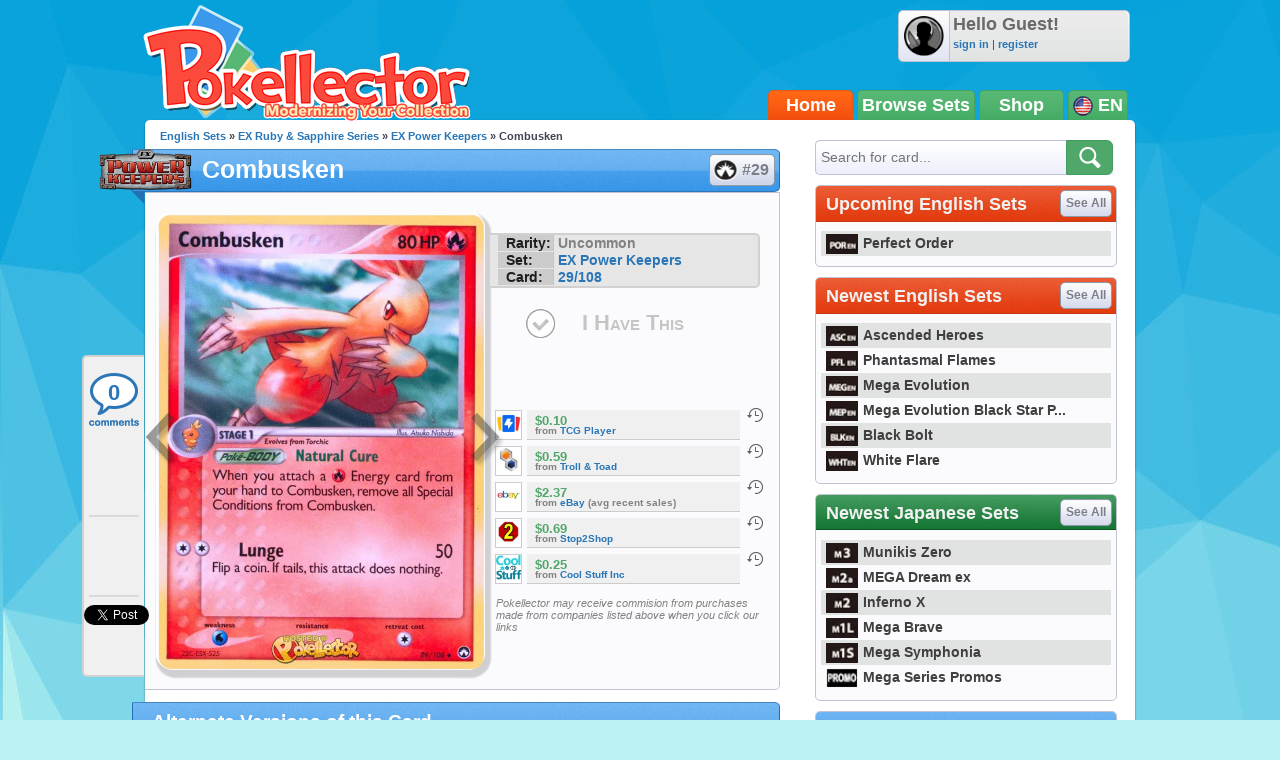

--- FILE ---
content_type: text/html; charset=UTF-8
request_url: https://www.pokellector.com/EX-Power-Keepers-Expansion/Combusken-Card-29
body_size: 32428
content:
<!doctype html>
<html>
<head prefix="og: http://ogp.me/ns# fb: http://ogp.me/ns/fb# pokellector: http://ogp.me/ns/fb/pokellector#">
<meta charset="utf-8">
<title>Combusken - EX Power Keepers #29 Pokemon Card</title>
<meta name="description" content="Pok&eacute;mon card #29 from EX Power Keepers scan and price information">
<meta name="keywords" content="pokemon card, Combusken, EX Power Keepers, PK">
<!-- Network N JS -->
<link rel="preconnect" href="https://tags.bkrtx.com/">
<link rel="preconnect" href="https://securepubads.g.doubleclick.net/" crossorigin>
<link rel="preconnect" href="https://cdn.consentmanager.mgr.consensu.org/" crossorigin>

<script async language="javascript" src="/js/general.js?1695483540"></script>
<script async src="//connect.facebook.net/en_US/all.js"></script>
<script async language="javascript" src="/js/FBConnect.js?1695483540"></script>
<script async language="javascript" src="/js/ajaxConnection.js?1695483540"></script>
<script async language="javascript" src="/js/CheckManager.js?1695483540"></script>
<script type="text/javascript" src="/js/lazysizes.min.js" async></script>
<link rel="stylesheet" type="text/css" href="/css/main.css?1695483540">
<link rel="stylesheet" type="text/css" href="/css/siteoverlay.css?1695483540">
<link rel="search" type="application/opensearchdescription+xml" href="/api/opensearch.xml" title="Pok&eacute;llector">
<link rel="shortcut icon" href="/favicon.ico" />
<link rel="icon" type="image/ico" href="/favicon.ico">
<meta http-equiv="Content-Type" content="text/html;charset=UTF-8">
<meta property="fb:admins" content="528253679"/>
<meta property="og:site_name" content="Pok&eacute;llector" />
<meta property="fb:app_id" content="370122829736667" />

<!-- Begin ComScore Tag -->
<script>
!function(o,n){if(o._localCS={consent:null,loaded:!1,tx:null},o._comscore=o._comscore||[],o.__cmp){
o.__cmp("getVendorConsents",[77],function(o,c){function e(o){return"object"==typeof o}c&&(_localCS.consent=e(o)
&&e(o.vendorConsents)&&o.vendorConsents[77],_localCS.consent=_localCS.consent?"1":"0",t())}),function c(){
o.__cmp("ping",null,function(o){if(!1===o.cmpLoaded){if(null===_localCS.tx)return void(_localCS.tx=setTimeout(c,3e3));
t()}o.cmpLoaded&&(clearTimeout(_localCS.tx),t())})}()}function t(){var o,c,e;_localCS.loaded||
(_comscore.push({c1:"2",c2:"25110922",cs_ucfr:_localCS.consent}),c=(o=n).createElement("script"),
e=o.getElementsByTagName("script")[0],c.async=!0,c.src=("https:"==o.location.protocol?"https://sb":"http://b")
+".scorecardresearch.com/beacon.js",e.parentNode.insertBefore(c,e),_localCS.loaded=!0)}o.__cmp||t()}(window,document);
</script>
<noscript><img src="https://sb.scorecardresearch.com/p?c1=2&c2=25110922&cv=2.0&cj=1" /></noscript>
<!-- End ComScore Tag -->

<script async src="https://kumo.network-n.com/dist/app.js"site="pokellector"></script>
<style type="text/css">
#nn_skinr,
#nn_skinl {
    position: absolute;
    top: 140px;
    left: 50%;
    margin-left: -830px;
    z-index: 0;
}
#nn_skinr {margin-left: 530px;}
#celtra-reveal-wrapper {left: 0 !important;}
</style>
<link rel="canonical" href="http://www.pokellector.com/EX-Power-Keepers-Expansion/Combusken-Card-29">
<!-- facebook -->
<meta property="og:url"         content="http://www.pokellector.com/EX-Power-Keepers-Expansion/Combusken-Card-29"> 
<meta property="og:title"       content="Combusken - EX Power Keepers #29">
<meta property="og:description" content="Check prices and keep track of Combusken in your collection!">
<meta property="og:image"       content="https://den-cards.pokellector.com/67/Combusken.PK.29.png">
<meta property="og:type"       content="pokellector:pokemon_card">
<meta property="pokellector:set"      content="http://www.pokellector.com/EX-Power-Keepers-Expansion/">
<!-- gpplus -->
<meta itemprop="name" content="Combusken - EX Power Keepers #29">
<meta itemprop="description" content="Pok&eacute;mon Card Scan and Prices">
<meta itemprop="image" content="https://den-cards.pokellector.com/67/Combusken.PK.29.png">
<!-- card id #6156 -->

<script language="javascript" src="/js/Chart.min.js"></script>
<style type="text/css">
#social-bar{ position:fixed; margin:0 0 0 -63px; /*top:275px;*/ top:355px; width:60px; min-height:300px; z-index:1; background:#F0F0F0; border:2px solid #D1D1D2; border-right:none; border-radius:5px; border-top-right-radius:0; border-bottom-right-radius:0; }
#social-bar>*{ min-width:50px; min-height:70px; margin:8px auto 0 auto; text-align:center; padding-bottom:2px; background:url(/images/sidebar-divider.png) bottom center no-repeat; }
#social-bar>*.comments{ width:56px; height:58px; background:url(/images/sidebar-comment-sprite.png) 0 6px no-repeat; display:block; color:#2A76B7; text-decoration:none; font-size:22px; font-weight:bold; line-height:55px; overflow:hidden; }
#social-bar>*.comments:hover{ background-position:0 -62px; color:#00b4ff; }
#social-bar>*:last-child{ padding-bottom:0; background:none; }
</style>
</head>

<body>
	<div id="siteContainer">
    	                    <div style="width:100%; text-align:center;">
                <div id="nn_lb1"></div>
                <div id="nn_mobile_lb1"></div>
            </div>
                <div id="siteHeader">
            <div class="userinfo">
            	<img class="avatar" src="https://www.pokellector.com/images/default-avatar.png">
                            	<div>
                	<div class="username">Hello Guest!</div>
                    <div class="options"><a href="/signin">sign in</a> | <a href="/register">register</a> </div>
                </div>
                            </div>
        	<a class="logo" href="/"></a>
        	<!--<div class="leader"></div>-->
            <div class="navigation">
            	            	<a href="/" class="active">Home</a><a href="/sets">Browse Sets</a><a href="https://pkmn.store/?utm_source=pokellector&utm_medium=topnav&utm_campaign=static" target="_blank">Shop</a>
                <div style="min-width:30px;">
                	<img src="/images/icon-flag-usa.png" style="vertical-align:middle;"> EN                    <span class="submenu">
                    	<a href="http://jp.pokellector.com/EX-Power-Keepers-Expansion/Combusken-Card-29"><img src="/images/icon-flag-japan.png" style="vertical-align:middle;" title="Japanese Cards"> &nbsp;&nbsp;JP</a>                    	                    </span>
                </div>
            </div>
        </div>
        <div id="siteBody">
        	<div id="columnLeft">
            	                
                <div id="social-bar">
                    <a href="#disqus_thread" data-disqus-identifier="PK-EX-Power-Keepers-29-card6156" class="comments" onClick="smoothScrollTo('comments'); return false;">0</a>
                    <div class="facebook"><div class="fb-like" data-href="http://www.pokellector.com/EX-Power-Keepers-Expansion/Combusken-Card-29" data-send="false" data-layout="box_count" data-width="50" data-show-faces="false" data-font="arial"></div></div>
                                        <div class="gplus"><div class="g-plusone" data-size="tall" data-href="http://www.pokellector.com/EX-Power-Keepers-Expansion/Combusken-Card-29"></div></div>
                    <div class="twitter"><a href="https://twitter.com/share" class="twitter-share-button" data-count="vertical" data-url="http://www.pokellector.com/EX-Power-Keepers-Expansion/Combusken-Card-29" data-text="[Pokemon Card] Combusken - EX Power Keepers #29" data-related="Pokellector" data-via="Pokellector">Tweet</a><script>!function(d,s,id){var js,fjs=d.getElementsByTagName(s)[0];if(!d.getElementById(id)){js=d.createElement(s);js.id=id;js.src="//platform.twitter.com/widgets.js";fjs.parentNode.insertBefore(js,fjs);}}(document,"script","twitter-wjs");</script></div>
                </div>
                
                <div class="breadcrumbs"><a href="http://www.pokellector.com/sets">English Sets</a> &raquo; <a href="/sets#RS">EX Ruby & Sapphire Series</a> &raquo; <a href="/EX-Power-Keepers-Expansion/">EX Power Keepers</a> &raquo; Combusken</div>
            	<h1 class="icon set" style="font-size:25px;"><a href="/EX-Power-Keepers-Expansion/" class="logo"><img src="https://den-media.pokellector.com/logos/EX-Power-Keepers.logo.67.png"></a>Combusken <a href="/EX-Power-Keepers-Expansion/#card6156" style="text-indent:27px;"><img src="https://den-media.pokellector.com/logos/EX-Power-Keepers.symbol.67.png">#29</a></h1>
                <div class="content cardinfo" style="overflow:visible; display:flex;">
                	<div class="card">
                    	<a href="/EX-Power-Keepers-Expansion/Charmeleon-Card-28" class="arrow prev" title="previous card"></a>                    	<img src="https://den-cards.pokellector.com/67/Combusken.PK.29.png" title="Combusken - EX Power Keepers #29">
                    	<a href="/EX-Power-Keepers-Expansion/Glalie-Card-30" class="arrow next" title="next card"></a>                    </div>
                    <div class="cardright" style="display: flex; flex-direction: column; align-content: flex-start; align-items: stretch;">
                        <div class="infoblurb">
                                                        <div><strong>Rarity:</strong> Uncommon</div>
                            <div><strong>Set:</strong> <a href="/EX-Power-Keepers-Expansion/" >EX Power Keepers</a></div>
                            <div><strong>Card:</strong> <a href="/EX-Power-Keepers-Expansion/#card29">29/108</a></div>                        </div>
                                                <button class="ihavethis" id="checkbox6156" data-cardid="6156" onClick="collectionManager.toggleCheckbox( this );" >I Have This</button>
                        <div style="/* position:absolute; *//* bottom:0; *//* margin: 1.5em 0; */flex-grow: 1;/* align-self: flex-end; */display: flex;flex-direction: column;justify-content: flex-end;">
                        <!--<h3>Average Prices</h3>-->
                                                <div class="priceblurb">
                        	<a href="https://partner.tcgplayer.com/c/2698352/1830156/21018?u=https%3A%2F%2Fstore.tcgplayer.com%2Fpokemon%2Fpower-keepers%2Fcombusken" target="_blank" rel="nofollow" class="logo"><img src="https://den-media.pokellector.com/logos/TCG-Player.12.png"></a>
                            <div>
                            	                            	                            	<div class="price">$0.10</div>
                                                                <cite>from <a href="https://partner.tcgplayer.com/c/2698352/1830156/21018?u=https%3A%2F%2Fstore.tcgplayer.com%2Fpokemon%2Fpower-keepers%2Fcombusken" target="_blank">TCG Player</a> </cite>
                            </div>
                            <span class="history" onClick="siteOverlay.show( '/ajax/views/card-price-history.php?history=6156.12' );" title="See price history on TCG Player">&nbsp;</span>
                            <div class="breaker"></div>
                        </div>
                                                <div class="priceblurb">
                        	<a href="http://www.trollandtoad.com/p156915.html" target="_blank" rel="nofollow" class="logo"><img src="https://den-media.pokellector.com/logos/Troll-Toad.6.png"></a>
                            <div>
                            	                            	                            	<div class="price">$0.59</div>
                                                                <cite>from <a href="http://www.trollandtoad.com/p156915.html" target="_blank">Troll & Toad</a> </cite>
                            </div>
                            <span class="history" onClick="siteOverlay.show( '/ajax/views/card-price-history.php?history=6156.6' );" title="See price history on Troll & Toad">&nbsp;</span>
                            <div class="breaker"></div>
                        </div>
                                                <div class="priceblurb">
                        	<a href="https://www.ebay.com/sch/i.html?_from=R40&_nkw=EX+Power+Keepers+Combusken+29+-jumbo+-oversize+-promo&mkcid=1&mkrid=711-53200-19255-0&siteid=0&campid=5337432989&customid=&toolid=10001&mkevt=1" target="_blank" rel="nofollow" class="logo"><img src="https://den-media.pokellector.com/logos/eBay.2.png"></a>
                            <div>
                            	                            	                            	<div class="price">$2.37</div>
                                                                <cite>from <a href="https://www.ebay.com/sch/i.html?_from=R40&_nkw=EX+Power+Keepers+Combusken+29+-jumbo+-oversize+-promo&mkcid=1&mkrid=711-53200-19255-0&siteid=0&campid=5337432989&customid=&toolid=10001&mkevt=1" target="_blank">eBay</a> (avg recent sales)</cite>
                            </div>
                            <span class="history" onClick="siteOverlay.show( '/ajax/views/card-price-history.php?history=6156.2' );" title="See price history on eBay">&nbsp;</span>
                            <div class="breaker"></div>
                        </div>
                                                <div class="priceblurb">
                        	<a href="http://stop2shop.com/pk-029.html" target="_blank" rel="nofollow" class="logo"><img src="https://den-media.pokellector.com/logos/Stop2Shop.4.png"></a>
                            <div>
                            	                            	                            	<div class="price">$0.69</div>
                                                                <cite>from <a href="http://stop2shop.com/pk-029.html" target="_blank">Stop2Shop</a> </cite>
                            </div>
                            <span class="history" onClick="siteOverlay.show( '/ajax/views/card-price-history.php?history=6156.4' );" title="See price history on Stop2Shop">&nbsp;</span>
                            <div class="breaker"></div>
                        </div>
                                                <div class="priceblurb">
                        	<a href="http://www.coolstuffinc.com/p/Pokemon/Combusken+-+29%2F108" target="_blank" rel="nofollow" class="logo"><img src="https://den-media.pokellector.com/logos/CoolStuffInc.8.png"></a>
                            <div>
                            	                            	                            	<div class="price">$0.25</div>
                                                                <cite>from <a href="http://www.coolstuffinc.com/p/Pokemon/Combusken+-+29%2F108" target="_blank">Cool Stuff Inc</a> </cite>
                            </div>
                            <span class="history" onClick="siteOverlay.show( '/ajax/views/card-price-history.php?history=6156.8' );" title="See price history on Cool Stuff Inc">&nbsp;</span>
                            <div class="breaker"></div>
                        </div>
                                                                        <cite style="font-size: .8em; font-weight:normal; margin:1em 0 0 .5em;">Pokellector may receive commision from purchases made from companies listed above when you click our links</cite>
                                                </div>
                    </div>
                </div>
                
                                <a name="variants"></a>
                <h1>Alternate Versions of this Card</h1>
                <div class="content cardlisting small">
                	                    						                    <div class="card ">
                    	<span class="checkbox" id="checkbox26135" title="Toggle Card in Collection" data-cardid="26135" onClick="collectionManager.toggleCheckbox( this );" ></span>
                    	<span class="zoom" title="quick view card" onClick="siteOverlay.show('/ajax/views/card-overlay?cardid=26135');"></span>
                    	<a href="#" onClick="siteOverlay.show('/ajax/views/card-overlay?cardid=26135'); return false;" name="card26135" title="Combusken (Reverse Holo)"><img class="card" src="https://www.pokellector.com/images/card-placeholder-small.jpg"></a>
                        <div class="plaque">Reverse Holo</div>
                    </div>
                                    </div>
                                
                                <h1>More From EX Power Keepers <a href="/EX-Power-Keepers-Expansion/">View All &raquo;</a></h1>
                <div class="content cardlisting small">
                	                    											                    <div class="card ">
                    	<span class="checkbox" id="checkbox6153" title="Toggle Card in Collection" data-cardid="6153" onClick="collectionManager.toggleCheckbox( this );" ></span>
                    	<span class="zoom" title="quick view card" onClick="siteOverlay.show('/ajax/views/card-overlay?cardid=6153');"></span>
                    	<a href="/EX-Power-Keepers-Expansion/Anorith-Card-26" name="card6153" title="Anorith - EX Power Keepers #26">
															<img class="card lazyload" data-src="https://den-cards.pokellector.com/67/Anorith.PK.26.thumb.png">
													</a>
                        <div class="plaque">#26 - Anorith</div>
                    </div>
                                                            											                    <div class="card ">
                    	<span class="checkbox" id="checkbox6154" title="Toggle Card in Collection" data-cardid="6154" onClick="collectionManager.toggleCheckbox( this );" ></span>
                    	<span class="zoom" title="quick view card" onClick="siteOverlay.show('/ajax/views/card-overlay?cardid=6154');"></span>
                    	<a href="/EX-Power-Keepers-Expansion/Cacturne-Card-27" name="card6154" title="Cacturne - EX Power Keepers #27">
															<img class="card lazyload" data-src="https://den-cards.pokellector.com/67/Cacturne.PK.27.thumb.png">
													</a>
                        <div class="plaque">#27 - Cacturne</div>
                    </div>
                                                            											                    <div class="card ">
                    	<span class="checkbox" id="checkbox6155" title="Toggle Card in Collection" data-cardid="6155" onClick="collectionManager.toggleCheckbox( this );" ></span>
                    	<span class="zoom" title="quick view card" onClick="siteOverlay.show('/ajax/views/card-overlay?cardid=6155');"></span>
                    	<a href="/EX-Power-Keepers-Expansion/Charmeleon-Card-28" name="card6155" title="Charmeleon - EX Power Keepers #28">
															<img class="card lazyload" data-src="https://den-cards.pokellector.com/67/Charmeleon.PK.28.thumb.png">
													</a>
                        <div class="plaque">#28 - Charmeleon</div>
                    </div>
                                                            											                    <div class="card ">
                    	<span class="checkbox" id="checkbox6157" title="Toggle Card in Collection" data-cardid="6157" onClick="collectionManager.toggleCheckbox( this );" ></span>
                    	<span class="zoom" title="quick view card" onClick="siteOverlay.show('/ajax/views/card-overlay?cardid=6157');"></span>
                    	<a href="/EX-Power-Keepers-Expansion/Glalie-Card-30" name="card6157" title="Glalie - EX Power Keepers #30">
															<img class="card lazyload" data-src="https://den-cards.pokellector.com/67/Glalie.PK.30.thumb.png">
													</a>
                        <div class="plaque">#30 - Glalie</div>
                    </div>
                                                            											                    <div class="card ">
                    	<span class="checkbox" id="checkbox6158" title="Toggle Card in Collection" data-cardid="6158" onClick="collectionManager.toggleCheckbox( this );" ></span>
                    	<span class="zoom" title="quick view card" onClick="siteOverlay.show('/ajax/views/card-overlay?cardid=6158');"></span>
                    	<a href="/EX-Power-Keepers-Expansion/Kirlia-Card-31" name="card6158" title="Kirlia - EX Power Keepers #31">
															<img class="card lazyload" data-src="https://den-cards.pokellector.com/67/Kirlia.PK.31.thumb.png">
													</a>
                        <div class="plaque">#31 - Kirlia</div>
                    </div>
                                                            											                    <div class="card ">
                    	<span class="checkbox" id="checkbox6159" title="Toggle Card in Collection" data-cardid="6159" onClick="collectionManager.toggleCheckbox( this );" ></span>
                    	<span class="zoom" title="quick view card" onClick="siteOverlay.show('/ajax/views/card-overlay?cardid=6159');"></span>
                    	<a href="/EX-Power-Keepers-Expansion/Lairon-Card-32" name="card6159" title="Lairon - EX Power Keepers #32">
															<img class="card lazyload" data-src="https://den-cards.pokellector.com/67/Lairon.PK.32.thumb.png">
													</a>
                        <div class="plaque">#32 - Lairon</div>
                    </div>
                                                        </div>
                                
                                
                <h1>Card Discussion</h1>
                <div class="comments" style="padding:0 10px;">
                    <div id="disqus_thread"></div>
                    <script type="text/javascript">
                        /* * * CONFIGURATION VARIABLES: EDIT BEFORE PASTING INTO YOUR WEBPAGE * * */
                        var disqus_shortname = 'pokellector';
                        var disqus_identifier = 'PK-EX-Power-Keepers-29-card26135';
                        var disqus_title = '';
                        var disqus_url = 'http://www.pokellector.com/EX-Power-Keepers-Expansion/Combusken-Card-29';
                
                        /* * * DON'T EDIT BELOW THIS LINE * * */
                        (function() {
                            var dsq = document.createElement('script'); dsq.type = 'text/javascript'; dsq.async = true;
                            dsq.src = '//' + disqus_shortname + '.disqus.com/embed.js';
                            (document.getElementsByTagName('head')[0] || document.getElementsByTagName('body')[0]).appendChild(dsq);
                        })();
						
						var disqus_config = function () {
							this.page.remote_auth_s3 = "";
							this.page.api_key = "0KFSv2WPHTgR997aGsldYCW9Y8kKnQwnezy8sgdumB6WrKwfcuDriZT6nQXqg6gM";
							
													}
                    </script>
                    <noscript>Please enable JavaScript to view the <a href="http://disqus.com/?ref_noscript">comments powered by Disqus.</a></noscript>
                    <a href="http://disqus.com" class="dsq-brlink">comments powered by <span class="logo-disqus">Disqus</span></a>
                </div>
                
                

            </div>
            
            <div id="columnRight">
            	<form action="/search" method="get" class="module search">
    <input type="text" name="criteria" placeholder="Search for card...">
    <input type="image" src="/images/btn-search.png">
</form>
<style type="text/css">
	#siteContainer #siteBody #columnRight>.module.langtoggle{ border-color:#5b5b5b; background:url(/images/language-tab-background-off.gif) repeat-x; width:296px; height:40px; margin-top:-5px; }
	#siteContainer #siteBody #columnRight>.module.langtoggle>a{ display:inline-block; line-height:40px; width:49%; color:#fff; font-size:14px; font-weight:bold; cursor:pointer; text-indent:3px; opacity:.7; padding:0; margin:0; }
	#siteContainer #siteBody #columnRight>.module.langtoggle>a>img{ vertical-align:middle; margin-right:3px; width:23px; }
	#siteContainer #siteBody #columnRight>.module.langtoggle>a.active{ background:url(/images/language-tab-background-on.jpg) repeat-x; opacity:1; }
	#siteContainer #siteBody #columnRight>.module.langtoggle>a:nth-child(1).active{ border-right:1px solid #5b5b5b; }
	#siteContainer #siteBody #columnRight>.module.langtoggle>a:nth-child(2).active{ border-left:1px solid #5b5b5b; }
	#siteContainer #siteBody #columnRight>.module.langtoggle>a:hover{ opacity:1; }
</style>
<!--
<div class="module">
	<a href="#"><img src="http://www.mangauk.com/images/ICFJ-podcast-banner-300x250.jpg"></a>
</div>
-->
<div id="nn_mpu1"></div>

        <div class="module">
        <h1 >Upcoming English Sets <a href="http://www.pokellector.com/sets">See All</a></h1>
        <div class="content listtable setlists">
                        <div><a href="http://www.pokellector.com/Perfect-Order-Expansion/" title="Perfect Order"><img class="lazyload" data-src="https://den-media.pokellector.com/logos/Perfect-Order.symbol.429.png">Perfect Order</a></div>
                    </div>
    </div>
        <div class="module">
        <h1 >Newest English Sets <a href="http://www.pokellector.com/sets">See All</a></h1>
        <div class="content listtable setlists">
                        <div><a href="http://www.pokellector.com/Ascended-Heroes-Expansion/" title="Ascended Heroes"><img class="lazyload" data-src="https://den-media.pokellector.com/logos/Ascended-Heroes.symbol.426.png">Ascended Heroes</a></div>
                        <div><a href="http://www.pokellector.com/Phantasmal-Flames-Expansion/" title="Phantasmal Flames"><img class="lazyload" data-src="https://den-media.pokellector.com/logos/Phantasmal-Flames.symbol.424.png">Phantasmal Flames</a></div>
                        <div><a href="http://www.pokellector.com/Mega-Evolution-Expansion/" title="Mega Evolution"><img class="lazyload" data-src="https://den-media.pokellector.com/logos/Mega-Evolution.symbol.422.png">Mega Evolution</a></div>
                        <div><a href="http://www.pokellector.com/Mega-Evolution-Black-Star-Promos-Expansion/" title="Mega Evolution Black Star Promos"><img class="lazyload" data-src="https://den-media.pokellector.com/logos/Mega-Evolution-Black-Star-Promos.symbol.423.png">Mega Evolution Black Star P...</a></div>
                        <div><a href="http://www.pokellector.com/Black-Bolt-EN-Expansion/" title="Black Bolt"><img class="lazyload" data-src="https://den-media.pokellector.com/logos/Black-Bolt.symbol.420.png">Black Bolt</a></div>
                        <div><a href="http://www.pokellector.com/White-Flare-EN-Expansion/" title="White Flare"><img class="lazyload" data-src="https://den-media.pokellector.com/logos/White-Flare.symbol.421.png">White Flare</a></div>
                    </div>
    </div>
                <div class="module">
        <h1 class="green">Newest Japanese Sets <a href="http://jp.pokellector.com/sets">See All</a></h1>
        <div class="content listtable setlists">
                        <div><a href="http://jp.pokellector.com/Munikis-Zero-Expansion/" title="Munikis Zero"><img class="lazyload" data-src="https://den-media.pokellector.com/logos/Munikis-Zero.symbol.428.png">Munikis Zero</a></div>
                        <div><a href="http://jp.pokellector.com/MEGA-Dream-ex-Expansion/" title="MEGA Dream ex"><img class="lazyload" data-src="https://den-media.pokellector.com/logos/MEGA-Dream-ex.symbol.427.png">MEGA Dream ex</a></div>
                        <div><a href="http://jp.pokellector.com/Inferno-X-Expansion/" title="Inferno X"><img class="lazyload" data-src="https://den-media.pokellector.com/logos/Inferno-X.symbol.425.png">Inferno X</a></div>
                        <div><a href="http://jp.pokellector.com/Mega-Brave-Expansion/" title="Mega Brave"><img class="lazyload" data-src="https://den-media.pokellector.com/logos/Mega-Brave.symbol.416.png">Mega Brave</a></div>
                        <div><a href="http://jp.pokellector.com/Mega-Symphonia-Expansion/" title="Mega Symphonia"><img class="lazyload" data-src="https://den-media.pokellector.com/logos/Mega-Symphonia.symbol.417.png">Mega Symphonia</a></div>
                        <div><a href="http://jp.pokellector.com/Mega-Series-Promos-Expansion/" title="Mega Series Promos"><img class="lazyload" data-src="https://den-media.pokellector.com/logos/Mega-Series-Promos.symbol.419.png">Mega Series Promos</a></div>
                    </div>
    </div>
          <div id="nn_mpu2"></div>



<div class="module">
	<h1 class="blue">Pokellector Mobile Apps</h1>
    <div class="content applinks">
    	<a class="ios" href="https://itunes.apple.com/us/app/pokellector-for-pokemon-tcg/id600580227?ls=1&mt=8" target="_blank"></a>
    	<a class="android" href="https://play.google.com/store/apps/details?id=air.com.pokellector.mobile" target="_blank"></a>
    </div>
</div>




            </div>
            
            <div style="clear:both;"></div>
        </div>
                <div id="siteFooter">
        	<a href="/contact">Contact Us</a> &bull; <a href="/terms">Terms of Use</a> &bull; <a href="/privacy">Privacy Policy</a> &bull;  <a class="nn-cmp-show" href="#">Manage Cookie Settings</a>            <div class="disclaimer">The Pokellector Website and Mobile Applications are not affiliated with, sponsored or endorsed by, or in any way associated with Pokemon or The Pokemon Company International Inc</div>
        </div>
                <span style="display:block; position:fixed; border-radius:5px; border:2px solid #b4f0f0; width:40px; height:40px; bottom:30px; right:30px; background:#0da4db url(/images/arrow-flat-up.png) center no-repeat; cursor:pointer; visibility:hidden;" id="scrollTopButton" onClick="scrollToTop();"></span>
        	<script>
      (function(i,s,o,g,r,a,m){i['GoogleAnalyticsObject']=r;i[r]=i[r]||function(){
      (i[r].q=i[r].q||[]).push(arguments)},i[r].l=1*new Date();a=s.createElement(o),
      m=s.getElementsByTagName(o)[0];a.async=1;a.src=g;m.parentNode.insertBefore(a,m)
      })(window,document,'script','//www.google-analytics.com/analytics.js','ga');
    
      ga('create', 'UA-33634521-2', 'pokellector.com');
      ga('send', 'pageview');
    
    </script>
    <div id="fb-root"></div>
    <script>(function(d, s, id) {
      var js, fjs = d.getElementsByTagName(s)[0];
      if (d.getElementById(id)) {return;}
      js = d.createElement(s); js.id = id;
      js.src = "//connect.facebook.net/en_US/all.js#appId=370122829736667&xfbml=1";
      fjs.parentNode.insertBefore(js, fjs);
    }(document, 'script', 'facebook-jssdk'));
    </script>
	<script type="text/javascript">
      (function() {
        var po = document.createElement('script'); po.type = 'text/javascript'; po.async = true;
        po.src = 'https://apis.google.com/js/plusone.js';
        var s = document.getElementsByTagName('script')[0]; s.parentNode.insertBefore(po, s);
      })();
	  
	  // listen for long window scrolls
	  var body = document.body, html = document.documentElement;
	  var docheight = Math.max( body.scrollHeight, body.offsetHeight, html.clientHeight, html.scrollHeight, html.offsetHeight );
	  if( docheight >= 1000 ){
		if(window.addEventListener) window.addEventListener('scroll', onWindowScroll, false);   
		else if (window.attachEvent) window.attachEvent('onscroll', onWindowScroll); 
	  }
    </script>
  <script language="javascript" src="/js/siteoverlay.js"></script>
  
    <div id="nn_mobile_lb2_sticky"></div>
  <div id="celtra-reveal-wrapper" style="position:fixed; height: auto; width: 100%">
    <div id="nn_1by1"></div>
  </div>
  <div id="nn_skinl"></div>
  <div id="nn_skinr"></div>
  		<script language="javascript">
            var disqus_shortname = 'pokellector';
            /* * * DON'T EDIT BELOW THIS LINE * * */
            (function () {
                var s = document.createElement('script'); s.async = true;
                s.type = 'text/javascript';
                s.src = '//' + disqus_shortname + '.disqus.com/count.js';
                (document.getElementsByTagName('HEAD')[0] || document.getElementsByTagName('BODY')[0]).appendChild(s);
            }());
            
        </script>
    </div>
</body>
</html>

--- FILE ---
content_type: text/html; charset=utf-8
request_url: https://accounts.google.com/o/oauth2/postmessageRelay?parent=https%3A%2F%2Fwww.pokellector.com&jsh=m%3B%2F_%2Fscs%2Fabc-static%2F_%2Fjs%2Fk%3Dgapi.lb.en.2kN9-TZiXrM.O%2Fd%3D1%2Frs%3DAHpOoo_B4hu0FeWRuWHfxnZ3V0WubwN7Qw%2Fm%3D__features__
body_size: 163
content:
<!DOCTYPE html><html><head><title></title><meta http-equiv="content-type" content="text/html; charset=utf-8"><meta http-equiv="X-UA-Compatible" content="IE=edge"><meta name="viewport" content="width=device-width, initial-scale=1, minimum-scale=1, maximum-scale=1, user-scalable=0"><script src='https://ssl.gstatic.com/accounts/o/2580342461-postmessagerelay.js' nonce="R1CslE3BfUFYdhFZmTzMYg"></script></head><body><script type="text/javascript" src="https://apis.google.com/js/rpc:shindig_random.js?onload=init" nonce="R1CslE3BfUFYdhFZmTzMYg"></script></body></html>

--- FILE ---
content_type: application/javascript
request_url: https://scripts.webcontentassessor.com/scripts/3a6ac308007ca96a7fbd8c8bfeaff71d699f3f41529c1d4106840e1ef9242c8f
body_size: 103579
content:
;(function() { 'use strict'; var a11a=['YWRkUmVwb3J0QnV0dG9u','Z2xnSVM=','cEZLRE0=','YmxvY2s=','cUNpaVo=','MTZweA==','UUJjRmw=','aW5saW5lLWJsb2Nr','cGlRTnU=','MXB4','TnNOc0E=','Y2VudGVy','a09hU3o=','cmdiYSgyNTUsIDI1NSwgMjU1LCAwLjkp','ZFNKblk=','cG9pbnRlcg==','TmNJaGs=','dlVDRlA=','[base64]','YUtFYmM=','aW1n','UnB1UXY=','ZmZZdU0=','MTRweA==','Rll2a3Q=','M3B4','cmtsQng=','akFiT2I=','UmVwb3J0IEFk','T2ZNTWc=','VEh0bFY=','S25qV2I=','bm93cmFw','eGdZY3U=','aGlkZGVu','TGFjQVc=','THNKTFM=','bW91c2VsZWF2ZQ==','cGFyZW50RWxlbWVudA==','cG9zaXRpb24=','cmVsYXRpdmU=','RnZSSlg=','YWJzb2x1dGU=','Ym90dG9t','cmlnaHQ=','YWxpZ25JdGVtcw==','anVzdGlmeUNvbnRlbnQ=','ZmxleC1lbmQ=','aGVpZ2h0','Ym9yZGVyUmFkaXVz','ZmxleFNocmluaw==','bWFyZ2luTGVmdA==','aW5uZXJUZXh0','Zm9udFNpemU=','MTBweA==','bGluZUhlaWdodA==','Y29sb3I=','bGF0dW8=','b3BhY2l0eQ==','bWFyZ2luUmlnaHQ=','d2hpdGVTcGFjZQ==','b3ZlcmZsb3c=','dXJhVWlk','YWRkRXZlbnRMaXN0ZW5lcg==','bW91c2VlbnRlcg==','d2lkdGg=','NzBweA==','cHJvdGVjdEZyYW1lRWxlbWVudA==','clhza0k=','d2ljR2g=','c2FuZGJveA==','a3NkRVk=','Q0NuSXM=','QWR2ZXJ0aXNlbWVudCBQcm90ZWN0ZWQ=','c2V0QXR0cmlidXRl','am9pbg==','bGlzdGVuV2luZG93SW5zdGFuY2U=','QXN4RGk=','WU1zTno=','UERJRVA=','YWJvdXQ6Ymxhbms=','QWF3ekY=','Z2Rlbkk=','UmVkaXJlY3QgRGV0ZWN0ZWQ=','TEZHeFM=','T29EWmo=','UmVkaXJlY3QgRXZlbnQgSGFuZGxlciBBZGRlZA==','dGVzdA==','aW50ZXJmYWNlUHJvcGVydHlEZXNjcmlwdG9yTmFtZQ==','Z2V0UmVzb3VyY2VFbnRyaWVz','cmVwb3J0U2VjdXJpdHlWaW9sYXRpb24=','dHJhY2U=','eWZWb2o=','ZGVmaW5lUHJvcGVydHk=','RGVYVG8=','QlRZVGw=','cERmdWs=','RG15ek0=','dGFnTmFtZQ==','SUZSQU1F','c3Jj','cmFXZ0w=','ak5Hc3U=','WkVFZ3o=','aWZyYW1l','dW5VclY=','Y29tcGxldGU=','aUtNcHo=','d1V6YUs=','QWR2ZXJ0aXNlbWVudCBSZXBsYWNlZA==','REJKT1U=','NXwxfDB8MnwzfDQ=','V1ZhdEM=','WVpFb2E=','aW1h','em1xZm0=','UENKbnI=','RUpjZ2o=','QWd6bXY=','Y3Jvc3NvcmlnaW4=','aUpQS3Q=','M3wyfDB8NHwx','Y0pWdkk=','bG9hZA==','YWRUeXBl','cmVtb3ZlQ2hpbGQ=','bWVkaWFmaWx0ZXJSZXBsYWNlbWVudENvdW50','d1NIZ3g=','Z2VuZXJhdGVWaW9sYXRpb25EZXRhaWxz','TE9kWmQ=','Y3NzVGV4dA==','Mnw0fDF8MHwzfDU=','cmVhZHlTdGF0ZQ==','ZG9jdW1lbnRFbGVtZW50','RW90V0M=','d3JpdGU=','Y2xvc2U=','c3RhbmRhcmQ=','cmVtb3ZlQXR0cmlidXRl','Y29udGVudERvY3VtZW50','dHJhbnNsYXRlRXZlbnRUeXBl','U3pXc2k=','c2xvdA==','d2luZG93','bWV0aG9k','aW50ZXJmYWNl','ZGlzcGF0Y2hWaW9sYXRpb25FdmVudA==','TkxNUlU=','Z2F2eGs=','ZGlzcGF0Y2hFdmVudA==','Z2VuZXJhdGVVbmlxdWVUcmFja2luZ1VSTA==','U296dEE=','aW1hZ2U=','Y29uY2F0','JnR5cGU9','ZGdHcmw=','NXwwfDd8MXw0fDl8NnwyfDh8Mw==','Y2Via3A=','a1dNbUs=','QWR2ZXJ0aXNlbWVudCBUcmFja2Vk','d3JKbkg=','Ym9yZGVy','bmFmQ3E=','ZkhEVlg=','V2hwQng=','ZkdaZ2Y=','QWR2ZXJ0aXNlbWVudCBSZXBvcnRlZA==','U3lkRXU=','QWR2ZXJ0aXNlbWVudCBCbG9ja2Vk','cmFRekc=','YWxsb3dlZEFkT2JqZWN0SWRz','aW5jbHVkZXM=','aXNBbGxvd2VkQWRPYmplY3RJZA==','em5zVkk=','YWRMb2dnZWQ=','cmVwb3J0VXNlckFk','YVRCZmI=','YUZuanU=','PCEtLURldGVjdGVkIFNlY3VyaXR5IFZpb2xhdGlvbiAoTmF0aXZlKSBieSA=','LS0+','bFpsYkE=','PC9jb2RlPg==','WWhXbXg=','bW1NSWI=','WW55Ync=','cEpibE0=','cHJpbWlz','dmlkZW8=','NXw3fDExfDh8MTN8NHwxNXwzfDF8OXwxNHwwfDJ8NnwxMHwxMnwxNg==','cHJlYmlkRGF0YXNldA==','U2JSV24=','aXNQYXJlbnRQYXRjaA==','Z2V0V2luZG93SFRNTA==','cmVzb3VyY2VFbnRyaWVz','Z2V0QWRPYmplY3RKc29u','Z2V0U3RhY2tUcmFjZQ==','eG96WHk=','PGNvZGUgc3R5bGU9ImRpc3BsYXk6bm9uZTsiPg==','aXNTdGFja1RyYWNlVmlvbGF0aW9u','dHJhbnNsYXRlRXZlbnRBY3Rpb24=','Z2VuZXJhdGVFdmVudE1lc3NhZ2U=','Z2V0TWV0aG9kT2JqZWN0SnNvbg==','TklxZ2k=','ZXZlbnRNZXNzYWdl','UEJjQW4=','YXdvU0w=','Z2VuZXJhdGVNZXRob2RQYXRjaA==','Z2V0QXJndW1lbnRzSFRNTA==','Q0lUd0M=','aWxGWmI=','cGpNd3Y=','WlRFb0s=','Y29uc3RydWN0','c2VyaWFsaXplTWV0aG9kT2JqZWN0','QVJkb0M=','eVByTkY=','RUdHRnA=','T3FTVkg=','bmd1Q08=','cGF0Y2hQcm9wZXJ0eU9iamVjdA==','UkdQakI=','Z2VuZXJhdGVQcm9wZXJ0eVBhdGNo','eFJpd0s=','Z2VuZXJhdGVOYW1lUGF0Y2g=','Z2VuZXJhdGVDb250ZW50UGF0Y2g=','YWVjV3k=','UHdXa24=','blNLTnc=','Z29vZ2xlX2Fkc19pZnJhbWU=','ZXB6bmM=','dG1OcFo=','bm9kZU5hbWU=','TmV3IEZyYW1lIERldGVjdGVk','U1hjRWM=','WFVCaGE=','ZXhlY3V0ZUNyZWF0aXZlSWRWaW9sYXRpb24=','d0NrcVM=','M3wyfDF8MHw0','cmVwbGFjZUZyYW1lRWxlbWVudA==','Y2xvbmVGcmFtZUVsZW1lbnQ=','Y3JlYXRpdmU=','c2NhbkNyZWF0aXZlSWQ=','Zm9ybWF0RXh0cmFjdGVkQ3JlYXRpdmVJZA==','dkVSRW0=','NXwxfDB8NHwzfDI=','ZEZORng=','aklNQlk=','bEROT1g=','M3wyfDR8MXww','R292VlA=','U3p0cFA=','cm1VaG4=','c21hcnRTZWFyY2g=','SWFEUWw=','RG9tYWluIERhdGEgRXh0cmFjdGVk','QmVFaXo=','Zm9ybWF0RXh0cmFjdGVkRG9tYWluTmFtZQ==','Y3VzdG9tU2VhcmNo','eFd0WnM=','bGFzdEluZGV4','dUhxaUY=','aE9Xa2w=','Lio/','KD86XC9cL3wlMkYlMkYp','KD86XC98JTJGKQ==','XCQm','XHUwMDJk','bWF0Y2g=','ZXh0cmFjdERvbWFpbk5hbWVz','U0Vuak4=','ZXhlYw==','cHVzaA==','WUpsYlc=','c3RyaW5n','YUhHWU4=','ZXJqc1I=','S0xxdFE=','enZhakE=','SGtaTnI=','VFBSYkw=','c2xpY2U=','dHJpbQ==','NnwwfDJ8MXw0fDd8M3w1','cHJlYmlk','cmVz','RXZlbnQgQ3JlYXRlZA==','bWVkaXVt','bG9j','ZXh0cmFjdFJlc291cmNlRW50cmllcw==','UHJ0TmM=','bWtaZXk=','VVlJUGQ=','UGVyZm9ybWFuY2UgRGF0YSBFeHRyYWN0ZWQ=','dHRNYVk=','dGltaW5n','bmF2aWdhdGlvblN0YXJ0','cGVyZm9ybWFuY2U=','Z2V0RW50cmllcw==','bWFw','dG9KU09O','bXZpaWE=','Z2V0UmVxdWVzdEFyZ3VtZW50cw==','Z2V0QWRPYmplY3RSYXdIVE1M','Z2V0QWRSZXNvdXJjZUVudHJpZXM=','U2N6WlQ=','bU5YZXk=','OHw1fDB8Nnw5fDJ8NHw3fDN8MTB8MQ==','RFJXWEM=','c2FtcGxl','T0NwU3Y=','WVlrVHo=','QWR2ZXJ0aXNlbWVudCBTYW1wbGVk','cmFuZG9t','TldGRUo=','YmVIQ1E=','YmRGblA=','Y29tLm1lZGlhdHJ1c3QubWVkaWFmaWx0ZXI=','ZXJyb3I=','Y29kZQ==','ZGF0YXNldA==','TEJ2cG0=','Z0lBeUw=','Mnw4fDN8N3w2fDB8NHwxfDl8NQ==','aXZyV3A=','RXJyb3IgRGV0ZWN0ZWQ=','dm5GclU=','R2Vhc1U=','c3RhY2s=','ZXJyb3Jz','Y1NOVUc=','UE9TVA==','WlVhVmw=','cEFNYmI=','cG1Kc0I=','Q29udGVudC1UeXBl','T2tpZEI=','YXBwbGljYXRpb24vanNvbg==','eGdnUWE=','a2V5','RXZlbnQgUmVwb3J0ZWQ=','ZUxHU0U=','Z3B0','aW5pdGlhbGl6ZUdQVEFkdmVydGlzZW1lbnRz','b2pkVHE=','aW5pdGlhbGl6ZVBhcmVudFdpbmRvd1BhdGNoZXM=','aW5pdGlhbGl6ZUdQVEV2ZW50TGlzdGVuZXI=','aW5pdGlhbGl6ZVByb3RlY3Q=','aW5pdGlhbGl6ZVZpZGVvQWR2ZXJ0aXNlbWVudHM=','MHwyfDR8Nnw1fDN8MQ==','WlhmRG8=','dGFJTks=','Y3lHcUE=','cmVzZXRWaW9sYXRpb24=','dXZ6WWY=','emR0Y3c=','Tm9kZQ==','a1REclI=','VkFRQ0k=','a3FXTW4=','VGhUV1I=','TkJTcEc=','UHJpbWlzIEFkdmVydGlzZW1lbnQgRGV0ZWN0ZWQ=','b25iTVQ=','b3V2bE0=','UHF2a0g=','dW5ZdFY=','eE93YXk=','Z29vZ2xlc3luZGljYXRpb24uY29t','NXwyfDd8MXwzfDR8MHw2','QmdaeUs=','cmJSanE=','Z3pkbmE=','SmtWVEQ=','VmxLbU0=','TWNkWFE=','bllGYWg=','Q3lQdWc=','Z29vZ2xlX2Fkc19pZnJhbWVfZHVtbXk=','akxjZ3k=','bENHTUw=','aVhub2s=','Z29vZ2xl','TUd4YVo=','MHw3fDZ8NXwzfDJ8NHwx','TXZKVGg=','ZnVuY3Rpb24=','Z2V0QWQ=','MnwzfDR8NnwwfDd8MXw4fDU=','aW5pdGlhbGl6ZU5hdGl2ZUFkdmVydGlzZW1lbnRz','bW9uaXRvck5hdGl2ZUFkcw==','SUZ3b3E=','Y3ZQQ1Q=','c2xvdE9ubG9hZA==','YXBpUmVhZHk=','Z29vZ2xldGFn','cHViYWRz','Z2VuZXJhdGVHUFRPbmxvYWRFdmVudA==','Z2VuZXJhdGVHUFRSZW5kZXJFbmRlZEV2ZW50','Y21k','Z3B0U2FtcGxlRXZlbnQ=','Z3B0VXJhRXZlbnQ=','YmFiZU8=','Z2V0RWxlbWVudEJ5SWQ=','Z2V0U2xvdEVsZW1lbnRJZA==','RlBrckg=','Zk9BWUY=','WHliVHE=','Z1VQb2k=','Q3JlYXRpdmUgRGF0YSBFeHRyYWN0ZWQ=','Z2V0U2xvdElk','Z2V0SWQ=','WGJIa3c=','aVRuUmE=','S0tXU2I=','Z2V0UmVzcG9uc2VJbmZvcm1hdGlvbg==','aW1wbGVtZW50YXRpb25OYW1l','ZG9tSWQ=','YWR2ZXJ0aXNlcklk','Y3JlYXRpdmVJZA==','Y3JlYXRpdmVUZW1wbGF0ZUlk','aXNCYWNrZmlsbA==','bGluZUl0ZW1JZA==','c291cmNlQWdub3N0aWNDcmVhdGl2ZUlk','dXNlclJlcG9ydGVkQWQ=','Z2V0SHRtbA==','Sm5xck8=','Z29vZ2xlX2Fkc19pZnJhbWVfe2lkfQ==','eG1wVVY=','e2lkfQ==','ZGVlcFBhdGNo','Y2Rac0U=','eXlJZEE=','RWNOcXM=','T0drRkE=','NXwxfDN8Mnw0fDA=','TWl0eko=','R0Foc0Y=','WVB0emQ=','SWl2TlY=','MXwyfDB8M3w0','Z2pCZWk=','Y2p3R28=','MHwzfDF8NHwyfDU=','UktYSWs=','alJlR3U=','Z29vZ2xlLmltYS5BZERpc3BsYXlDb250YWluZXI=','cEpmWWU=','bFlMVHQ=','anVDVlU=','ZUhZTXI=','WGxNS2s=','YWRDb250YWluZXI=','QVpzVmY=','bndYV3c=','ZnJvbQ==','d3ZaUms=','WmxpRmE=','QVFSVHY=','eE12R08=','Y29uc3RydWN0b3I=','Y3JlYXRl','M3w3fDZ8MHwxfDJ8NXw0','Qml5SHQ=','c3BsaXQ=','cHJvdG90eXBl','aW5pdGlhbGl6ZUFwcGxpY2F0aW9u','aW5pdGlhbGl6ZURlYnVnTW9kZQ==','aW5pdGlhbGl6ZUNvbmZpZ3VyYXRpb25Qcm9wZXJ0aWVz','aW5pdGlhbGl6ZU91dGJyYWluUGF0Y2g=','aW5pdGlhbGl6ZVByZWJpZFBhdGNo','aW5pdGlhbGl6ZVByb3BlcnRpZXM=','eWxXUko=','ZGVmYXVsdA==','Q1h2Umg=','S1RWdkQ=','PGh0bWw+PGJvZHk+PC9ib2R5PjwvaHRtbD4=','Vm1idWk=','L3VyYS9kZWZhdWx0Lmh0bWw=','Y0JzUUU=','Y3VzdG9t','emluVE0=','cG9saWN5','R25QaWo=','cXVhbGl0eQ==','anNwc2c=','ZXhwZXJpZW5jZQ==','eEF4cHY=','c2VudHJ5','ZFdiWW4=','YmxvY2tlZA==','QUpDS3Y=','bm90aWZpZWQ=','Y29uZmlnVXJs','bWVyZ2VPYmplY3Rz','bG9hZFJlbW90ZUNvbmZpZ3VyYXRpb24=','ZXhwcmVzc2lvbg==','bWVkaWFmaWx0ZXJDb25maWd1cmF0aW9u','cGFyc2U=','c3RyaW5naWZ5','dmVyc2lvbg==','Mi40Ny4y','aW1wbGVtZW50YXRpb24=','aGFzaA==','aG9zdG5hbWU=','YmxhY2tsaXN0','Y3JlYXRpdmVz','dmlvbGF0aW9ucw==','YWdncmVzc2l2ZQ==','ZXZhc2l2ZQ==','dGhyZXNob2xk','cHJvdGVjdA==','cGF0Y2hQcmViaWQ=','cHJlYmlkTmFtZXNwYWNl','cGJqcw==','cmVqZWN0','c2FmZWZyYW1l','cmVwbGFjZW1lbnQ=','dXJhUGF0aA==','dXJhRnJhbWVTdHlsZXM=','cmVwbGFjZUFkV2luZG93','YXR0cmlidXRlcw==','ZGVidWc=','bm90aWZ5','c2FtcGxlRGVub21pbmF0b3I=','c2FtcGxlU3RhdHVz','dXNlclJlcG9ydGVkQWRz','cmVwb3J0RGlhbG9nRnJhbWU=','bWF0Y2hlcw==','cGF0Y2hQYXJlbnQ=','cGF0Y2hGdW5jdGlvbg==','cGF0Y2hFdmFs','cGF0Y2hBdG9i','YXR0cmlidXRlU3RhY2tUcmFjZXM=','bmF0aXZlU3VwcG9ydA==','dmlkZW9TdXBwb3J0','ZXZlbnRNZXNzYWdlcw==','ZXZlbnRMZXZlbHM=','cmVwb3J0ZWQ=','dGFyZ2V0RnJhbWVz','ZW5hYmxlVGFyZ2V0RnJhbWVz','dHlwZXM=','YmxhY2tsaXN0ZWQ=','YWN0aW9ucw==','aGVhZGVycw==','ZW5hYmxlQWxsb3dlZEFkT2JqZWN0SWRz','c2V0dXA=','bGVuZ3Ro','Zm9yRWFjaA==','dUVJWEI=','NXw0fDB8MXwyfDM=','ZG9tYWlu','Z2VuZXJhdGVEb21haW4=','cmVmZXJyZXI=','Z2VuZXJhdGVSZWZlcnJlcg==','ZW5kcG9pbnRz','ZGV2aWNl','Z2VuZXJhdGVEZXZpY2U=','dXNlcmFnZW50','Z2VuZXJhdGVVc2VyYWdlbnQ=','bGFuZ3VhZ2U=','ckZZYWQ=','S0JRSUE=','b3Blbg==','c2VuZA==','c3RhdHVz','cmVzcG9uc2VUZXh0','aW5pdGlhbGl6ZVF1ZXJ5UGFyYW1ldGVycw==','cUp5eWU=','bWVkaWFmaWx0ZXJfcGF0Y2hfYXRvYg==','akJ1YW4=','bWVkaWFmaWx0ZXJfbmF0aXZl','ZUJoTXc=','bWVkaWFmaWx0ZXJfcHJlYmlk','Sk12TUQ=','S0ZyWWc=','dmZvUFQ=','dGRrdmw=','bFNQWGY=','bUJzVEE=','bWVkaWFmaWx0ZXJfbm90aWZ5','d1FNSVQ=','bWVkaWFmaWx0ZXJfcGF0Y2hfZnVuY3Rpb24=','elpJWEo=','c2FoaFM=','YWRueHMuY29t','aHR3c04=','bWVkaWFmaWx0ZXJfZXZlbnRfbWVzc2FnZXM=','bG9jYXRpb24=','c2VhcmNo','d3ZVc1E=','cUJlUm0=','aW5kZXhPZg==','bWVkaWFmaWx0ZXJfdXNlcl9yZXBvcnRlZA==','Q0psUFA=','cVFuTUQ=','ZG91YmxlY2xpY2submV0','bWVkaWFmaWx0ZXJfZXZhc2l2ZQ==','d2lpSnQ=','bWVkaWFmaWx0ZXJfcGF0Y2hfZXZhbA==','bWVkaWFmaWx0ZXJfc2Nhbl9zdGFjaw==','c2NhblN0YWNr','ZXJyb3JNZXNzYWdl','aW5pdGlhbGl6ZUN1c3RvbUV4cHJlc3Npb25z','Z2VuZXJhdGVDdXN0b21FeHByZXNzaW9u','R2xqaGU=','dEt2bk4=','QUNTaHA=','Ym9vbGVhbg==','Y3JpdGljYWw=','a2V5cw==','ZmlsdGVy','bnVtYmVy','cmVkdWNl','ZGVidWdNZXNzYWdl','QXBwbGljYXRpb24gSW5pdGlhbGl6ZWQ=','cm1FUUc=','WkVVTmU=','bWVkaWFmaWx0ZXI=','Z2VuZXJhdGVSZW5kZXJBZFBhdGNo','ak5nUlE=','UEd2QnY=','aW1wb3J0YW50','cmVuZGVyQWQ=','Z2V0QmlkUmVzcG9uc2Vz','Ymlkcw==','ZGVmYXVsdFZpZXc=','X3BianNBZA==','SHpscHo=','aU9adUk=','bFZHcXI=','RmRhTEw=','Q1lyRUc=','eXdQc3o=','b2JqZWN0','aGFzT3duUHJvcGVydHk=','aXNBcnJheQ==','emREQkY=','Y3JzbVg=','c2V0','eVJVSEQ=','bG15YXM=','Y3JvZmc=','c2VHYlU=','RElIWVg=','YXllclg=','TXJhR3I=','OHw1fDN8Nnw3fDR8MnwxfDA=','aENpdkQ=','ZmRid0g=','dlZRRkM=','Y0FFdVo=','b0l0Rks=','dGV4dC9odG1s','RVdhR2E=','I21lZGlhZmlsdGVyLXNhbmRib3g=','WW54c0c=','UGF0Y2hpbmcgTWV0aG9k','TW9kdWxlIEVuYWJsZWQ=','QWNQaWw=','T3V0YnJhaW4=','RlFkSkQ=','T0JSLmV4dGVybg==','WGdzWWw=','T0JS','dVJ2R1A=','ZXh0ZXJu','Qmh1dHk=','cmV0dXJuZWRIdG1sQW5kVmFjRGF0YQ==','cmV0dXJuZWRIdG1sRGF0YQ==','cmV0dXJuZWRWYWNEYXRh','cmV0dXJuZWRKc29uRGF0YQ==','cWFXZ1Y=','cmV0dXJuZWRJcmRKc29uRGF0YQ==','blZBTFc=','c2hpZnQ=','Z2V0T3duUHJvcGVydHlEZXNjcmlwdG9y','UGF0Y2hpbmcgUHJvcGVydHk=','eUtJaHg=','cm5PZmk=','Z1RBUkc=','dEp2Ykk=','UnhHUXU=','dUpTZkg=','Y0prSko=','Y2FsbA==','aW50ZXJmYWNlUHJvcGVydHlOYW1l','ZG9Ob3RSZXBsYWNl','bmF0aXZlSXRlbQ==','YWRXaW5kb3dJbnN0YW5jZQ==','YWRPYmplY3Q=','Y291bnQ=','cGFyc2VGcm9tU3RyaW5n','PGRpdiBpZD0ibWVkaWFmaWx0ZXItc2FuZGJveCI+PC9kaXY+','cXVlcnlTZWxlY3Rvcg==','aW5uZXJIVE1M','cXVlcnlTZWxlY3RvckFsbA==','c2VjdXJpdHlWaW9sYXRpb25IVE1M','c2NhbkhUTUw=','Y2xvbmVOb2Rl','cGFyZW50Tm9kZQ==','cmVwbGFjZUNoaWxk','ZXhlY3V0ZVNlY3VyaXR5VmlvbGF0aW9u','c2VjdXJpdHlWaW9sYXRpb24=','b3V0ZXJIVE1M','c2FtcGxlQWRPYmplY3Q=','cmVzcG9uc2U=','aHRtbA==','Y2FyZHM=','b2RiUmVzcG9uc2U=','bXZSZXNwb25zZQ==','YXBwbHk=','QXRyVEM=','cmV0dXJuZWRJcmREYXRh','YXJJVEY=','dnZva3g=','Z3VZd2o=','dmFsdWU=','bmNYVmc=','UENxR0Q=','dW5kZWZpbmVk','Y0J3Ulc=','MHw1fDN8NHwxfDI=','dG9w','bG9n','bGliTG9hZGVk','cXVl','UHJlYmlk','Z2V0UHJlYmlkRGF0YXNldA==','cWR6bnA=','cGltSUc=','SGVYZkk=','YklHVmw=','bmF2aWdhdG9y','dXNlckFnZW50','SWxhUFI=','ZEp6R3c=','aHJlZg==','c2NyZWVu','ZGV2aWNlUGl4ZWxSYXRpbw==','Z2VuZXJhdGVFbmRwb2ludHM=','Z2VuZXJhdGVJbWFnZUVuZHBvaW50','Z2VuZXJhdGVMb2dFbmRwb2ludA==','VHB3cms=','aHR0cHM6Ly9zY3JpcHRzLntob3N0bmFtZX0vaW1hZ2UuZ2lmP2lkPXtoYXNofQ==','T1d3bU0=','dVVSY0U=','e2hhc2h9','cmVwbGFjZQ==','QXVZbGY=','e2hvc3RuYW1lfQ==','TkRaZlQ=','dVVZVFY=','dlRzV1A=','cEhtcno=','Z2VuZXJhdGVVdWlkUGFydA==','YWV3TFk=','Zmxvb3I=','dG9TdHJpbmc=','c3Vic3RyaW5n','bWVkaWFmaWx0ZXJQcm90ZWN0ZWQ=','ZG9jdW1lbnQ=','d2FybmluZw==','THpHTXU=','ZnJhbWVFbGVtZW50Q291bnQ=','VlFSQ1Q=','ZnJhbWVFbGVtZW50','cGF0Y2hXaW5kb3dJbnN0YW5jZQ==','T2dLUUg=','OXw1fDF8Mnw2fDB8M3w4fDR8Nw==','SFRNTERvY3VtZW50','d3JpdGVsbg==','eUltU0Y=','Z2NZdUo=','YXBwZW5kQ2hpbGQ=','ek9IUVY=','aW5zZXJ0QmVmb3Jl','ZXZhbA==','TFhCbEE=','RnVuY3Rpb24=','cm95RGk=','V2luZG93','VW1pWmw=','YXRvYg==','VVhKYW0=','UGF0Y2hpbmcgV2luZG93IEluc3RhbmNl','WmZxd00=','SFRNTElGcmFtZUVsZW1lbnQ=','QlZRZkQ=','Z2V0','QXJZSnU=','bXhNZEU=','bmFtZQ==','aFFqd0U=','c3JjZG9j','S3p4UVE=','ZkZBcno=','ZURuVGM=','WlJvSkM=','bUdxemI=','aW5pdGlhbGl6ZVdpbmRvd0luc3RhbmNl','aXNQYXRjaExpbWl0UmVhY2Vk','V3ZQQ3E=','aW50ZXJmYWNlTWV0aG9kTmFtZQ==','d2luZG93SW5zdGFuY2U=','cGF0Y2hNZXRob2RPYmplY3Q=','aW5mb3JtYXRpb25hbA==','Y29udGVudFdpbmRvdw==','TXVDS3g=','cGF0Y2hDdXN0b21PYmplY3Q=','b2JzZXJ2ZURvY3VtZW50','Ym9keQ==','ZGlzY29ubmVjdA==','b2JzZXJ2ZQ==','Qmlad08=','QWR2ZXJ0aXNlbWVudCBEZXRlY3RlZA==','dW5XeVI=','bmF0aXZl','Z29JU2Y=','cFNsQ0I=','VUZCbFY=','LnJlYWRtby1pdGVtLWxpbms=','QUpPRU0=','Z2VtaW5p','cmV2Y29udGVudA==','W2lkXj0icmNfY29udCJdIC5yYy1pdGVt','dGFib29sYQ==','c2hhcmV0aHJvdWdo','Lm1nbGluZQ==','Y2hpbGRMaXN0','c3VidHJlZQ==','dGFyZ2V0','MXw0fDB8Mnw1fDM=','c2Nhbm5lZEl0ZW0=','ZHJvcFRyYWNraW5nUGl4ZWw=','aW50ZXJmYWNlTmFtZQ==','dmVuZG9y','YWRkUmVwb3J0RGlhbG9n','UU5sc0U=','UFZxaWk=','dXJh','T3NXQkg=','V1ZSS2k=','Y2FuY2Vs','eHpQYkY=','Y2xlYXI=','UnVmdFQ=','R2ZxTEk=','cmVwb3J0','V1R3Qmc=','bm9uZQ==','Q01VUk8=','SFRNTEVsZW1lbnQ=','Y3FueG8=','UWJseEw=','VmJBaGE=','VlBwVHA=','VnpiTUI=','S2NVZWs=','dHJhbnNsYXRlKC01MCUsIC01MCUp','Q1lqYkI=','NjAwcHg=','eE13Um0=','NzcwcHg=','eGN6YnY=','MnB4IHNvbGlkIHJnYmEoMCwgMCwgMCwgMC4yNSk=','Q3JlYXRlZCBSZXBvcnQgRGlhbG9n','bWVkaWFmaWx0ZXJVcmFFbmFibGVk','Y3JlYXRlRWxlbWVudA==','dXJhXw==','aHR0cHM6Ly9zY3JpcHRzLntob3N0bmFtZX17dXJhUGF0aH0=','e3VyYVBhdGh9','YXNzaWdu','Zml4ZWQ=','NTAl','OTB2dw==','MjE0NzQ4MzY0Nw==','NHB4','I2ZmZg==','MCAycHggNXB4IDAgcmdiYSgwLDAsMCwuMTYpLDAgMnB4IDEwcHggMCByZ2JhKDAsMCwwLDAuNSk=','aHR0cHM6Ly9zY3JpcHRzLntob3N0bmFtZX0=','bWVzc2FnZQ==','ZGF0YQ==','dHlwZQ==','YWN0aW9u','c3R5bGU=','cG9zdE1lc3NhZ2U=','ZGlzcGxheQ==','Z2V0QWRPYmplY3Q=','Y2xpY2s=','YWRGcmFtZUVsZW1lbnQ=','c2FmZWZyYW1lSFRNTA==','aXNXaW5kb3dJbnN0YW5jZUNyb3NzT3JpZ2lu','cmVwbGFjZVdpbmRvd0luc3RhbmNl','VXNlciBSZXBvcnRlZCBBZCBEZXRlY3RlZA==','aWZyYW1lW2RhdGEtdXJhLXVpZD0i','Q1dzb28='];(function(c,d){var e=function(f){while(--f){c['push'](c['shift']());}};e(++d);}(a11a,0x1cd));var a11b=function(c,d){c=c-0x0;var e=a11a[c];if(a11b['mtmjov']===undefined){(function(){var f=typeof window!=='undefined'?window:typeof process==='object'&&typeof require==='function'&&typeof global==='object'?global:this;var g='ABCDEFGHIJKLMNOPQRSTUVWXYZabcdefghijklmnopqrstuvwxyz0123456789+/=';f['atob']||(f['atob']=function(h){var i=String(h)['replace'](/=+$/,'');for(var j=0x0,k,l,m=0x0,n='';l=i['charAt'](m++);~l&&(k=j%0x4?k*0x40+l:l,j++%0x4)?n+=String['fromCharCode'](0xff&k>>(-0x2*j&0x6)):0x0){l=g['indexOf'](l);}return n;});}());a11b['bDkRoJ']=function(o){var p=atob(o);var q=[];for(var r=0x0,s=p['length'];r<s;r++){q+='%'+('00'+p['charCodeAt'](r)['toString'](0x10))['slice'](-0x2);}return decodeURIComponent(q);};a11b['olUtxJ']={};a11b['mtmjov']=!![];}var t=a11b['olUtxJ'][c];if(t===undefined){e=a11b['bDkRoJ'](e);a11b['olUtxJ'][c]=e;}else{e=t;}return e;};var mediafilter=function(c){var e={};e['BiyHt']=a11b('0x0');if(c){var g=e[a11b('0x1')][a11b('0x2')]('|'),i=0x0;while(!![]){switch(g[i++]){case'0':mediafilter['prototype']['initializeCustomExpressions']();continue;case'1':mediafilter[a11b('0x3')][a11b('0x4')]();continue;case'2':mediafilter['prototype'][a11b('0x5')]();continue;case'3':mediafilter[a11b('0x3')][a11b('0x6')](c);continue;case'4':mediafilter[a11b('0x3')][a11b('0x7')]();continue;case'5':mediafilter[a11b('0x3')][a11b('0x8')]();continue;case'6':mediafilter[a11b('0x3')]['initializeQueryParameters']();continue;case'7':mediafilter['prototype'][a11b('0x9')]();continue;}break;}}};mediafilter[a11b('0x3')]['initializeConfigurationProperties']=function(j){var k={};k['IDHji']=function(m,n){return m(n);};k[a11b('0xa')]=a11b('0xb');k[a11b('0xc')]='localhost';k[a11b('0xd')]=a11b('0xe');k[a11b('0xf')]=a11b('0x10');k[a11b('0x11')]=function(o,p){return o>p;};k['Wxupc']=a11b('0x12');k[a11b('0x13')]=a11b('0x14');k['ALElX']='redirect';k[a11b('0x15')]=a11b('0x16');k[a11b('0x17')]=a11b('0x18');k[a11b('0x19')]=a11b('0x1a');k[a11b('0x1b')]=a11b('0x1c');k[a11b('0x1d')]=a11b('0x1e');try{if(j[a11b('0x1f')]){j=mediafilter[a11b('0x3')][a11b('0x20')](j,mediafilter['prototype'][a11b('0x21')](j[a11b('0x1f')]));j['expression']=k['IDHji'](eval,j[a11b('0x22')]);}if(window[a11b('0x23')]){j=mediafilter['prototype'][a11b('0x20')](j,JSON[a11b('0x24')](JSON[a11b('0x25')](window[a11b('0x23')])));}mediafilter[a11b('0x26')]=a11b('0x27');mediafilter[a11b('0x28')]=k[a11b('0xa')];mediafilter[a11b('0x29')]=j[a11b('0x29')]||'0';mediafilter[a11b('0x2a')]=j[a11b('0x2a')]||k[a11b('0xc')];mediafilter['blacklist']=j[a11b('0x2b')]||{};mediafilter['custom']=j[a11b('0x12')]||[];mediafilter['bidders']=j['bidders']||{};mediafilter[a11b('0x2c')]=j['creatives']||{};mediafilter['violations']=j[a11b('0x2d')]||{};mediafilter[a11b('0x2e')]=j[a11b('0x2e')]||!![];mediafilter[a11b('0x2f')]=j[a11b('0x2f')]||![];mediafilter['threshold']=j[a11b('0x30')]||0x4;mediafilter[a11b('0x31')]=j[a11b('0x31')]||![];mediafilter[a11b('0x32')]=j['patchPrebid']||![];mediafilter['prebidNamespace']=j[a11b('0x33')]||a11b('0x34');mediafilter[a11b('0x35')]=j['reject']||![];mediafilter[a11b('0x36')]=j['safeframe']||![];mediafilter['replacement']=j[a11b('0x37')]||k[a11b('0xd')];mediafilter[a11b('0x38')]=k[a11b('0xf')];mediafilter[a11b('0x39')]=j['uraFrameStyles']||{};mediafilter['replaceAdWindow']=j[a11b('0x3a')]||!![];mediafilter[a11b('0x3b')]=j['attributes']||[];mediafilter['expression']=j['expression']||/^$/gim;mediafilter[a11b('0x3c')]=j[a11b('0x3c')]||![];mediafilter[a11b('0x3d')]=j[a11b('0x3d')]||![];mediafilter['sampleDenominator']=k['cBsQE'](j[a11b('0x3e')],0xc8)?j[a11b('0x3e')]:0x5dc;mediafilter[a11b('0x3f')]=j[a11b('0x3f')]||!![];mediafilter[a11b('0x40')]=j['userReportedAds']||![];mediafilter[a11b('0x41')]=null;mediafilter[a11b('0x42')]=[];mediafilter['errors']=[];mediafilter['patchParent']=j[a11b('0x43')]||![];mediafilter[a11b('0x44')]=j[a11b('0x44')]||![];mediafilter[a11b('0x45')]=j[a11b('0x45')]||![];mediafilter[a11b('0x46')]=j['patchAtob']||![];mediafilter['attributeStackTraces']=j[a11b('0x47')]||![];mediafilter[a11b('0x48')]=j[a11b('0x48')]||![];mediafilter[a11b('0x49')]=j[a11b('0x49')]||![];mediafilter['scanStack']=j['scanStack']||![];mediafilter[a11b('0x4a')]=j[a11b('0x4a')]||![];mediafilter[a11b('0x4b')]=j[a11b('0x4b')]||[0x1,0x2,0x3,0x4,0x5,0x6,0x7];mediafilter[a11b('0x4c')]=![];mediafilter[a11b('0x4d')]=j['targetFrames']||{};mediafilter[a11b('0x4e')]=j[a11b('0x4e')]||![];mediafilter[a11b('0x4f')]={};mediafilter[a11b('0x4f')]['b']=a11b('0x50');mediafilter[a11b('0x4f')]['c']=k.Wxupc;mediafilter[a11b('0x4f')]['p']=k.zinTM;mediafilter[a11b('0x4f')]['r']=k.ALElX;mediafilter[a11b('0x4f')]['q']=k.GnPij;mediafilter[a11b('0x4f')]['e']=k.jspsg;mediafilter[a11b('0x4f')]['s']=k.xAxpv;mediafilter[a11b('0x51')]={};mediafilter[a11b('0x51')]['b']=k.dWbYn;mediafilter[a11b('0x51')]['l']=k.AJCKv;mediafilter[a11b('0x52')]=j['headers']||[];mediafilter['allowedAdObjectIds']=j['allowedAdObjectIds']||{};mediafilter[a11b('0x53')]=j[a11b('0x53')]||![];if(j[a11b('0x54')]&&k[a11b('0x11')](Object['keys'](j['setup'])[a11b('0x55')],0x0)){Object['keys'](j[a11b('0x54')])[a11b('0x56')](function(q){mediafilter[q]=j['setup'][q];});}}catch(s){mediafilter['prototype']['errorMessage'](s);}};mediafilter[a11b('0x3')][a11b('0x9')]=function(){var x={};x[a11b('0x57')]=a11b('0x58');var y=x[a11b('0x57')][a11b('0x2')]('|'),z=0x0;while(!![]){switch(y[z++]){case'0':mediafilter[a11b('0x59')]=mediafilter[a11b('0x3')][a11b('0x5a')]();continue;case'1':mediafilter[a11b('0x5b')]=mediafilter[a11b('0x3')][a11b('0x5c')]();continue;case'2':mediafilter[a11b('0x5d')]=mediafilter['prototype']['generateEndpoints']();continue;case'3':mediafilter[a11b('0x5e')]=mediafilter[a11b('0x3')][a11b('0x5f')]();continue;case'4':mediafilter[a11b('0x60')]=mediafilter[a11b('0x3')][a11b('0x61')]();continue;case'5':mediafilter[a11b('0x62')]=mediafilter[a11b('0x3')]['generateLanguage']();continue;}break;}};mediafilter['prototype'][a11b('0x21')]=function(A){var B={};B[a11b('0x63')]='GET';B[a11b('0x64')]=function(C,D){return C===D;};var E=new XMLHttpRequest();E[a11b('0x65')](B[a11b('0x63')],A,![]);E[a11b('0x66')](null);if(B[a11b('0x64')](E[a11b('0x67')],0xc8)){return JSON[a11b('0x24')](E[a11b('0x68')]);}};mediafilter[a11b('0x3')][a11b('0x69')]=function(){var F={};F['wvUsQ']='1|5|6|10|3|2|7|13|4|8|11|14|0|15|12|9';F['qBeRm']=function(G,H){return G!==H;};F[a11b('0x6a')]=a11b('0x6b');F[a11b('0x6c')]=a11b('0x6d');F[a11b('0x6e')]=a11b('0x6f');F[a11b('0x70')]=function(I,J){return I!==J;};F[a11b('0x71')]='mediafilter_protect';F[a11b('0x72')]='mediafilter_aggressive';F[a11b('0x73')]='mediafilter_video';F['CJlPP']=function(K,L){return K!==L;};F['qQnMD']='mediafilter_patch_parent';F[a11b('0x74')]=function(M,N){return M!==N;};F[a11b('0x75')]=a11b('0x76');F[a11b('0x77')]=a11b('0x78');F[a11b('0x79')]=function(O,P){return O!==P;};F['TeqWN']='mediafilter_block';F[a11b('0x7a')]=a11b('0x7b');F['wiiJt']=function(Q,R){return Q!==R;};F[a11b('0x7c')]=a11b('0x7d');try{var S=window[a11b('0x7e')][a11b('0x7f')];if(S&&S['indexOf']){var T=F[a11b('0x80')]['split']('|'),U=0x0;while(!![]){switch(T[U++]){case'0':if(F[a11b('0x81')](S[a11b('0x82')](F['qJyye']),-0x1)){mediafilter['patchAtob']=!![];}continue;case'1':if(F[a11b('0x81')](S['indexOf']('mediafilter_debug'),-0x1)){mediafilter['debug']=!![];}continue;case'2':if(S[a11b('0x82')](F[a11b('0x6c')])!==-0x1){mediafilter['nativeSupport']=!![];}continue;case'3':if(S[a11b('0x82')](F[a11b('0x6e')])!==-0x1){mediafilter['patchPrebid']=!![];}continue;case'4':if(F[a11b('0x81')](S[a11b('0x82')](a11b('0x83')),-0x1)){mediafilter[a11b('0x40')]=!![];}continue;case'5':if(F[a11b('0x70')](S['indexOf'](F[a11b('0x71')]),-0x1)){mediafilter[a11b('0x31')]=!![];}continue;case'6':if(S[a11b('0x82')](F[a11b('0x72')])!==-0x1){mediafilter['aggressive']=!![];}continue;case'7':if(F[a11b('0x70')](S['indexOf'](F[a11b('0x73')]),-0x1)){mediafilter[a11b('0x49')]=!![];}continue;case'8':if(F[a11b('0x84')](S[a11b('0x82')](F[a11b('0x85')]),-0x1)){mediafilter[a11b('0x43')]=!![];}continue;case'9':if(F['lSPXf'](S[a11b('0x82')](F[a11b('0x75')]),-0x1)){mediafilter[a11b('0x2b')][a11b('0x86')]={};mediafilter[a11b('0x2b')][a11b('0x86')]['l']='c';mediafilter[a11b('0x2b')][a11b('0x86')]['a']='l';}continue;case'10':if(F[a11b('0x74')](S[a11b('0x82')](a11b('0x87')),-0x1)){mediafilter[a11b('0x2f')]=!![];}continue;case'11':if(F[a11b('0x74')](S[a11b('0x82')](F[a11b('0x77')]),-0x1)){mediafilter[a11b('0x44')]=!![];}continue;case'12':if(F[a11b('0x79')](S['indexOf'](F['TeqWN']),-0x1)){mediafilter[a11b('0x2b')][a11b('0x86')]={};mediafilter[a11b('0x2b')][a11b('0x86')]['l']='c';mediafilter[a11b('0x2b')][a11b('0x86')]['a']='b';mediafilter[a11b('0x2b')][F[a11b('0x7a')]]={};mediafilter[a11b('0x2b')][F[a11b('0x7a')]]['l']='c';mediafilter[a11b('0x2b')][F[a11b('0x7a')]]['a']='b';}continue;case'13':if(F[a11b('0x88')](S[a11b('0x82')](F[a11b('0x7c')]),-0x1)){mediafilter['eventMessages']=!![];}continue;case'14':if(S[a11b('0x82')](a11b('0x89'))!==-0x1){mediafilter[a11b('0x45')]=!![];}continue;case'15':if(S['indexOf'](a11b('0x8a'))!==-0x1){mediafilter[a11b('0x8b')]=!![];}continue;}break;}}}catch(V){mediafilter['prototype'][a11b('0x8c')](V);}};mediafilter['prototype'][a11b('0x8d')]=function(){try{if(mediafilter[a11b('0x12')]){mediafilter['custom'][a11b('0x56')](function(W){W['r']=mediafilter[a11b('0x3')][a11b('0x8e')](W);if(!W['l']){W['l']='b';}if(!W['a']){W['a']='b';}});}}catch(X){mediafilter['prototype']['errorMessage'](X);}};mediafilter['prototype'][a11b('0x5')]=function(){var Y={};Y[a11b('0x8f')]=function(Z,a0){return Z===a0;};Y[a11b('0x90')]=function(a1,a2){return a1===a2;};Y[a11b('0x91')]=a11b('0x92');Y['ITNhZ']=a11b('0x93');Y['rmEQG']=a11b('0x3c');Y['ZEUNe']='Debug\x20Mode\x20Enabled';var a3=Object[a11b('0x94')](mediafilter)[a11b('0x95')](function(a4){return Y[a11b('0x8f')](typeof mediafilter[a4],a11b('0x96'))||Y['tKvnN'](typeof mediafilter[a4],Y['ACShp']);})[a11b('0x97')](function(a5,a6){a5[a6]=mediafilter[a6];return a5;},{});mediafilter[a11b('0x3')][a11b('0x98')](Y['ITNhZ'],a11b('0x99'),{'hash':mediafilter['hash'],'implementation':mediafilter[a11b('0x28')],'version':mediafilter[a11b('0x26')],'configuration':a3});if(mediafilter[a11b('0x3c')]===!![]){mediafilter[a11b('0x3')][a11b('0x98')](Y[a11b('0x9a')],Y[a11b('0x9b')],{'debug':mediafilter[a11b('0x3c')]});window[a11b('0x9c')]=mediafilter;}};mediafilter[a11b('0x3')][a11b('0x9d')]=function(){var a7={};a7[a11b('0x9e')]=function(a8,a9){return a8===a9;};a7[a11b('0x9f')]=a11b('0xa0');a7['Hzlpz']='Prebid\x20Advertisement\x20Detected';var aa=window['top'][mediafilter[a11b('0x33')]][a11b('0xa1')];return function(ab,ac){try{var ad=this[a11b('0xa2')]();for(var ae in ad){for(var af in ad[ae][a11b('0xa3')]){if(a7[a11b('0x9e')](ad[ae]['bids'][af]['adId'],ac)){var ag=ad[ae][a11b('0xa3')][af];ab[a11b('0xa4')][a11b('0xa5')]=ag;mediafilter['prototype'][a11b('0x98')](a7['PGvBv'],a7[a11b('0xa6')],{'bid':ag});}}}}catch(ah){console['log'](ah);}finally{return aa['apply'](this,arguments);}};};mediafilter[a11b('0x3')][a11b('0x20')]=function(ai,aj){var ak={};ak[a11b('0xa7')]=function(al,am){return al!==am;};ak[a11b('0xa8')]=function(an,ao){return an!==ao;};ak[a11b('0xa9')]='object';ak[a11b('0xaa')]=function(ap,aq){return ap===aq;};ak[a11b('0xab')]=function(as,at){return as!==at;};if(ak[a11b('0xa7')](typeof ai,a11b('0xac'))||ai===null){ai={};}if(ak[a11b('0xa8')](typeof aj,ak[a11b('0xa9')])||ak[a11b('0xaa')](aj,null)){return ai;}for(var au in aj){if(aj[a11b('0xad')](au)){var av=aj[au];if(Array[a11b('0xae')](av)){ai[au]=av['slice']();}else if(typeof av===ak[a11b('0xa9')]&&ak[a11b('0xab')](av,null)){ai[au]=mediafilter['prototype'][a11b('0x20')](ai[a11b('0xad')](au)?ai[au]:{},av);}else{ai[au]=av;}}}return ai;};mediafilter[a11b('0x3')][a11b('0x7')]=function(){var aw={};aw['yKIhx']=function(ax,ay){return ax<ay;};aw[a11b('0xaf')]=function(az,aA,aB,aC){return az(aA,aB,aC);};aw[a11b('0xb0')]=function(aD,aE,aF,aG,aH){return aD(aE,aF,aG,aH);};aw['iyxPB']=a11b('0xb1');aw[a11b('0xb2')]='0|3|1|4|2';aw[a11b('0xb3')]='div';aw[a11b('0xb4')]=function(aI,aJ){return aI(aJ);};aw[a11b('0xb5')]='value';aw[a11b('0xb6')]='outbrain';aw[a11b('0xb7')]='native';aw[a11b('0xb8')]=a11b('0xb9');aw[a11b('0xba')]=function(aK,aL){return aK(aL);};aw[a11b('0xbb')]=function(aM,aN){return aM===aN;};aw[a11b('0xbc')]=a11b('0xa0');aw[a11b('0xbd')]='Response\x20Blocked';aw[a11b('0xbe')]=a11b('0xbf');aw[a11b('0xc0')]=a11b('0xc1');aw['xxhgj']='.ob-dynamic-rec-container';aw[a11b('0xc2')]=a11b('0xc3');aw['nVALW']=a11b('0xc4');aw[a11b('0xc5')]=a11b('0xc6');aw[a11b('0xc7')]=a11b('0xc8');aw[a11b('0xc9')]=a11b('0xca');aw[a11b('0xcb')]=a11b('0xcc');aw[a11b('0xcd')]=a11b('0xce');aw['AtrTC']=a11b('0xcf');aw['NdxAk']=a11b('0xd0');aw['arITF']=a11b('0xd1');aw['vGeAN']=function(aO,aP,aQ,aR,aS){return aO(aP,aQ,aR,aS);};aw[a11b('0xd2')]=a11b('0xd3');try{if(mediafilter[a11b('0x48')]===!![]){mediafilter[a11b('0x3')]['debugMessage']('important',aw[a11b('0xd4')],{'moduleName':aw[a11b('0xc5')],'enabled':!![]});function aT(aU,aV,aW,aX){var aY=aW[a11b('0xd5')]();var aZ=Object[a11b('0xd6')](aU,aY);var b0;if(!aZ){mediafilter['prototype'][a11b('0x98')](a11b('0xa0'),a11b('0xd7'),{'interface':aV,'property':aY,'descriptor':aw['iyxPB'],'eventInstance':{}});Object['defineProperty'](aU,aY,{'configurable':!![],'enumerable':!![],'get':function(){return b0;},'set':function(b1){if(aW[a11b('0x55')]){aT(b1,aV,aW,aX);}else{if(aX[a11b('0x55')]){for(var b2=0x0;aw[a11b('0xd8')](b2,aX[a11b('0x55')]);b2++){var b3=aX[b2];var b4=b1[b3];if(b4){b1[b3]=aw[a11b('0xaf')](b5,aV,b3,b4);}else{aw['crsmX'](aT,b1,aV,[b3],[]);}}}else{b1=b5(aV,aY,b1);}}b0=b1;}});}};function b5(b6,b7,b8){var b9={};b9[a11b('0xd9')]=aw.oItFK;b9[a11b('0xda')]=aw.EWaGa;b9[a11b('0xdb')]=aw.xxhgj;b9[a11b('0xdc')]=function(ba,bb){return aw.hCivD(ba,bb);};mediafilter[a11b('0x3')][a11b('0x98')](aw[a11b('0xbc')],aw['YnxsG'],{'interface':b6,'property':b7,'descriptor':aw['seGbU'],'eventInstance':{}});return function(bc,be){var bf={};bf[a11b('0xdd')]=aw.yRUHD;bf['sblGC']=aw.lmyas;bf[a11b('0xde')]=function(bg,bh){return aw.crofg(bg,bh);};var bi=Array[a11b('0x3')]['slice'][a11b('0xdf')](arguments);var bj=JSON[a11b('0x25')](bi);var bk={};bk['interfaceName']=b6;bk[a11b('0xe0')]=b7;bk['interfacePropertyDescriptorName']=aw.seGbU;bk[a11b('0xe1')]=!![];bk[a11b('0xe2')]=!![];bk[a11b('0xe3')]={};bk[a11b('0xe4')]={};bk[a11b('0xe4')]['vendor']=aw.DIHYX;bk[a11b('0xe4')][a11b('0xe5')]=be;function bl(bm){var bn=new DOMParser();var bo=bn[a11b('0xe6')](a11b('0xe7'),b9[a11b('0xd9')]);var bp=bo[a11b('0xe8')](b9[a11b('0xda')]);bp[a11b('0xe9')]=bm;var bq=Array['from'](bp[a11b('0xea')](b9[a11b('0xdb')]));bq['forEach'](function(br,bs){var bt=bf[a11b('0xdd')][a11b('0x2')]('|'),bu=0x0;while(!![]){switch(bt[bu++]){case'0':var bv=Object['assign']({},bk);continue;case'1':delete bv[a11b('0xeb')];continue;case'2':if(mediafilter['prototype'][a11b('0xec')](bx,bv)){var bw=br[a11b('0xed')](![])||document['createElement'](bf['sblGC']);br[a11b('0xee')][a11b('0xef')](bw,br);mediafilter['prototype'][a11b('0xf0')](bk);}continue;case'3':delete bv[a11b('0xf1')];continue;case'4':var bx=br[a11b('0xf2')];continue;}break;}});return bp[a11b('0xe9')];}mediafilter['prototype']['dropTrackingPixel'](aw['ayerX']);mediafilter[a11b('0x3')][a11b('0xf3')](bk[a11b('0xe4')],JSON[a11b('0x25')](bc));var by=mediafilter[a11b('0x3')][a11b('0xec')](JSON[a11b('0x25')](bc),bk);if(by){var bz=aw['MraGr'][a11b('0x2')]('|'),bA=0x0;while(!![]){switch(bz[bA++]){case'0':bi[0x0]=bc;continue;case'1':if(bG){bG[a11b('0x56')](function(bB){if(bB[a11b('0xf4')]&&bB['response'][a11b('0xf5')]){bB[a11b('0xf4')][a11b('0xf5')]=bf[a11b('0xde')](bl,bB[a11b('0xf4')]['html']);}});bc[a11b('0xf6')]=bG;}continue;case'2':if(bE){bc[a11b('0xf4')][a11b('0xf5')]=aw[a11b('0xba')](bl,bE);}continue;case'3':var bC=bc[a11b('0xf7')]&&bc[a11b('0xf7')][a11b('0xf4')]?bc['odbResponse'][a11b('0xf4')][a11b('0xf5')]:undefined;continue;case'4':if(bC){bc['odbResponse']['response'][a11b('0xf5')]=bl(bC);}continue;case'5':var bD=bc[a11b('0xf8')]?bc[a11b('0xf8')][a11b('0xf6')]:undefined;continue;case'6':var bE=bc[a11b('0xf4')]?bc[a11b('0xf4')][a11b('0xf5')]:undefined;continue;case'7':if(bD){bD['forEach'](function(bF){if(bF[a11b('0xf4')]&&bF['response']['html']){bF[a11b('0xf4')][a11b('0xf5')]=b9[a11b('0xdc')](bl,bF[a11b('0xf4')][a11b('0xf5')]);}});bc[a11b('0xf8')][a11b('0xf6')]=bD;}continue;case'8':var bG=bc[a11b('0xf6')];continue;}break;}}if(by&&aw[a11b('0xbb')](bj,JSON[a11b('0x25')](bi))){mediafilter[a11b('0x3')][a11b('0x98')](aw[a11b('0xbc')],aw[a11b('0xbd')],{'eventInstance':bk});return;}return b8[a11b('0xf9')](this,bi);};};aT(window,aw[a11b('0xc7')],[aw[a11b('0xc9')],aw['uRvGP']],[aw['Bhuty'],aw[a11b('0xfa')],aw['NdxAk'],a11b('0xfb'),aw[a11b('0xfc')]]);aw['vGeAN'](aT,window,aw[a11b('0xb6')],[aw[a11b('0xb6')]],[aw[a11b('0xfa')],aw[a11b('0xd2')],aw[a11b('0xfc')]]);}}catch(bH){mediafilter[a11b('0x3')]['errorMessage'](bH);}};mediafilter[a11b('0x3')][a11b('0x8')]=function(){var bI={};bI['rwrpD']=a11b('0xc3');bI[a11b('0xfd')]=a11b('0x34');bI[a11b('0xfe')]=a11b('0xff');bI[a11b('0x100')]=function(bJ,bK){return bJ!==bK;};bI[a11b('0x101')]=function(bL,bM){return bL===bM;};bI['WgFjf']=a11b('0x102');bI[a11b('0x103')]=function(bN,bO){return bN===bO;};try{var bP=a11b('0x104')[a11b('0x2')]('|'),bQ=0x0;while(!![]){switch(bP[bQ++]){case'0':if(bI[a11b('0x100')](mediafilter['patchPrebid'],!![])){return;}continue;case'1':var bR=function(){try{mediafilter[a11b('0x3')][a11b('0x98')](a11b('0xa0'),bI['rwrpD'],{'interface':bI[a11b('0xfd')],'property':a11b('0xa1'),'descriptor':bI['guYwj'],'eventInstance':{}});window[a11b('0x105')][mediafilter[a11b('0x33')]]['renderAd']=mediafilter[a11b('0x3')][a11b('0x9d')]();}catch(bS){console[a11b('0x106')](bS);}};continue;case'2':if(window[a11b('0x105')][mediafilter[a11b('0x33')]][a11b('0x107')]===!![]){bR();}else{window[a11b('0x105')][mediafilter[a11b('0x33')]][a11b('0x108')]['push'](bR);}continue;case'3':if(bI['PCqGD'](typeof window[a11b('0x105')][mediafilter[a11b('0x33')]],bI['WgFjf'])){window[a11b('0x105')][mediafilter['prebidNamespace']]={};}continue;case'4':if(bI[a11b('0x103')](typeof window[a11b('0x105')][mediafilter['prebidNamespace']][a11b('0x108')],a11b('0x102'))){window[a11b('0x105')][mediafilter['prebidNamespace']][a11b('0x108')]=[];}continue;case'5':mediafilter['prototype'][a11b('0x98')](a11b('0xa0'),'Module\x20Enabled',{'moduleName':a11b('0x109'),'enabled':!![]});continue;}break;}}catch(bT){mediafilter[a11b('0x3')][a11b('0x8c')](bT);}};mediafilter[a11b('0x3')][a11b('0x10a')]=function(bU){var bV={};bV['bIGVl']=function(bW,bX){return bW===bX;};bV['HeXfI']=function(bY,bZ){return bY(bZ);};bV[a11b('0x10b')]=function(c0,c1){return c0>=c1;};bV[a11b('0x10c')]=function(c2,c3){return c2===c3;};try{var c4={};if(bV['pimIG'](mediafilter[a11b('0x32')],!![])&&bU[a11b('0xe3')]['_pbjsAd']){c4=bU[a11b('0xe3')]['_pbjsAd'];Object['keys'](c4)[a11b('0x56')](function(c5){if(bV['bIGVl'](c4[c5],bV[a11b('0x10d')](Object,c4[c5]))||c4&&c4[c5]&&bV[a11b('0x10b')](c4[c5]['length'],0x40)){delete c4[c5];}if(bV[a11b('0x10e')](c4[c5],undefined)||bV[a11b('0x10c')](c4[c5],null)){delete c4[c5];}});}}catch(c6){mediafilter['prototype'][a11b('0x8c')](c6);}return c4;};mediafilter[a11b('0x3')][a11b('0x61')]=function(){try{if(window&&window[a11b('0x10f')]){return window['navigator'][a11b('0x110')];}}catch(c7){mediafilter[a11b('0x3')][a11b('0x8c')](c7);}};mediafilter[a11b('0x3')]['generateLanguage']=function(){try{if(window&&window[a11b('0x10f')]){return window[a11b('0x10f')]['language'];}}catch(c8){mediafilter[a11b('0x3')][a11b('0x8c')](c8);}};mediafilter[a11b('0x3')][a11b('0x5c')]=function(){var c9={};c9[a11b('0x111')]=function(ca,cb){return ca!==cb;};c9[a11b('0x112')]='googlesyndication.com/safeframe';try{var cc='';if(window&&window[a11b('0x7e')]){cc=window[a11b('0x7e')][a11b('0x113')];}if(c9[a11b('0x111')](cc[a11b('0x82')](c9[a11b('0x112')]),-0x1)){cc=document[a11b('0x5b')];}}catch(cd){mediafilter[a11b('0x3')][a11b('0x8c')](cd);}return cc;};mediafilter[a11b('0x3')][a11b('0x5a')]=function(){try{if(window&&window['location']){return window['location']['hostname'];}}catch(ce){mediafilter[a11b('0x3')]['errorMessage'](ce);}};mediafilter[a11b('0x3')][a11b('0x5f')]=function(){var cf={};try{if(window&&window[a11b('0x114')]){cf['w']=window[a11b('0x114')]['width'];cf['h']=window['screen']['height'];cf['r']=window[a11b('0x115')];}}catch(cg){mediafilter[a11b('0x3')][a11b('0x8c')](cg);}return cf;};mediafilter[a11b('0x3')][a11b('0x116')]=function(){return{'image':mediafilter[a11b('0x3')][a11b('0x117')](),'log':mediafilter[a11b('0x3')][a11b('0x118')]()};};mediafilter[a11b('0x3')]['generateImageEndpoint']=function(){var ch={};ch[a11b('0x119')]=a11b('0x11a');ch[a11b('0x11b')]='{hostname}';ch[a11b('0x11c')]=a11b('0x11d');return ch[a11b('0x119')][a11b('0x11e')](ch['OWwmM'],mediafilter[a11b('0x2a')])[a11b('0x11e')](ch[a11b('0x11c')],mediafilter[a11b('0x29')]);};mediafilter[a11b('0x3')][a11b('0x118')]=function(){var cj={};cj[a11b('0x11f')]='https://api.{hostname}/events/events';cj['NDZfT']=a11b('0x120');return cj['AuYlf'][a11b('0x11e')](cj[a11b('0x121')],mediafilter[a11b('0x2a')]);};mediafilter[a11b('0x3')]['generateUuid']=function(){var ck={};ck['vTsWP']=function(cl,cm){return cl+cm;};ck['pHmrz']=function(cn,co){return cn+co;};ck[a11b('0x122')]=function(cp,cq){return cp+cq;};return ck[a11b('0x123')](ck['pHmrz'](ck[a11b('0x124')](ck[a11b('0x124')](ck[a11b('0x124')](ck[a11b('0x124')](ck[a11b('0x122')](ck[a11b('0x122')](mediafilter[a11b('0x3')]['generateUuidPart'](),mediafilter[a11b('0x3')][a11b('0x125')]())+'-',mediafilter[a11b('0x3')][a11b('0x125')]()),'-'),mediafilter[a11b('0x3')]['generateUuidPart']())+'-',mediafilter[a11b('0x3')][a11b('0x125')]())+'-',mediafilter[a11b('0x3')][a11b('0x125')]()),mediafilter[a11b('0x3')][a11b('0x125')]()),mediafilter['prototype']['generateUuidPart']());};mediafilter['prototype'][a11b('0x125')]=function(){var cr={};cr[a11b('0x126')]=function(cs,ct){return cs+ct;};return Math[a11b('0x127')](cr['aewLY'](0x1,Math['random']())*0x10000)[a11b('0x128')](0x10)[a11b('0x129')](0x1);};mediafilter[a11b('0x3')]['isWindowInstancePatched']=function(cu){try{if(!cu){return!![];}if(cu&&mediafilter['prototype']['isWindowInstanceCrossOrigin'](cu)){return!![];}if(cu&&cu['hasOwnProperty']&&cu['hasOwnProperty'](a11b('0x12a'))&&cu[a11b('0x12a')]===!![]){return!![];}}catch(cv){mediafilter[a11b('0x3')][a11b('0x8c')](cv);return!![];}};mediafilter[a11b('0x3')]['isWindowInstanceCrossOrigin']=function(cw){try{return cw&&cw[a11b('0x12b')]&&![];}catch(cx){return!![];}};mediafilter[a11b('0x3')]['isPatchLimitReaced']=function(cy){var cz={};cz['VQRCT']=function(cA,cB){return cA>=cB;};cz['ZVrPJ']=a11b('0x12c');cz[a11b('0x12d')]='Patching\x20Limit\x20Reached';try{if(!cy[a11b('0xad')](a11b('0x12e'))){cy[a11b('0x12e')]=0x0;}if(cz[a11b('0x12f')](cy[a11b('0x12e')],mediafilter[a11b('0x30')])){mediafilter[a11b('0x3')][a11b('0x98')](cz['ZVrPJ'],cz[a11b('0x12d')],{'frameElement':cy[a11b('0x130')],'patchLimit':mediafilter[a11b('0x30')]});return!![];}cy[a11b('0x12e')]++;}catch(cC){mediafilter[a11b('0x3')][a11b('0x8c')](cC);}return![];};mediafilter[a11b('0x3')][a11b('0x131')]=function(cD,cE,cF,cG,cH){var cI={};cI[a11b('0x132')]=function(cJ,cK){return cJ===cK;};cI['MuCKx']='0|4|2|1|3';cI['fFArz']=a11b('0x133');cI['eDnTc']=a11b('0x134');cI['RMIUz']='write';cI['ZRoJC']=a11b('0x135');cI[a11b('0x136')]='Node';cI[a11b('0x137')]=a11b('0x138');cI[a11b('0x139')]=a11b('0xef');cI['mGqzb']=a11b('0x13a');cI['WvPCq']=a11b('0x13b');cI[a11b('0x13c')]=a11b('0x13d');cI[a11b('0x13e')]=a11b('0x13f');cI[a11b('0x140')]=a11b('0x141');cI[a11b('0x142')]=a11b('0x143');cI[a11b('0x144')]=a11b('0x145');cI[a11b('0x146')]=a11b('0x147');cI[a11b('0x148')]='contentDocument';cI[a11b('0x149')]=a11b('0x14a');cI[a11b('0x14b')]=a11b('0x14c');cI[a11b('0x14d')]=a11b('0xb1');try{var cL=cI[a11b('0x14e')][a11b('0x2')]('|'),cM=0x0;while(!![]){switch(cL[cM++]){case'0':var cN=[{'interfaceName':cI['eDnTc'],'interfaceMethodName':cI['RMIUz']},{'interfaceName':cI[a11b('0x14f')],'interfaceMethodName':cI[a11b('0x150')]},{'interfaceName':cI[a11b('0x136')],'interfaceMethodName':cI[a11b('0x137')]},{'interfaceName':cI['yImSF'],'interfaceMethodName':cI['zOHQV']},{'interfaceName':cI['yImSF'],'interfaceMethodName':cI[a11b('0x151')]}];continue;case'1':mediafilter['prototype'][a11b('0x152')](cD);continue;case'2':if(cD!==cF&&mediafilter[a11b('0x3')][a11b('0x153')](cF)){return;}continue;case'3':var cO=[{'interfaceName':'Window','interfaceMethodName':cI[a11b('0x154')]},{'interfaceName':a11b('0x13f'),'interfaceMethodName':cI[a11b('0x13c')]},{'interfaceName':cI[a11b('0x13e')],'interfaceMethodName':cI[a11b('0x140')]}];continue;case'4':cN[a11b('0x56')](function(cP){if(cE&&cE[a11b('0xad')](cP['interfaceMethodName'])&&cE[cP[a11b('0x155')]]===!![]){if(cF){cP[a11b('0xe3')]=cF;}if(cD){cP[a11b('0x156')]=cD;}if(cG){cP['adObject']=cG;}mediafilter[a11b('0x3')][a11b('0x157')](cD,cP);}});continue;case'5':mediafilter[a11b('0x3')][a11b('0x98')](a11b('0x158'),cI[a11b('0x142')],{'patchOptions':cE});continue;case'6':var cQ=[{'interfaceName':cI[a11b('0x144')],'interfacePropertyName':a11b('0x159'),'interfacePropertyDescriptorName':cI[a11b('0x146')]},{'interfaceName':cI[a11b('0x144')],'interfacePropertyName':cI[a11b('0x148')],'interfacePropertyDescriptorName':cI[a11b('0x146')]},{'interfaceName':a11b('0x145'),'interfacePropertyName':cI[a11b('0x149')],'interfacePropertyDescriptorName':'set'},{'interfaceName':cI[a11b('0x144')],'interfacePropertyName':cI[a11b('0x14b')],'interfacePropertyDescriptorName':cI[a11b('0x14d')]}];continue;case'7':cO['forEach'](function(cR){if(cE&&cE[a11b('0xad')](cR[a11b('0x155')])&&cI['OgKQH'](cE[cR[a11b('0x155')]],!![])){var cS=cI[a11b('0x15a')][a11b('0x2')]('|'),cT=0x0;while(!![]){switch(cS[cT++]){case'0':if(cF){cR[a11b('0xe3')]=cF;}continue;case'1':if(cH){Object[a11b('0x94')](cH)[a11b('0x56')](function(cU){cR[cU]=cH[cU];});}continue;case'2':if(cG){cR[a11b('0xe4')]=cG;}continue;case'3':mediafilter[a11b('0x3')][a11b('0x15b')](cD,cR);continue;case'4':if(cD){cR['windowInstance']=cD;}continue;}break;}}});continue;case'8':cQ[a11b('0x56')](function(cV){if(cE&&cE[a11b('0xad')](cV[a11b('0xe0')])&&cI[a11b('0x132')](cE[cV[a11b('0xe0')]],!![])){if(cF){cV[a11b('0xe3')]=cF;}if(cD){cV['windowInstance']=cD;}if(cG){cV[a11b('0xe4')]=cG;}mediafilter[a11b('0x3')]['patchPropertyObject'](cD,cV);}});continue;case'9':if(!cH){cH={};}continue;}break;}}catch(cW){mediafilter[a11b('0x3')][a11b('0x8c')](cW);}};mediafilter['prototype']['monitorNativeAds']=function(cX){try{if(cX){mediafilter[a11b('0x3')][a11b('0x15c')](document['body']);}else{var cY=new MutationObserver(function(){if(document[a11b('0x15d')]){mediafilter['prototype']['observeDocument'](document[a11b('0x15d')]);cY[a11b('0x15e')]();}});cY[a11b('0x15f')](document['documentElement'],{'childList':!![]});}}catch(cZ){mediafilter[a11b('0x3')][a11b('0x8c')](cZ);}};mediafilter[a11b('0x3')][a11b('0x15c')]=function(d0){var d1={};d1[a11b('0x160')]=a11b('0x161');d1[a11b('0x162')]=a11b('0x163');d1[a11b('0x164')]='MutationRecord';d1[a11b('0x165')]='[id^=\x22gemini\x22]';d1['VfPUJ']='[id^=\x22ntv\x22].noskim';d1[a11b('0x166')]='.trc_spotlight_item';d1['tJPqF']=a11b('0x167');d1[a11b('0x168')]='.str-adunit';try{var d2={};d2[a11b('0x169')]=d1.pSlCB;d2['nativo']=d1.VfPUJ;d2[a11b('0x16a')]=a11b('0x16b');d2[a11b('0x16c')]=d1.UFBlV;d2['vm']=d1.tJPqF;d2[a11b('0x16d')]=d1.AJOEM;d2['mgid']=a11b('0x16e');var d3={};d3[a11b('0x3b')]=!![];d3[a11b('0x16f')]=!![];d3[a11b('0x170')]=!![];var d4=function(d5,d6){for(var d7 in d5){Object[a11b('0x94')](d2)[a11b('0x56')](function(d8){var d9=d2[d8];if(d5&&d5[d7]&&d5[d7][a11b('0x171')]&&d5[d7][a11b('0x171')]['parentNode']&&d5[d7][a11b('0x171')]['parentNode'][a11b('0xe8')]){var da=d5[d7][a11b('0x171')][a11b('0xee')][a11b('0xe8')](d9);if(da&&!da['scannedItem']){var db=a11b('0x172')[a11b('0x2')]('|'),dc=0x0;while(!![]){switch(db[dc++]){case'0':mediafilter['prototype'][a11b('0x98')](a11b('0xa0'),d1['BiZwO'],{'nativeElement':da,'adType':d1[a11b('0x162')]});continue;case'1':da[a11b('0x173')]=!![];continue;case'2':mediafilter[a11b('0x3')][a11b('0x174')](d1['unWyR']);continue;case'3':if(mediafilter['prototype']['scanHTML'](da[a11b('0xf2')],dd)){mediafilter['prototype']['executeSecurityViolation'](dd);}continue;case'4':var dd={};dd[a11b('0x175')]=d1.goISf;dd[a11b('0xe2')]=da;dd[a11b('0xe3')]={};dd[a11b('0xe4')]={};dd[a11b('0xe4')][a11b('0x176')]=d8;continue;case'5':mediafilter[a11b('0x3')]['sampleAdObject'](dd[a11b('0xe4')],da[a11b('0xf2')]);continue;}break;}}}});}};if(mediafilter[a11b('0x48')]===!![]){var de=new MutationObserver(d4);de[a11b('0x15f')](d0,d3);}}catch(df){mediafilter[a11b('0x3')][a11b('0x8c')](df);}};mediafilter[a11b('0x3')][a11b('0x177')]=function(dg){var dh={};dh[a11b('0x178')]=function(di,dj){return di===dj;};dh[a11b('0x179')]=a11b('0x17a');dh[a11b('0x17b')]=function(dk,dl){return dk===dl;};dh[a11b('0x17c')]=a11b('0x17d');dh[a11b('0x17e')]=a11b('0x17f');dh[a11b('0x180')]=function(dm,dn){return dm===dn;};dh[a11b('0x181')]=a11b('0x182');dh[a11b('0x183')]=a11b('0x184');dh[a11b('0x185')]=a11b('0x186');dh[a11b('0x187')]=function(dp,dq){return dp!==dq;};dh[a11b('0x188')]=function(dr,ds){return dr===ds;};dh[a11b('0x189')]=function(dt,du){return dt===du;};dh[a11b('0x18a')]='iframe';dh[a11b('0x18b')]=a11b('0x120');dh[a11b('0x18c')]=a11b('0x18d');dh[a11b('0x18e')]=a11b('0x18f');dh[a11b('0x190')]=a11b('0x191');dh[a11b('0x192')]=a11b('0x193');dh['CWsoo']='informational';dh['tVkQR']=a11b('0x194');try{if(dh[a11b('0x187')](mediafilter['userReportedAds'],!![])||dh[a11b('0x188')](mediafilter[a11b('0x17a')],null)){return;}if(dh[a11b('0x189')](window[a11b('0x105')]['mediafilterUraEnabled'],!![])){return;}window['top'][a11b('0x195')]=!![];var dv=mediafilter['prototype'][a11b('0x125')]();var dw=document[a11b('0x196')](dh[a11b('0x18a')]);var dx=mediafilter[a11b('0x39')]?mediafilter[a11b('0x39')]:{};dw['id']=a11b('0x197')+dv;dw['src']=a11b('0x198')[a11b('0x11e')](dh[a11b('0x18b')],mediafilter[a11b('0x2a')])[a11b('0x11e')](a11b('0x199'),mediafilter[a11b('0x38')]);Object[a11b('0x19a')](dw['style'],{'position':a11b('0x19b'),'top':a11b('0x19c'),'left':a11b('0x19c'),'transform':dh[a11b('0x18c')],'width':a11b('0x19d'),'maxWidth':dh[a11b('0x18e')],'minHeight':dh[a11b('0x190')],'border':dh[a11b('0x192')],'zIndex':a11b('0x19e'),'borderRadius':a11b('0x19f'),'backgroundColor':a11b('0x1a0'),'boxShadow':a11b('0x1a1'),'display':dh[a11b('0x183')]},dx);window['top'][a11b('0x12b')][a11b('0x15d')]['appendChild'](dw);mediafilter[a11b('0x41')]=dw;let dy=a11b('0x1a2')[a11b('0x11e')](dh[a11b('0x18b')],mediafilter[a11b('0x2a')]);window[a11b('0x105')]['addEventListener'](a11b('0x1a3'),function(dz){if(dz&&dz[a11b('0x1a4')]&&dz[a11b('0x1a4')][a11b('0x1a5')]&&dh[a11b('0x178')](dz[a11b('0x1a4')][a11b('0x1a5')],dh[a11b('0x179')])){if(dh[a11b('0x17b')](dz[a11b('0x1a4')][a11b('0x1a6')],dh['WVRKi'])){mediafilter['reportDialogFrame'][a11b('0x1a7')]['display']=a11b('0x184');mediafilter[a11b('0x41')][a11b('0x159')][a11b('0x1a8')]({'type':a11b('0x17a'),'action':dh[a11b('0x17e')]},dy);}else if(dh['RuftT'](dz[a11b('0x1a4')][a11b('0x1a6')],dh['GfqLI'])){var dA='1|6|9|2|3|5|4|8|0|7'[a11b('0x2')]('|'),dB=0x0;while(!![]){switch(dA[dB++]){case'0':mediafilter[a11b('0x3')][a11b('0xf3')](dD[a11b('0xe4')],dF,'reported');continue;case'1':mediafilter['reportDialogFrame'][a11b('0x1a7')][a11b('0x1a9')]=dh[a11b('0x183')];continue;case'2':var dC=mediafilter['prototype'][a11b('0x1aa')](dG);continue;case'3':var dD={};dD[a11b('0x175')]=dh.CMURO;dD[a11b('0xe0')]=a11b('0x1ab');dD['interfacePropertyDescriptorName']=a11b('0xff');dD[a11b('0xe3')]=dG.contentWindow;dD[a11b('0x1ac')]=dG;dD[a11b('0xf1')]={};dD[a11b('0xe4')]=Object.assign({userReportedAd:!![],userReportedAdCategory:dz.data.category,userReportedAdComment:dz.data.comment},dC);dD['userReportedItem']=!![];continue;case'4':try{if(dG[a11b('0x1ad')]){dF=dG[a11b('0x1ad')];}else if(!mediafilter[a11b('0x3')][a11b('0x1ae')](dG[a11b('0x159')])){dF=mediafilter[a11b('0x3')]['getWindowHTML'](dG['contentWindow']);}}catch(dE){console['log'](dE);}continue;case'5':var dF='';continue;case'6':mediafilter[a11b('0x41')]['contentWindow'][a11b('0x1a8')]({'type':dh[a11b('0x179')],'action':dh['xzPbF']},dy);continue;case'7':mediafilter[a11b('0x3')][a11b('0x1af')](dD);continue;case'8':mediafilter[a11b('0x3')]['debugMessage'](a11b('0x93'),a11b('0x1b0'),{'eventInstance':dD});continue;case'9':var dG=document[a11b('0xe8')](a11b('0x1b1')+dz['data']['uraUid']+'\x22]');continue;}break;}}}},![]);mediafilter[a11b('0x3')]['debugMessage'](dh[a11b('0x1b2')],dh['tVkQR'],{'frameElement':dw});return dw;}catch(dH){mediafilter[a11b('0x3')][a11b('0x8c')](dH);}};mediafilter[a11b('0x3')][a11b('0x1b3')]=function(dI,dJ){var dK={};dK['QOUJw']=a11b('0x17a');dK[a11b('0x1b4')]=a11b('0x65');dK[a11b('0x1b5')]=a11b('0x1b6');dK[a11b('0x1b7')]=a11b('0x1b8');dK[a11b('0x1b9')]=a11b('0x1ba');dK['FvRJX']='div';dK[a11b('0x1bb')]=a11b('0x1bc');dK['FnVav']='flex';dK[a11b('0x1bd')]=a11b('0x1be');dK[a11b('0x1bf')]=a11b('0x1c0');dK[a11b('0x1c1')]=a11b('0x1c2');dK[a11b('0x1c3')]=a11b('0x19e');dK[a11b('0x1c4')]=a11b('0x1c5');dK[a11b('0x1c6')]=a11b('0x1c7');dK[a11b('0x1c8')]=function(dL,dM){return dL(dM);};dK[a11b('0x1c9')]=a11b('0x1ca');dK[a11b('0x1cb')]=a11b('0x1cc');dK[a11b('0x1cd')]='span';dK[a11b('0x1ce')]=a11b('0x1cf');dK['latuo']='black';dK[a11b('0x1d0')]='2px';dK[a11b('0x1d1')]='opacity\x200.3s\x20ease';dK[a11b('0x1d2')]=a11b('0x1d3');dK[a11b('0x1d4')]=a11b('0x1d5');dK[a11b('0x1d6')]=a11b('0x1ab');dK[a11b('0x1d7')]=a11b('0x1d8');try{if(mediafilter[a11b('0x40')]!==!![]){return;}dI[a11b('0x1d9')][a11b('0x1a7')][a11b('0x1da')]=a11b('0x1db');dI[a11b('0x1d9')][a11b('0x1a7')][a11b('0x1a9')]=dK[a11b('0x1b9')];var dN=document['createElement'](dK[a11b('0x1dc')]);dN[a11b('0x1a7')][a11b('0x1da')]=a11b('0x1dd');dN[a11b('0x1a7')][a11b('0x1de')]=dK[a11b('0x1bb')];dN[a11b('0x1a7')][a11b('0x1df')]=dK[a11b('0x1bb')];dN[a11b('0x1a7')][a11b('0x1a9')]=dK['FnVav'];dN[a11b('0x1a7')][a11b('0x1e0')]=dK['NsNsA'];dN[a11b('0x1a7')][a11b('0x1e1')]=a11b('0x1e2');dN[a11b('0x1a7')]['width']=dK[a11b('0x1b7')];dN[a11b('0x1a7')][a11b('0x1e3')]=dK[a11b('0x1b7')];dN[a11b('0x1a7')]['backgroundColor']=dK[a11b('0x1bf')];dN[a11b('0x1a7')][a11b('0x1e4')]=dK[a11b('0x1bb')];dN['style']['cursor']=dK[a11b('0x1c1')];dN[a11b('0x1a7')]['zIndex']=dK[a11b('0x1c3')];dN[a11b('0x1a7')]['transition']='width\x200.3s\x20ease,\x20padding\x200.3s\x20ease';var dO=dK[a11b('0x1c4')];var dP=document[a11b('0x196')](dK[a11b('0x1c6')]);dP['src']=dK[a11b('0x1c8')](decodeURIComponent,dK['RpuQv'](atob,dO));dP['style']['width']=a11b('0x1ca');dP['style'][a11b('0x1e3')]=dK[a11b('0x1c9')];dP[a11b('0x1a7')][a11b('0x1e5')]='0';dP[a11b('0x1a7')][a11b('0x1e6')]=dK[a11b('0x1cb')];var dQ=document[a11b('0x196')](dK['rklBx']);dQ[a11b('0x1e7')]=dK['jAbOb'];dQ[a11b('0x1a7')][a11b('0x1e8')]=a11b('0x1e9');dQ['style'][a11b('0x1ea')]=dK['qCiiZ'];dQ[a11b('0x1a7')][a11b('0x1eb')]=dK[a11b('0x1ec')];dQ[a11b('0x1a7')][a11b('0x1ed')]='0';dQ['style'][a11b('0x1ee')]=dK[a11b('0x1d0')];dQ[a11b('0x1a7')]['transition']=dK[a11b('0x1d1')];dQ[a11b('0x1a7')][a11b('0x1ef')]=dK[a11b('0x1d2')];dQ[a11b('0x1a7')][a11b('0x1f0')]=dK[a11b('0x1d4')];dN[a11b('0x138')](dQ);dN[a11b('0x138')](dP);dI[a11b('0x1d9')][a11b('0x138')](dN);let dR=a11b('0x1a2')[a11b('0x11e')](a11b('0x120'),mediafilter[a11b('0x2a')]);dN['addEventListener'](dK['LacAW'],function(){mediafilter[a11b('0x3')]['addReportDialog']();if(mediafilter[a11b('0x41')]){if(!dI[a11b('0x1f1')]){dI['uraUid']=mediafilter[a11b('0x3')][a11b('0x125')]();}dI['dataset'][a11b('0x1f1')]=dI[a11b('0x1f1')];mediafilter[a11b('0x41')][a11b('0x159')][a11b('0x1a8')]({'type':dK['QOUJw'],'action':dK[a11b('0x1b4')],'uraUid':dI[a11b('0x1f1')]},dR);mediafilter[a11b('0x41')][a11b('0x1a7')]['display']=dK[a11b('0x1b5')];}});dN[a11b('0x1f2')](a11b('0x1f3'),function(){dN['style'][a11b('0x1f4')]=a11b('0x1f5');dQ[a11b('0x1a7')][a11b('0x1ed')]='1';});dN[a11b('0x1f2')](dK[a11b('0x1d7')],function(){dN['style']['width']=dK['qCiiZ'];dQ[a11b('0x1a7')][a11b('0x1ed')]='0';});}catch(dS){mediafilter[a11b('0x3')][a11b('0x8c')](dS);}};mediafilter[a11b('0x3')]['protectWindowInstance']=function(dT){if(dT&&dT[a11b('0x130')]){mediafilter[a11b('0x3')]['protectFrameElement'](dT[a11b('0x130')]);}};mediafilter[a11b('0x3')][a11b('0x1f6')]=function(dU){var dV={};dV[a11b('0x1f7')]=function(dW,dX){return dW===dX;};dV[a11b('0x1f8')]=a11b('0x1f9');dV[a11b('0x1fa')]=a11b('0x158');dV[a11b('0x1fb')]=a11b('0x1fc');try{if(mediafilter[a11b('0x31')]&&dV[a11b('0x1f7')](mediafilter['protect'],!![])){dU[a11b('0x1fd')](dV[a11b('0x1f8')],mediafilter['attributes'][a11b('0x1fe')]('\x20'));mediafilter[a11b('0x3')][a11b('0x98')](dV[a11b('0x1fa')],dV[a11b('0x1fb')],{'frameElement':dU,'sandboxAttributes':mediafilter['attributes']});}}catch(dY){mediafilter[a11b('0x3')][a11b('0x8c')](dY);}};mediafilter['prototype'][a11b('0x1ff')]=function(dZ){var e0={};e0[a11b('0x200')]=a11b('0x145');e0['Ijbil']='sandbox';e0[a11b('0x201')]='get';e0[a11b('0x202')]=a11b('0x203');e0[a11b('0x204')]=a11b('0xa0');e0[a11b('0x205')]=a11b('0x206');e0['LcFoC']=function(e1,e2){return e1===e2;};e0[a11b('0x207')]='error';e0[a11b('0x208')]=a11b('0x209');try{if(mediafilter[a11b('0x31')]&&e0['LcFoC'](mediafilter['protect'],!![])){if(dZ&&!mediafilter[a11b('0x3')][a11b('0x1ae')](dZ)&&dZ[a11b('0x130')]){var e3=function(e4){try{var e5=e4[a11b('0x1a3')]['toString']();var e6=Object[a11b('0x94')](mediafilter[a11b('0x2d')]);e6[a11b('0x56')](function(e7){if(mediafilter[a11b('0x2d')][e7][a11b('0x20a')](e5)){if(!dZ['adLogged']){dZ['adLogged']=!![];var e8={};e8[a11b('0x175')]=e0.AsxDi;e8[a11b('0xe0')]=e0.Ijbil;e8[a11b('0x20b')]=e0.YMsNz;e8['adWindowInstance']=dZ;e8[a11b('0xe4')]={};e8[a11b('0xf1')]={};e8[a11b('0xeb')]=e5;e8[a11b('0xf1')]['d']=e0.PDIEP;e8[a11b('0xf1')]['l']='r';e8[a11b('0xf1')]['a']='b';e8['resourceEntries']=mediafilter[a11b('0x3')][a11b('0x20c')](e8);mediafilter[a11b('0x3')][a11b('0x98')](e0['AawzF'],e0[a11b('0x205')],{'securityViolation':e8[a11b('0xf1')]});mediafilter[a11b('0x3')][a11b('0x20d')](e8);}}});}catch(e9){console[a11b('0x106')](e9);}};dZ[a11b('0x1f2')](e0['LFGxS'],e3);mediafilter[a11b('0x3')][a11b('0x98')](a11b('0x20e'),e0['OoDZj'],{'frameElement':dZ[a11b('0x130')],'errorHandler':e3});}}}catch(ea){mediafilter[a11b('0x3')][a11b('0x8c')](ea);}};mediafilter[a11b('0x3')][a11b('0x152')]=function(eb){var ec={};ec[a11b('0x20f')]='mediafilterProtected';try{if(eb){Object[a11b('0x210')](eb,ec[a11b('0x20f')],{'value':!![],'writeable':![],'configurable':![],'enumerable':![]});}}catch(ed){mediafilter['prototype'][a11b('0x8c')](ed);}};mediafilter[a11b('0x3')]['waitForAdFrame']=function(ee,ef,eg,eh){var ei={};ei[a11b('0x211')]=function(ej,ek){return ej!=ek;};ei[a11b('0x212')]=function(el,em){return el(em);};ei['raWgL']=function(en,eo,ep){return en(eo,ep);};ei['jNGsu']='Failed\x20to\x20access\x20iframe\x20document\x20after\x20max\x20attempts.';ei[a11b('0x213')]=function(eq,er){return eq!==er;};ei[a11b('0x214')]=a11b('0x203');if(!ee||ei['pDfuk'](ee[a11b('0x215')],a11b('0x216'))){return;}if(!eg){eg=0xa;}if(!eh){eh=0xa;}ee[a11b('0x217')]=ei[a11b('0x214')];let es=0x0;function et(){es++;try{var eu=ee['contentWindow'];var ev=eu&&eu['document'];if(ev&&ei[a11b('0x211')](ev[a11b('0x15d')],null)){ei[a11b('0x212')](ef,eu);return;}}catch(ew){console[a11b('0x106')](ew);}if(es<eg){ei[a11b('0x218')](setTimeout,et,eh);}else{mediafilter[a11b('0x3')][a11b('0x8c')](ei[a11b('0x219')]);}}setTimeout(et,eh);};mediafilter[a11b('0x3')][a11b('0x1af')]=function(ex){var ey={};ey['LOdZd']=function(ez,eA){return ez===eA;};ey[a11b('0x21a')]=a11b('0x21b');ey['HIMpu']=function(eB,eC){return eB<eC;};ey[a11b('0x21c')]=a11b('0x21d');ey['EotWC']=function(eD,eE){return eD(eE);};ey[a11b('0x21e')]=a11b('0xa0');ey[a11b('0x21f')]=a11b('0x220');ey[a11b('0x221')]=a11b('0x222');ey[a11b('0x223')]=function(eF,eG){return eF===eG;};ey[a11b('0x224')]=a11b('0x225');ey[a11b('0x226')]='mediafilterReplacementCount';ey['wSHgx']=function(eH,eI){return eH>eI;};ey[a11b('0x227')]='safeframe';ey[a11b('0x228')]=function(eJ,eK){return eJ===eK;};ey[a11b('0x229')]=a11b('0x22a');ey[a11b('0x22b')]=a11b('0x22c');ey[a11b('0x22d')]=a11b('0x217');ey['cnkBV']=a11b('0x22e');try{if(ex&&ex['resetViolation']){delete ex[a11b('0xf1')];delete ex[a11b('0xeb')];}if(ex&&ex[a11b('0xe1')]){}else if(ex&&ex[a11b('0xe4')]&&ey[a11b('0x223')](ex[a11b('0xe4')][a11b('0x22f')],ey[a11b('0x224')])){var eL=ex[a11b('0xe4')]['adContainer'][a11b('0x1d9')];var eM=eL['parentElement'];if(eM){eM[a11b('0x230')](eL);mediafilter['prototype']['debugMessage'](ey[a11b('0x21e')],ey[a11b('0x21f')],ex[a11b('0xe4')]);}}else if(ex&&ex[a11b('0xe2')]){ex[a11b('0xe2')][a11b('0xee')]['removeChild'](ex[a11b('0xe2')]);mediafilter[a11b('0x3')]['debugMessage'](ey[a11b('0x21e')],ey[a11b('0x21f')],{'nativeElement':ex[a11b('0xe2')],'adType':a11b('0x163')});}else if(ex&&ex['adWindowInstance']){var eM=ex[a11b('0x1ac')]?ex[a11b('0x1ac')][a11b('0x1d9')]:ex[a11b('0xe3')][a11b('0x130')][a11b('0x1d9')];if(!eM[a11b('0xad')](ey['zmqfm'])){eM[a11b('0x231')]=0x0;}eM['mediafilterReplacementCount']=eM[a11b('0x231')]+0x1;if(ey[a11b('0x232')](eM['mediafilterReplacementCount'],0x3)){return;}var eO=mediafilter['prototype'][a11b('0x233')](ex);var eP=function(ex){if(ex[a11b('0xe3')][a11b('0x12b')]){if(ex['adWindowInstance']&&ex[a11b('0xe3')][a11b('0x130')]&&ey[a11b('0x234')](mediafilter[a11b('0x3a')],!![])){try{var eR=ex[a11b('0xe3')]['frameElement'];var eS=eR[a11b('0x1d9')];var eT=document[a11b('0x196')](ey[a11b('0x21a')]);eT[a11b('0x1a7')]=eR['style'][a11b('0x235')];var eU=eR[a11b('0x3b')];for(var eV=0x0;ey['HIMpu'](eV,eU[a11b('0x55')]);eV++){var eW=eU[eV];if(eW&&eW['name']&&eW[a11b('0xff')]){eT[a11b('0x1fd')](eW[a11b('0x14a')],eW[a11b('0xff')]);}}eS[a11b('0xef')](eT,eR);ex[a11b('0xe3')]=eT[a11b('0x159')];}catch(eX){mediafilter[a11b('0x3')][a11b('0x8c')](eX);}}if(ex['adWindowInstance']){var eY=a11b('0x236')[a11b('0x2')]('|'),eZ=0x0;while(!![]){switch(eY[eZ++]){case'0':if(ey[a11b('0x234')](ex['adWindowInstance']['document'][a11b('0x237')],ey[a11b('0x21c')])){ex[a11b('0xe3')][a11b('0x12b')]['write']('');ex[a11b('0xe3')][a11b('0x12b')][a11b('0x238')]['innerHTML']=ey[a11b('0x239')](decodeURIComponent,mediafilter[a11b('0x37')]);}else{ex[a11b('0xe3')][a11b('0x12b')][a11b('0x23a')](ey[a11b('0x239')](decodeURIComponent,mediafilter[a11b('0x37')]));}continue;case'1':ex[a11b('0xe3')][a11b('0xf1')]=eO;continue;case'2':ex[a11b('0xe3')]['document'][a11b('0x65')]();continue;case'3':ex[a11b('0xe3')]['securityViolation']=eO;continue;case'4':if(!ex[a11b('0xe3')][a11b('0x12a')]){var f0={};var f1={};f1['write']=!![];f1[a11b('0x135')]=!![];f1[a11b('0x138')]=!![];f1['replaceChild']=!![];f1['insertBefore']=!![];f1[a11b('0x159')]=!![];f1['contentDocument']=!![];f1['name']=!![];f1[a11b('0x141')]=!![];if(mediafilter[a11b('0x2f')]){f1[a11b('0x13b')]=!![];f1[a11b('0x13d')]=!![];}mediafilter['prototype'][a11b('0x131')](ex[a11b('0xe3')],f1,ex[a11b('0xe3')],f0);}continue;case'5':ex[a11b('0xe3')][a11b('0x12b')][a11b('0x23b')]();continue;}break;}}}mediafilter['prototype']['debugMessage'](ey[a11b('0x21e')],ey['wUzaK'],{'frameElement':ex['adWindowInstance'][a11b('0x130')],'adType':f2});};var f2=ex[a11b('0xe4')][a11b('0x22f')]?ex[a11b('0xe4')][a11b('0x22f')]:a11b('0x23c');if(f2===ey[a11b('0x227')]||ey[a11b('0x228')](f2,ey[a11b('0x229')])){if(ex[a11b('0x1ac')]){var f3=ey[a11b('0x22b')][a11b('0x2')]('|'),f4=0x0;while(!![]){switch(f3[f4++]){case'0':ex[a11b('0x1ac')]['srcdoc']=ey[a11b('0x239')](decodeURIComponent,mediafilter[a11b('0x37')]);continue;case'1':mediafilter[a11b('0x3')][a11b('0x98')](a11b('0xa0'),ey[a11b('0x21f')],{'frameElement':ex[a11b('0xe3')][a11b('0x130')],'adType':f2});continue;case'2':ex[a11b('0x1ac')][a11b('0x217')]='about:blank';continue;case'3':ex['adFrameElement'][a11b('0x23d')](ey[a11b('0x22d')]);continue;case'4':ex[a11b('0x1ac')]['addEventListener'](ey['cnkBV'],function(){if(!ex['adFrameElement']['contentWindow'][a11b('0x12a')]){var f5=ey[a11b('0x221')][a11b('0x2')]('|'),f6=0x0;while(!![]){switch(f5[f6++]){case'0':var f7={};f7[a11b('0x23a')]=!![];f7['writeln']=!![];f7[a11b('0x138')]=!![];f7['replaceChild']=!![];f7[a11b('0x13a')]=!![];f7['contentWindow']=!![];f7[a11b('0x23e')]=!![];continue;case'1':var f8={};continue;case'2':if(mediafilter['evasive']){f7[a11b('0x13b')]=!![];f7[a11b('0x13d')]=!![];}continue;case'3':mediafilter[a11b('0x3')][a11b('0x98')](a11b('0xa0'),a11b('0x161'),{'frameElement':ex[a11b('0x1ac')],'adType':f2,'adObject':f8});continue;case'4':mediafilter['prototype'][a11b('0x131')](ex['adFrameElement'][a11b('0x159')],f7,ex[a11b('0x1ac')][a11b('0x159')],f8);continue;case'5':ex[a11b('0x1ac')][a11b('0x159')][a11b('0x12a')]=!![];continue;}break;}}});continue;}break;}}}else{ey[a11b('0x239')](eP,ex);}}}catch(f9){mediafilter[a11b('0x3')][a11b('0x8c')](f9);}};mediafilter['prototype'][a11b('0x23f')]=function(fa){var fb={};fb[a11b('0x240')]=function(fc,fd){return fc!==fd;};try{var fe=mediafilter['types']['b'];if(fb['SzWsi'](Object[a11b('0x94')](mediafilter['types'])[a11b('0x82')](fa),-0x1)){fe=mediafilter[a11b('0x4f')][fa];}return fe;}catch(ff){mediafilter[a11b('0x3')][a11b('0x8c')](ff);}};mediafilter[a11b('0x3')]['translateEventAction']=function(fg){var fh={};fh['YvERf']=function(fi,fj){return fi!==fj;};try{var fk=mediafilter[a11b('0x51')]['b'];if(fh['YvERf'](Object[a11b('0x94')](mediafilter[a11b('0x51')])[a11b('0x82')](fg),-0x1)){fk=mediafilter['actions'][fg];}return fk;}catch(fl){mediafilter[a11b('0x3')][a11b('0x8c')](fl);}};mediafilter[a11b('0x3')][a11b('0x233')]=function(fm){try{var fn={};if(fm){fn={};fn[a11b('0x14a')]=fm.securityViolation.d;fn['trigger']=mediafilter.prototype.translateEventType(fm.securityViolation.l);fn[a11b('0x1a6')]=mediafilter.prototype.translateEventAction(fm.securityViolation.a);fn[a11b('0xf5')]=fm.securityViolationHTML;fn[a11b('0x241')]=fm.adObject;fn[a11b('0x242')]=fm.adWindowInstance;fn[a11b('0x243')]={};fn[a11b('0x60')]=mediafilter.useragent;fn[a11b('0x7e')]=mediafilter.referrer;fn[a11b('0x62')]=mediafilter.language;fn[a11b('0x243')][a11b('0x244')]=fm.interfaceName;fn[a11b('0x243')][a11b('0x14a')]=fm.interfaceMethodName;}}catch(fo){mediafilter[a11b('0x3')][a11b('0x8c')](fo);}return fn;};mediafilter[a11b('0x3')][a11b('0x245')]=function(fp){var fq={};fq[a11b('0x246')]=a11b('0xf1');fq[a11b('0x247')]='Event\x20Dispatched';try{if(fp){var fr=new CustomEvent(fq['NLMRU'],{'detail':fp});window[a11b('0x105')][a11b('0x248')](fr);mediafilter[a11b('0x3')][a11b('0x98')](a11b('0x20e'),fq[a11b('0x247')],{'customEvent':fr,'securityViolation':fp});}}catch(fs){mediafilter[a11b('0x3')][a11b('0x8c')](fs);}};mediafilter[a11b('0x3')][a11b('0x249')]=function(ft,fu){var fv={};fv[a11b('0x24a')]='&uid=';if(mediafilter[a11b('0x5d')]){var fw=mediafilter[a11b('0x5d')][a11b('0x24b')][a11b('0x24c')](fv['SoztA'],ft);if(fu){fw=fw['concat'](a11b('0x24d'),fu);}return fw;}};mediafilter[a11b('0x3')][a11b('0x174')]=function(fx){var fy={};fy['UZVSZ']=function(fz,fA){return fz<=fA;};fy[a11b('0x24e')]=a11b('0x24f');fy['wrJnH']=a11b('0x1c7');fy[a11b('0x250')]=a11b('0x158');fy[a11b('0x251')]=a11b('0x252');if(fy['UZVSZ'](Math['random'](),0.005)||mediafilter[a11b('0x3c')]){var fB=fy[a11b('0x24e')][a11b('0x2')]('|'),fC=0x0;while(!![]){switch(fB[fC++]){case'0':var fD=document['createElement'](fy[a11b('0x253')]);continue;case'1':fD[a11b('0x1f4')]=0x1;continue;case'2':fD[a11b('0x217')]=mediafilter[a11b('0x3')][a11b('0x249')](fE,fx);continue;case'3':return fD;case'4':fD[a11b('0x1e3')]=0x1;continue;case'5':var fE=mediafilter[a11b('0x3')][a11b('0x125')]();continue;case'6':fD[a11b('0x1a7')]['display']=a11b('0x184');continue;case'7':fD[a11b('0x254')]=0x0;continue;case'8':mediafilter[a11b('0x3')]['debugMessage'](fy[a11b('0x250')],fy[a11b('0x251')],{'imageElement':fD});continue;case'9':fD['id']=fE;continue;}break;}}};mediafilter[a11b('0x3')][a11b('0xf0')]=function(fF){var fG={};fG['raQzG']='Security\x20Violation\x20Detected';fG[a11b('0x255')]='important';fG['znsVI']=function(fH,fI){return fH===fI;};fG[a11b('0x256')]=function(fJ,fK){return fJ===fK;};fG[a11b('0x257')]=function(fL,fM){return fL===fM;};fG[a11b('0x258')]=a11b('0x259');fG[a11b('0x25a')]=a11b('0x25b');try{mediafilter[a11b('0x3')][a11b('0x98')](a11b('0x93'),fG[a11b('0x25c')],{'securityViolation':mediafilter[a11b('0x3')][a11b('0x233')](fF)});if(mediafilter['enableAllowedAdObjectIds']&&fF&&fF[a11b('0xe4')]&&fF[a11b('0xf1')]){var fN=mediafilter[a11b('0x3')]['getAdObjectJson'](fF[a11b('0xe4')]);for(var fO in fN){if(mediafilter[a11b('0x25d')][a11b('0xad')](fO)){var fP=mediafilter[a11b('0x25d')][fO];var fQ=fN[fO];if(Array['isArray'](fP)&&fP[a11b('0x25e')](fQ)){mediafilter[a11b('0x3')][a11b('0x98')](fG[a11b('0x255')],'Advertisement\x20Allowed',{'eventInstance':fF,'allowedKey':fO,'allowedValue':fQ});fF[a11b('0xf1')]=JSON['parse'](JSON[a11b('0x25')](fF['securityViolation']));fF['securityViolation']['a']='l';fF[a11b('0xe4')][a11b('0x25f')]=!![];}}}}if(fF&&fF[a11b('0xf1')]){if(fG[a11b('0x260')](fF[a11b('0xf1')]['a'],'l')||fG['fHDVX'](fF[a11b('0xf1')]['l'],'b')&&fG[a11b('0x257')](mediafilter[a11b('0x3d')],!![])){if(fG[a11b('0x257')](mediafilter[a11b('0x3d')],!![])){fF['securityViolation']['a']='l';}if(fF&&fG[a11b('0x257')](fF[a11b('0x175')],'MutationRecord')){fF[a11b('0xe3')][a11b('0x261')]=!![];mediafilter[a11b('0x3')]['reportSecurityViolation'](fF);mediafilter[a11b('0x3')][a11b('0x98')](fG[a11b('0x255')],fG[a11b('0x258')],{'eventInstance':fF});}else if(fF&&fF[a11b('0xe3')]&&!mediafilter[a11b('0x3')][a11b('0x1ae')](fF['adWindowInstance'])&&!fF[a11b('0xe3')][a11b('0x261')]){fF[a11b('0xe3')][a11b('0x261')]=!![];mediafilter[a11b('0x3')]['reportSecurityViolation'](fF);mediafilter['prototype'][a11b('0x98')](a11b('0xa0'),fG['fGZgf'],{'eventInstance':fF});}var fR=mediafilter['prototype'][a11b('0x233')](fF);mediafilter[a11b('0x3')]['dispatchViolationEvent'](fR);}else{mediafilter[a11b('0x3')][a11b('0x20d')](fF);mediafilter[a11b('0x3')][a11b('0x98')](a11b('0xa0'),fG[a11b('0x25a')],{'eventInstance':fF});mediafilter[a11b('0x3')][a11b('0x1af')](fF);return!![];}}}catch(fS){mediafilter[a11b('0x3')]['errorMessage'](fS);}};mediafilter[a11b('0x3')][a11b('0x262')]=function(fT){};mediafilter[a11b('0x3')][a11b('0x20d')]=function(fU){var fV={};fV[a11b('0x263')]=function(fW,fX){return fW+fX;};fV[a11b('0x264')]=a11b('0x265');fV['SbRWn']=a11b('0x266');fV['xozXy']='<!--JavaScript\x20Stack\x20Trace-->';fV[a11b('0x267')]=a11b('0x268');fV[a11b('0x269')]=function(fY,fZ){return fY===fZ;};fV[a11b('0x26a')]=a11b('0x225');fV[a11b('0x26b')]='<!--Detected\x20Security\x20Violation\x20(Ima)-->';fV[a11b('0x26c')]=a11b('0x26d');fV['OpXsr']=a11b('0x26e');fV['NIqgi']=a11b('0x1a9');try{if(fU&&fU[a11b('0xf1')]){var g0=a11b('0x26f')[a11b('0x2')]('|'),g1=0x0;while(!![]){switch(g0[g1++]){case'0':g4='';continue;case'1':ga=fU[a11b('0x270')]||{};continue;case'2':if(fU[a11b('0xe2')]){g7=fU[a11b('0xe4')];g4=g4[a11b('0x24c')]('\x0a',fV[a11b('0x263')](fV[a11b('0x264')]+fU[a11b('0xe4')][a11b('0x176')],fV[a11b('0x271')]),'\x0a',fU[a11b('0xeb')]);}else if(fU[a11b('0x272')]){g9={};g4=g4[a11b('0x24c')]('\x0a','<!--Detected\x20Security\x20Violation-->','\x0a',fU[a11b('0xeb')]);}else{g4=mediafilter[a11b('0x3')][a11b('0x273')](fU['adWindowInstance']);g4=g4[a11b('0x24c')]('\x0a','<!--Detected\x20Security\x20Violation-->','\x0a',fU['securityViolationHTML']);}continue;case'3':g9=fU[a11b('0x274')]||{};continue;case'4':g7=mediafilter['prototype'][a11b('0x275')](fU[a11b('0xe4')]);continue;case'5':var g2,g3,g4,g5,g6,g7,g8,g9,ga,gb,gc;continue;case'6':try{var gd=mediafilter['prototype'][a11b('0x276')]();g4=g4[a11b('0x24c')]('\x0a',fV[a11b('0x277')],'\x0a',a11b('0x278'),'\x0a',JSON[a11b('0x25')](gd,null,0x2),'\x0a',fV[a11b('0x267')]);}catch(ge){}continue;case'7':g2=mediafilter[a11b('0x3')][a11b('0x23f')](fU[a11b('0xf1')]['l']);continue;case'8':g5=fU[a11b('0xf1')]['d'];continue;case'9':gc=fU[a11b('0x279')]||![];continue;case'10':if(fU['adObject']&&fV['YhWmx'](fU[a11b('0xe4')][a11b('0x22f')],fV[a11b('0x26a')])){g4=fU[a11b('0xe4')]['adContainer'][a11b('0xf2')];g4=g4[a11b('0x24c')]('\x0a',fV['Ynybw'],'\x0a',fU[a11b('0xeb')]);}continue;case'11':g3=mediafilter['prototype'][a11b('0x27a')](fU[a11b('0xf1')]['a']);continue;case'12':var gf=mediafilter['prototype'][a11b('0x27b')](g2,g3,g4,g5,g6,g7,g8,g9,ga,gb,gc);continue;case'13':g6=mediafilter[a11b('0x3')][a11b('0x27c')](fU);continue;case'14':if(fU[a11b('0xe2')]){gb=a11b('0x163');}else if(fU&&fU['adObject']&&[fV[a11b('0x26a')],fV['pJblM']]['indexOf'](fU[a11b('0xe4')][a11b('0x22f')])!==-0x1){gb=fV['OpXsr'];}else{gb=fV[a11b('0x27d')];}continue;case'15':g8=mediafilter[a11b('0x3')]['getRequestArguments'](fU[a11b('0xe4')]);continue;case'16':mediafilter[a11b('0x3')][a11b('0x27e')](gf);continue;}break;}}}catch(gg){mediafilter[a11b('0x3')][a11b('0x8c')](gg);}};mediafilter['prototype'][a11b('0x157')]=function(gh,gi){var gj={};gj[a11b('0x27f')]=a11b('0x158');gj[a11b('0x280')]=a11b('0xff');try{if(gh){mediafilter[a11b('0x3')]['debugMessage'](gj[a11b('0x27f')],'Patching\x20Method',{'interface':gi['interfaceName'],'method':gi['interfaceMethodName'],'descriptor':gj[a11b('0x280')],'eventInstance':gi});gh[gi[a11b('0x175')]][a11b('0x3')][gi[a11b('0x155')]]=mediafilter[a11b('0x3')][a11b('0x281')](gh,gi);}}catch(gk){mediafilter[a11b('0x3')][a11b('0x8c')](gk);}};mediafilter[a11b('0x3')][a11b('0x281')]=function(gl,gm){try{var gn=gl[gm['interfaceName']][a11b('0x3')][gm[a11b('0x155')]];return function(){try{var go=mediafilter['prototype'][a11b('0x282')](arguments);if(mediafilter[a11b('0x3')]['scanHTML'](go,gm)){if(mediafilter[a11b('0x3')][a11b('0xf0')](gm)){return;}}}catch(gp){mediafilter[a11b('0x3')]['errorMessage'](gp);}return gn[a11b('0xf9')](this,arguments);};}catch(gq){mediafilter[a11b('0x3')]['errorMessage'](gq);}};mediafilter[a11b('0x3')]['getStackTrace']=function(){try{throw new Error();}catch(gr){return{'name':gr[a11b('0x14a')],'message':gr[a11b('0x1a3')],'stack':gr['stack'][a11b('0x2')]('\x0a')};}};mediafilter[a11b('0x3')][a11b('0x15b')]=function(gs,gt){var gu={};gu[a11b('0x283')]=a11b('0x158');gu['GYxqJ']=a11b('0xc3');gu[a11b('0x284')]=a11b('0x13d');gu[a11b('0x285')]=a11b('0x13b');gu[a11b('0x286')]=a11b('0x141');try{if(gs){mediafilter[a11b('0x3')]['debugMessage'](gu['CITwC'],gu['GYxqJ'],{'interface':gt[a11b('0x175')],'method':gt[a11b('0x155')],'descriptor':a11b('0xff'),'eventInstance':gt});switch(gt[a11b('0x155')]){case gu['ilFZb']:var gv=gs['Function'];var gw=new Proxy(gv,{'apply'(gx,gy,gz){var gA=gz[a11b('0x1fe')]('\x0a');if(mediafilter[a11b('0x3')][a11b('0xec')](gA,gt)){if(mediafilter['prototype'][a11b('0xf0')](gt)){return function(){};}}return Reflect['apply'](gx,gy,gz);},'construct'(gB,gC){var gD=gC[a11b('0x1fe')]('\x0a');if(mediafilter[a11b('0x3')][a11b('0xec')](gD,gt)){if(mediafilter[a11b('0x3')][a11b('0xf0')](gt)){return function(){};}}return Reflect[a11b('0x287')](gB,gC);}});Object[a11b('0x210')](gs,a11b('0x13d'),{'value':gw,'writable':!![],'configurable':!![],'enumerable':![]});break;case gu[a11b('0x285')]:var gE=gs[a11b('0x13b')];function gF(gG){if(mediafilter[a11b('0x3')]['scanHTML'](gG,gt)){if(mediafilter['prototype'][a11b('0xf0')](gt)){return;}}return gE[a11b('0xf9')](this,arguments);}Object[a11b('0x210')](gs,gu[a11b('0x285')],{'value':gF,'writable':!![],'configurable':!![]});break;case'atob':var gH=Object[a11b('0xd6')](gs,gu[a11b('0x286')])[a11b('0xff')];function gI(gJ){var gJ=gH['apply'](this,arguments);if(mediafilter[a11b('0x3')][a11b('0xec')](gJ,gt)){if(mediafilter[a11b('0x3')][a11b('0xf0')](gt)){return;}}return gJ;}Object[a11b('0x210')](gs,a11b('0x141'),{'value':gI,'writable':!![],'configurable':!![]});break;}}}catch(gL){mediafilter[a11b('0x3')][a11b('0x8c')](gL);}};mediafilter['prototype'][a11b('0x288')]=function(gM){var gN={};gN[a11b('0x289')]=a11b('0xe0');gN['yPrNF']=a11b('0xff');if(gM&&gM[a11b('0xad')](gN[a11b('0x289')])){return[gM[a11b('0x175')],gM[a11b('0xe0')],gM[a11b('0x20b')]][a11b('0x1fe')]('.');}else{return[gM['interfaceName'],gM['interfaceMethodName'],gN[a11b('0x28a')]][a11b('0x1fe')]('.');}};mediafilter['prototype'][a11b('0x282')]=function(gO){var gP={};gP[a11b('0x28b')]=function(gQ,gR){return gQ===gR;};gP[a11b('0x28c')]=a11b('0xac');gP[a11b('0x28d')]='string';try{var gS='';if(gO&&gO[0x0]&&gP['EGGFp'](typeof gO[0x0],gP[a11b('0x28c')])){gS=gO[0x0][a11b('0xf2')];}else if(gO&&gO[0x0]&&gP[a11b('0x28b')](typeof gO[0x0],gP[a11b('0x28d')])){gS=Array['prototype']['slice'][a11b('0xdf')](gO)[a11b('0x1fe')]('');}}catch(gT){mediafilter['prototype'][a11b('0x8c')](gT);}return gS;};mediafilter['prototype'][a11b('0x28e')]=function(gU,gV){var gW={};gW[a11b('0x28f')]='Patching\x20Property';try{if(gU){mediafilter[a11b('0x3')][a11b('0x98')](a11b('0x158'),gW[a11b('0x28f')],{'interface':gV[a11b('0x175')],'property':gV[a11b('0xe0')],'descriptor':gV[a11b('0x20b')],'eventInstance':gV});var gX={};gX[gV[a11b('0x20b')]]=mediafilter[a11b('0x3')][a11b('0x290')](gU,gV);Object[a11b('0x210')](gU[gV[a11b('0x175')]]['prototype'],gV[a11b('0xe0')],gX);}}catch(gY){mediafilter[a11b('0x3')]['errorMessage'](gY);}};mediafilter[a11b('0x3')][a11b('0x290')]=function(gZ,h0){var h1={};h1[a11b('0x291')]=a11b('0x14a');if(h0[a11b('0xe0')]===h1[a11b('0x291')]){return mediafilter[a11b('0x3')][a11b('0x292')](gZ,h0);}else{return mediafilter[a11b('0x3')][a11b('0x293')](gZ,h0);}};mediafilter[a11b('0x3')][a11b('0x292')]=function(h2,h3){var h4={};h4[a11b('0x294')]=function(h5,h6){return h5!==h6;};h4[a11b('0x295')]='googlesyndication.com/safeframe';h4[a11b('0x296')]=a11b('0x14a');try{var h7=Object[a11b('0xd6')](h2[a11b('0x145')][a11b('0x3')],h4[a11b('0x296')]);return function(){try{if(this&&this['id']&&this['id'][a11b('0x82')]&&h4[a11b('0x294')](this['id'][a11b('0x82')](a11b('0x297')),-0x1)&&this[a11b('0x217')]&&this[a11b('0x217')][a11b('0x82')]&&h4['aecWy'](this[a11b('0x217')][a11b('0x82')](h4[a11b('0x295')]),-0x1)){h3[a11b('0x1ac')]=this;var h8=mediafilter[a11b('0x3')]['getArgumentsHTML'](arguments);this[a11b('0x1ad')]=h8;if(mediafilter[a11b('0x3')]['scanHTML'](h8,h3)){if(mediafilter[a11b('0x3')]['executeSecurityViolation'](h3)){return;}}}}catch(h9){mediafilter[a11b('0x3')][a11b('0x8c')](h9);}return h7[a11b('0xb1')][a11b('0xf9')](this,arguments);};}catch(ha){mediafilter[a11b('0x3')]['errorMessage'](ha);}};mediafilter['prototype'][a11b('0x293')]=function(hb,hc){var hd={};hd[a11b('0x298')]=function(he,hf){return he==hf;};hd[a11b('0x299')]='contentDocument';hd['FRDbn']=a11b('0x216');try{var hg=Object[a11b('0xd6')](hb[hc['interfaceName']][a11b('0x3')],hc[a11b('0xe0')]);return function(){try{var hh;hh=hg[hc['interfacePropertyDescriptorName']]['apply'](this,arguments);if(hd[a11b('0x298')](hc[a11b('0xe0')],hd['tmNpZ'])){if(!hh||!hh[a11b('0xa4')]){return hh;}hh=hh['defaultView'];}if(this[a11b('0x29a')]&&this[a11b('0x29a')]===hd['FRDbn']){if(!mediafilter[a11b('0x3')]['isWindowInstancePatched'](hh)){var hi={};hi[a11b('0x23a')]=!![];hi[a11b('0x135')]=!![];hi['appendChild']=!![];hi[a11b('0xef')]=!![];hi['insertBefore']=!![];hi[a11b('0x159')]=!![];hi[a11b('0x23e')]=!![];hi['name']=!![];hi[a11b('0x141')]=!![];if(mediafilter['evasive']){hi[a11b('0x13b')]=!![];hi['Function']=!![];}mediafilter[a11b('0x3')]['debugMessage'](a11b('0x158'),a11b('0x29b'),{'adFrameElement':hc[a11b('0xe3')][a11b('0x130')],'frameElement':this});mediafilter[a11b('0x3')]['patchWindowInstance'](hh,hi,hc[a11b('0xe3')],hc[a11b('0xe4')]);}}}catch(hj){mediafilter['prototype']['errorMessage'](hj);}if(hc[a11b('0xe0')]==a11b('0x23e')){return hh[a11b('0x12b')];}return hh;};}catch(hk){mediafilter[a11b('0x3')][a11b('0x8c')](hk);}};mediafilter[a11b('0x3')]['cloneFrameElement']=function(hl){var hm={};hm[a11b('0x29c')]='0|3|1|4|2';hm[a11b('0x29d')]=a11b('0x203');try{if(hl){var hn=hm[a11b('0x29c')]['split']('|'),ho=0x0;while(!![]){switch(hn[ho++]){case'0':var hp=hl[a11b('0xed')]();continue;case'1':hp['id']='';continue;case'2':return hp;case'3':hp[a11b('0x217')]=hm[a11b('0x29d')];continue;case'4':hp[a11b('0x14a')]='';continue;}break;}}}catch(hq){mediafilter[a11b('0x3')][a11b('0x8c')](hq);}};mediafilter['prototype'][a11b('0x29e')]=function(hr,hs,ht){var hu={};hu[a11b('0x29f')]=a11b('0x2a0');try{var hv=hu[a11b('0x29f')][a11b('0x2')]('|'),hw=0x0;while(!![]){switch(hv[hw++]){case'0':mediafilter['prototype']['executeSecurityViolation'](hy);continue;case'1':if(hx){mediafilter['prototype'][a11b('0x2a1')](hr[a11b('0x130')],hx);hy[a11b('0xe3')]=hx['contentWindow'];}continue;case'2':var hx=mediafilter[a11b('0x3')][a11b('0x2a2')](hr[a11b('0x130')]);continue;case'3':var hy={};hy[a11b('0x175')]=a11b('0x2a3');hy['interfaceMethodName']='id';hy[a11b('0xe3')]=hr;hy[a11b('0xe4')]=hs;hy[a11b('0xf1')]=ht;continue;case'4':return hy;}break;}}catch(hz){mediafilter[a11b('0x3')][a11b('0x8c')](hz);}};mediafilter[a11b('0x3')]['replaceFrameElement']=function(hA,hB){try{return hA[a11b('0x1d9')][a11b('0xef')](hB,hA);}catch(hC){mediafilter[a11b('0x3')][a11b('0x8c')](hC);}};mediafilter[a11b('0x3')][a11b('0x2a4')]=function(hD){try{if(hD&&mediafilter[a11b('0x2c')][a11b('0xad')](hD)){return mediafilter[a11b('0x3')][a11b('0x2a5')](hD);}}catch(hE){mediafilter[a11b('0x3')][a11b('0x8c')](hE);}};mediafilter['prototype'][a11b('0xec')]=function(hF,hG){var hH={};hH[a11b('0x2a6')]=a11b('0x2a7');hH[a11b('0x2a8')]=function(hI,hJ){return hI+hJ;};hH['rmUhn']=function(hK,hL){return hK+hL;};hH[a11b('0x2a9')]=function(hM,hN){return hM===hN;};hH[a11b('0x2aa')]=a11b('0x2ab');hH[a11b('0x2ac')]=a11b('0x158');hH[a11b('0x2ad')]='Scanning\x20Method';try{if(hF&&hG){var hO=hH[a11b('0x2a6')]['split']('|'),hP=0x0;while(!![]){switch(hO[hP++]){case'0':var hQ=hH[a11b('0x2a8')](hH[a11b('0x2a8')](hH[a11b('0x2ae')](hG[a11b('0x175')]+'.',hG[a11b('0x155')]||hG[a11b('0xe0')]),'.'),hG[a11b('0x20b')]||a11b('0xff'));continue;case'1':try{if(hH['jIMBY'](mediafilter[a11b('0x8b')],!![])){hV=mediafilter[a11b('0x3')]['getStackTrace']();if(hV){stackTraceString=JSON['stringify'](hV);hF=hH['rmUhn'](hF,stackTraceString);}}}catch(hR){}continue;case'2':if(hU){var hS=hH[a11b('0x2aa')][a11b('0x2')]('|'),hT=0x0;while(!![]){switch(hS[hT++]){case'0':return!![];case'1':hG[a11b('0x274')]=mediafilter['prototype'][a11b('0x20c')](hG);continue;case'2':hG[a11b('0xeb')]=hF;continue;case'3':hG[a11b('0xf1')]=hU;continue;case'4':if(!hG[a11b('0xe2')]&&hH[a11b('0x2a9')](mediafilter[a11b('0x32')],!![])){hG[a11b('0x270')]=mediafilter['prototype'][a11b('0x10a')](hG);}continue;}break;}}continue;case'3':var hU=mediafilter[a11b('0x3')][a11b('0x2af')](hF)||mediafilter[a11b('0x3')]['customSearch'](hF);continue;case'4':mediafilter[a11b('0x3')][a11b('0x98')](hH[a11b('0x2ac')],hH[a11b('0x2ad')],{'methodName':hQ,'eventInstance':hG,'context':hF,'stackTrace':hV});continue;case'5':var hV={};continue;}break;}}}catch(hW){mediafilter[a11b('0x3')][a11b('0x8c')](hW);}};mediafilter[a11b('0x3')][a11b('0x2af')]=function(hX){var hY={};hY[a11b('0x2b0')]=a11b('0x20e');hY['iYUAh']=a11b('0x2b1');hY[a11b('0x2b2')]=function(hZ,i0){return hZ<i0;};try{if(hX[a11b('0x55')]>=0x10){var i1=mediafilter[a11b('0x3')]['extractDomainNames'](hX);mediafilter[a11b('0x3')][a11b('0x98')](hY[a11b('0x2b0')],hY['iYUAh'],{'count':i1['length'],'length':hX[a11b('0x55')],'extractedDomains':i1,'inputHTML':hX});for(var i2=0x0;hY[a11b('0x2b2')](i2,i1[a11b('0x55')]);i2++){if(mediafilter[a11b('0x2b')][a11b('0xad')](i1[i2])){return mediafilter[a11b('0x3')][a11b('0x2b3')](i1[i2]);}}}}catch(i3){mediafilter['prototype'][a11b('0x8c')](i3);}};mediafilter['prototype'][a11b('0x2b4')]=function(i4){var i5={};i5['uHqiF']=function(i6,i7){return i6>=i7;};i5[a11b('0x2b5')]=a11b('0x2b6');try{if(i4&&i5[a11b('0x2b7')](i4[a11b('0x55')],0x10)){for(var i8 in mediafilter[a11b('0x12')]){if(mediafilter['custom'][i8]['r']&&mediafilter[a11b('0x12')][i8]['r'][a11b('0xad')](i5[a11b('0x2b5')])){mediafilter[a11b('0x12')][i8]['r']['lastIndex']=0x0;}if(mediafilter['custom'][i8]['r']&&mediafilter[a11b('0x12')][i8]['r'][a11b('0x20a')](i4)){mediafilter['custom'][i8]['l']=mediafilter[a11b('0x12')][i8]['l']||'c';return mediafilter[a11b('0x12')][i8];}}}}catch(i9){mediafilter['prototype'][a11b('0x8c')](i9);}};mediafilter[a11b('0x3')][a11b('0x8e')]=function(ia){var ib={};ib[a11b('0x2b8')]=a11b('0x2b9');try{var ic=null;var ie=a11b('0x2ba');var ig=a11b('0x2bb');var ih=/[|\\{}()[\]^$+*?.-]/g;switch(ia['t']){case'w':var ii=ie[a11b('0x24c')](ia['d'][a11b('0x11e')](/\./g,'\x5c.')['replace'](/\*/g,ib[a11b('0x2b8')]),ig);ic=new RegExp(ii,'im');break;case'u':var ii=ia['d']['replace'](/[|\\{}()[\]^$+*?.]/g,a11b('0x2bc'))[a11b('0x11e')](/-/g,a11b('0x2bd'));ic=new RegExp(ii,'im');break;case'r':var ik=ia['d'][a11b('0x2be')](/(\/?)(.+)\1([a-z]*)/i);ic=new RegExp(ik[0x2],ik[0x3]);break;}return ic;}catch(il){mediafilter[a11b('0x3')]['errorMessage'](il);}};mediafilter['prototype'][a11b('0x2bf')]=function(im){var io={};io[a11b('0x2c0')]=function(ip,iq){return ip===iq;};try{var ir=[];for(var is;is=mediafilter[a11b('0x22')][a11b('0x2c1')](im);){if(io[a11b('0x2c0')](ir[a11b('0x82')](is[0x1]),-0x1)){is&&is[0x1]&&ir[a11b('0x2c2')](is[0x1]);is&&is[0x2]&&ir[a11b('0x2c2')](is[0x2]);}if(mediafilter['debug']&&mediafilter[a11b('0x42')][a11b('0x82')](is[0x1])===-0x1){is&&is[0x1]&&mediafilter['matches'][a11b('0x2c2')](is[0x1]);is&&is[0x2]&&mediafilter['matches']['push'](is[0x2]);}}}catch(it){mediafilter[a11b('0x3')]['errorMessage'](it);}return ir;};mediafilter[a11b('0x3')][a11b('0x2b3')]=function(iu){try{if(iu){var iv={};iv['d']=iu;iv['t']='d';iv['f']=[];iv['l']=mediafilter.blacklist[iu].l||'b';iv['a']=mediafilter.blacklist[iu].a||'b';return iv;}}catch(iw){mediafilter[a11b('0x3')][a11b('0x8c')](iw);}};mediafilter[a11b('0x3')]['formatExtractedCreativeId']=function(ix){try{if(ix){var iy={};iy['d']=String(ix);iy['t']='i';iy['f']=[];iy['l']=mediafilter.creatives[ix].l||'q';iy['a']=mediafilter.creatives[ix].a||'b';return iy;}}catch(iz){mediafilter[a11b('0x3')][a11b('0x8c')](iz);}};mediafilter[a11b('0x3')]['generateEventMessage']=function(iA,iB,iC,iD,iE,iF,iG,iH,iI,iJ,iK){var iL={};iL['TPRbL']=function(iM,iN){return iM===iN;};iL[a11b('0x2c3')]=a11b('0x2c4');iL[a11b('0x2c5')]=function(iO,iP){return iO instanceof iP;};iL[a11b('0x2c6')]=a11b('0x93');iL[a11b('0x2c7')]=function(iQ,iR){return iQ||iR;};iL[a11b('0x2c8')]=function(iS,iT){return iS||iT;};iL[a11b('0x2c9')]=function(iU,iV){return iU||iV;};iL['CapIT']=function(iW,iX){return iW||iX;};try{Object['keys'](iF)[a11b('0x56')](function(iY){if(iF['hasOwnProperty'](iY)){if(iL[a11b('0x2ca')](typeof iF[iY],iL[a11b('0x2c3')])||iL[a11b('0x2c5')](iF[iY],String)){iF[iY]=iF[iY][a11b('0x2cb')](0x0,0x800)[a11b('0x2cc')]();}}});}catch(iZ){mediafilter[a11b('0x3')][a11b('0x8c')](iZ);}try{var j0=a11b('0x2cd')['split']('|'),j1=0x0;while(!![]){switch(j0[j1++]){case'0':if(iG){Object[a11b('0x94')](iG)[a11b('0x56')](function(j2){if(iG[a11b('0xad')](j2)){j3['bd'][0x0]['ar'][j2]=iG[j2];}});}continue;case'1':if(iI){j3['bd'][0x0]['ar'][a11b('0x2ce')]=iI;}continue;case'2':if(iH){j3['bd'][0x0][a11b('0x2cf')]=iH;}else{j3['bd'][0x0][a11b('0x2cf')]={};}continue;case'3':mediafilter[a11b('0x3')]['debugMessage'](iL[a11b('0x2c6')],a11b('0x2d0'),{'eventMessage':j3});continue;case'4':if(iJ){j3['bd'][0x0]['ar'][a11b('0x2d1')]=iJ;}continue;case'5':return j3;case'6':var j3={};j3['v']=mediafilter.version;j3[a11b('0x2d2')]=mediafilter.referrer;j3['ci']=mediafilter.hash;j3['ua']=mediafilter.useragent;j3['bd']=[{u:'',t:iL.KLqtQ(iA,''),a:iL.zvajA(iB,''),d:iD||'',ar:{version:mediafilter.version,creative:iL.HkZNr(iF,''),method:iL.HkZNr(iE,''),domain:mediafilter.domain||'',language:mediafilter.language||'',device:mediafilter.device||{},sampling:{enabled:mediafilter.sampleStatus,denominator:mediafilter.sampleDenominator}},html:iL.CapIT(iC,'')}];continue;case'7':if(iK){j3['bd'][0x0]['ar']['stack']=iK;}continue;}break;}}catch(j4){mediafilter[a11b('0x3')][a11b('0x8c')](j4);}};mediafilter['prototype'][a11b('0x20c')]=function(j5){try{if(j5&&j5[a11b('0xe2')]){return mediafilter[a11b('0x3')]['extractResourceEntries'](window[a11b('0x105')]);}else if(j5&&j5[a11b('0xe3')]&&!mediafilter[a11b('0x3')][a11b('0x1ae')](j5['adWindowInstance'])){return mediafilter[a11b('0x3')][a11b('0x2d3')](j5[a11b('0xe3')]);}}catch(j6){mediafilter[a11b('0x3')][a11b('0x8c')](j6);}};mediafilter[a11b('0x3')][a11b('0x2d3')]=function(j7){var j8={};j8[a11b('0x2d4')]=function(j9,ja,jb){return j9(ja,jb);};j8[a11b('0x2d5')]='timing';j8[a11b('0x2d6')]='trace';j8['Cekdd']=a11b('0x2d7');j8[a11b('0x2d8')]=function(jc,jd){return jc||jd;};try{var je={};var jf=function(jg,jh){try{jh[jg['performance'][a11b('0x2d9')][a11b('0x2da')]]=jg[a11b('0x2db')][a11b('0x2dc')]()[a11b('0x2dd')](function(ji){return ji[a11b('0x2de')]();});jh[jg[a11b('0x2db')][a11b('0x2d9')][a11b('0x2da')]][a11b('0x2c2')](Object[a11b('0x19a')]({'name':'about:blank','entryType':j8[a11b('0x2d5')]},jg[a11b('0x2db')][a11b('0x2d9')]['toJSON']()));jg['document'][a11b('0xea')](a11b('0x21b'))['forEach'](function(jj){try{j8[a11b('0x2d4')](jf,jj['contentWindow'],jh);}catch(jk){}});}catch(jl){}};jf(j7,je);mediafilter[a11b('0x3')][a11b('0x98')](j8[a11b('0x2d6')],j8['Cekdd'],{'resourceEntries':je});}catch(jm){mediafilter[a11b('0x3')]['errorMessage'](jm);}return j8[a11b('0x2d8')](je,{});};mediafilter[a11b('0x3')][a11b('0x27c')]=function(jn){try{var jo={};if(jn){jo['interfaceName']=jn[a11b('0x175')];if(jn[a11b('0x155')]){jo[a11b('0x155')]=jn[a11b('0x155')];}if(jn[a11b('0xe0')]){jo[a11b('0xe0')]=jn['interfacePropertyName'];}if(jn[a11b('0x20b')]){jo[a11b('0x20b')]=jn[a11b('0x20b')];}}}catch(jp){mediafilter['prototype'][a11b('0x8c')](jp);}return jo;};mediafilter[a11b('0x3')][a11b('0x273')]=function(jq){var jr={};jr[a11b('0x2df')]=a11b('0x21b');try{var js={};js=jq[a11b('0x12b')][a11b('0x238')];js[a11b('0xea')](jr[a11b('0x2df')])[a11b('0x56')](function(jt){try{jt[a11b('0xe9')]=mediafilter[a11b('0x3')][a11b('0x273')](jt[a11b('0x159')]);}catch(ju){}});}catch(jv){}return js&&js[a11b('0xf2')]||'';};mediafilter[a11b('0x3')][a11b('0x2e0')]=function(jw){};mediafilter[a11b('0x3')]['getAdObjectJson']=function(jx){};mediafilter['prototype']['getAdObjectHTML']=function(jy){};mediafilter[a11b('0x3')][a11b('0x2e1')]=function(jz){};mediafilter[a11b('0x3')][a11b('0x2e2')]=function(jA){};mediafilter[a11b('0x3')][a11b('0xf3')]=function(jB,jC,jD){var jE={};jE[a11b('0x2e3')]=function(jF,jG){return jF<=jG;};jE[a11b('0x2e4')]=function(jH,jI){return jH/jI;};jE['ZHYNK']=function(jJ,jK){return jJ===jK;};jE['sMmrW']=a11b('0x4c');jE['NWFEJ']=a11b('0x2e5');jE[a11b('0x2e6')]='sampled';jE['beHCQ']=a11b('0x2e7');jE[a11b('0x2e8')]=a11b('0x158');jE[a11b('0x2e9')]=a11b('0x2ea');try{if(mediafilter[a11b('0x3f')]&&(jE[a11b('0x2e3')](Math[a11b('0x2eb')](),jE[a11b('0x2e4')](0x1,mediafilter[a11b('0x3e')]))||mediafilter[a11b('0x3c')]||jE['ZHYNK'](jD,jE['sMmrW']))){var jL=jE[a11b('0x2ec')]['split']('|'),jM=0x0;while(!![]){switch(jL[jM++]){case'0':var jN=jC?jC:mediafilter[a11b('0x3')][a11b('0x2e1')](jB);continue;case'1':mediafilter['prototype'][a11b('0x27e')](jP);continue;case'2':var jO=mediafilter[a11b('0x3')][a11b('0x275')](jB);continue;case'3':var jP=mediafilter[a11b('0x3')][a11b('0x27b')](jU,jR,jN,jS,jV,jO,jQ,jT);continue;case'4':var jQ=mediafilter[a11b('0x3')][a11b('0x2e0')](jB);continue;case'5':var jR=jD?jD:jE[a11b('0x2e6')];continue;case'6':var jS='';continue;case'7':var jT=mediafilter[a11b('0x3')]['getAdResourceEntries'](jB)||{};continue;case'8':var jU=jE[a11b('0x2ed')];continue;case'9':var jV='';continue;case'10':mediafilter[a11b('0x3')]['debugMessage'](jE[a11b('0x2e8')],jE[a11b('0x2e9')],{'adObject':jB});continue;}break;}}}catch(jW){mediafilter['prototype'][a11b('0x8c')](jW);}};mediafilter[a11b('0x3')][a11b('0x98')]=function(jX,jY){var jZ={};jZ[a11b('0x2ee')]=a11b('0x2ef');try{var k0={};k0[a11b('0x2f0')]=0x1;k0['critical']=0x2;k0[a11b('0xa0')]=0x3;k0['informational']=0x4;k0[a11b('0x12c')]=0x5;k0[a11b('0x3c')]=0x6;k0[a11b('0x20e')]=0x7;var k1={};k1['type']=jX;k1[a11b('0x2f1')]=k0[jX]?k0[jX]:0x0;k1[a11b('0x1a3')]=jY;k1[a11b('0x2f2')]=Array.from(arguments).slice(0x2).reduce(function(k2,k3){k2=Object.assign({},k2,k3);return k2;},{});if(mediafilter[a11b('0x4a')]===!![]&&mediafilter[a11b('0x4b')][a11b('0x82')](k1['code'])!==-0x1){var k4=new CustomEvent(jZ[a11b('0x2ee')],{'detail':k1});window[a11b('0x248')](k4);}return mediafilter[a11b('0x3c')]&&console['log'][a11b('0xf9')](this,[k1[a11b('0x1a3')],k1[a11b('0x2f2')]]);}catch(k5){console[a11b('0x106')](k5);}};mediafilter['prototype'][a11b('0x8c')]=function(k6){var k7={};k7[a11b('0x2f3')]=function(k8,k9){return k8>=k9;};k7[a11b('0x2f4')]=a11b('0x2f5');k7[a11b('0x2f6')]=a11b('0x2f7');k7[a11b('0x2f8')]='error';k7[a11b('0x2f9')]=a11b('0x4c');return;if(!mediafilter[a11b('0x4c')]&&k6&&k6[a11b('0x2fa')]){mediafilter['errors']['push'](k6[a11b('0x2fa')]);}if(!mediafilter[a11b('0x4c')]&&k7[a11b('0x2f3')](mediafilter[a11b('0x2fb')]['length'],0xa)){var ka=k7[a11b('0x2f4')][a11b('0x2')]('|'),kb=0x0;while(!![]){switch(ka[kb++]){case'0':var kc='';continue;case'1':mediafilter[a11b('0x3')]['debugMessage'](a11b('0x2f0'),k7[a11b('0x2f6')],{'error':k6});continue;case'2':var kd=k7[a11b('0x2f8')];continue;case'3':var ke=mediafilter[a11b('0x2fb')];continue;case'4':var kf=mediafilter[a11b('0x3')]['generateEventMessage'](kd,ki,ke,kh,kg,kc);continue;case'5':mediafilter[a11b('0x4c')]=!![];continue;case'6':var kg='';continue;case'7':var kh='';continue;case'8':var ki=k7[a11b('0x2f9')];continue;case'9':mediafilter[a11b('0x3')][a11b('0x27e')](kf);continue;}break;}}return console[a11b('0x106')][a11b('0xf9')](this,arguments);};mediafilter['prototype'][a11b('0x27e')]=function(kj){var kk={};kk['xggQa']='0|5|1|6|3|2|4';kk[a11b('0x2fc')]=a11b('0x2fd');kk[a11b('0x2fe')]=function(kl,km){return kl>km;};kk[a11b('0x2ff')]=a11b('0x20e');kk[a11b('0x300')]=a11b('0x301');kk[a11b('0x302')]=a11b('0x303');try{var kn=kk[a11b('0x304')][a11b('0x2')]('|'),ko=0x0;while(!![]){switch(kn[ko++]){case'0':var kp=kj;continue;case'1':kr[a11b('0x65')](kk[a11b('0x2fc')],mediafilter[a11b('0x5d')][a11b('0x106')],!![]);continue;case'2':kr[a11b('0x66')](JSON[a11b('0x25')](kp));continue;case'3':if(Array[a11b('0xae')](mediafilter['headers'])&&kk[a11b('0x2fe')](mediafilter[a11b('0x52')][a11b('0x55')],0x0)){mediafilter[a11b('0x52')][a11b('0x56')](function(kq){kr['setRequestHeader'](kq[a11b('0x305')],kq[a11b('0xff')]);});}continue;case'4':mediafilter[a11b('0x3')]['debugMessage'](kk[a11b('0x2ff')],a11b('0x306'),{'endpoint':mediafilter[a11b('0x5d')][a11b('0x106')],'eventMessageJson':kp});continue;case'5':var kr=new XMLHttpRequest();continue;case'6':kr['setRequestHeader'](kk[a11b('0x300')],kk['OkidB']);continue;}break;}}catch(ks){console[a11b('0x106')](ks);}};mediafilter[a11b('0x3')][a11b('0x4')]=function(){var kt={};kt[a11b('0x307')]='1|4|5|0|2|3|6';kt['ojdTq']=a11b('0x308');var ku=kt[a11b('0x307')][a11b('0x2')]('|'),kv=0x0;while(!![]){switch(ku[kv++]){case'0':mediafilter[a11b('0x3')][a11b('0x309')]();continue;case'1':mediafilter[a11b('0x28')]=kt[a11b('0x30a')];continue;case'2':mediafilter['prototype'][a11b('0x30b')]();continue;case'3':mediafilter[a11b('0x3')]['initializeNativeAdvertisements']();continue;case'4':mediafilter[a11b('0x3')][a11b('0x30c')]();continue;case'5':mediafilter[a11b('0x3')][a11b('0x30d')]();continue;case'6':mediafilter['prototype'][a11b('0x30e')]();continue;}break;}};mediafilter[a11b('0x3')][a11b('0x30b')]=function(){var kw={};kw['cyGqA']=a11b('0x30f');kw[a11b('0x310')]=function(kx,ky){return kx===ky;};kw[a11b('0x311')]=function(kz,kA){return kz===kA;};try{if(mediafilter['patchParent']===!![]&&(mediafilter[a11b('0x44')]===!![]||mediafilter[a11b('0x45')]===!![]||mediafilter[a11b('0x46')]===!![])){var kB=kw[a11b('0x312')][a11b('0x2')]('|'),kC=0x0;while(!![]){switch(kB[kC++]){case'0':var kD={};continue;case'1':mediafilter[a11b('0x3')][a11b('0x131')](window,kD,window,kE,kF);continue;case'2':var kE={};continue;case'3':var kF={};kF['doNotReplace']=!![];kF[a11b('0x313')]=!![];kF['isParentPatch']=!![];continue;case'4':if(kw[a11b('0x310')](mediafilter[a11b('0x44')],!![])){kD[a11b('0x13d')]=!![];}continue;case'5':if(mediafilter['patchAtob']===!![]){kD[a11b('0x141')]=!![];}continue;case'6':if(kw['taINK'](mediafilter[a11b('0x45')],!![])){kD[a11b('0x13b')]=!![];}continue;}break;}}}catch(kG){mediafilter['prototype']['errorMessage'](kG);}};mediafilter[a11b('0x3')]['initializeProtect']=function(){var kH={};kH[a11b('0x314')]=a11b('0x216');kH['kTDrR']=function(kI,kJ){return kI!==kJ;};kH[a11b('0x315')]=a11b('0x297');try{if(mediafilter[a11b('0x31')]===!![]){var kK=window[a11b('0x316')]['prototype'][a11b('0x138')];window[a11b('0x316')][a11b('0x3')][a11b('0x138')]=function(){var kL=undefined;var kM=![];try{if(arguments&&arguments[0x0]&&arguments[0x0]['tagName']&&arguments[0x0]['tagName']===kH['uvzYf']&&arguments[0x0]['id']&&arguments[0x0]['id'][a11b('0x82')]&&kH[a11b('0x317')](arguments[0x0]['id'][a11b('0x82')](kH[a11b('0x315')]),-0x1)){mediafilter[a11b('0x3')][a11b('0x1f6')](arguments[0x0]);kL=kK[a11b('0xf9')](this,arguments);kM=!![];}}catch(kN){mediafilter[a11b('0x3')][a11b('0x8c')](kN);}return kM?kL:kK['apply'](this,arguments);};}}catch(kO){mediafilter[a11b('0x3')][a11b('0x8c')](kO);}};mediafilter[a11b('0x3')]['initializeGPTAdvertisements']=function(){var kP={};kP[a11b('0x318')]='primis';kP[a11b('0x319')]='SekindoVASTAds';kP[a11b('0x31a')]=a11b('0x158');kP[a11b('0x31b')]=a11b('0x31c');kP[a11b('0x31d')]=a11b('0xc3');kP[a11b('0x31e')]='getAd';kP['oLaxs']=function(kQ,kR){return kQ===kR;};kP['ojnzw']=a11b('0x216');kP[a11b('0x31f')]=a11b('0x297');kP[a11b('0x320')]=function(kS,kT){return kS!==kT;};kP[a11b('0x321')]=a11b('0x322');kP['SXUMU']=a11b('0x323');kP[a11b('0x324')]=a11b('0x145');kP['lPbiV']=a11b('0x14a');kP[a11b('0x325')]=a11b('0x147');kP[a11b('0x326')]=a11b('0xac');kP[a11b('0x327')]='safeframe';kP[a11b('0x328')]='important';kP[a11b('0x329')]='Advertisement\x20Detected';kP[a11b('0x32a')]=function(kU,kV){return kU!==kV;};kP[a11b('0x32b')]=a11b('0x32c');kP[a11b('0x32d')]=function(kW,kX){return kW===kX;};kP['QPztS']='Primis\x20Player\x20Detected';kP[a11b('0x32e')]=function(kY,kZ){return kY&&kZ;};kP[a11b('0x32f')]=a11b('0x330');kP[a11b('0x331')]=a11b('0x332');kP[a11b('0x333')]=a11b('0x159');try{var l0=Object['getOwnPropertyDescriptor'](window['HTMLIFrameElement'][a11b('0x3')],kP[a11b('0x333')]);var l1={};l1[a11b('0x147')]=function(){try{var l2;l2=l0.get.apply(this,arguments);if(this&&this.nodeName&&kP.oLaxs(this.nodeName,kP.ojnzw)){if(this.id&&this.id.indexOf&&this.id.indexOf(kP.PqvkH)!==-0x1){if(this.src&&this.src.indexOf&&kP.unYtV(this.src.indexOf(kP.xOway),-0x1)&&!this.mediafilterProtected){var l3=kP.SXUMU.split('|'),l4=0x0;while(!![]){switch(l3[l4++]){case'0':var l5={interfaceName:kP.BgZyK,interfacePropertyName:kP.lPbiV,interfacePropertyDescriptorName:kP.rbRjq,adWindowInstance:l2,adFrameElement:this,adObject:l6};continue;case'1':if(kP.oLaxs(typeof l6,kP.gzdna)){l6.adType=kP.JkVTD;}continue;case'2':this.safeframeHTML=String(this.name);continue;case'3':mediafilter.prototype.debugMessage(kP.VlKmM,kP.McdXQ,{frameElement:this,adType:kP.JkVTD,adObject:mediafilter.prototype.getAdObjectJson(l6)});continue;case'4':if(this.parentElement){mediafilter.prototype.dropTrackingPixel(a11b('0x36'));}continue;case'5':this.mediafilterProtected=!![];continue;case'6':if(mediafilter.prototype.scanHTML(this.name,l5)){mediafilter.prototype.executeSecurityViolation(l5);}continue;case'7':var l6=mediafilter.prototype.getAdObject(this);continue;}break;}}else if(this.id&&kP.nYFah(this.id.indexOf(kP.CyPug),-0x1)){if(this._isPatched!==!![]&&kP.jLcgy(mediafilter.videoSupport,!![])){this._isPatched=!![];mediafilter.prototype.debugMessage(kP.VlKmM,kP.QPztS,{frameElement:this,vendorName:kP.VAQCI,SKpbjs:l2.SKpbjs});const l7=l2.setInterval(()=>{var l8={jyqXe:kP.VAQCI,lihOh:kP.kqWMn,OhbeB:kP.ThTWR,LXwHP:kP.NBSpG};const l9=l2.SekindoVASTAds;if(l9){const la=l9.prototype;if(la&&typeof la.getAd===a11b('0x334')&&!la.__isGetAdPatched){mediafilter.prototype.debugMessage('informational',kP.onbMT,{interface:kP.kqWMn,method:kP.ouvlM,descriptor:a11b('0xff'),eventInstance:{}});const lb=la.getAd;la.getAd=function(lc,ld){try{var le=lb.apply(this,arguments);if(ld){var lf='';var lg={adObject:{adType:l8.jyqXe},adWindowInstance:{},windowInstance:{},interfaceMethodName:a11b('0x335'),interfaceName:l8.lihOh,doNotReplace:!![]};if(le.vastStr){lf=le.vastStr;}else if(le.vastXml){const lh=new XMLSerializer();lf=lh.serializeToString(le.vastXml);}else if(le&&le.vast&&le.vast.endpoint){lf=le.vast.endpoint;}mediafilter.prototype.debugMessage(l8.OhbeB,l8.LXwHP,{response:le});mediafilter.prototype.dropTrackingPixel(l8.jyqXe);mediafilter.prototype.sampleAdObject(lg.adObject,lf);if(mediafilter.prototype.scanHTML(lf,lg)){mediafilter.prototype.executeSecurityViolation(lg);return;}}return le;}catch(li){console.log(li);}};la.__isGetAdPatched=!![];}l2.clearInterval(l7);}},0xa);}}else{if(!mediafilter.prototype.isWindowInstancePatched(l2)&&!this.mediafilterProtected){var lj=a11b('0x336').split('|'),lk=0x0;while(!![]){switch(lj[lk++]){case'0':var ll={write:!![],writeln:!![],appendChild:!![],replaceChild:!![],insertBefore:!![],contentWindow:!![],contentDocument:!![],name:!![],atob:!![]};continue;case'1':mediafilter.prototype.debugMessage(kP.VlKmM,kP.McdXQ,{frameElement:this,adType:'google',adObject:mediafilter.prototype.getAdObjectJson(l6)});continue;case'2':var l6=mediafilter.prototype.getAdObject(this);continue;case'3':l6.adType=a11b('0x330');continue;case'4':var ln;continue;case'5':if(kP.lCGML(ln,lo)&&lo.adWindowInstance){mediafilter.prototype.patchWindowInstance(lo.adWindowInstance,ll,lo.adWindowInstance,l6);}else{mediafilter.prototype.patchWindowInstance(l2,ll,l2,l6);}continue;case'6':var lo;continue;case'7':if(mediafilter.evasive){ll.eval=!![];ll.Function=!![];}continue;case'8':if(this.parentElement){mediafilter.prototype.dropTrackingPixel(kP.iXnok);}continue;}break;}}}}else if(mediafilter.enableTargetFrames&&this.id&&typeof mediafilter.targetFrames===kP.gzdna){for(var lp in mediafilter.targetFrames){if(mediafilter.targetFrames.hasOwnProperty(lp)){var lq=mediafilter.targetFrames[lp];if(kP.nYFah(this.id.indexOf(lq),-0x1)){if(!this.mediafilterProtected){var lr=kP.MGxaZ.split('|'),ls=0x0;while(!![]){switch(lr[ls++]){case'0':this.mediafilterProtected=!![];continue;case'1':mediafilter.prototype.addReportButton(this,l6);continue;case'2':if(this.parentElement){mediafilter.prototype.dropTrackingPixel(lp);}continue;case'3':mediafilter.prototype.debugMessage(kP.VlKmM,kP.McdXQ,{frameElement:this,adType:lp});continue;case'4':mediafilter.prototype.patchWindowInstance(l2,ll,l2,l6);continue;case'5':if(mediafilter.evasive){ll.eval=!![];ll.Function=!![];}continue;case'6':var ll={write:!![],writeln:!![],appendChild:!![],replaceChild:!![],insertBefore:!![],contentWindow:!![],contentDocument:!![],name:!![],atob:!![]};continue;case'7':var l6={adType:lp};continue;}break;}}break;}}}}}}catch(lv){mediafilter.prototype.errorMessage(lv);}return l2;};if(window&&window['HTMLIFrameElement']&&window['HTMLIFrameElement'][a11b('0x3')]&&l1&&l1[a11b('0x147')]&&kP[a11b('0x32d')](typeof l1[a11b('0x147')],'function')&&Object&&Object['defineProperty']){Object[a11b('0x210')](window['HTMLIFrameElement'][a11b('0x3')],kP[a11b('0x333')],l1);}}catch(lw){mediafilter[a11b('0x3')][a11b('0x8c')](lw);}};mediafilter[a11b('0x3')][a11b('0x337')]=function(){try{mediafilter['prototype'][a11b('0x338')](document[a11b('0x15d')]);}catch(lx){mediafilter['prototype']['errorMessage'](lx);}};mediafilter['prototype'][a11b('0x30c')]=function(){var ly={};ly[a11b('0x339')]='1|3|4|2|0';ly[a11b('0x33a')]=a11b('0x33b');try{var lz=ly['IFwoq'][a11b('0x2')]('|'),lA=0x0;while(!![]){switch(lz[lA++]){case'0':if(window['googletag'][a11b('0x33c')]){window[a11b('0x33d')][a11b('0x33e')]()[a11b('0x1f2')](lB,mediafilter[a11b('0x3')][a11b('0x33f')]());window['googletag'][a11b('0x33e')]()[a11b('0x1f2')](lC,mediafilter['prototype'][a11b('0x340')]());}else{window[a11b('0x33d')][a11b('0x341')]['push'](function(){window['googletag']['pubads']()['addEventListener'](lB,mediafilter['prototype'][a11b('0x33f')]());});window['googletag'][a11b('0x341')]['push'](function(){window[a11b('0x33d')]['pubads']()[a11b('0x1f2')](lC,mediafilter[a11b('0x3')][a11b('0x340')]());});}continue;case'1':var lB=mediafilter[a11b('0x342')]?mediafilter[a11b('0x342')]:a11b('0x33b');continue;case'2':if(!window['googletag'][a11b('0x341')]){window[a11b('0x33d')][a11b('0x341')]=[];}continue;case'3':var lC=mediafilter[a11b('0x343')]?mediafilter['gptUraEvent']:ly[a11b('0x33a')];continue;case'4':if(!window['googletag']){window[a11b('0x33d')]={};}continue;}break;}}catch(lD){mediafilter[a11b('0x3')][a11b('0x8c')](lD);}};mediafilter[a11b('0x3')][a11b('0x33f')]=function(){var lE={};lE[a11b('0x344')]=a11b('0x21b');return function(lF){try{var lG=lF[a11b('0x241')];if(lG){var lH=lG['getSlotElementId']();var lI=document[a11b('0x345')](lH);var lJ=lI[a11b('0xe8')](lE['babeO']);if(!lJ['src']){mediafilter[a11b('0x3')][a11b('0xf3')](lG);}else{mediafilter[a11b('0x3')][a11b('0xf3')](lG,lJ[a11b('0x1ad')]);}}}catch(lK){mediafilter['prototype'][a11b('0x8c')](lK);}};};mediafilter[a11b('0x3')]['generateGPTRenderEndedEvent']=function(){var lL={};lL['FPkrH']=a11b('0x21b');return function(lM){try{var lN=lM['slot'];if(lN){var lO=lN[a11b('0x346')]();var lP=document['getElementById'](lO);var lQ=lP[a11b('0xe8')](lL[a11b('0x347')]);mediafilter[a11b('0x3')][a11b('0x1b3')](lQ,lN);}}catch(lR){mediafilter[a11b('0x3')]['errorMessage'](lR);}};};mediafilter[a11b('0x3')][a11b('0x1aa')]=function(lS){var lT={};lT[a11b('0x348')]=function(lU,lV){return lU<lV;};lT[a11b('0x349')]=function(lW,lX){return lW!==lX;};lT[a11b('0x34a')]=a11b('0x20e');lT['oLCQK']=a11b('0x34b');try{if(lS&&lS['id']){if(window&&window[a11b('0x33d')]&&window[a11b('0x33d')][a11b('0x33c')]){var lY=window[a11b('0x33d')]['pubads']()['getSlots']()||[];for(var lZ=0x0;lT['fOAYF'](lZ,lY[a11b('0x55')]);lZ++){if(lS['id']['indexOf']&&lT[a11b('0x349')](lS['id'][a11b('0x82')](lY[lZ][a11b('0x34c')]()[a11b('0x34d')]()),-0x1)){mediafilter[a11b('0x3')][a11b('0x98')](lT[a11b('0x34a')],lT['oLCQK'],{'frameElement':lS,'adObject':lY[lZ]});return lY[lZ];}}}}}catch(m0){mediafilter[a11b('0x3')][a11b('0x8c')](m0);}return{};};mediafilter[a11b('0x3')][a11b('0x275')]=function(m1){var m2={};m2[a11b('0x34e')]=a11b('0x225');m2['KEHHZ']=function(m3,m4){return m3!==m4;};m2[a11b('0x34f')]=function(m5,m6){return m5&&m6;};m2[a11b('0x350')]=a11b('0x308');try{var m7={};var m8=[m2['XbHkw'],a11b('0x26d')]['concat'](Object[a11b('0x94')](mediafilter['targetFrames']));if(m1&&m2['KEHHZ'](m8[a11b('0x82')](m1[a11b('0x22f')]),-0x1)){return m1;}else if(m1&&m1[a11b('0x351')]&&m1[a11b('0x34c')]){var m9=m1[a11b('0x351')]();var ma=m1['getSlotId']();if(m2[a11b('0x34f')](m9,ma)){m7={};m7[a11b('0x352')]=m2.KKWSb;m7[a11b('0x22f')]=m1.adType||'';m7[a11b('0x25f')]=m1.isAllowedAdObjectId||![];m7['adUnitPath']=ma.getAdUnitPath();m7[a11b('0x353')]=ma.getDomId();m7['id']=ma.getId();m7['name']=ma.getName();m7['queryId']=m1.getEscapedQemQueryId();m7[a11b('0x354')]=m9.advertiserId;m7['campaignId']=m9.campaignId;m7[a11b('0x355')]=m9.creativeId;m7[a11b('0x356')]=m9.creativeTemplateId;m7['encryptedTroubleshootingInfo']=m9.encryptedTroubleshootingInfo;m7[a11b('0x357')]=m9.isBackfill;m7[a11b('0x358')]=m9.lineItemId;m7[a11b('0x359')]=m9.sourceAgnosticCreativeId;m7['sourceAgnosticLineItemId']=m9.sourceAgnosticLineItemId;}}}catch(mb){mediafilter[a11b('0x3')][a11b('0x8c')](mb);}return m7;};mediafilter[a11b('0x3')][a11b('0x2e0')]=function(mc){try{if(mc[a11b('0x35a')]){var md={};md[a11b('0x35a')]={};md[a11b('0x35a')]['category']=mc.userReportedAdCategory;md[a11b('0x35a')]['comment']=mc.userReportedAdComment;return md;}}catch(me){mediafilter['prototype']['errorMessage'](me);}};mediafilter[a11b('0x3')]['getAdObjectHTML']=function(mf){try{if(mf&&mf[a11b('0x35b')]){return mf[a11b('0x35b')]();}}catch(mg){mediafilter[a11b('0x3')][a11b('0x8c')](mg);}};mediafilter[a11b('0x3')][a11b('0x2e1')]=function(mh){var mi={};mi[a11b('0x35c')]=a11b('0x35d');mi[a11b('0x35e')]=a11b('0x35f');try{var mj=mi[a11b('0x35c')]['replace'](mi[a11b('0x35e')],mh[a11b('0x34c')]()[a11b('0x34d')]());var mk=document[a11b('0x345')](mj);if(mk&&mk[a11b('0x159')]&&!mediafilter['prototype'][a11b('0x1ae')](mk[a11b('0x159')])){return mk['contentWindow'][a11b('0x12b')][a11b('0x238')][a11b('0xf2')];}}catch(ml){mediafilter[a11b('0x3')]['errorMessage'](ml);}};mediafilter[a11b('0x3')][a11b('0x360')]=function(mm,mn,mo){var mp={};mp['yyIdA']=function(mq,mr){return mq===mr;};mp['RzHlD']=function(ms,mt){return ms===mt;};mp['EcNqs']=function(mu,mv){return mu===mv;};mp[a11b('0x361')]=function(mw,mx){return mw>mx;};try{var my=mn[a11b('0x2')]('.');var mz=my[a11b('0xd5')]();if(!mm[a11b('0xad')](mz)){var mA;Object['defineProperty'](mm,mz,{'configurable':!![],'enumerable':!![],'get':function(){return mA;},'set':function(mB){if(mp[a11b('0x362')](my[a11b('0x55')],0x0)&&mp['RzHlD'](typeof mB,a11b('0x334'))){mA=mo(mB);}else{mA=mB;if(mp[a11b('0x363')](typeof mA,a11b('0xac'))){mediafilter[a11b('0x3')]['deepPatch'](mA,my[a11b('0x1fe')]('.'),mo);}}}});}if(mp[a11b('0x361')](my[a11b('0x55')],0x0)){if(!mm[mz]){mm[mz]={};}mediafilter[a11b('0x3')]['deepPatch'](mm[mz],my[a11b('0x1fe')]('.'),mo);}}catch(mC){mediafilter[a11b('0x3')][a11b('0x8c')](mC);}};mediafilter[a11b('0x3')]['initializeVideoAdvertisements']=function(){var mD={};mD[a11b('0x364')]=a11b('0x365');mD['wvZRk']=function(mE,mF){return mE===mF;};mD[a11b('0x366')]='function';mD[a11b('0x367')]=function(mG,mH){return mG(mH);};mD[a11b('0x368')]=function(mI,mJ){return mI===mJ;};mD['xbhWy']=a11b('0x216');mD[a11b('0x369')]=a11b('0x36a');mD[a11b('0x36b')]=a11b('0x225');mD[a11b('0x36c')]=function(mK,mL){return mK>mL;};mD['pJfYe']=a11b('0x36d');mD['zmIGq']=function(mM,mN){return mM!==mN;};mD[a11b('0x36e')]=function(mO,mP){return mO!==mP;};mD[a11b('0x36f')]=a11b('0x370');try{if(mD[a11b('0x36e')](mediafilter[a11b('0x49')],!![])){return;}var mQ=function(mR){var mS=mD[a11b('0x371')][a11b('0x2')]('|'),mT=0x0;while(!![]){switch(mS[mT++]){case'0':var mU={};mU[a11b('0x372')]=function(mV,mW){return mD.zmIGq(mV,mW);};mU[a11b('0x373')]=mD.MitzJ;continue;case'1':var mX=function(){var mY=mD['OGkFA'][a11b('0x2')]('|'),mZ=0x0;while(!![]){switch(mY[mZ++]){case'0':return nk[a11b('0xf9')](this,n0);case'1':var n0=Array[a11b('0x3')][a11b('0x2cb')][a11b('0xdf')](arguments);continue;case'2':var n1=function(n2){if(mU[a11b('0x372')](typeof n2[a11b('0x138')],mU[a11b('0x373')])){return;}var n3=n2[a11b('0x138')];n2[a11b('0x138')]=function(){var n4=undefined;var n5=![];try{if(arguments&&arguments[0x0]){var n6=arguments[0x0];if(nd[a11b('0x374')](n6['tagName'],nd['ZliFa'])){if(nd['AQRTv'](mediafilter[a11b('0x31')],!![])){mediafilter[a11b('0x3')][a11b('0x1f6')](n6);}n4=n3[a11b('0xf9')](this,arguments);n5=!![];if(!mediafilter[a11b('0x3')][a11b('0x1ae')](n4['contentWindow'])){var n7=nd[a11b('0x375')][a11b('0x2')]('|'),n8=0x0;while(!![]){switch(n7[n8++]){case'0':var n9={};n9[a11b('0x22f')]=nd.nwXWw;n9[a11b('0x376')]=nc;continue;case'1':mediafilter[a11b('0x3')][a11b('0x98')](a11b('0xa0'),nd[a11b('0x377')],{'frameElement':n6,'adType':nd[a11b('0x378')]});continue;case'2':var na={};na[a11b('0x23a')]=!![];na[a11b('0x135')]=!![];na['appendChild']=!![];na[a11b('0xef')]=!![];na[a11b('0x13a')]=!![];na[a11b('0x159')]=!![];na[a11b('0x23e')]=!![];na[a11b('0x14a')]=!![];na[a11b('0x141')]=!![];continue;case'3':mediafilter[a11b('0x3')][a11b('0x174')](nd[a11b('0x378')]);continue;case'4':mediafilter[a11b('0x3')][a11b('0x131')](n4[a11b('0x159')],na,n4[a11b('0x159')],n9);continue;}break;}}}if(n6['children']&&nd['xMvGO'](n6['children'][a11b('0x55')],0x0)){Array[a11b('0x379')](n6['children'])[a11b('0x56')](n1);}}}catch(nb){mediafilter[a11b('0x3')][a11b('0x8c')](nb);}return n5?n4:n3[a11b('0xf9')](this,arguments);};};continue;case'3':var nc=n0[0x0];continue;case'4':if(mD[a11b('0x37a')](typeof nc['appendChild'],mD[a11b('0x366')])){mD[a11b('0x367')](n1,nc);}continue;case'5':var nd={};nd[a11b('0x374')]=function(ne,nf){return mD.YPtzd(ne,nf);};nd[a11b('0x37b')]=mD.xbhWy;nd[a11b('0x37c')]=function(ng,nh){return mD.YPtzd(ng,nh);};nd[a11b('0x375')]=mD.IivNV;nd[a11b('0x378')]=mD.gjBei;nd[a11b('0x377')]=a11b('0x161');nd[a11b('0x37d')]=function(ni,nj){return mD.cjwGo(ni,nj);};continue;}break;}};continue;case'2':mX[a11b('0x3')][a11b('0x37e')]=mX;continue;case'3':var nk=mR['prototype'][a11b('0x37e')];continue;case'4':mX[a11b('0x3')]=Object[a11b('0x37f')](mR['prototype']);continue;case'5':return mX;}break;}};mediafilter[a11b('0x3')]['deepPatch'](window,mD[a11b('0x36f')],mQ);}catch(nl){mediafilter[a11b('0x3')][a11b('0x8c')](nl);}}; var configuration = { hash: "3a6ac308007ca96a7fbd8c8bfeaff71d699f3f41529c1d4106840e1ef9242c8f", parentConfigurationHash: null, configUrl: null, hostname: "mf.webcontentassessor.com", version: "2.0", debug: false, setup: {"disableEventLogging": false, "disableImpressionTracking": false, "eventLevels": [1, 2, 3, 4], "eventMessages": false, "userReport": false, "userReportedAds": false, "videoSupport": false}, attributes: ["allow-forms", "allow-pointer-lock", "allow-popups", "allow-popups-to-escape-sandbox", "allow-same-origin", "allow-scripts", "allow-top-navigation-by-user-activation"], protect: true, nativeSupport: false, expiration: {"year":2026,"month":3,"day":4,"hour":23,"minute":7}, replacement: "%3Cscript%3E%0Atry%20%7B%0A%20%20var%20pbObj%20%3D%20window.top.kleanAds%20%7C%7C%20window.top.snpbjs%20%7C%7C%20window.top.pbjs%3B%20%2F%2F%20Select%20between%3A%20Pubstack%2FAdEngine%2FKumo%0A%20%20var%20adUnitContainer%20%3D%20window.frameElement.parentElement.parentElement%3B%0A%20%20var%20bid%20%3D%20pbObj.getHighestUnusedBidResponseForAdUnitCode(adUnitContainer.id)%3B%0A%20%20pbObj.renderAd(document%2C%20bid.adId)%3B%0A%7D%20catch(e)%20%7B%7D%0A%3C%2Fscript%3E", refresh: false, resources: false, aggressive: true,
expression: /(?:\/\/|\\\/\\\/|%2F%2F)((?:[a-z0-9-]{1,63}\.)*([a-z0-9-]{2,63}\.\b(ae|ai|app|art|au|autos|biz|blue|br|ca|cam|cc|ch|click|club|cn|co|com|cricket|de|es|eu|fun|games|gr|help|host|icu|ie|il|in|info|ink|io|it|kr|kz|life|link|live|lol|ly|me|media|mx|net|ninja|nl|no|one|online|org|pro|quest|recipes|rest|ro|rs|ru|run|se|sg|shop|site|sk|space|store|support|th|tn|to|today|top|uk|us|website|world|xyz|za|zone)\b(?!-)))/gim, patchPrebid: false, recursive: true, notify: false, sampleDenominator: 1500, sampleStatus: true, threshold: 5, custom: [{"d": "https://offers.pearcommerce.com/picker/2506887674579610?utm_source=nexxen\u0026utm_medium=programmatic_richmedia\u0026utm_content=allcan_custom\u0026utm_campaign=tm25_allcan_closeconversiongaps_accelerator25-44\u0026dclid=CjgKEAiAlfvIBhDD-a3JtounpRASJABL1LbcLosycgPlt03_mTYuRXrGmxbYMtZdRQHhhwMCx6J6u_D_BwE\u0026gad_source=7\u0026gad_campaignid=22573419332", "l": "c", "t": "u"}, {"d": "https://www.bestbuy.com/site/promo/select-qualcomm-laptops?ref=166\u0026loc=MOB_9305535_34261483_431918370\u0026dclid=CPO-5Jif-5ADFeWRcgAdhcw78w\u0026gad_source=7\u0026gad_campaignid=23136611252", "l": "c", "t": "u"}, {"d": "https://offers.pchelpsoft.com/driver_updater/?mkey1=PH_DU_ESC_WORLD_PP_GO_CO\u0026key2=__BRAND_Driver-Updater\u0026uid=1020464\u0026cmp=ADWORDS\u0026mkey2=13960155793\u0026key1=_\u0026adid=712649041402\u0026adgroupid=130619497648\u0026gad_source=5\u0026gad_campaignid=13960155793\u0026gclid=EAIaIQobChMI1f24soGhkAMVXioGAB0qzRsuEAEYASAAEgKcRvD_BwE", "l": "c", "t": "u"}, {"d": "https://www.annsummers.com/", "l": "c", "t": "u"}, {"d": "https://www.weezchat.co.uk/", "l": "c", "t": "u"}, {"d": "yourluckyday.xyz/bonus/com-us-mix/av1-0515.php?c=6qzl0b6wzapz2\u0026k=40bd368cb0e508fb75e67225422eed40\u0026country_code=US\u0026carrier=-\u0026country_name=United%20States%C2%AEion=Texas\u0026city=Austin\u0026isp=Harte-Hanks%20Shoppers%20Inc.\u0026lang=en\u0026ref_domain=www.belltreeforums.com\u0026os=iOS\u0026osv=18\u0026browser=Safari\u0026browserv=\u0026brand=Apple\u0026model=iPhone\u0026marketing_name=iPhone\u0026tablet=2\u0026rheight=0\u0026rwidth=0\u0026e=5", "l": "c", "t": "u"}, {"d": "playojo", "l": "c", "t": "r"}, {"d": "encodeURIComponent\\(JSON\\.stringify\\(\\{(\"([a-z]{2,3})\":\\2,)+(\"[a-z]+\":(\\d|[a-z0-9]+)(,|\\}))+\\)\\)", "t": "r"}, {"d": "s1.adform.net/Banners/Elements/Files/2179465/", "t": "u"}, {"d": "csync.loopme.me/?partner_id=109", "t": "u"}, {"d": "dochase-1.bc-sys.com", "t": "u"}, {"d": "/\\.loadedCallback\\((\"|\u0027)MNTZ_INJECT(\"|\u0027)\\s*,\\s*/i", "t": "r"}, {"d": "gdl.youngle.tech/as/web-source/4he/21uRlv5KtSkn.mp4", "t": "u"}, {"d": "tpc.googlesyndication.com/simgad/1183781170479988594", "t": "u"}, {"d": "resources.infolinks.com/static/brands/mac_300x250", "t": "u"}, {"d": "doubleclick.net/ddm/adj/N2318228.279382DBMFURTHERWORLDW", "t": "u"}, {"d": "doubleclick.net/ddm/adj/N2318228.5394671ENERIX", "t": "u"}, {"d": "vae-bid.adsrvr.org/bid/feedback/noop?t=1\u0026iid=00000000-0000-0000-0000-000000000000\u0026crid=cgg1g7x5", "t": "u"}, {"d": "www.chauvinparis.com/?utm_source=SEO\u0026utm_medium=", "t": "u"}, {"d": "chauvinparis.com/?utm_medium=", "t": "u"}, {"d": "resources.infolinks.com/static/brands/mac_300x250", "t": "u"}, {"d": "key\\[_0x\\w+\\(\u00270x\\w+\u0027,\\s?\u0027[^\u0027]+\u0027\\)\\]\\(_0x\\w+\\s?%\\s?key\\[\u0027length", "t": "r"}, {"d": "www.petitestudionyc.com/?utm_source=SEO\u0026utm_medium=", "t": "u"}, {"d": "saintandsofia.com/?utm_source=SEO\u0026utm_medium=", "t": "u"}, {"d": "purador.com/?utm_source=SEO\u0026utm_medium=", "t": "u"}, {"d": "azzlee.co.uk/?utm_source=SEO\u0026utm_medium", "t": "u"}, {"d": "canlis.com/?utm_source=SEO\u0026utm_medium=", "t": "u"}, {"d": "www.waxlondon.com/?utm_source=SEO\u0026utm_medium=", "t": "u"}, {"d": "resources.infolinks.com/static/brands/mac_300x250", "t": "u"}, {"d": "shareasale.com/image/62364/Banners300x250", "t": "u"}, {"d": "ad.doubleclick.net/ddm/adj/N2642997.3665442DV3601/B34787587.437507391", "t": "u"}, {"d": "cdn-f.adsmoloco.com/xbhfnEpngVC5YnwD/creative/ml5f9env_ylcchzg_ks7xxkgsdj6jlzas.jpg", "l": "q", "t": "u"}, {"d": "assets.remerge.io/ad_assets/files/003/368/155/original/250806-%E6%97%A0-%E9%80%9A%E7%94%A8_%E6%97%A0%E4%B8%BB%E9%A2%98_-%E5%8F%AC%E5%9B%9E-Remarketing-%E9%92%93%E9%B1%BC%E5%B1%95%E7%A4%BA_Game-remerge-%E5%88%98%E6%80%9D%E9%9B%AF-LotsaSlots-P99135H26WKX250806LS-1080x1920-9x16-%E6%97%A0-WKX.gif", "l": "q", "t": "u"}, {"d": "images.taboola.com/taboola/image/fetch/$pw_580%2C$ph_306/https%3A//static-content-1.smadex.com/uploads/banners/7246a96b1ce4d25f48fca5756f596bef34af8704361fc2655cf874c3c84a59e5.jpeg", "l": "q", "t": "u"}, {"d": "c.bannerflow.net/accounts/betsson/5f9a85a09e903b2d404cee99/published/15374306/17486215/preload.jpg", "l": "q", "t": "u"}, {"d": "s0.2mdn.net/simgad/6350191989644824686", "l": "q", "t": "u"}, {"d": "media.simpli.fi/ads/display/5d/46363487/e9c3b45aa9e9880038e61800c60c8c22/1a475.jpg", "l": "q", "t": "u"}, {"d": "html5.adsrvr.org/wqbi1cz/kgmbihi/glnpteng/images/NA_TA_RogerClyne_728x90.jpg", "l": "q", "t": "u"}, {"d": "shftr.adnxs.net/r?url=https%3A%2F%2Fimages.archive-digger.com%2Ftaboola%2Fimage%2Ffetch%2Ff_jpg%252Cq_auto%252Ch_304%252Cw_612%252Cc_fill%252Cg_faces%3Aauto%252Ce_sharpen%2Fhttp%253A%252F%252Fcdn.taboola.com%252Flibtrc%252Fstatic%252Fthumbnails%252F1989549b034f7e91d3dff336e143afd4.png%3Ftaboola_event_details%3D%257B%2522publisher%2522%253A%2522msn-uk%2522%252C%2522actionType%2522%253A%2522visible%2522%252C%2522appType%2522%253A%2522bidder%2522%252C%2522apiKey%2522%253A%252269629143827c91b118c7e0dc9f2a4eb0059feae9%2522%252C%2522session%2522%253A%2522v2_888362beb02b3760c180cdee068df5ca_2086652566845013379_1770060639_1770060639_CNawjgYQprw-GMK6-5DWgd6rAyABKAwwTTin8g1Ar40QSI2d2ANQsbUyWABgsQhoxIbm7PuHsLpscAGAAQCIAQA%2522%252C%2522responseId%2522%253A%2522__0fdad70d3ba3c8ffd7c02fe740e844c4__f67114c7b95b080cbbdfbde2589370a9__%257E%257EV1%257E%257E-7682581689237544232%257E%[base64]%2522%257D\u0026width=612\u0026height=304\u0026crop=1\u0026bidder=568\u0026buying_member=16068\u0026selling_member=280\u0026creative_id=704478287", "l": "q", "t": "u"}, {"d": "www.bing.com/th?id=OADD2.7559614271383_1TAAGOUVSJ3Q3UO02U\u0026pid=21.2\u0026c=3\u0026roil=9e-04\u0026roit=0.2518\u0026roir=1\u0026roib=0.7481\u0026w=612\u0026h=304\u0026dynsize=1\u0026qlt=90\u0026dpr=1.50", "l": "q", "t": "u"}, {"d": "html5.adsrvr.org/wqbi1cz/kgmbihi/yr45cifg/images/RogerClyne_300x600.jpg", "l": "q", "t": "u"}, {"d": "s0.2mdn.net/sadbundle/4274573072248446457/Stars_EB_Final-768x1024/logo.png", "l": "q", "t": "u"}, {"d": "html5.adsrvr.org/wqbi1cz/kgmbihi/4abeqv5l/images/NA_TA_RogerClyne_160x600.jpg", "l": "q", "t": "u"}, {"d": "staticassets-creator-design.criteo.net/design/dt/69492/1767970652/3ad6b861e870412fbfaa9b66b05505ea_image_ad_300x600.jpeg", "l": "q", "t": "u"}, {"d": "media.licdn.com/dms/image/sync/v2/D4D27AQHqKR11pNz81Q/articleshare-shrink_800/B4DZwfaCgNJsAI-/0/1770053446005?e=1770660000\u0026v=beta\u0026t=fZkDoRN-w6SDTZ2I4dUYDwsNEqdpDU04zw34u8StOOo", "l": "q", "t": "u"}, {"d": "s0.2mdn.net/sadbundle/4371858727340657071/Stars_EB-768x1024/logo.png", "l": "q", "t": "u"}, {"d": "c.bannerflow.net/accounts/soft2bet/68f77e0c274ccbbbf6528424/published/15842664/17839073/preload.jpg", "l": "q", "t": "u"}, {"d": "s0.2mdn.net/simgad/12815785309421180296", "l": "q", "t": "u"}, {"d": "creatives.sportradarserving.com/c0bac7b0-5664-11f0-87bd-05b4774afd95.jpg", "l": "q", "t": "u"}, {"d": "shftr.adnxs.net/r?url=https%3A%2F%2Fimages.archive-digger.com%2Ftaboola%2Fimage%2Ffetch%2Ff_jpg%252Cq_auto%252Ch_157%252Cw_300%252Cc_fill%252Cg_faces%3Aauto%252Ce_sharpen%2Fhttp%253A%252F%252Fcdn.taboola.com%252Flibtrc%252Fstatic%252Fthumbnails%252F1989549b034f7e91d3dff336e143afd4.png%3Ftaboola_event_details%3D%257B%2522publisher%2522%253A%2522msn-uk%2522%252C%2522actionType%2522%253A%2522visible%2522%252C%2522appType%2522%253A%2522bidder%2522%252C%2522apiKey%2522%253A%252269629143827c91b118c7e0dc9f2a4eb0059feae9%2522%252C%2522session%2522%253A%2522v2_f471aee9e7f05a45eecbf23c811c826d_d7e5989e-c861-4447-9523-f86ec5ed05fd-tuctd26c025_1770060958_1770060958_CNawjgYQprw-GObpj8rJz86uwQEgASgGME04p_INQL6MEEiKi9gDULq1MlgAYLcFaMSG5uz7h7C6bHABgAEAiAEA%2522%252C%2522responseId%2522%253A%2522__8a785a1ff7253a37319deb0eb5feed96__390b94d0d0619d2f1acafb6e2dc32926__%257E%257EV1%257E%257E-7682581689237544232%257E%[base64]%2522%257D\u0026width=300\u0026height=157\u0026crop=1\u0026bidder=568\u0026buying_member=16068\u0026selling_member=280\u0026creative_id=704478287", "l": "q", "t": "u"}, {"d": "s0.2mdn.net/sadbundle/15957897389045760334/Stars_EB_Final-160x600/logo2.png", "l": "q", "t": "u"}, {"d": "s0.2mdn.net/sadbundle/15957897389045760334/Stars_EB_Final-160x600/logo.png", "l": "q", "t": "u"}, {"d": "dr1.cdn.dspretargettraff.com/uploads/media/7/0/18107/v2/banner_300x100@en_NG_banner_activebase_com-2dep_300x100_12.gif", "l": "q", "t": "u"}, {"d": "s0.2mdn.net/sadbundle/11428654963874826753/logo2.png", "l": "q", "t": "u"}, {"d": "s0.2mdn.net/sadbundle/386163302891476350/Stars_EB-160x600/logo2.png", "l": "q", "t": "u"}, {"d": "s0.2mdn.net/sadbundle/386163302891476350/Stars_EB-160x600/logo.png", "l": "q", "t": "u"}, {"d": "ad.adsrvr.org/nj1zgju/pcrznbw/w3cn28nm_840x400.jpg", "l": "q", "t": "u"}, {"d": "lh3.googleusercontent.com/6AZlUQFFoqIjrJ4ip2RPpMSdb1bwrp7jWzHnL7sORYd1yQvhKU25SxCcy62Lg5meP5zTeZ17=w473-h473-rw-v1", "l": "q", "t": "u"}, {"d": "shftr.adnxs.net/r?url=https%3A%2F%2Fimages.archive-digger.com%2Ftaboola%2Fimage%2Ffetch%2Ff_jpg%252Cq_auto%252Ch_157%252Cw_300%252Cc_fill%252Cg_faces%3Aauto%252Ce_sharpen%2Fhttp%253A%252F%252Fcdn.taboola.com%252Flibtrc%252Fstatic%252Fthumbnails%252F1989549b034f7e91d3dff336e143afd4.png%3Ftaboola_event_details%3D%257B%2522publisher%2522%253A%2522msn-uk%2522%252C%2522actionType%2522%253A%2522visible%2522%252C%2522appType%2522%253A%2522bidder%2522%252C%2522apiKey%2522%253A%252269629143827c91b118c7e0dc9f2a4eb0059feae9%2522%252C%2522session%2522%253A%2522v2_3d8daf2e993ac982f075b3d1ed7d56ff_47e286f9-89ee-43da-acd9-2d1406180328-tuctce66952_1770057384_1770057384_CNawjgYQprw-GOzHq7SNgoHFVCABKAYwTTin8g1A6IwQSIWb2ANQvbUyWABghgRoxIbm7PuHsLpscAGAAQCIAQA%2522%252C%2522responseId%2522%253A%2522__034fbfae1c47b3492d83a84b03a4e332__a0533a3f99fe5b6d4b5fb0928b1170f9__%257E%257EV1%257E%257E2597980554812588093%257E%[base64]%2522%257D\u0026width=300\u0026height=157\u0026crop=1\u0026bidder=568\u0026buying_member=16068\u0026selling_member=280\u0026creative_id=704478287", "l": "q", "t": "u"}, {"d": "c.bannerflow.net/accounts/711/6650424dd70f608eecbb626e/published/8956354/13614177/preload.jpg", "l": "q", "t": "u"}, {"d": "s0.2mdn.net/simgad/11845842369714836043", "l": "q", "t": "u"}, {"d": "ntvcld-a.akamaihd.net/image/fetch/w_450,h_375,c_pad,f_auto/http%3A%2F%2Fstatic-content-1.smadex.com%2Fuploads%2Fbanners%2F81b51224e86ae0d1586ef9510af9c16809b0e34303ccd876f63d309495c734c8.jpeg", "l": "q", "t": "u"}, {"d": "tpc.googlesyndication.com/simgad/8414958608378869331", "l": "q", "t": "u"}, {"d": "s0.2mdn.net/simgad/9825252495193890656", "l": "q", "t": "u"}, {"d": "s0.2mdn.net/sadbundle/3721166890755818918/Stars_EB-320x50/logo.png", "l": "q", "t": "u"}, {"d": "s0.2mdn.net/sadbundle/3721166890755818918/Stars_EB-320x50/logo2.png", "l": "q", "t": "u"}, {"d": "c.bannerflow.net/accounts/play-ojo/618909897e4bb2da311027fb/published/13732040/16965119/preload.jpg", "l": "q", "t": "u"}, {"d": "s0.2mdn.net/sadbundle/5513307342802839033/Stars_EB_Final-320x50/logo.png", "l": "q", "t": "u"}, {"d": "s0.2mdn.net/sadbundle/5513307342802839033/Stars_EB_Final-320x50/logo2.png", "l": "q", "t": "u"}, {"d": "creatives.dsp.youappi.com/games/1809/variations/18243/companionads/108330_2f776675-e32b-4df2-827b-2d3b0150d546_opt.jpg", "l": "q", "t": "u"}, {"d": "s0.2mdn.net/simgad/10710763407153668570", "l": "q", "t": "u"}, {"d": "ad.adsrvr.org/1r045kl/wkwmh5q/z4bmvcdz_320x480.jpg", "l": "q", "t": "u"}, {"d": "c.bannerflow.net/accounts/betway/617e57447e4bb2da310fba49/published/14440419/16518525/preload.jpg", "l": "q", "t": "u"}, {"d": "s0.2mdn.net/sadbundle/18337702873254063730/Stars_EB_Final-970x250/logo2.png", "l": "q", "t": "u"}, {"d": "s0.2mdn.net/simgad/104294384244117115", "l": "q", "t": "u"}, {"d": "shftr.adnxs.net/r?url=https%3A%2F%2Fimages.archive-digger.com%2Ftaboola%2Fimage%2Ffetch%2Ff_jpg%252Cq_auto%252Ch_144%252Cw_275%252Cc_fill%252Cg_faces%3Aauto%252Ce_sharpen%2Fhttp%253A%252F%252Fcdn.taboola.com%252Flibtrc%252Fstatic%252Fthumbnails%252F1989549b034f7e91d3dff336e143afd4.png%3Ftaboola_event_details%3D%257B%2522publisher%2522%253A%2522msn-uk%2522%252C%2522actionType%2522%253A%2522visible%2522%252C%2522appType%2522%253A%2522bidder%2522%252C%2522apiKey%2522%253A%252269629143827c91b118c7e0dc9f2a4eb0059feae9%2522%252C%2522session%2522%253A%2522v2_e09d1589a67eb33da260a057cf328a14_1548783217486828125_1770061601_1770061601_CNawjgYQprw-GIzcmYXx5LXTmQEgASgMME04p_INQMONEEijpNgDULW1MlgAYLAFaMSG5uz7h7C6bHABgAEAiAEA%2522%252C%2522responseId%2522%253A%2522__ace4d6734c826bbc04fe0d92905f7ea1__7a95bc2b98026bc7834d2fb8782f2d3d__%257E%257EV1%257E%257E-7682581689237544232%257E%[base64]%2522%257D\u0026width=275\u0026height=144\u0026crop=1\u0026bidder=568\u0026buying_member=16068\u0026selling_member=280\u0026creative_id=704478287", "l": "q", "t": "u"}, {"d": "media.simpli.fi/ads/display/db/46364587/1828dcb7b0ad51437c9f45f1d1c12677/1a907.jpg", "l": "q", "t": "u"}, {"d": "ad.adsrvr.org/1r045kl/wkwmh5q/bsvgmnz8_300x600.jpg", "l": "q", "t": "u"}, {"d": "s0.2mdn.net/sadbundle/8577002478259205229/Stars_EB-1024x768/logo2.png", "l": "q", "t": "u"}, {"d": "ntvcld-a.akamaihd.net/image/fetch/w_600,h_338,c_pad,f_auto/http%3A%2F%2Fstatic-content-1.smadex.com%2Fuploads%2Fbanners%2F8d841862229b3c66a4ae082374ee9a0bbe7d02ccba984bb3ce64729310bbdf8d.jpeg", "l": "q", "t": "u"}, {"d": "s0.2mdn.net/sadbundle/12676205492115081477/Stars_EB-970x250/logo2.png", "l": "q", "t": "u"}, {"d": "cdn-creatives.adikteev.com/companion/66283/BFC_CoinsAhoy_V73112_20_1080x1920_S20_AndroidiOSPC_English_IMG_1KEW.png", "l": "q", "t": "u"}, {"d": "media.simpli.fi/ads/display/76/46278192/8250db403ff9430ca53d644a662ef574/e6f3e.jpg", "l": "q", "t": "u"}, {"d": "ad.adsrvr.org/nj1zgju/pcrznbw/p2jxvmu4_1080x1920.jpg", "l": "q", "t": "u"}, {"d": "tpc.googlesyndication.com/simgad/10699401920423573672/14763004658117789537", "l": "q", "t": "u"}, {"d": "gdl.youngle.tech/as/web-source/4he/01viUEkNUwa1.jpeg", "l": "q", "t": "u"}, {"d": "s0.2mdn.net/ads/richmedia/studio/pv2/62868343/20260106045906916/images/458aa226f1b09aecfc4b40da81ff9d77.svg", "l": "q", "t": "u"}, {"d": "www.bing.com/th?id=OADD2.7421768566701_1IPHA7QVPVHIVDXUFQ\u0026pid=21.2\u0026c=17\u0026roil=0\u0026roit=0.0644\u0026roir=1\u0026roib=1\u0026w=368\u0026h=230\u0026dynsize=1\u0026qlt=90", "l": "q", "t": "u"}, {"d": "media.simpli.fi/ads/display/f9/46363045/bca767b4c8d05a7f757ad853330baffe/d466d.jpg", "l": "q", "t": "u"}, {"d": "cdn.osdrtb.net/assets/a0e68ecb-e489-4f1e-a3d5-a76ecb0914dc_e526170c-f7e1-11f0-b302-0ed24029f433_300x600.png", "l": "q", "t": "u"}, {"d": "cdn-f.adsmoloco.com/qPvRyewbwwRn2oMz/creative/ml58livx_b3wsry4_qyzu1gxpxk0nhd6t.png", "l": "q", "t": "u"}, {"d": "c.bannerflow.net/accounts/betway/617e57447e4bb2da310fba49/published/13566601/15936559/preload.jpg", "l": "q", "t": "u"}, {"d": "res.adx.opera.com/i/2025/8/13/13619225014016.png", "l": "q", "t": "u"}, {"d": "cdn-f.adsmoloco.com/qPvRyewbwwRn2oMz/creative/ml58liw4_pyxjljn_v2agrzd5gvhfu2lk.png", "l": "q", "t": "u"}, {"d": "s0.2mdn.net/simgad/3586676863384383162", "l": "q", "t": "u"}, {"d": "spire.aarki.net/v1/ads/59a10a9e429d4c3d9a4c32c5c88724a9/media/a8c44e4842703dc3860306f9f1ab1f89_320x50_M.png", "l": "q", "t": "u"}, {"d": "cdn.stackadapt.com/creatives/37119/VBXoICtIhWW13Igv5fA48gDIM%23728x90.jpeg", "l": "q", "t": "u"}, {"d": "cdn.liftoff-creatives.io/customers/3a75342df1/image/lambda_png/726_1a01ae451273e26d4127.png", "l": "q", "t": "u"}, {"d": "s0.2mdn.net/simgad/13463923220716861462", "l": "q", "t": "u"}, {"d": "cdn-creatives.adikteev.com/companion/85180/20260202_HC_WheelMessedUp_EN_1080x1920_V01_15s.jpeg", "l": "q", "t": "u"}, {"d": "images.taboola.com/taboola/image/fetch/$pw_600%2C$ph_400/https%3A//static-content-1.smadex.com/uploads/banners/9c664fbe7b00d4d1f98c4efe048606dafdf83ef1b5aaf4115ca63c7985c927b1.png", "l": "q", "t": "u"}, {"d": "cdn.stackadapt.com/creatives/15079/ENCOGBRGHqKBsWIo8KEWjADIM300x250.jpeg", "l": "q", "t": "u"}, {"d": "c.bannerflow.net/accounts/atg/5df3ad0ec4d26710e8e5dba6/published/15396034/17446834/preload.jpg", "l": "q", "t": "u"}, {"d": "s0.2mdn.net/ads/richmedia/studio/pv2/62868334/20260106045529088/images/eb7a4954b1be58f6d00a399ffb50c4dc.svg", "l": "q", "t": "u"}, {"d": "s0.2mdn.net/ads/richmedia/studio/pv2/62868334/20260106045529088/images/469c27a0f548c078a9406911284d29fc.svg", "l": "q", "t": "u"}, {"d": "s0.2mdn.net/ads/richmedia/studio/pv2/62868334/20260106045529088/images/0c072fe5ef258a4cafbb201eb3a7c853.svg", "l": "q", "t": "u"}, {"d": "cdn-creatives.adikteev.com/banner/341485/12226_multi_FC-Draws_enter-now_728x90_x_static_Win-A-Apple_bau_x_RET_v1.png", "l": "q", "t": "u"}, {"d": "m.media-amazon.com/images/S/al-na-9d5791cf-3faf/d66e9885-13d1-419b-a7fb-9fdf116717d7.jpg", "l": "q", "t": "u"}, {"d": "ssl.connextra.com/resources/Ethiolottery/2026/Web_LOT_ACQ_ET_DailyLottery_Jan2026/160x600.png", "l": "q", "t": "u"}, {"d": "s0.2mdn.net/simgad/15184399358927343576", "l": "q", "t": "u"}, {"d": "images.taboola.com/taboola/image/fetch/$pw_720%2C$ph_400/t_tbl-cnd/https%3A//ad.adsrvr.org/7xcsg31/ej4gaeh/jzs9wok5_main_0_1200x627.jpg", "l": "q", "t": "u"}, {"d": "media-cdn.ipredictive.com/image/107970/19c06d8acfe_VAL_EnrollmentBonus_Display_300x250.jpg", "l": "q", "t": "u"}, {"d": "s0.2mdn.net/simgad/7643708276490442699", "l": "q", "t": "u"}, {"d": "c.bannerflow.net/io/api/image/optimize?u=https%3A%2F%2Fc.bannerflow.net%2Faccounts%2Fatg%2F5df3ad0ec4d26710e8e5dba6%2Fpublished%2F14613344%2F16631012%2Fe43e9af8-5c4a-4269-b92b-9536a8ffbbf0.png\u0026w=458\u0026h=215\u0026q=85\u0026f=webp\u0026rt=contain", "l": "q", "t": "u"}, {"d": "www.bing.com/th?id=OADD2.1305120309231097_19H40W9BN9ARS7Y\u0026pid=21.2\u0026c=3\u0026roil=8e-04\u0026roit=0.0238\u0026roir=1\u0026roib=0.9729\u0026w=612\u0026h=304\u0026dynsize=1\u0026qlt=90\u0026dpr=1.50", "l": "q", "t": "u"}, {"d": "c.bannerflow.net/accounts/play-ojo/618909897e4bb2da311027fb/published/15205166/17502000/preload.jpg", "l": "q", "t": "u"}, {"d": "cdn-f.adsmoloco.com/qPvRyewbwwRn2oMz/creative/ml59upcf_tnmthak_z6vzlf5rhfnerdef.png", "l": "q", "t": "u"}, {"d": "html5.adsrvr.org/wqbi1cz/kgmbihi/we4263n6/images/NA_TA_Power_28K_Punch_300x250footer.png", "l": "q", "t": "u"}, {"d": "ad.adsrvr.org/ga99sjt/gfkweyt/s2kdwvji_1080x1350.png", "l": "q", "t": "u"}, {"d": "cdn.osdrtb.net/assets/a0f45a21-8db6-4a51-8d41-1e70c73c9c32_6b172d66-fd45-11f0-a30c-0ed24029f433_300x250.jpg", "l": "q", "t": "u"}, {"d": "s0.2mdn.net/sadbundle/12792105649342286822/Stars_EB_Final-300x50/logo.png", "l": "q", "t": "u"}, {"d": "s0.2mdn.net/sadbundle/12792105649342286822/Stars_EB_Final-300x50/logo2.png", "l": "q", "t": "u"}, {"d": "lh3.googleusercontent.com/6AZlUQFFoqIjrJ4ip2RPpMSdb1bwrp7jWzHnL7sORYd1yQvhKU25SxCcy62Lg5meP5zTeZ17=w140-h140-rw-v1", "l": "q", "t": "u"}, {"d": "s0.2mdn.net/simgad/4408771012670716305", "l": "q", "t": "u"}, {"d": "media.simpli.fi/ads/display/75/46361975/22a7302ad600da3d78e64a5090499591/98a73.png", "l": "q", "t": "u"}, {"d": "tpc.googlesyndication.com/simgad/11066492851705674663/downsize_200k_v1", "l": "q", "t": "u"}, {"d": "s0.2mdn.net/sadbundle/17223964706030040686/media/93f48df0b362b98e02533ff12f46018c.svg", "l": "q", "t": "u"}, {"d": "s0.2mdn.net/ads/richmedia/studio/60031878/60031878_20260120053316558_LSB.svg", "l": "q", "t": "u"}, {"d": "s0.2mdn.net/sadbundle/2361949930677933982/Stars_EB-300x50/logo.png", "l": "q", "t": "u"}, {"d": "s0.2mdn.net/sadbundle/2361949930677933982/Stars_EB-300x50/logo2.png", "l": "q", "t": "u"}, {"d": "images.taboola.com/taboola/image/fetch/$pw_560%2C$ph_312/t_tbl-cnd/https%3A//ad.adsrvr.org/7xcsg31/ej4gaeh/g3bwbjxb_main_0_1200x628.jpg", "l": "q", "t": "u"}, {"d": "s3-external-1.amazonaws.com/celtra-uab/blobs/12ae525c1d1c31867274decc0dfdf77271e6428702d8ccdded0e7e5f35439579?response-content-type=image%2Fpng\u0026response-cache-control=max-age%3D604800\u0026X-Amz-Content-Sha256=UNSIGNED-PAYLOAD\u0026X-Amz-Algorithm=AWS4-HMAC-SHA256\u0026X-Amz-Credential=AKIARL7EEHI53YLUOFX3%2F20260202%2Fus-east-1%2Fs3%2Faws4_request\u0026X-Amz-Date=20260202T034951Z\u0026X-Amz-SignedHeaders=host\u0026X-Amz-Expires=604800\u0026X-Amz-Signature=e36a318dbcf450003176c33d8fb4807caa56f68286e877ac37b8433a56884993", "l": "q", "t": "u"}, {"d": "85f69e269d280075bf78ac2b9526f89a.serveteck.com/85f69e269d280075bf78ac2b9526f89a/creatives/89006744.jpeg", "l": "q", "t": "u"}, {"d": "s0.2mdn.net/sadbundle/12281959122913900895/Stars_EB-480x320/logo2.png", "l": "q", "t": "u"}, {"d": "cdn.advanseads.com/assets/697393175a7e59.70887272.svg", "l": "q", "t": "u"}, {"d": "s0.2mdn.net/sadbundle/12281959122913900895/Stars_EB-480x320/logo.png", "l": "q", "t": "u"}, {"d": "images.taboola.com/taboola/image/fetch/f_jpg%2Cq_auto%2Ch_234%2Cw_420%2Cc_fill%2Cg_faces:auto%2Ce_sharpen/https%3A//cdn.taboola.com/libtrc/static/thumbnails/03c3023c8990b361be4c17a8352b8c76.png", "l": "q", "t": "u"}, {"d": "s0.2mdn.net/sadbundle/11615927809209634234/Stars_EB-320x480/logo2.png", "l": "q", "t": "u"}, {"d": "s0.2mdn.net/sadbundle/11615927809209634234/Stars_EB-320x480/logo.png", "l": "q", "t": "u"}, {"d": "crcdn01.adnxs-simple.com/creative20/p/454/2025/12/24/72196634/e226b49b-9001-4d78-8da1-a52684905619.jpg", "l": "q", "t": "u"}, {"d": "assets.remerge.io/ad_assets/files/003/606/824/original/end_card_785522120260202-1-of1a5k.jpg", "l": "q", "t": "u"}, {"d": "s0.2mdn.net/sadbundle/6648735069569863864/Stars_EB_Final-320x480/logo2.png", "l": "q", "t": "u"}, {"d": "s0.2mdn.net/sadbundle/6648735069569863864/Stars_EB_Final-320x480/logo.png", "l": "q", "t": "u"}, {"d": "tpc.googlesyndication.com/simgad/10732431514680912363/downsize_200k_v1", "l": "q", "t": "u"}, {"d": "cdn01.basis.net/114900/114886/h5j4gdJyChtlXdlJ.gif", "l": "q", "t": "u"}, {"d": "cf.groundtruth.com/swift/2026/2/1/00da82f0-7c02-4841-83c4-0b7665994ff3.jpg", "l": "q", "t": "u"}, {"d": "s0.2mdn.net/sadbundle/16572323403531112759/Stars_EB_Final-728x90/logo2.png", "l": "q", "t": "u"}, {"d": "s.adroll.com/a/ZL4/4KB/ZL44KBT4ZZGKNK4RKXMCB5.gif", "l": "q", "t": "u"}, {"d": "ad.adsrvr.org/nj1zgju/pcrznbw/d824w8lv_1920x1080.jpg", "l": "q", "t": "u"}, {"d": "images.taboola.com/taboola/image/fetch/c_crop%2Cf_jpg%2Cq_auto%2Ce_sharpen%2Car_1.7778%2Cw_1777%2Cx_0%2Cy_0/c_fill%2Cw_600%2Ch_400/https%3A//cdn.taboola.com/libtrc/static/thumbnails/STABLE_DIFFUSION_OUTCROP/ESD/10c1fb74-c4d1-493e-b1ad-313ebed69330__sjJShr1C.jpg", "l": "q", "t": "u"}, {"d": "s0.2mdn.net/sadbundle/2665077486834462976/Stars_EB-728x90/logo2.png", "l": "q", "t": "u"}, {"d": "media-cdn.ipredictive.com/image/108557/19be1f33160_WCLC_PICKGAMES_GENERIC_TICKET_APEX_STATIC_STANDARD_BIG_BOX_SK_300x250.jpg", "l": "q", "t": "u"}, {"d": "s0.2mdn.net/sadbundle/339487562325551392/Stars_EB_Final-480x320/logo2.png", "l": "q", "t": "u"}, {"d": "s0.2mdn.net/sadbundle/339487562325551392/Stars_EB_Final-480x320/logo.png", "l": "q", "t": "u"}, {"d": "cdn.liftoff-creatives.io/customers/8985dbc80b/image/lambda_gif/916_ffb7f2f3fa6e9538ebbc.gif", "l": "q", "t": "u"}, {"d": "cdn.stackadapt.com/creatives/37119/c5tLAUdxdd--Xqg_OqAYBQDIM%23320x50.jpeg", "l": "q", "t": "u"}, {"d": "cdn-f.adsmoloco.com/Er67qRoVd3ozW0FT/creative/mjyyf1wg_rqgfybz_uaxjbjg13sddmmg3.jpg", "l": "q", "t": "u"}, {"d": "media.simpli.fi/ads/display/e1/46076300/35190a9fdb5e073e5f0c0731e7d268bd/5ad90.jpg", "l": "q", "t": "u"}, {"d": "s0.2mdn.net/simgad/17797971292700754201", "l": "q", "t": "u"}, {"d": "lh4.googleusercontent.com/proxy/NetT_MLbUFJC52A-Eq4_9HMXsGgCKG77buQfgCmdSTZZGdZHkPD5kBkKeQTYgHQKo2gNMpAshuA0WDJ27kEktJbX4cMK1NlQVCffUwJkF1iGnv6sLyHvEnp0dXsXzkmhOGAJS6HDZNIdPkKL5Tli9A8H4zKR9xxNpGjwpV06UOuJKz5yz3Dj0t45JXPPUyDiGg=w1200-h1200-rj-pd-pc0x00e9e9e9", "l": "q", "t": "u"}, {"d": "cdn-creatives.adikteev.com/companion/82030/RNC_V_2026_Slot_RT_10s_en_ve_1080x1920_251224.jpeg", "l": "q", "t": "u"}, {"d": "cdn1.match2one.net/108300/creatives/747686b5-7142-4ee8-8c65-db8421f005c4", "l": "q", "t": "u"}, {"d": "media.licdn.com/dms/image/v2/D5610AQF_3x7aEYI9Qg/image-shrink_1280/B56Zt_XRINJEAg-/0/1767368364815/BrianTestimonial1jpg?e=1770325200\u0026v=beta\u0026t=lqvR7GMfegBwZOJBTSGljxWSxHrwWmRpChCp7Z0tJ3k", "l": "q", "t": "u"}, {"d": "s0.2mdn.net/simgad/4556781757708428078", "l": "q", "t": "u"}, {"d": "s1.adform.net/Banners/Elements/Files/2238658/20043554/bvpath_258/1769692377028-Cashback---Rebate(320x50).gif", "l": "q", "t": "u"}, {"d": "media.simpli.fi/ads/display/f7/46296439/cd5afe60c1e4c1518b3c51408927da73/cac8c.jpg", "l": "q", "t": "u"}, {"d": "images.taboola.com/taboola/image/fetch/f_jpg%2Cq_auto%2Ch_734%2Cw_1320%2Cc_fill%2Cg_faces:auto%2Ce_sharpen/https%3A//cdn.taboola.com/libtrc/static/thumbnails/d3b6f96250a77c60c9d8b1fb1726fc29.jpg", "l": "q", "t": "u"}, {"d": "images.taboola.com/taboola/image/fetch/$pw_600%2C$ph_400/https%3A//static-content-1.smadex.com/uploads/banners/7c3ddfc568f7af69c8c3d1a4c6439cbb62d79a1a3825282afcae3d5f4c058d71.png", "l": "q", "t": "u"}, {"d": "assets.remerge.io/ad_assets/files/003/606/812/original/end_card_785520720260202-1-a5fhho.jpg", "l": "q", "t": "u"}, {"d": "images.taboola.com/taboola/image/fetch/fl_lossy%2Cf_gif%2Ch_400%2Cw_600%2Cc_fill/https%3A//static-content-1.smadex.com/uploads/banners/ebf11116a4525ac0ad4edb1f503d7d08674300e73158be2bfdc3fd60c53fde90.gif", "l": "q", "t": "u"}, {"d": "c.bannerflow.net/accounts/play-ojo/618909897e4bb2da311027fb/published/11255016/15542520/preload.jpg", "l": "q", "t": "u"}, {"d": "s2.adform.net/Banners/74523265/74523265.jpg", "l": "q", "t": "u"}, {"d": "creatives.sportradarserving.com/45b67040-93a0-11f0-bec3-cf0e30d326d8.png", "l": "q", "t": "u"}, {"d": "ad.adsrvr.org/ga99sjt/gfkweyt/tmu37pd3_1080x1350.png", "l": "q", "t": "u"}, {"d": "media.simpli.fi/ads/display/e1/46278530/16a4b50186784f140975b86cdaedb494/db348.jpg", "l": "q", "t": "u"}, {"d": "c.bannerflow.net/accounts/betway/617e57447e4bb2da310fba49/published/12645510/16481377/preload.jpg", "l": "q", "t": "u"}, {"d": "media.simpli.fi/creatives/dd/4795/761dffa8d0d9a488a1f691119a670d04/bf002.png", "l": "q", "t": "u"}, {"d": "ad.adsrvr.org/ga99sjt/gfkweyt/qh09emfz_1080x1920.png", "l": "q", "t": "u"}, {"d": "cdn.stackadapt.com/creatives/19184/4341e9688b9317dd7e1ea4afdd487a7a.gif", "l": "q", "t": "u"}, {"d": "s0.2mdn.net/simgad/11818766592524017477", "l": "q", "t": "u"}, {"d": "cdn-f.adsmoloco.com/qPvRyewbwwRn2oMz/creative/ml57ixlp_avnfykg_j0cxkn6igjdfiiny.jpg", "l": "q", "t": "u"}, {"d": "ad.adsrvr.org/ga99sjt/gfkweyt/khveuvt8_1080x1920.png", "l": "q", "t": "u"}, {"d": "s2.adform.net/Banners/74605382/74605382.png", "l": "q", "t": "u"}, {"d": "cdn.liftoff-creatives.io/customers/0c9dcb7877/image/lambda_jpg_80/144_f4d7ffd27ea6a1786e45.jpg", "l": "q", "t": "u"}, {"d": "tpc.googlesyndication.com/simgad/9099104225855985327/downsize_200k_v1", "l": "q", "t": "u"}, {"d": "cf.groundtruth.com/swift/2026/1/31/1d780a00-a8d4-449c-a89d-341a48e4682d.jpg", "l": "q", "t": "u"}, {"d": "c.bannerflow.net/io/api/image/optimize?u=https%3A%2F%2Fc.bannerflow.net%2Faccounts%2Fdna-lucky%2F5afad028890ac0a97080d5dd%2Fpublished%2F15163593%2F17527138%2F27629018-68d4-40a5-b2cf-874fd889a65a.png\u0026w=139\u0026h=92\u0026q=85\u0026f=webp\u0026rt=contain", "l": "q", "t": "u"}, {"d": "assets.mintegral.com/i/25/12/29/20/32/u-obWa4JvGjh.jpg", "l": "q", "t": "u"}, {"d": "cdn.liftoff-creatives.io/customers/45ab325bbb/image/lambda_jpg_85/378_9322f0bbc793ee8505c0.jpg", "l": "q", "t": "u"}, {"d": "ntvcld-a.akamaihd.net/image/fetch/w_450,h_250,c_pad,f_auto/http%3A%2F%2Fstatic-content-1.smadex.com%2Fuploads%2Fbanners%2F02e907ac56d9fc5578f300fa66461d290623b05beac7bd07b4a82ac508c3de25.jpeg", "l": "q", "t": "u"}, {"d": "s0.2mdn.net/simgad/8508063552184254009", "l": "q", "t": "u"}, {"d": "images.taboola.com/taboola/image/fetch/$pw_360%2C$ph_200/t_tbl-cnd/https%3A//ad.adsrvr.org/7xcsg31/aoco685/i81zoh2i_main_0_1200x627.png", "l": "q", "t": "u"}, {"d": "cdn01.basis.net/114900/114886/fXL9gzIxof7ADzKn.gif", "l": "q", "t": "u"}, {"d": "bnrs-cdn.image-tech-storage.com/api_welcome_offers/logged_out/bacanaplay.pt/desktop_welcome_pt.jpg", "l": "q", "t": "u"}, {"d": "cdn.liftoff-creatives.io/customers/8985dbc80b/image/lambda_gif/921_04464ff240476dd667ba.gif", "l": "q", "t": "u"}, {"d": "media.simpli.fi/ads/display/c2/46278402/16a4b50186784f140975b86cdaedb494/db348.jpg", "l": "q", "t": "u"}, {"d": "s0.2mdn.net/simgad/2279777859805549288", "l": "q", "t": "u"}, {"d": "ntvcld-a.akamaihd.net/image/fetch/w_225,h_375,c_pad,f_auto/http%3A%2F%2Fdisk.akamaized.net%2Fassets%2Fd901451b-6160-415f-ad65-58efdd866359.jpeg", "l": "q", "t": "u"}, {"d": "cloud.adjust-digital.com/creatives/7ef1b7118850af9a24ebcfda6ca157b6/assets/polite.jpg", "l": "q", "t": "u"}, {"d": "cloud.adjust-digital.com/creatives/7ef1b7118850af9a24ebcfda6ca157b6/assets/phone.png", "l": "q", "t": "u"}, {"d": "cdn-creatives.adikteev.com/banner/341399/20260128_HC_ValentinesGos_EN_320x50_V01.jpg", "l": "q", "t": "u"}, {"d": "polarcdn-terrax.com/image/v1.0.0/bin/69780a682058f9d8df50b29c?v=a1194\u0026w=350", "l": "q", "t": "u"}, {"d": "polarcdn-terrax.com/image/v1.0.0/bin/69780a852058f9d8df50b29e?v=a4db0\u0026w=350", "l": "q", "t": "u"}, {"d": "polarcdn-terrax.com/image/v1.0.0/bin/69780a922058f9d8df50b29f?v=49d43\u0026w=350", "l": "q", "t": "u"}, {"d": "polarcdn-terrax.com/image/v1.0.0/bin/69780a772058f9d8df50b29d?v=7ae3e\u0026w=350", "l": "q", "t": "u"}, {"d": "s2.adform.net/Banners/74605403/74605403.png", "l": "q", "t": "u"}, {"d": "bnrs-cdn.image-tech-storage.com/api_welcome_offers/logged_out/bacanaplay.pt/mobile_welcome_pt.jpg", "l": "q", "t": "u"}, {"d": "ad.adsrvr.org/b2hhl1r/p258ed8/8bydovge_main_0_1200x628.png", "l": "q", "t": "u"}, {"d": "shftr.adnxs.net/r?url=https%3A%2F%2Fimages.archive-digger.com%2Ftaboola%2Fimage%2Ffetch%2Ff_jpg%252Cq_auto%252Ch_157%252Cw_300%252Cc_fill%252Cg_faces%3Aauto%252Ce_sharpen%2Fhttp%253A%252F%252Fcdn.taboola.com%252Flibtrc%252Fstatic%252Fthumbnails%252F1989549b034f7e91d3dff336e143afd4.png%3Ftaboola_event_details%3D%257B%2522publisher%2522%253A%2522msn-uk%2522%252C%2522actionType%2522%253A%2522visible%2522%252C%2522appType%2522%253A%2522bidder%2522%252C%2522apiKey%2522%253A%252269629143827c91b118c7e0dc9f2a4eb0059feae9%2522%252C%2522session%2522%253A%[base64]%2522%252C%2522responseId%2522%253A%2522__1d93c561f6871e4cd134b6f217d037be__683315c57c3c65d3603fb2be6747ff44__%257E%257EV1%257E%257E2597980554812588093%257E%[base64]%2522%257D\u0026width=300\u0026height=157\u0026crop=1\u0026bidder=568\u0026buying_member=16068\u0026selling_member=280\u0026creative_id=704478287", "l": "q", "t": "u"}, {"d": "c.bannerflow.net/accounts/play-ojo/618909897e4bb2da311027fb/published/14410736/16426145/preload.jpg", "l": "q", "t": "u"}, {"d": "cdn1.match2one.net/108300/creatives/8149d74c-946c-4cbc-8da7-73fa8421e278", "l": "q", "t": "u"}, {"d": "tpc.googlesyndication.com/simgad/4337611632592615295", "l": "q", "t": "u"}, {"d": "tpc.googlesyndication.com/simgad/3431985432959624647", "l": "q", "t": "u"}, {"d": "images.taboola.com/taboola/image/fetch/f_jpg%2Cq_auto%2Ch_400%2Cw_720%2Cc_fill%2Cg_faces:auto%2Ce_sharpen/https%3A//cdn.taboola.com/libtrc/static/thumbnails/eb2acc9d4f48ba6a8e176e5ae1b38b4f.jpg", "l": "q", "t": "u"}, {"d": "media.licdn.com/dms/image/v2/D4E22AQGGNZTJ2TpWwQ/feedshare-shrink_2048_1536/B4EZtpYhiCGcA0-/0/1766999597831?e=1771459200\u0026v=beta\u0026t=JkKManUfv9o72Gf-pensiSuWXDdKxLAq8Vc61nVVgYs", "l": "q", "t": "u"}, {"d": "media-cdn.ipredictive.com/image/95909/19c06078cf9_GLC_024_893_26_9____ENTERTAINMENT_HELLO_WEEKEND_STATIC_728x90.jpg", "l": "q", "t": "u"}, {"d": "media.simpli.fi/ads/display/97/46278443/16a4b50186784f140975b86cdaedb494/db348.jpg", "l": "q", "t": "u"}, {"d": "9.coil.yowzabrr.com/papi/vsco.co/469/265/24/a/ybfqz9i9iul9ru3ssdc9r924ur92urunurcu2od4ujo9isur9r9ro9i9rs9pputio59e959bi595p9bux69pk9bi9ko69bk9kutpduturkurpo54ulujuy", "l": "q", "t": "u"}, {"d": "d2rzzcn1jnr24x.cloudfront.net/Images/providers/PLAYTECH/gpas_jdice_pop.webp", "l": "q", "t": "u"}, {"d": "d2rzzcn1jnr24x.cloudfront.net/Images/providers/PLAYTECH/lm.webp", "l": "q", "t": "u"}, {"d": "c.bannerflow.net/accounts/betway/617e57447e4bb2da310fba49/published/15621737/17626061/preload.jpg", "l": "q", "t": "u"}, {"d": "s3-external-1.amazonaws.com/celtra-uab/blobs/1c3b59a3265b13b0f977f5883c81827f7f1addcc144bebf4a18c2ade96938de6?response-content-type=image%2Fpng\u0026response-cache-control=max-age%3D604800\u0026X-Amz-Content-Sha256=UNSIGNED-PAYLOAD\u0026X-Amz-Algorithm=AWS4-HMAC-SHA256\u0026X-Amz-Credential=AKIARL7EEHI53YLUOFX3%2F20260202%2Fus-east-1%2Fs3%2Faws4_request\u0026X-Amz-Date=20260202T035121Z\u0026X-Amz-SignedHeaders=host\u0026X-Amz-Expires=604800\u0026X-Amz-Signature=7b68894fdd94d609535a2e557d3006a0587f15e63439ebaf8efce145e31067da", "l": "q", "t": "u"}, {"d": "res.adx.opera.com/i/2025/8/13/13619196856640.png", "l": "q", "t": "u"}, {"d": "tpc.googlesyndication.com/simgad/9005787761401268068", "l": "q", "t": "u"}, {"d": "media.simpli.fi/creatives/b9/4804/546b41173b5984c69a9d6021307df5ac/43273.png", "l": "q", "t": "u"}, {"d": "assets.mintegral.com/i/26/01/30/16/58/u-jT36CIFM2X.jpg", "l": "q", "t": "u"}, {"d": "images.taboola.com/taboola/image/fetch/$pw_500%2C$ph_278/t_tbl-cnd/https%3A//ad.adsrvr.org/7xcsg31/aoco685/i81zoh2i_main_0_1200x627.png", "l": "q", "t": "u"}, {"d": "cdn.liftoff-creatives.io/customers/1164c60b90/image/lambda_png/160_8f99ed0b2cefe71fe99c.png", "l": "q", "t": "u"}, {"d": "s0.2mdn.net/simgad/6954098860558775869", "l": "q", "t": "u"}, {"d": "d1jyl4h06vyv1g.cloudfront.net/04dcdb77-ab7d-4237-9d82-5342b460f8f0.jpg", "l": "q", "t": "u"}, {"d": "cdn01.basis.net/113200/113150/60XRN2mISDiA5sj6.jpg", "l": "q", "t": "u"}, {"d": "cdn.osdrtb.net/assets/a0f6911e-ee2b-494c-88cd-899b406b32b6_d7404a76-fe22-11f0-aec4-0ed24029f433_300x250.png", "l": "q", "t": "u"}, {"d": "s0.2mdn.net/simgad/13450743398817414619", "l": "q", "t": "u"}, {"d": "gdl.youngle.tech/as/web-source/4he/01vlNE9Oct5W.jpeg", "l": "q", "t": "u"}, {"d": "shftr.adnxs.net/r?url=https%3A%2F%2Fimages.archive-digger.com%2Ftaboola%2Fimage%2Ffetch%2Ff_jpg%252Cq_auto%252Ch_125%252Cw_232%252Cc_fill%252Cg_faces%3Aauto%252Ce_sharpen%2Fhttp%253A%252F%252Fcdn.taboola.com%252Flibtrc%252Fstatic%252Fthumbnails%252F1989549b034f7e91d3dff336e143afd4.png%3Ftaboola_event_details%3D%257B%2522publisher%2522%253A%2522msn-uk%2522%252C%2522actionType%2522%253A%2522visible%2522%252C%2522appType%2522%253A%2522bidder%2522%252C%2522apiKey%2522%253A%252269629143827c91b118c7e0dc9f2a4eb0059feae9%2522%252C%2522session%2522%253A%2522v2_ccd28811d8c4336a6b74403fd6ecd5ae_2349586881666721485_1770061607_1770061607_CNawjgYQprw-GNX70aOirK_EjQEgASgMME04p_INQNKNEEj6odgDULy1MlgAYPEDaMSG5uz7h7C6bHABgAEAiAEA%2522%252C%2522responseId%2522%253A%2522__63fe58545198b9fc8fb3fae1dd3a53bd__fdab29996c2e1bda48942792c802721b__%257E%257EV1%257E%257E-7682581689237544232%257E%[base64]%2522%257D\u0026width=232\u0026height=125\u0026crop=1\u0026bidder=568\u0026buying_member=16068\u0026selling_member=280\u0026creative_id=704478287", "l": "q", "t": "u"}, {"d": "cdn.liftoff-creatives.io/customers/1cb019c621/image/lambda_png/20_4346bef3b370e3e28038.png", "l": "q", "t": "u"}, {"d": "html5.adsrvr.org/wqbi1cz/kgmbihi/j7yut80e/images/NA_TA_Power_28K_Punch_728x90_1.jpg", "l": "q", "t": "u"}, {"d": "html5.adsrvr.org/wqbi1cz/kgmbihi/j7yut80e/images/NA_TA_Power_28K_Punch_728x90_2.jpg", "l": "q", "t": "u"}, {"d": "shftr.adnxs.net/r?url=https%3A%2F%2Fimages.archive-digger.com%2Ftaboola%2Fimage%2Ffetch%2Ff_jpg%252Cq_auto%252Ch_157%252Cw_300%252Cc_fill%252Cg_faces%3Aauto%252Ce_sharpen%2Fhttp%253A%252F%252Fcdn.taboola.com%252Flibtrc%252Fstatic%252Fthumbnails%252F1989549b034f7e91d3dff336e143afd4.png%3Ftaboola_event_details%3D%257B%2522publisher%2522%253A%2522msn-uk%2522%252C%2522actionType%2522%253A%2522visible%2522%252C%2522appType%2522%253A%2522bidder%2522%252C%2522apiKey%2522%253A%252269629143827c91b118c7e0dc9f2a4eb0059feae9%2522%252C%2522session%2522%253A%2522v2_59765bffc2db8c3ac549e5724f815bb5_6062646325762158442_1770058105_1770058105_CNawjgYQprw-GN2W9eaF-Y-SvwEgASgMME04p_INQNGMEEimodgDULa1MlgAYKANaMSG5uz7h7C6bHABgAEAiAEA%2522%252C%2522responseId%2522%253A%2522__a22cb75ac1d6ad54af63da1af6090319__e42327a5414725da8e7646e1073dc6c8__%257E%257EV1%257E%257E-7682581689237544232%257E%[base64]%2522%257D\u0026width=300\u0026height=157\u0026crop=1\u0026bidder=568\u0026buying_member=16068\u0026selling_member=280\u0026creative_id=704478287", "l": "q", "t": "u"}, {"d": "s0.2mdn.net/simgad/2595254868369637045", "l": "q", "t": "u"}, {"d": "html5.adsrvr.org/wqbi1cz/kdzldpg/d3rdi7w0/images/JR_2026_CONCERT_SERIES_300x600_1.png", "l": "q", "t": "u"}, {"d": "9.html-load.cc/papi/vsco.co/469/265/24/a/fmjxkvvjoj4mjzjzd57j45scj35sj35hj35752sdcjxsvjzj3j4j4svj4jznhjej8s5954qjyj859qhjyjmjvnxjyj8lsjvjyxljehdjej3xj3hs59cjojx53", "l": "q", "t": "u"}, {"d": "s0.2mdn.net/simgad/18223265730120508416", "l": "q", "t": "u"}, {"d": "shftr.adnxs.net/r?url=https%3A%2F%2Fimages.archive-digger.com%2Ftaboola%2Fimage%2Ffetch%2Ff_jpg%252Cq_auto%252Ch_157%252Cw_300%252Cc_fill%252Cg_faces%3Aauto%252Ce_sharpen%2Fhttp%253A%252F%252Fcdn.taboola.com%252Flibtrc%252Fstatic%252Fthumbnails%252F1989549b034f7e91d3dff336e143afd4.png%3Ftaboola_event_details%3D%257B%2522publisher%2522%253A%2522msn-uk%2522%252C%2522actionType%2522%253A%2522visible%2522%252C%2522appType%2522%253A%2522bidder%2522%252C%2522apiKey%2522%253A%252269629143827c91b118c7e0dc9f2a4eb0059feae9%2522%252C%2522session%2522%253A%2522v2_26e8921f5b5d9f54fece6dbd52ef5481_d718c497-5410-4ab1-9709-aa7cc5d5dc3e-tuctec1ed00_1770057015_1770057015_CNawjgYQprw-GLSztuHanPykjwEgASgGME04p_INQPmMEEiT-9gDUL21MlgAYIUDaMSG5uz7h7C6bHABgAEAiAEA%2522%252C%2522responseId%2522%253A%2522__d9640d030102f4e4b45fb251cbcd6dc7__0c459fd07a3cfc1a94db64d23eae08fb__%257E%257EV1%257E%257E-7682581689237544232%257E%[base64]%2522%257D\u0026width=300\u0026height=157\u0026crop=1\u0026bidder=568\u0026buying_member=16068\u0026selling_member=280\u0026creative_id=704478287", "l": "q", "t": "u"}, {"d": "s1.adform.net/Banners/73238221/73238221.gif", "l": "q", "t": "u"}, {"d": "creatives.dsp.youappi.com/games/2140/variations/18283/108652_6d31aaea-0278-469d-bb5c-d9701e51f0f0_opt.jpg", "l": "q", "t": "u"}, {"d": "s0.2mdn.net/simgad/4853892001830185896", "l": "q", "t": "u"}, {"d": "html5.adsrvr.org/wqbi1cz/kgmbihi/sc8e0jct/images/NA_NE_FB_CEDAR_BAR_VDay_160x600.jpg", "l": "q", "t": "u"}, {"d": "media-cdn.ipredictive.com/image/107095/19c07341086_RWNY_21KLuckyEnvelopeGiveawayPD_300x250_TC.jpg", "l": "q", "t": "u"}, {"d": "www.bing.com/th?id=OADD2.1316115560456195_1LS6621ZV8VS0ZW\u0026pid=21.2\u0026c=16\u0026roil=0\u0026roit=0.0238\u0026roir=1\u0026roib=0.9729\u0026w=612\u0026h=304\u0026dynsize=1\u0026qlt=90\u0026dpr=1.50", "l": "q", "t": "u"}, {"d": "ad-resources.brandcdn.com/ad_assets/v206899791/6973d86d1823b_300x250_loader___0039ad6251201-xcite-dylan-scott-web-banner-300x250_2x.jpg", "l": "q", "t": "u"}, {"d": "shftr.adnxs.net/r?url=https%3A%2F%2Fimages.archive-digger.com%2Ftaboola%2Fimage%2Ffetch%2Ff_jpg%252Cq_auto%252Ch_144%252Cw_144%252Cc_fill%252Cg_faces%3Aauto%252Ce_sharpen%2Fhttp%253A%252F%252Fcdn.taboola.com%252Flibtrc%252Fstatic%252Fthumbnails%252F1989549b034f7e91d3dff336e143afd4.png%3Ftaboola_event_details%3D%257B%2522publisher%2522%253A%2522msn-uk%2522%252C%2522actionType%2522%253A%2522visible%2522%252C%2522appType%2522%253A%2522bidder%2522%252C%2522apiKey%2522%253A%252269629143827c91b118c7e0dc9f2a4eb0059feae9%2522%252C%2522session%2522%253A%2522v2_02b28167b69b44bc84227ee973c88a26_919650488549452592_1770060326_1770060326_CNawjgYQprw-GJmRntCmgcPTwQEgASgMME04p_INQNmNEEiviNgDUP___________wFYAGAAaMSG5uz7h7C6bHABgAEAiAEA%2522%252C%2522responseId%2522%253A%2522__c64340e4aaa6a82245528b46bcd2eb47__a92b6f8c1eb93c2ca9b20206f182a944__%257E%257EV1%257E%257E-7682581689237544232%257E%[base64]%2522%257D\u0026width=144\u0026height=144\u0026crop=1\u0026bidder=568\u0026buying_member=16068\u0026selling_member=280\u0026creative_id=704478287", "l": "q", "t": "u"}, {"d": "cdn.taboola.com/libtrc/static/thumbnails/c12388a9fdb5fe72d1351c3c6227b508.jpg", "l": "q", "t": "u"}, {"d": "ntvcld-a.akamaihd.net/image/fetch/w_600,h_400,c_pad,f_auto/http%3A%2F%2Fstatic-content-1.smadex.com%2Fuploads%2Fbanners%2F71b264fd97df455c59110e81bcce7e5ddc7b5d449ac277f22bc0128dc09647fd.jpeg", "l": "q", "t": "u"}, {"d": "html5.adsrvr.org/wqbi1cz/kgmbihi/o1qqrabn/images/NA_NE_100K_Yan_300x50_2.jpg", "l": "q", "t": "u"}, {"d": "html5.adsrvr.org/wqbi1cz/kgmbihi/o1qqrabn/images/NA_NE_100K_Yan_300x50_1.jpg", "l": "q", "t": "u"}, {"d": "staticassets-creator-design.criteo.net/design/dt/113477/1768386305/d719ef29ef9d49b79d60f6ec80527dc7_image_ad_728x90.png", "l": "q", "t": "u"}, {"d": "res.adx.opera.com/i/2025/10/17/13977629800128.jpg", "l": "q", "t": "u"}, {"d": "statics.smadex.com/uploads/banners/NvqLQkR7NUnFUoa96D.jpeg", "l": "q", "t": "u"}, {"d": "c.bannerflow.net/accounts/videoslots/5b51d34868173955bc45cde2/published/10744525/17703515/preload.jpg", "l": "q", "t": "u"}, {"d": "html5.adsrvr.org/wqbi1cz/kgmbihi/8rqd1xhx/images/NA_NE_100K_Yan_160x600.jpg", "l": "q", "t": "u"}, {"d": "shftr.adnxs.net/r?url=https%3A%2F%2Fimages.archive-digger.com%2Ftaboola%2Fimage%2Ffetch%2Ff_jpg%252Cq_auto%252Ch_157%252Cw_300%252Cc_fill%252Cg_faces%3Aauto%252Ce_sharpen%2Fhttp%253A%252F%252Fcdn.taboola.com%252Flibtrc%252Fstatic%252Fthumbnails%252F1989549b034f7e91d3dff336e143afd4.png%3Ftaboola_event_details%3D%257B%2522publisher%2522%253A%2522msn-uk%2522%252C%2522actionType%2522%253A%2522visible%2522%252C%2522appType%2522%253A%2522bidder%2522%252C%2522apiKey%2522%253A%252269629143827c91b118c7e0dc9f2a4eb0059feae9%2522%252C%2522session%2522%253A%2522v2_26e8921f5b5d9f54fece6dbd52ef5481_d718c497-5410-4ab1-9709-aa7cc5d5dc3e-tuctec1ed00_1770057015_1770057015_CNawjgYQprw-GLSztuHanPykjwEgASgGME04p_INQPmMEEiT-9gDUL21MlgAYIUDaMSG5uz7h7C6bHABgAEAiAEA%2522%252C%2522responseId%2522%253A%2522__d9640d030102f4e4b45fb251cbcd6dc7__cecbdb1c9c24118fb5bd7a8a66dbf512__%257E%257EV1%257E%257E2597980554812588093%257E%[base64]%2522%257D\u0026width=300\u0026height=157\u0026crop=1\u0026bidder=568\u0026buying_member=16068\u0026selling_member=280\u0026creative_id=704478287", "l": "q", "t": "u"}, {"d": "s0.2mdn.net/simgad/16344266123155189897", "l": "q", "t": "u"}, {"d": "s0.2mdn.net/simgad/15115444195099544042", "l": "q", "t": "u"}, {"d": "s0.2mdn.net/simgad/4610206542319450373", "l": "q", "t": "u"}, {"d": "html5.adsrvr.org/wqbi1cz/kgmbihi/ku5h8q9x/images/NA_TA_Power_28K_Punch_320x50_2.jpg", "l": "q", "t": "u"}, {"d": "html5.adsrvr.org/wqbi1cz/kgmbihi/ku5h8q9x/images/NA_TA_Power_28K_Punch_320x50_1.jpg", "l": "q", "t": "u"}, {"d": "images.taboola.com/taboola/image/fetch/f_jpg%2Cq_auto%2Ch_360%2Cw_360%2Cc_fill%2Cg_faces:auto%2Ce_sharpen/https%3A//cdn.taboola.com/libtrc/static/thumbnails/ece7943ff1cd001742bcc411d50826b6.jpg", "l": "q", "t": "u"}, {"d": "creatives.dsp.youappi.com/games/1873/variations/15608/89861_8b07b979-be15-4f46-abff-d610ee267ba5.jpg", "l": "q", "t": "u"}, {"d": "statics.creativecdn.com/7WH3XtqBTZKNfXOTeX2KG8zRSEY3fage/images/720x1600.webp", "l": "q", "t": "u"}, {"d": "s0.2mdn.net/simgad/15470605575835594072", "l": "q", "t": "u"}, {"d": "disk.akamaized.net/assets/f04e996b-b0cd-47fb-8493-07cd85aae3f2.png", "l": "q", "t": "u"}, {"d": "images.taboola.com/taboola/image/fetch/f_jpg%2Cq_auto%2Ch_667%2Cw_1200%2Cc_fill%2Cg_faces:auto%2Ce_sharpen/https%3A//cdn.taboola.com/libtrc/static/thumbnails/d3b6f96250a77c60c9d8b1fb1726fc29.jpg", "l": "q", "t": "u"}, {"d": "tpc.googlesyndication.com/simgad/10140514954429554452/downsize_200k_v1", "l": "q", "t": "u"}, {"d": "html5.adsrvr.org/wqbi1cz/kgmbihi/7bn8qanw/images/NA_NE_100K_Yan_728x90_2.png", "l": "q", "t": "u"}, {"d": "html5.adsrvr.org/wqbi1cz/kgmbihi/7bn8qanw/images/NA_NE_100K_Yan_728x90_1.png", "l": "q", "t": "u"}, {"d": "cdn-creatives.adikteev.com/companion/66420/RNC_V_Rainbow_Strips_24s_en_ve_250627.png", "l": "q", "t": "u"}, {"d": "html5.adsrvr.org/wqbi1cz/kgmbihi/c8f7f5j1/images/NA_NE_100K_Yan_320x50_1.png", "l": "q", "t": "u"}, {"d": "html5.adsrvr.org/wqbi1cz/kgmbihi/c8f7f5j1/images/NA_NE_100K_Yan_320x50_2.png", "l": "q", "t": "u"}, {"d": "s3-external-1.amazonaws.com/celtra-uab/blobs/aa667afe3be78804cd8bdd424e9e6e7ef9dbe10f3a4711632d12bd55cd341263?response-content-type=image%2Fpng\u0026response-cache-control=max-age%3D604800\u0026X-Amz-Content-Sha256=UNSIGNED-PAYLOAD\u0026X-Amz-Algorithm=AWS4-HMAC-SHA256\u0026X-Amz-Credential=AKIARL7EEHI53YLUOFX3%2F20260202%2Fus-east-1%2Fs3%2Faws4_request\u0026X-Amz-Date=20260202T034924Z\u0026X-Amz-SignedHeaders=host\u0026X-Amz-Expires=604800\u0026X-Amz-Signature=ef12c47f492d1b195b3ab2c0f1eb059af9ec7339394fffd963550ee0c819d4d2", "l": "q", "t": "u"}, {"d": "creatives.sportradarserving.com/3903dd50-ea3b-11f0-a14c-bd5c87715d04.jpg", "l": "q", "t": "u"}, {"d": "res.adx.opera.com/i/2025/9/18/13818293482624.jpg", "l": "q", "t": "u"}, {"d": "creatives.dsp.youappi.com/games/2140/variations/18284/108659_8e534b87-20b1-4d17-b396-2f8e201ad5a2_opt.jpg", "l": "q", "t": "u"}, {"d": "s0.2mdn.net/simgad/8836342970093291073?sqp=uqWu0g0ICNgEEKwCQGQ\u0026rs=AOga4qnXDXBMJBdjEDeNsy07y5yQCIBEgg", "l": "q", "t": "u"}, {"d": "html5.adsrvr.org/wqbi1cz/kdzldpg/w53gvqln/images/TributeSeries_160x600.fla_atlas_1.png", "l": "q", "t": "u"}, {"d": "html5.adsrvr.org/wqbi1cz/kgmbihi/mjcove67/images/NA_NE_100K_Yan_300x600.jpg", "l": "q", "t": "u"}, {"d": "s.adroll.com/a/TDT/OOI/TDTOOIVYM5D7XHHBC4T6UF.jpg", "l": "q", "t": "u"}, {"d": "ams.creativecdn.com/ad/images?id=57787602f94d086f368779d1fa56ed84581a2635\u0026w=1200\u0026h=627\u0026o=com.huuuge.casino.slots.d_vault_025\u0026fid=e1YGCQfZDEMpdlNUPpUW", "l": "q", "t": "u"}, {"d": "s0.2mdn.net/simgad/8439535517589304?sqp=uqWu0g0ICPoBEKwCQGQ\u0026rs=AOga4qk9NOB7XtwyafBpKwNxw5lnsy5wug", "l": "q", "t": "u"}, {"d": "tpc.googlesyndication.com/simgad/16444677804562472186/downsize_200k_v1", "l": "q", "t": "u"}, {"d": "shftr.adnxs.net/r?url=https%3A%2F%2Fimages.archive-digger.com%2Ftaboola%2Fimage%2Ffetch%2Ff_jpg%252Cq_auto%252Ch_157%252Cw_300%252Cc_fill%252Cg_faces%3Aauto%252Ce_sharpen%2Fhttp%253A%252F%252Fcdn.taboola.com%252Flibtrc%252Fstatic%252Fthumbnails%252F1989549b034f7e91d3dff336e143afd4.png%3Ftaboola_event_details%3D%257B%2522publisher%2522%253A%2522msn-uk%2522%252C%2522actionType%2522%253A%2522visible%2522%252C%2522appType%2522%253A%2522bidder%2522%252C%2522apiKey%2522%253A%252269629143827c91b118c7e0dc9f2a4eb0059feae9%2522%252C%2522session%2522%253A%2522v2_22c489fd2d5405b4e08a7a5b3762c774_520181111470629596_1770058963_1770058963_CNawjgYQprw-GK6EtJzgl-WiBCABKAwwTTin8g1AhY0QSJH92ANQt7UyWABgjgloxIbm7PuHsLpscAGAAQCIAQA%2522%252C%2522responseId%2522%253A%2522__5c56d9db9bd09a4443ce7881f21121dd__837bbd7eb921ec7104a829b8dff2686b__%257E%257EV1%257E%257E2597980554812588093%257E%[base64]%2522%257D\u0026width=300\u0026height=157\u0026crop=1\u0026bidder=568\u0026buying_member=16068\u0026selling_member=280\u0026creative_id=704478287", "l": "q", "t": "u"}, {"d": "creatives.sportradarserving.com/aaf01850-bfdb-11f0-828a-5393de68d3aa.gif", "l": "q", "t": "u"}, {"d": "s0.2mdn.net/simgad/15465678259852410241", "l": "q", "t": "u"}, {"d": "s0.2mdn.net/simgad/1967976007491318815", "l": "q", "t": "u"}, {"d": "customer-pp0t2fahc1hu8o6o.cloudflarestream.com/eyJhbGciOiJSUzI1NiIsInR5cCI6IkpXVCJ9.eyJuYmYiOjE3NzAwMDM4NTMsInN1YiI6IjM2YWQxOTYzYWZmY2RmZjNhN2Q3NjFmM2I3NjhjYzY2IiwiZXhwIjoxNzcwMDQwNzUzLCJraWQiOiIzODBhZGJjZTllZDcwMTMxYzRhZTkwMjU5MWNlNDhhNCJ9.[base64]/thumbnails/thumbnail.jpg", "l": "q", "t": "u"}, {"d": "cdn.stackadapt.com/creatives/19184/nvTClKC6_GadnpJ8F4k1ZgDIM728x90.jpeg", "l": "q", "t": "u"}, {"d": "c.bannerflow.net/accounts/soft2bet/66eae5388b2ce15102e0ddd2/published/14292128/16337586/preload.jpg", "l": "q", "t": "u"}, {"d": "images.taboola.com/taboola/image/fetch/f_jpg%2Cq_auto%2Ch_800%2Cw_1440%2Cc_fill%2Cg_faces:auto%2Ce_sharpen/https%3A//cdn.taboola.com/libtrc/static/thumbnails/2a9416d5f012305ebe2d1f712cded471.jpg", "l": "q", "t": "u"}, {"d": "s0.2mdn.net/simgad/2762469308747408470", "l": "q", "t": "u"}, {"d": "cf.groundtruth.com/swift/2025/1/30/8e282dbf-691a-421a-90a7-0670aa6ef7d4.gif", "l": "q", "t": "u"}, {"d": "c.bannerflow.net/accounts/sisu-tech/667416eb067788802369aa5d/published/15083834/17744419/preload.jpg", "l": "q", "t": "u"}, {"d": "cdn.liftoff-creatives.io/customers/1164c60b90/image/lambda_jpg_80/405_cac65cd4930c005099fb.jpg", "l": "q", "t": "u"}, {"d": "media.simpli.fi/ads/display/f5/46235708/d3ab12129d3c2e5306945490bbdb0848/b7efb.jpg", "l": "q", "t": "u"}, {"d": "images.taboola.com/taboola/image/fetch/f_jpg%2Cq_auto%2Ch_400%2Cw_600%2Cc_fill%2Cg_faces:auto%2Ce_sharpen/https%3A//cdn.taboola.com/libtrc/static/thumbnails/bf2a3af646f6ad55fbc23d5dbbe6f35d.png", "l": "q", "t": "u"}, {"d": "assets.remerge.io/ad_assets/files/003/606/046/original/0825_DFS_NFL_Static_TwoPlayers_5000x_Generic_NFLisBack_National_0s_9x16.jpg", "l": "q", "t": "u"}, {"d": "cdn.flashtalking.com/231673/5934829/3132050-POC-Apr-BaykerBlankenship-OLA-300x250-Box.jpg", "l": "q", "t": "u"}, {"d": "images-dup.taboola.com/taboola/image/fetch/$pw_600%2C$ph_400/t_tbl-cnd/https%3A//ad.adsrvr.org/7xcsg31/ej4gaeh/2sl9w6sh_main_0_1200x627.jpg", "l": "q", "t": "u"}, {"d": "cdn.rvty.net/cdn/media/2025/10/b6ZyG0dn4qvScgpHrKN2JSYnttuGBoKXf7MOKljY.png", "l": "q", "t": "u"}, {"d": "images.taboola.com/taboola/image/fetch/f_jpg%2Cq_auto%2Ch_400%2Cw_600%2Cc_fill%2Cg_faces:auto%2Ce_sharpen/https%3A//cdn.taboola.com/libtrc/static/thumbnails/588eae472e36ab5a7264a823a201d60b.png", "l": "q", "t": "u"}, {"d": "cdn.taboola.com/libtrc/static/thumbnails/588eae472e36ab5a7264a823a201d60b.png", "l": "q", "t": "u"}, {"d": "creatives.sportradarserving.com/cbaa56e0-4151-11f0-bedd-51fa5cc7cc10.gif", "l": "q", "t": "u"}, {"d": "shftr.adnxs.net/r?url=https%3A%2F%2Fimages.archive-digger.com%2Ftaboola%2Fimage%2Ffetch%2Ff_jpg%252Cq_auto%252Ch_157%252Cw_300%252Cc_fill%252Cg_faces%3Aauto%252Ce_sharpen%2Fhttp%253A%252F%252Fcdn.taboola.com%252Flibtrc%252Fstatic%252Fthumbnails%252F1989549b034f7e91d3dff336e143afd4.png%3Ftaboola_event_details%3D%257B%2522publisher%2522%253A%2522msn-uk%2522%252C%2522actionType%2522%253A%2522visible%2522%252C%2522appType%2522%253A%2522bidder%2522%252C%2522apiKey%2522%253A%252269629143827c91b118c7e0dc9f2a4eb0059feae9%2522%252C%2522session%2522%253A%2522v2_01e66bd9e47900a70e31f8fd4824a52d_5504709934208773616_1770060423_1770060423_CNawjgYQprw-GIi6zeOjvbGzfiABKAwwTTin8g1A1Y0QSLag2ANQsrUyWABgAGjEhubs-4ewumxwAYABAIgBAA%2522%252C%2522responseId%2522%253A%2522__bdd78061bc16d8177006e0d51b692d7a__8929502365f31bfe1ae1696b7e6ab119__%257E%257EV1%257E%257E-7682581689237544232%257E%[base64]%2522%257D\u0026width=300\u0026height=157\u0026crop=1\u0026bidder=568\u0026buying_member=16068\u0026selling_member=280\u0026creative_id=704478287", "l": "q", "t": "u"}, {"d": "4.cow.whoeverfestival.com/papi/vsco.co/469/307/888/a/fmjxkvvjoj4mjzjz5tchj3jxjxsj5xj15fjlcjxsvjzj35t5t5fbjxvj4jzhsvj4j45fjxjzqxj8j3lqj3nj8sj8njqhjvdjmnjm5tssj8j8jzjobhj157j4ksdjz54qjvjqllq54jz54jejmjej8qjejqjzjoj5sj15fj3dcgjo53", "l": "q", "t": "u"}, {"d": "creatives.dsp.youappi.com/games/2140/variations/18283/108646_7c58d8e1-c1a7-437f-a954-e08a3d24238b_opt.jpg", "l": "q", "t": "u"}, {"d": "i.l-dsp.inmobicdn.net/helix/asset/default/image/a94f0a8ac21f4d939d4a0859c3ef78d5/original.png", "l": "q", "t": "u"}, {"d": "www.gannett-cdn.com/gps/applications/adapt/published/2026/01/rain-rock-casino/ms-42650233_14/728x90-yxxra7.png", "l": "q", "t": "u"}, {"d": "staticassets-creator-design.criteo.net/design/dt/113477/1768386371/c249b989de804db3b49e773d28ec4a84_image_ad_728x90.png", "l": "q", "t": "u"}, {"d": "shftr.adnxs.net/r?url=https%3A%2F%2Fimages.archive-digger.com%2Ftaboola%2Fimage%2Ffetch%2Ff_jpg%252Cq_auto%252Ch_157%252Cw_300%252Cc_fill%252Cg_faces%3Aauto%252Ce_sharpen%2Fhttp%253A%252F%252Fcdn.taboola.com%252Flibtrc%252Fstatic%252Fthumbnails%252F1989549b034f7e91d3dff336e143afd4.png%3Ftaboola_event_details%3D%257B%2522publisher%2522%253A%2522msn-uk%2522%252C%2522actionType%2522%253A%2522visible%2522%252C%2522appType%2522%253A%2522bidder%2522%252C%2522apiKey%2522%253A%252269629143827c91b118c7e0dc9f2a4eb0059feae9%2522%252C%2522session%2522%253A%2522v2_5dad6bd6660278f4f1793ca5558e877a_995560167950469291_1770059735_1770059735_CNawjgYQprw-GPOr3qCup8vXIiABKAwwTTin8g1AtY0QSMac2ANQvbUyWABgqgJoxIbm7PuHsLpscAGAAQCIAQA%2522%252C%2522responseId%2522%253A%2522__1b605eb25eab95e63370e535de4b236f__3f70ce2b55655f601123819e5403fd4a__%257E%257EV1%257E%257E2597980554812588093%257E%[base64]%2522%257D\u0026width=300\u0026height=157\u0026crop=1\u0026bidder=568\u0026buying_member=16068\u0026selling_member=280\u0026creative_id=704478287", "l": "q", "t": "u"}, {"d": "s0.2mdn.net/simgad/4581061737078240316", "l": "q", "t": "u"}, {"d": "spire.aarki.net/v1/ads/09c7dac0de543baf9ffc286dd34f15a9/media/b69fd30e13e71adb58ff9700af505713_720x1280_P42_0-00-41-29_.jpg", "l": "q", "t": "u"}, {"d": "s0.2mdn.net/simgad/12213592445535514031?sqp=uqWu0g0ICNgEEKABQGQ\u0026rs=AOga4qmjsyyiGbxY-M9ZhIlKdQxRqgDTrA", "l": "q", "t": "u"}, {"d": "addefend-platform.com/d/img/1075/92f1af25-8103-4838-96b8-d3910d18056e/13820?bid=0\u0026w=300\u0026h=250\u0026format=MR\u0026gdpr_consent=[base64].[base64].cAAAAAAAA4CA\u0026ref=https%3A%2F%2Fautoscout24.de\u0026section=autoscout24.de\u0026xdefcc=G411aada304a45694c583ae3741b44f2f0\u0026sig=9066", "l": "q", "t": "u"}, {"d": "cdn-creatives.adikteev.com/banner/341223/20260126_HC_SuperBowl_SuperBowl2026_EN_728x90_V01.jpg", "l": "q", "t": "u"}, {"d": "s0.2mdn.net/simgad/17403483044814745484?sqp=uqWu0g0HCFoQ2AVAZA\u0026rs=AOga4ql2-zBh12KRhcQBeNotLlxwMM7Rag", "l": "q", "t": "u"}, {"d": "disk.akamaized.net/assets/ae2a83a5-aaf3-41af-8881-f77df58c07aa.jpeg", "l": "q", "t": "u"}, {"d": "html5.adsrvr.org/wqbi1cz/kdzldpg/d3rdi7w0/images/JR_2026_CONCERT_SERIES_300x600_2.png", "l": "q", "t": "u"}, {"d": "html5.adsrvr.org/wqbi1cz/kdzldpg/d3rdi7w0/images/JR_2026_CONCERT_SERIES_300x600_3.png", "l": "q", "t": "u"}, {"d": "html5.adsrvr.org/wqbi1cz/kdzldpg/iu9x8jxd/images/TributeSeries_300x250.fla_atlas_1.png", "l": "q", "t": "u"}, {"d": "shftr.adnxs.net/r?url=https%3A%2F%2Fs0.2mdn.net%2Fsimgad%2F2631070646976427914\u0026width=612\u0026height=304\u0026crop=1\u0026bidder=443\u0026buying_member=9642\u0026selling_member=280", "l": "q", "t": "u"}, {"d": "cdn.osdrtb.net/assets/a0f282ec-5dfb-44c1-b542-3522811ac0e0_4dafb0bc-fc8d-11f0-aada-0ed24029f433_320x50.jpg", "l": "q", "t": "u"}, {"d": "statics.smadex.com/uploads/banners/fMvPLGx9SUMfzmmGSb.jpeg", "l": "q", "t": "u"}, {"d": "cache-ssl.celtra.com/api/blobs/b521db0622d7591a7225f8e214eefd56474da04b78f34acffafb27911e7f43b0/Gamble%20Responsibly.%20%201800%20858%20858%20%20Chance%20of%20winning%20a%20Division%402x.png", "l": "q", "t": "u"}, {"d": "s0.2mdn.net/simgad/9169814576722384649", "l": "q", "t": "u"}, {"d": "cdn-f.adsmoloco.com/YlSKMRjmr0xaKy4M/creative/madp8t8e_oq1ybdm_uvwwitrvt5d1qhda.jpg", "l": "q", "t": "u"}, {"d": "cdn-f.adsmoloco.com/jizTNNK5i0Y2muTg/creative/mhlb710i_axbikrk_gn3vif8thczf4nj7.gif", "l": "q", "t": "u"}, {"d": "cdn.liftoff-creatives.io/customers/d73e249193/image/lambda_jpg_80/708_d0b9cc0c6e707adf47c8.jpg", "l": "q", "t": "u"}, {"d": "lh5.googleusercontent.com/proxy/wz29y68LDcuZegg006Acuc1oBXO2Jpb55M7NLDHtfEmZ9tpQAOdultoMdwUGzY5CsxJSO9L8vjY7itSsrtHDVemllvKP1h0enqqavJQ0ofjAhDklf240jjp_s77P5w9H8Dp2Avu3ugBdo21RTPt_YtZESFURyU6MReueFtjFRlgTkO55ClGqtBa15bjSCuIwYQ=w1200-h1200-rj-pd-pc0x00e9e9e9", "l": "q", "t": "u"}, {"d": "assets.mintegral.com/i/23/04/26/17/59/u-7IQ9xUzpGi.jpg", "l": "q", "t": "u"}, {"d": "html5.adsrvr.org/wqbi1cz/kdzldpg/64fapkas/images/JR_2026_CONCERT_SERIES_320x50.png", "l": "q", "t": "u"}, {"d": "cdn-g.adsmoloco.com/HBn6Tx3i7HrrlET9/creative/m2d06hm1_mrkreo7_ykdrxenjmpimrhzf.jpg", "l": "q", "t": "u"}, {"d": "html5.adsrvr.org/wqbi1cz/kdzldpg/d4rdyql4/images/JR_2026_CONCERT_SERIES_300x50_1.png", "l": "q", "t": "u"}, {"d": "img.3lift.com/?width=600\u0026height=600\u0026url=%2F%2Fimages.3lift.com%2F19692135.jpg\u0026logo_exclude=NW,NE,SE,SW\u0026v=15", "l": "q", "t": "u"}, {"d": "cdn.liftoff-creatives.io/customers/45ab325bbb/image/lambda_jpg_89/893_335cd3f9dfd95317d937.jpg", "l": "q", "t": "u"}, {"d": "cdn.taboola.com/libtrc/static/thumbnails/eb088c2885f72f762857b16941ac9c36.jpg", "l": "q", "t": "u"}, {"d": "cdn-creatives.adikteev.com/companion/72573/7836_zastovb9dzbjd_WOZ_v_2505_CTVBonusWheelEveryday_ZG_ORIG_15s_1920x1080_EN.jpeg", "l": "q", "t": "u"}, {"d": "cdn.flashtalking.com/231673/5934824/3078400-POC-April-RandyHouserOLA-300x250-Box.jpg", "l": "q", "t": "u"}, {"d": "static-content-1.smadex.com/uploads/banners/1672bbba5834f9e4df7a4cd53c3274293d3b7049005a3db681d9703f687fff8d.jpeg", "l": "q", "t": "u"}, {"d": "assets.mintegral.com/i/26/01/07/15/56/u-Og27l7yazm.jpg", "l": "q", "t": "u"}, {"d": "ash.creativecdn.com/ad/images?id=8ab797b1643977ce65445d0c2196ff0f0e2dc9cf\u0026w=800\u0026h=700\u0026o=362604\u0026fid=NmU0Xh9bbz48C7bejTzr\u0026f=3", "l": "q", "t": "u"}, {"d": "ash.creativecdn.com/ad/images?id=c3eb8b29393834a8c0e80cd8f36cc3b8cee4668d\u0026w=800\u0026h=700\u0026o=362614\u0026fid=NmU0Xh9bbz48C7bejTzr\u0026f=3", "l": "q", "t": "u"}, {"d": "ash.creativecdn.com/ad/images?id=ef8b53463c5306d3796a6e52972faa212fdfb5d1\u0026w=800\u0026h=700\u0026o=362633\u0026fid=NmU0Xh9bbz48C7bejTzr\u0026f=3", "l": "q", "t": "u"}, {"d": "ash.creativecdn.com/ad/images?id=889427596ed9ca10728307ba6d697f4886f938ec\u0026w=800\u0026h=700\u0026o=362623\u0026fid=NmU0Xh9bbz48C7bejTzr\u0026f=3", "l": "q", "t": "u"}, {"d": "html5.adsrvr.org/wqbi1cz/kgmbihi/x4kt3jo5/images/NA_NE_FB_CEDAR_BAR_VDay_300x600.jpg", "l": "q", "t": "u"}, {"d": "media-cdn.ipredictive.com/image/102635/19b998b3a19_300X250.png", "l": "q", "t": "u"}, {"d": "assets.remerge.io/ad_assets/files/003/592/289/original/end_card_783498020260123-1-r26zrb.jpg", "l": "q", "t": "u"}, {"d": "shftr.adnxs.net/r?url=https%3A%2F%2Fimages.archive-digger.com%2Ftaboola%2Fimage%2Ffetch%2Ff_jpg%252Cq_auto%252Ch_157%252Cw_300%252Cc_fill%252Cg_faces%3Aauto%252Ce_sharpen%2Fhttp%253A%252F%252Fcdn.taboola.com%252Flibtrc%252Fstatic%252Fthumbnails%252F1989549b034f7e91d3dff336e143afd4.png%3Ftaboola_event_details%3D%257B%2522publisher%2522%253A%2522msn-uk%2522%252C%2522actionType%2522%253A%2522visible%2522%252C%2522appType%2522%253A%2522bidder%2522%252C%2522apiKey%2522%253A%252269629143827c91b118c7e0dc9f2a4eb0059feae9%2522%252C%2522session%2522%253A%2522v2_8c87de47ddf17f791898868c8a29f33a_8405178898943695620_1770059686_1770059686_CNawjgYQprw-GLbSk9CL9_C3TiABKAwwTTin8g1A7YwQSMT-2ANQsbUyWABgAGjEhubs-4ewumxwAYABAIgBAA%2522%252C%2522responseId%2522%253A%2522__df5660a92a3fab851d9cf8f421549d8e__03143e9dcdd153c133d770a811c22797__%257E%257EV1%257E%257E-7682581689237544232%257E%[base64]%2522%257D\u0026width=300\u0026height=157\u0026crop=1\u0026bidder=568\u0026buying_member=16068\u0026selling_member=280\u0026creative_id=704478287", "l": "q", "t": "u"}, {"d": "verdigrillhousecasino.com/wp-content/uploads/2022/11/cropped-VGC22-Icon-1-180x180.jpg", "l": "q", "t": "u"}, {"d": "verdigrillhousecasino.com/wp-content/uploads/2022/11/cropped-VGC22-Icon-1-192x192.jpg", "l": "q", "t": "u"}, {"d": "verdigrillhousecasino.com/wp-content/uploads/2022/11/cropped-VGC22-Icon-1-270x270.jpg", "l": "q", "t": "u"}, {"d": "verdigrillhousecasino.com/wp-content/uploads/2025/02/BT25-0004-Scratch-Win-Poster-scaled.jpg", "l": "q", "t": "u"}, {"d": "verdigrillhousecasino.com/wp-content/uploads/2025/08/GH25-0107-Friday-Free-Slot-Tournament-Poster-scaled.jpg", "l": "q", "t": "u"}, {"d": "verdigrillhousecasino.com/wp-content/uploads/2025/12/BT25-0194-Tiered-Hot-Seat-Weekends-Poster-scaled.jpg", "l": "q", "t": "u"}, {"d": "verdigrillhousecasino.com/wp-content/uploads/2025/12/BT25-100-Point-Multiplier-Tuesdays-Poster-scaled.jpg", "l": "q", "t": "u"}, {"d": "verdigrillhousecasino.com/wp-content/uploads/2025/12/GH25-0125-Weekday-Bingo-Splash-Poster-UPDATED-scaled.jpg", "l": "q", "t": "u"}, {"d": "ad.adsrvr.org/3lz35zh/o342033/phmlmovm_300x250.gif", "l": "q", "t": "u"}, {"d": "spire.aarki.net/v1/ads/aeaf367d108eb13c83cd10956a84ee84/media/cc66bfa19ea2c5b18e9901bba0f3f055_720x1280_port.jpg", "l": "q", "t": "u"}, {"d": "s0.2mdn.net/simgad/12737201738144171709", "l": "q", "t": "u"}, {"d": "lh6.googleusercontent.com/proxy/FoHgPepvpHuwuYrpQamxnAMkinf2gWdF4lArduDoctHSMRh3hbwM8hTqHxhgRbEsHO6nZtHVfgvpmQ0ImIGWXYzjwpv6wm7X0qQUVFxVM9DtxOiPOZZzGkn7-don6DFAOGecfH2_PNP_i0t6DXJwXi5WId62kBDuFjPcK2BJbnJ6IjJgfKQfmJrOIYF-9npdNqw=w1200-h1200-rj-pd-pc0x00e9e9e9", "l": "q", "t": "u"}, {"d": "cdn1.match2one.net/108300/creatives/98333496-32fe-4ab7-ae1c-5683de5e52f9", "l": "q", "t": "u"}, {"d": "assets.remerge.io/ad_assets/files/003/390/207/original/202507_LS_L6_Interstitial_320x480.jpg", "l": "q", "t": "u"}, {"d": "ad.adsrvr.org/3lz35zh/o342033/9nga2q9z_320x100.gif", "l": "q", "t": "u"}, {"d": "html5.adsrvr.org/wqbi1cz/kdzldpg/47t57og6/images/JR_2026_CONCERT_SERIES_728x90_2.png", "l": "q", "t": "u"}, {"d": "html5.adsrvr.org/wqbi1cz/kdzldpg/47t57og6/images/JR_2026_CONCERT_SERIES_728x90_3.png", "l": "q", "t": "u"}, {"d": "html5.adsrvr.org/wqbi1cz/kdzldpg/47t57og6/images/JR_2026_CONCERT_SERIES_728x90_1.png", "l": "q", "t": "u"}, {"d": "s0.2mdn.net/simgad/13933449446898416446", "l": "q", "t": "u"}, {"d": "tag-dyn.omnitagjs.com/fo-dyn/native/preview/image?url=https%3A%2F%2Fdisk.akamaized.net%2Fassets%2F9cd81246-8a33-4dbb-b2ec-48e5aead195c.jpeg\u0026kind=EXTERNAL\u0026ztop=0\u0026zleft=0\u0026zwidth=1\u0026zheight=1\u0026width=457\u0026height=520", "l": "q", "t": "u"}, {"d": "res.adx.opera.com/i/2025/4/17/12966681654144.png", "l": "q", "t": "u"}, {"d": "cdn1.match2one.net/108300/creatives/98b6e255-2400-4ce0-9f52-19be959bc2a9", "l": "q", "t": "u"}, {"d": "assets.remerge.io/ad_assets/files/003/606/068/original/0825_DFS_NFL_Static_Field_5000x_Generic_NFLisBack_National_0s_16x9.png", "l": "q", "t": "u"}, {"d": "s0.2mdn.net/simgad/9763767675302350302", "l": "q", "t": "u"}, {"d": "s0.2mdn.net/simgad/8190813937794041085", "l": "q", "t": "u"}, {"d": "s0.2mdn.net/simgad/3573730628713712928", "l": "q", "t": "u"}, {"d": "spire.aarki.net/v1/ads/9e155aca05bdc1f2133a85a34bcec8d2/media/8c9890e6630c4b02ccb66bb381111437_640x100_M.png", "l": "q", "t": "u"}, {"d": "cdn-f.adsmoloco.com/b8nTyhQAH1lksHjD/creative/m553mwkp_h9xuvv8_v8krzgad9offmiaa.jpg", "l": "q", "t": "u"}, {"d": "cf.groundtruth.com/swift/2026/1/30/3ed3ab35-05ab-4e93-843e-5d89129f2c53.jpg", "l": "q", "t": "u"}, {"d": "s0.2mdn.net/simgad/4611044042972886283", "l": "q", "t": "u"}, {"d": "cdn.taboola.com/libtrc/static/thumbnails/8d3fda9bbebb7408e489a448254df9c5.png", "l": "q", "t": "u"}, {"d": "creatives.dsp.youappi.com/games/2140/variations/18284/108656_29595921-3387-4b04-b959-60e88d337696_opt.jpg", "l": "q", "t": "u"}, {"d": "cdn1.match2one.net/108300/creatives/a5356918-a3d7-41ad-884b-ae91aa957531", "l": "q", "t": "u"}, {"d": "media.licdn.com/dms/image/v2/D5610AQEbZE6Kb8U1xQ/image-shrink_1280/B56ZrqTVWwHAAM-/0/1764867528750/DecemberAdCreative1V14jpg?e=1770328800\u0026v=beta\u0026t=LoTVdDYtsyL9W3hZakApitPj3tbF_fyiJk34J3LsZBg", "l": "q", "t": "u"}, {"d": "cdn-creatives.adikteev.com/banner/341463/20260126_HC_SuperBowl_SuperBowl2026_EN_728x90_V01.jpg", "l": "q", "t": "u"}, {"d": "shftr.adnxs.net/r?url=https%3A%2F%2Fimages.archive-digger.com%2Ftaboola%2Fimage%2Ffetch%2Ff_jpg%252Cq_auto%252Ch_144%252Cw_144%252Cc_fill%252Cg_faces%3Aauto%252Ce_sharpen%2Fhttp%253A%252F%252Fcdn.taboola.com%252Flibtrc%252Fstatic%252Fthumbnails%252F1989549b034f7e91d3dff336e143afd4.png%3Ftaboola_event_details%3D%257B%2522publisher%2522%253A%2522msn-uk%2522%252C%2522actionType%2522%253A%2522visible%2522%252C%2522appType%2522%253A%2522bidder%2522%252C%2522apiKey%2522%253A%252269629143827c91b118c7e0dc9f2a4eb0059feae9%2522%252C%2522session%2522%253A%2522v2_aab44f18a059336b19a09acaf3a320dd_2633976656953736614_1770060388_1770060388_CNawjgYQprw-GKzIo7qRl6iovgEgASgMME04p_INQNyMEEjjlNgDUL21MlgAYLABaMSG5uz7h7C6bHABgAEAiAEA%2522%252C%2522responseId%2522%253A%2522__b5c765d7335a3798188bff9ccfc8f6d1__34a66202c499402cb83714ff704eb57b__%257E%257EV1%257E%257E-7682581689237544232%257E%[base64]%2522%257D\u0026width=144\u0026height=144\u0026crop=1\u0026bidder=568\u0026buying_member=16068\u0026selling_member=280\u0026creative_id=704478287", "l": "q", "t": "u"}, {"d": "images-dup-b.taboola.com/taboola/image/fetch/f_jpg%2Cq_auto%2Ch_400%2Cw_720%2Cc_fill%2Cg_faces:auto%2Ce_sharpen/https%3A//cdn.taboola.com/libtrc/static/thumbnails/c0ca8ad22d3ede82e235eaf9817009e3.jpg", "l": "q", "t": "u"}, {"d": "media.simpli.fi/ads/display/ea/46365545/50fe2d7c6a914b01a25187e4dc65fe72/4aa78.jpg", "l": "q", "t": "u"}, {"d": "s0.2mdn.net/simgad/369995031916859432", "l": "q", "t": "u"}, {"d": "s0.2mdn.net/simgad/13186687992760966794", "l": "q", "t": "u"}, {"d": "creatives.sportradarserving.com/25b172b0-fd07-11f0-a4f9-9f59e6a84cec.png", "l": "q", "t": "u"}, {"d": "s0.2mdn.net/simgad/772311367829442368", "l": "q", "t": "u"}, {"d": "cdn.parxcasino.com/assets/shared/icons/apple-touch-icon-114x114.png", "l": "q", "t": "u"}, {"d": "cdn.parxcasino.com/assets/shared/icons/apple-touch-icon-120x120.png", "l": "q", "t": "u"}, {"d": "cdn.parxcasino.com/assets/shared/icons/mstile-144x144.png", "l": "q", "t": "u"}, {"d": "cdn.parxcasino.com/assets/shared/icons/apple-touch-icon-144x144.png", "l": "q", "t": "u"}, {"d": "cdn.parxcasino.com/assets/shared/icons/mstile-150x150.png", "l": "q", "t": "u"}, {"d": "cdn.parxcasino.com/assets/shared/icons/apple-touch-icon-152x152.png", "l": "q", "t": "u"}, {"d": "cdn.parxcasino.com/assets/shared/icons/mstile-310x150.png", "l": "q", "t": "u"}, {"d": "cdn.parxcasino.com/assets/shared/icons/mstile-310x310.png", "l": "q", "t": "u"}, {"d": "tonybet.com/custom-assets/ca/sportsbettingcanada-exclusive/3/img/header-logo-2.png", "l": "q", "t": "u"}, {"d": "s0.2mdn.net/simgad/4235527544584046372", "l": "q", "t": "u"}, {"d": "s0.2mdn.net/simgad/16827051842083738174", "l": "q", "t": "u"}, {"d": "s0.2mdn.net/simgad/10220744496978841239", "l": "q", "t": "u"}, {"d": "s0.2mdn.net/simgad/5540918962075094641", "l": "q", "t": "u"}, {"d": "cdn-creatives.adikteev.com/companion/81181/20251215_HC_Charms_HolidaySeason20_EN_1920x1080_V01_30s.jpeg", "l": "q", "t": "u"}, {"d": "shftr.adnxs.net/r?url=https%3A%2F%2Fimages.archive-digger.com%2Ftaboola%2Fimage%2Ffetch%2Ff_jpg%252Cq_auto%252Ch_304%252Cw_612%252Cc_fill%252Cg_faces%3Aauto%252Ce_sharpen%2Fhttp%253A%252F%252Fcdn.taboola.com%252Flibtrc%252Fstatic%252Fthumbnails%252F1989549b034f7e91d3dff336e143afd4.png%3Ftaboola_event_details%3D%257B%2522publisher%2522%253A%2522msn-uk%2522%252C%2522actionType%2522%253A%2522visible%2522%252C%2522appType%2522%253A%2522bidder%2522%252C%2522apiKey%2522%253A%252269629143827c91b118c7e0dc9f2a4eb0059feae9%2522%252C%2522session%2522%253A%2522v2_7ddb37d514554dd06b022db05c1d01f1_17006005191408195_1770059983_1770059983_CNawjgYQprw-GNSRxrTc9-60ZSABKAwwTTin8g1AzY0QSKei2ANQsrUyWABglQJoxIbm7PuHsLpscAGAAQCIAQA%2522%252C%2522responseId%2522%253A%2522__aea5ef83ba6f0f15fc070368caab1597__5db351bc2ca4e73ae1bcd56572f403c7__%257E%257EV1%257E%257E2597980554812588093%257E%[base64]%2522%257D\u0026width=612\u0026height=304\u0026crop=1\u0026bidder=568\u0026buying_member=16068\u0026selling_member=280\u0026creative_id=704478287", "l": "q", "t": "u"}, {"d": "c.bannerflow.net/accounts/play-ojo/618909897e4bb2da311027fb/published/15205195/17502000/preload.jpg", "l": "q", "t": "u"}, {"d": "s0.2mdn.net/simgad/2751394031732046095", "l": "q", "t": "u"}, {"d": "media.licdn.com/dms/image/v2/D5610AQHEj-juhX7m4Q/image-shrink_1280/B56Zt_YgmRJcAc-/0/1767368690306/Version-1jpg?e=1770328800\u0026v=beta\u0026t=v67onP_JFufUhDcf_u6hknQI1xY2Os6VKI8_OhvvqGM", "l": "q", "t": "u"}, {"d": "media.simpli.fi/ads/display/bd/46233500/059270079785317184050d0ecff46458/3a2e1.jpg", "l": "q", "t": "u"}, {"d": "cdn01.basis.net/114900/114886/LdtK1Vie7ZxKEm6n.gif", "l": "q", "t": "u"}, {"d": "cf.groundtruth.com/swift/2025/1/30/28c154ce-ab76-495b-8fd9-33a7b2846d0c.gif", "l": "q", "t": "u"}, {"d": "s0.2mdn.net/simgad/6259933112146756894", "l": "q", "t": "u"}, {"d": "shftr.adnxs.net/r?url=https%3A%2F%2Fimages.archive-digger.com%2Ftaboola%2Fimage%2Ffetch%2Ff_jpg%252Cq_auto%252Ch_157%252Cw_300%252Cc_fill%252Cg_faces%3Aauto%252Ce_sharpen%2Fhttp%253A%252F%252Fcdn.taboola.com%252Flibtrc%252Fstatic%252Fthumbnails%252F1989549b034f7e91d3dff336e143afd4.png%3Ftaboola_event_details%3D%257B%2522publisher%2522%253A%2522msn-uk%2522%252C%2522actionType%2522%253A%2522visible%2522%252C%2522appType%2522%253A%2522bidder%2522%252C%2522apiKey%2522%253A%252269629143827c91b118c7e0dc9f2a4eb0059feae9%2522%252C%2522session%2522%253A%2522v2_12985e48a357e3912061f15b5d9977fd_5a6571aa-4fa9-4462-bb07-4c4f64e4fa85-tuctebe1e3d_1770057198_1770057198_CNawjgYQprw-GPyYyLb9v9m95wEgASgEME04p_INQK2MEEiZyd0DULu1MlgAYJ0DaMSG5uz7h7C6bHABgAEAiAEA%2522%252C%2522responseId%2522%253A%2522__867b6c3305fbeb64f9b6295ad31d0d2f__58195a35fca51e3eaec096d5317f299e__%257E%257EV1%257E%257E-7682581689237544232%257E%[base64]%2522%257D\u0026width=300\u0026height=157\u0026crop=1\u0026bidder=568\u0026buying_member=16068\u0026selling_member=280\u0026creative_id=704478287", "l": "q", "t": "u"}, {"d": "tpc.googlesyndication.com/simgad/9944836818941770866/14763004658117789537", "l": "q", "t": "u"}, {"d": "ad.adsrvr.org/3lz35zh/o342033/0hqocjxr_320x480.jpg", "l": "q", "t": "u"}, {"d": "s0.2mdn.net/simgad/8363415321538343997", "l": "q", "t": "u"}, {"d": "s0.2mdn.net/simgad/6933453014874374928", "l": "q", "t": "u"}, {"d": "assets.mintegral.com/i/25/03/16/17/14/u-tirMpptq8J.jpg", "l": "q", "t": "u"}, {"d": "s0.2mdn.net/simgad/6592659683152211301", "l": "q", "t": "u"}, {"d": "ad.adsrvr.org/3lz35zh/o342033/4uxdz3pd_320x480.gif", "l": "q", "t": "u"}, {"d": "ad.adsrvr.org/3lz35zh/o342033/xgbuaici_320x100.gif", "l": "q", "t": "u"}, {"d": "shftr.adnxs.net/r?url=https%3A%2F%2Fimages.archive-digger.com%2Ftaboola%2Fimage%2Ffetch%2Ff_jpg%252Cq_auto%252Ch_144%252Cw_275%252Cc_fill%252Cg_faces%3Aauto%252Ce_sharpen%2Fhttp%253A%252F%252Fcdn.taboola.com%252Flibtrc%252Fstatic%252Fthumbnails%252F1989549b034f7e91d3dff336e143afd4.png%3Ftaboola_event_details%3D%257B%2522publisher%2522%253A%2522msn-uk%2522%252C%2522actionType%2522%253A%2522visible%2522%252C%2522appType%2522%253A%2522bidder%2522%252C%2522apiKey%2522%253A%252269629143827c91b118c7e0dc9f2a4eb0059feae9%2522%252C%2522session%2522%253A%2522v2_86e96488222c6fc00257aaac3436d3ea_9124258367921643179_1770059523_1770059523_CNawjgYQprw-GI7ztI32tvKyqAEgASgMME04p_INQO2MEEilpdgDULG1MlgAYK0CaMSG5uz7h7C6bHABgAEAiAEA%2522%252C%2522responseId%2522%253A%2522__ac3fbe102296521753e4de70777a9d2d__339e819d25356727f36ca0bf3e1f3fb6__%257E%257EV1%257E%257E2597980554812588093%257E%[base64]%2522%257D\u0026width=275\u0026height=144\u0026crop=1\u0026bidder=568\u0026buying_member=16068\u0026selling_member=280\u0026creative_id=704478287", "l": "q", "t": "u"}, {"d": "s0.2mdn.net/simgad/9467201531949671794", "l": "q", "t": "u"}, {"d": "cdn-creatives.adikteev.com/openrtb_native/15983/STATIC_1200X627_HG_HC_Valentine_Jan26.png", "l": "q", "t": "u"}, {"d": "p16-sign-sg.tiktokcdn.com/obj/ad-site-i18n-sg/202506115d0d8e8fd484ed82429c95b7?lk3s=93179448\u0026nonce=44353\u0026refresh_token=6c67f4d3e1d3ace6957a51aabd6fef42\u0026x-expires=1770670800\u0026x-signature=xxuzmcRYwTT46t8gXGj0C%2Bn3msk%3D\u0026shp=93179448\u0026shcp=-", "l": "q", "t": "u"}, {"d": "cdn.atomex.net/creatives/9369/480x320/9369-image-1a0d7f2d-320x480.jpg", "l": "q", "t": "u"}, {"d": "images.taboola.com/taboola/image/fetch/$pw_1500%2C$ph_750/https%3A//static-content-1.smadex.com/uploads/banners/5f32e1821cb2c462d2939706cfbb70db68b225ffa272278feca3570bc46a952b.jpeg", "l": "q", "t": "u"}, {"d": "cf.groundtruth.com/swift/2026/1/30/1d987d91-9c36-49e2-b781-00b8306ddc0d.gif", "l": "q", "t": "u"}, {"d": "s0.2mdn.net/simgad/14498831011226935359", "l": "q", "t": "u"}, {"d": "s0.2mdn.net/simgad/13963408302767007385", "l": "q", "t": "u"}, {"d": "s0.2mdn.net/simgad/1225137237081662999", "l": "q", "t": "u"}, {"d": "s0.2mdn.net/simgad/9800145344807421517", "l": "q", "t": "u"}, {"d": "html5.adsrvr.org/wqbi1cz/kgmbihi/7culzkbh/images/NA_TA_FB_ZENITH_VDay_160x600.jpg", "l": "q", "t": "u"}, {"d": "s0.2mdn.net/sadbundle/8803500203217375559/jackpot.png", "l": "q", "t": "u"}, {"d": "s0.2mdn.net/simgad/15563624288116480692", "l": "q", "t": "u"}, {"d": "s0.2mdn.net/simgad/2348893815994939003", "l": "q", "t": "u"}, {"d": "ad.adsrvr.org/3lz35zh/o342033/0abxsf8q_300x600.gif", "l": "q", "t": "u"}, {"d": "c.bannerflow.net/accounts/711/6650424dd70f608eecbb626e/published/13228742/15363079/preload.jpg", "l": "q", "t": "u"}, {"d": "s0.2mdn.net/simgad/14449176240285060848", "l": "q", "t": "u"}, {"d": "verdigrillhousecasino.com/wp-content/uploads/2025/12/BT25-0194-Tiered-Hot-Seat-Weekends-Poster-768x977.jpg", "l": "q", "t": "u"}, {"d": "verdigrillhousecasino.com/wp-content/uploads/2025/02/BT25-0004-Scratch-Win-Poster-768x977.jpg", "l": "q", "t": "u"}, {"d": "verdigrillhousecasino.com/wp-content/uploads/2025/12/BT25-100-Point-Multiplier-Tuesdays-Poster-768x977.jpg", "l": "q", "t": "u"}, {"d": "verdigrillhousecasino.com/wp-content/uploads/2025/12/GH25-0125-Weekday-Bingo-Splash-Poster-UPDATED-768x977.jpg", "l": "q", "t": "u"}, {"d": "verdigrillhousecasino.com/wp-content/uploads/2025/08/GH25-0107-Friday-Free-Slot-Tournament-Poster-768x977.jpg", "l": "q", "t": "u"}, {"d": "s0.2mdn.net/simgad/14479593221446587734", "l": "q", "t": "u"}, {"d": "images.taboola.com/taboola/image/fetch/f_jpg%2Cq_auto%2Ch_323%2Cw_580%2Cc_fill%2Cg_faces:auto%2Ce_sharpen/https%3A//cdn.taboola.com/libtrc/static/thumbnails/03c3023c8990b361be4c17a8352b8c76.png", "l": "q", "t": "u"}, {"d": "html5.adsrvr.org/wqbi1cz/kgmbihi/6sulgib3/images/NA_TA_FB_ZENITH_VDay_320x50.jpg", "l": "q", "t": "u"}, {"d": "ad.adsrvr.org/3lz35zh/o342033/7l4v3y30_300x600.gif", "l": "q", "t": "u"}, {"d": "s0.2mdn.net/simgad/5371632276298860269", "l": "q", "t": "u"}, {"d": "images.taboola.com/taboola/image/fetch/$pw_360%2C$ph_200/t_tbl-cnd/https%3A//disk.akamaized.net/assets/2d9438d0-4f56-43aa-a8d5-4b6320ff2230.jpeg", "l": "q", "t": "u"}, {"d": "ad.adsrvr.org/3lz35zh/o342033/l8r7lc6w_300x250.jpg", "l": "q", "t": "u"}, {"d": "media.simpli.fi/ads/display/36/46278198/d78980a55c7707ff3d9eda76fd1abfce/26fb2.jpg", "l": "q", "t": "u"}, {"d": "s0.2mdn.net/simgad/9149619571956929440", "l": "q", "t": "u"}, {"d": "ntvcld-a.akamaihd.net/image/fetch/w_450,h_250,c_pad,f_auto/http%3A%2F%2Fstatic-content-1.smadex.com%2Fuploads%2Fbanners%2F8d841862229b3c66a4ae082374ee9a0bbe7d02ccba984bb3ce64729310bbdf8d.jpeg", "l": "q", "t": "u"}, {"d": "s0.2mdn.net/simgad/9171439824231524987", "l": "q", "t": "u"}, {"d": "s0.2mdn.net/simgad/12681612594104379078", "l": "q", "t": "u"}, {"d": "c.bannerflow.net/accounts/videoslots/5b51d34868173955bc45cde2/published/15686013/17696129/preload.jpg", "l": "q", "t": "u"}, {"d": "shftr.adnxs.net/r?url=https%3A%2F%2Fimages.archive-digger.com%2Ftaboola%2Fimage%2Ffetch%2Ff_jpg%252Cq_auto%252Ch_144%252Cw_275%252Cc_fill%252Cg_faces%3Aauto%252Ce_sharpen%2Fhttp%253A%252F%252Fcdn.taboola.com%252Flibtrc%252Fstatic%252Fthumbnails%252F1989549b034f7e91d3dff336e143afd4.png%3Ftaboola_event_details%3D%257B%2522publisher%2522%253A%2522msn-uk%2522%252C%2522actionType%2522%253A%2522visible%2522%252C%2522appType%2522%253A%2522bidder%2522%252C%2522apiKey%2522%253A%252269629143827c91b118c7e0dc9f2a4eb0059feae9%2522%252C%2522session%2522%253A%[base64]%2522%252C%2522responseId%2522%253A%2522__770b99d0a2b8471979da1a69402cb169__087471fb4e19300ec01cec43f6cab982__%257E%257EV1%257E%257E2597980554812588093%257E%[base64]%2522%257D\u0026width=275\u0026height=144\u0026crop=1\u0026bidder=568\u0026buying_member=16068\u0026selling_member=280\u0026creative_id=704478287", "l": "q", "t": "u"}, {"d": "s0.2mdn.net/simgad/5095802431758798945", "l": "q", "t": "u"}, {"d": "media.simpli.fi/ads/display/6e/46278401/f7251582eebf15c9bd31edbd49a55ed2/bdd38.jpg", "l": "q", "t": "u"}, {"d": "s0.2mdn.net/simgad/482380822017964105", "l": "q", "t": "u"}, {"d": "html5.adsrvr.org/wqbi1cz/kgmbihi/vck0vfu1/images/NA_TA_FB_ZENITH_VDay_300x50.jpg", "l": "q", "t": "u"}, {"d": "s0.2mdn.net/simgad/435010747313658180", "l": "q", "t": "u"}, {"d": "html5.adsrvr.org/wqbi1cz/kgmbihi/g0somvw0/images/NA_TA_FB_ZENITH_VDay_728x90_2.jpg", "l": "q", "t": "u"}, {"d": "html5.adsrvr.org/wqbi1cz/kgmbihi/g0somvw0/images/NA_TA_FB_ZENITH_VDay_728x90_1.jpg", "l": "q", "t": "u"}, {"d": "ad.adsrvr.org/3lz35zh/o342033/9d3wpafj_300x250.gif", "l": "q", "t": "u"}, {"d": "html5.adsrvr.org/wqbi1cz/kgmbihi/gz4ur495/images/NA_TA_FB_ZENITH_VDay_300x600.jpg", "l": "q", "t": "u"}, {"d": "cdn.osdrtb.net/assets/a0f68c0c-3cc7-4ab4-9a37-5b6aea962ed3_e4760c78-fe20-11f0-9cc2-0ed24029f433_300x250.gif", "l": "q", "t": "u"}, {"d": "shftr.adnxs.net/r?url=https%3A%2F%2Fimages.archive-digger.com%2Ftaboola%2Fimage%2Ffetch%2Ff_jpg%252Cq_auto%252Ch_144%252Cw_275%252Cc_fill%252Cg_faces%3Aauto%252Ce_sharpen%2Fhttp%253A%252F%252Fcdn.taboola.com%252Flibtrc%252Fstatic%252Fthumbnails%252F1989549b034f7e91d3dff336e143afd4.png%3Ftaboola_event_details%3D%257B%2522publisher%2522%253A%2522msn-uk%2522%252C%2522actionType%2522%253A%2522visible%2522%252C%2522appType%2522%253A%2522bidder%2522%252C%2522apiKey%2522%253A%252269629143827c91b118c7e0dc9f2a4eb0059feae9%2522%252C%2522session%2522%253A%2522v2_292108252e2f8a3fefe4bcbd68c4ed9d_2461823397349932309_1770060478_1770060478_CNawjgYQprw-GKSAm_fSk6vDyAEgASgMME04p_INQPOMEEjwjtgDUP___________wFYAGAAaMSG5uz7h7C6bHABgAEAiAEA%2522%252C%2522responseId%2522%253A%2522__9b6f5d815f994ffef4e23536ff817658__60c27068b0f8cf9a0f5990ea1b5811d5__%257E%257EV1%257E%257E-7682581689237544232%257E%[base64]%2522%257D\u0026width=275\u0026height=144\u0026crop=1\u0026bidder=568\u0026buying_member=16068\u0026selling_member=280\u0026creative_id=704478287", "l": "q", "t": "u"}, {"d": "s0.2mdn.net/sadbundle/370706133285590018/jackpot.png", "l": "q", "t": "u"}, {"d": "s0.2mdn.net/simgad/13541570558948657739", "l": "q", "t": "u"}, {"d": "tpc.googlesyndication.com/simgad/622522242535113903", "l": "q", "t": "u"}, {"d": "shftr.adnxs.net/r?url=https%3A%2F%2Fimages.archive-digger.com%2Ftaboola%2Fimage%2Ffetch%2Ff_jpg%252Cq_auto%252Ch_144%252Cw_275%252Cc_fill%252Cg_faces%3Aauto%252Ce_sharpen%2Fhttp%253A%252F%252Fcdn.taboola.com%252Flibtrc%252Fstatic%252Fthumbnails%252F1989549b034f7e91d3dff336e143afd4.png%3Ftaboola_event_details%3D%257B%2522publisher%2522%253A%2522msn-uk%2522%252C%2522actionType%2522%253A%2522visible%2522%252C%2522appType%2522%253A%2522bidder%2522%252C%2522apiKey%2522%253A%252269629143827c91b118c7e0dc9f2a4eb0059feae9%2522%252C%2522session%2522%253A%2522v2_9bde9026202e29387ee568e7be4f7814_1539629811705310138_1770059049_1770059049_CNawjgYQprw-GIO2uKjbsPSg6QEgASgMME04p_INQNKNEEivpdgDULy1MlgAYABoxIbm7PuHsLpscAGAAQCIAQA%2522%252C%2522responseId%2522%253A%2522__0bc11841f219e9782639218bf7aeb409__d16cbb1c49a7594da24625fc5d5c0e8c__%257E%257EV1%257E%257E2597980554812588093%257E%[base64]%2522%257D\u0026width=275\u0026height=144\u0026crop=1\u0026bidder=568\u0026buying_member=16068\u0026selling_member=280\u0026creative_id=704478287", "l": "q", "t": "u"}, {"d": "cdn-f.adsmoloco.com/TzR0P4GV7aBEXncg/creative/mfr3vlbn_id05r2x_g2mslnewe15omimw.png", "l": "q", "t": "u"}, {"d": "s0.2mdn.net/simgad/10680981229043758237", "l": "q", "t": "u"}, {"d": "ad.adsrvr.org/3lz35zh/o342033/ze1zui8c_300x250.jpg", "l": "q", "t": "u"}, {"d": "media.simpli.fi/ads/display/24/46151149/f70bf3c7884dd11dd19b62a6886060de/12b8a.png", "l": "q", "t": "u"}, {"d": "s0.2mdn.net/simgad/13470346984456452665", "l": "q", "t": "u"}, {"d": "s0.2mdn.net/simgad/14275907148869534075", "l": "q", "t": "u"}, {"d": "s0.2mdn.net/simgad/10861961052586859411", "l": "q", "t": "u"}, {"d": "s0.2mdn.net/simgad/921988814085897195", "l": "q", "t": "u"}, {"d": "s0.2mdn.net/simgad/16149164800624496872", "l": "q", "t": "u"}, {"d": "s0.2mdn.net/simgad/13638416358725527544", "l": "q", "t": "u"}, {"d": "shftr.adnxs.net/r?url=https%3A%2F%2Fimages.archive-digger.com%2Ftaboola%2Fimage%2Ffetch%2Ff_jpg%252Cq_auto%252Ch_157%252Cw_300%252Cc_fill%252Cg_faces%3Aauto%252Ce_sharpen%2Fhttp%253A%252F%252Fcdn.taboola.com%252Flibtrc%252Fstatic%252Fthumbnails%252F1989549b034f7e91d3dff336e143afd4.png%3Ftaboola_event_details%3D%257B%2522publisher%2522%253A%2522msn-uk%2522%252C%2522actionType%2522%253A%2522visible%2522%252C%2522appType%2522%253A%2522bidder%2522%252C%2522apiKey%2522%253A%252269629143827c91b118c7e0dc9f2a4eb0059feae9%2522%252C%2522session%2522%253A%2522v2_000d97980c8bd5c55339d5568d4108a5_8278378865877735460_1770059193_1770059193_CNawjgYQprw-GK2xwJqbrNOeWCABKAwwTTin8g1AqIwQSJ6I2ANQvLUyWABgtQ1oxIbm7PuHsLpscAGAAQCIAQA%2522%252C%2522responseId%2522%253A%2522__dc52586c2fa063a5b394b97b14c1fc71__877269fda5103ba5fd6dc7f8ba9ab6fe__%257E%257EV1%257E%257E-7682581689237544232%257E%[base64]%2522%257D\u0026width=300\u0026height=157\u0026crop=1\u0026bidder=568\u0026buying_member=16068\u0026selling_member=280\u0026creative_id=704478287", "l": "q", "t": "u"}, {"d": "ad.adsrvr.org/mgefupq/9s28q5j/kz1yy7ne_160x600.jpg", "l": "q", "t": "u"}, {"d": "s0.2mdn.net/simgad/3562994088845761439", "l": "q", "t": "u"}, {"d": "media.simpli.fi/ads/display/68/46337078/d2df577aa1f98cb178ad1794f8d5bfb0/b06b4.jpg", "l": "q", "t": "u"}, {"d": "s0.2mdn.net/simgad/6176978421748416975", "l": "q", "t": "u"}, {"d": "cdn.osdrtb.net/assets/a0f68adf-ddcd-4053-9375-437d8f03f05d_7736780a-fe20-11f0-80f6-0ed24029f433_300x250.png", "l": "q", "t": "u"}, {"d": "s0.2mdn.net/simgad/6715643005175222511", "l": "q", "t": "u"}, {"d": "s0.2mdn.net/simgad/13555631013348928308", "l": "q", "t": "u"}, {"d": "shftr.adnxs.net/r?url=https%3A%2F%2Fimages.archive-digger.com%2Ftaboola%2Fimage%2Ffetch%2Ff_jpg%252Cq_auto%252Ch_304%252Cw_612%252Cc_fill%252Cg_faces%3Aauto%252Ce_sharpen%2Fhttp%253A%252F%252Fcdn.taboola.com%252Flibtrc%252Fstatic%252Fthumbnails%252F1989549b034f7e91d3dff336e143afd4.png%3Ftaboola_event_details%3D%257B%2522publisher%2522%253A%2522msn-uk%2522%252C%2522actionType%2522%253A%2522visible%2522%252C%2522appType%2522%253A%2522bidder%2522%252C%2522apiKey%2522%253A%252269629143827c91b118c7e0dc9f2a4eb0059feae9%2522%252C%2522session%2522%253A%2522v2_d31a03dd7b56a394525c287b53db479c_7280733881115489382_1770057690_1770057690_CNawjgYQprw-GMa5r5i0j9GvPCABKAwwTTin8g1A8Y0QSOGQ2ANQ____________AVgAYB9oxIbm7PuHsLpscAGAAQCIAQA%2522%252C%2522responseId%2522%253A%2522__90f032fb3c9c62eaead4ce472a86b9f1__4ef7bcdd976ef1cbd6a24b8df878c2b8__%257E%257EV1%257E%257E2597980554812588093%257E%[base64]%2522%257D\u0026width=612\u0026height=304\u0026crop=1\u0026bidder=568\u0026buying_member=16068\u0026selling_member=280\u0026creative_id=704478287", "l": "q", "t": "u"}, {"d": "creatives.sportradarserving.com/26941bb0-fc71-11f0-bea0-01160afb5770.png", "l": "q", "t": "u"}, {"d": "s0.2mdn.net/simgad/11583507202567743528", "l": "q", "t": "u"}, {"d": "s0.2mdn.net/simgad/16929017334942422912", "l": "q", "t": "u"}, {"d": "s0.2mdn.net/simgad/6624673889090249168", "l": "q", "t": "u"}, {"d": "cdn1.match2one.net/108300/creatives/3856e1ea-82fb-4db5-81bc-c69ad22ec349", "l": "q", "t": "u"}, {"d": "tpc.googlesyndication.com/simgad/4206058836213499753/downsize_200k_v1", "l": "q", "t": "u"}, {"d": "cdn-creatives.adikteev.com/banner/322270/STATIC_768x1024_Playlinks_HighRollerVegas_Resize_Title_Aug25.jpg", "l": "q", "t": "u"}, {"d": "media.simpli.fi/ads/display/66/46364494/5b7a4a6ae9e93b4710f8df293d051144/b0e90.jpg", "l": "q", "t": "u"}, {"d": "s0.2mdn.net/simgad/11890351094887400859", "l": "q", "t": "u"}, {"d": "ad.adsrvr.org/3lz35zh/o342033/lgzh7ltj_300x600.jpg", "l": "q", "t": "u"}, {"d": "cdn.taboola.com/libtrc/static/thumbnails/d73d681a4971ed91861ef9d78bbfdcee.jpeg", "l": "q", "t": "u"}, {"d": "html5.adsrvr.org/ykfydqj/69xhku0/gozwusm5/subhead.png", "l": "q", "t": "u"}, {"d": "html5.adsrvr.org/ykfydqj/69xhku0/gozwusm5/lotto-america-logo.png", "l": "q", "t": "u"}, {"d": "html5.adsrvr.org/ykfydqj/69xhku0/gozwusm5/ne-lottery-logo.png", "l": "q", "t": "u"}, {"d": "creatives.dsp.youappi.com/games/2140/variations/18283/108651_64703104-41d2-4aa7-925d-17d734b5f3c2_opt.jpg", "l": "q", "t": "u"}, {"d": "ad.adsrvr.org/3lz35zh/o342033/c5oz5i8k_320x480.gif", "l": "q", "t": "u"}, {"d": "media.simpli.fi/ads/display/6d/46296436/e426d859d4d1333e429c7d06665648a6/ec2ce.jpg", "l": "q", "t": "u"}, {"d": "shftr.adnxs.net/r?url=https%3A%2F%2Fimages.archive-digger.com%2Ftaboola%2Fimage%2Ffetch%2Ff_jpg%252Cq_auto%252Ch_304%252Cw_612%252Cc_fill%252Cg_faces%3Aauto%252Ce_sharpen%2Fhttp%253A%252F%252Fcdn.taboola.com%252Flibtrc%252Fstatic%252Fthumbnails%252F1989549b034f7e91d3dff336e143afd4.png%3Ftaboola_event_details%3D%257B%2522publisher%2522%253A%2522msn-uk%2522%252C%2522actionType%2522%253A%2522visible%2522%252C%2522appType%2522%253A%2522bidder%2522%252C%2522apiKey%2522%253A%252269629143827c91b118c7e0dc9f2a4eb0059feae9%2522%252C%2522session%2522%253A%2522v2_000d97980c8bd5c55339d5568d4108a5_8278378865877735460_1770059193_1770059193_CNawjgYQprw-GK2xwJqbrNOeWCABKAwwTTin8g1AqIwQSJ6I2ANQvLUyWABgtQ1oxIbm7PuHsLpscAGAAQCIAQA%2522%252C%2522responseId%2522%253A%2522__dc52586c2fa063a5b394b97b14c1fc71__a6526cf2fd67f997a5c67d16fc1784c7__%257E%257EV1%257E%257E2597980554812588093%257E%[base64]%2522%257D\u0026width=612\u0026height=304\u0026crop=1\u0026bidder=568\u0026buying_member=16068\u0026selling_member=280\u0026creative_id=704478287", "l": "q", "t": "u"}, {"d": "s.adroll.com/a/WFI/BPL/WFIBPL6TZNHR5NV45B5HZN.png", "l": "q", "t": "u"}, {"d": "s0.2mdn.net/simgad/8139192413563299089", "l": "q", "t": "u"}, {"d": "cdn.taboola.com/libtrc/static/thumbnails/41f547ebe04ae6c2d9e93954fc1abd89.gif", "l": "q", "t": "u"}, {"d": "s0.2mdn.net/simgad/14354148143041743894", "l": "q", "t": "u"}, {"d": "cdn-f.adsmoloco.com/qPvRyewbwwRn2oMz/creative/ml58rm31_cnlex8p_tzs4ziv7gxy3yd38.png", "l": "q", "t": "u"}, {"d": "s0.2mdn.net/simgad/8054648111053707385", "l": "q", "t": "u"}, {"d": "images.taboola.com/taboola/image/fetch/f_jpg%2Cq_auto%2Ch_267%2Cw_480%2Cc_fill%2Cg_faces:auto%2Ce_sharpen/https%3A//cdn.taboola.com/libtrc/static/thumbnails/78b07730727db651d16a4d5ecf8ccd5d.jpg", "l": "q", "t": "u"}, {"d": "cdn-creatives.adikteev.com/banner/340280/STATIC_320x480_HG_BC_Valentine_Jan26.png", "l": "q", "t": "u"}, {"d": "s0.2mdn.net/simgad/4282070075988757329", "l": "q", "t": "u"}, {"d": "s0.2mdn.net/simgad/13784877369219118276", "l": "q", "t": "u"}, {"d": "media.simpli.fi/ads/display/b1/46337064/d2df577aa1f98cb178ad1794f8d5bfb0/b06b4.jpg", "l": "q", "t": "u"}, {"d": "cdn.osdrtb.net/assets/a0f68f8e-4e3a-4fdd-b8fc-55c23ff1e77d_4976712a-fe22-11f0-96d2-0ed24029f433_300x250.gif", "l": "q", "t": "u"}, {"d": "cdn.osdrtb.net/assets/a0f69550-81e0-4c34-b3a9-ab1277d03f88_86154aa0-fe24-11f0-8ba9-0ed24029f433_300x250.gif", "l": "q", "t": "u"}, {"d": "cf.groundtruth.com/swift/2025/1/30/3334b071-4887-4315-b245-ed4bae675354.gif", "l": "q", "t": "u"}, {"d": "c.bannerflow.net/accounts/betway/68dbd76b1531e419944ab12b/published/15875341/17869723/preload.jpg", "l": "q", "t": "u"}, {"d": "media.simpli.fi/ads/display/a9/46337823/965463b482c1b9aad88759a767fcd6bb/c0bc3.jpg", "l": "q", "t": "u"}, {"d": "s0.2mdn.net/simgad/10453431111288670456", "l": "q", "t": "u"}, {"d": "s0.2mdn.net/simgad/17963105566526692480", "l": "q", "t": "u"}, {"d": "s0.2mdn.net/simgad/15656792072645931754", "l": "q", "t": "u"}, {"d": "s0.2mdn.net/simgad/13312009972504959726", "l": "q", "t": "u"}, {"d": "s0.2mdn.net/simgad/3592296031441538413", "l": "q", "t": "u"}, {"d": "images.taboola.com/taboola/image/fetch/fl_lossy%2Cf_gif%2Ch_84%2Cw_100%2Cc_fill%2Cg_faces:auto%2Ce_sharpen/https%3A//cdn.taboola.com/libtrc/static/thumbnails/9ee376459425cc16067071592d1e1c53.gif", "l": "q", "t": "u"}, {"d": "media.simpli.fi/ads/display/1c/46337061/d2df577aa1f98cb178ad1794f8d5bfb0/b06b4.jpg", "l": "q", "t": "u"}, {"d": "media.simpli.fi/ads/display/d9/46337814/dbb0bc8bd74784e53bf2bc07427b65c5/ec8eb.jpg", "l": "q", "t": "u"}, {"d": "media.simpli.fi/ads/display/56/46337820/dbb0bc8bd74784e53bf2bc07427b65c5/ec8eb.jpg", "l": "q", "t": "u"}, {"d": "c.bannerflow.net/accounts/atg/5df3ad0ec4d26710e8e5dba6/published/14608449/16628285/preload.jpg", "l": "q", "t": "u"}, {"d": "media.simpli.fi/ads/display/5a/46337067/d2df577aa1f98cb178ad1794f8d5bfb0/b06b4.jpg", "l": "q", "t": "u"}, {"d": "media.adcanvas.com/XYo5dkaRduIQ/splash.jpg", "l": "q", "t": "u"}, {"d": "assets.remerge.io/ad_assets/files/003/586/781/original/251215-Remarketing-Game-remerge-YZH-DAFU-P98802F41ZYR251215DF-900x750-6x5-ZYR.jpg", "l": "q", "t": "u"}, {"d": "miccosukee.com/wp-content/uploads/2024/07/Msphere_c.jpg", "l": "q", "t": "u"}, {"d": "miccosukee.com/wp-content/uploads/2023/10/home-bg-section-1-bw.jpg", "l": "q", "t": "u"}, {"d": "miccosukee.com/wp-content/uploads/2023/08/MCR_Horizontal_WhiteText.png", "l": "q", "t": "u"}, {"d": "s0.2mdn.net/simgad/10185753109994931166", "l": "q", "t": "u"}, {"d": "creatives.dsp.youappi.com/games/1851/variations/18138/107665_088e3f65-5dc4-4873-8d3e-500d78efb446_opt.jpg", "l": "q", "t": "u"}, {"d": "shftr.adnxs.net/r?url=https%3A%2F%2Fimages.archive-digger.com%2Ftaboola%2Fimage%2Ffetch%2Ff_jpg%252Cq_auto%252Ch_144%252Cw_275%252Cc_fill%252Cg_faces%3Aauto%252Ce_sharpen%2Fhttp%253A%252F%252Fcdn.taboola.com%252Flibtrc%252Fstatic%252Fthumbnails%252F1989549b034f7e91d3dff336e143afd4.png%3Ftaboola_event_details%3D%257B%2522publisher%2522%253A%2522msn-uk%2522%252C%2522actionType%2522%253A%2522visible%2522%252C%2522appType%2522%253A%2522bidder%2522%252C%2522apiKey%2522%253A%252269629143827c91b118c7e0dc9f2a4eb0059feae9%2522%252C%2522session%2522%253A%[base64]%2522%252C%2522responseId%2522%253A%2522__d32956322dbf3e50e93cabbd41c8f082__877418761eee1d0d0780d5553a099ece__%257E%257EV1%257E%257E2597980554812588093%257E%[base64]%2522%257D\u0026width=275\u0026height=144\u0026crop=1\u0026bidder=568\u0026buying_member=16068\u0026selling_member=280\u0026creative_id=704478287", "l": "q", "t": "u"}, {"d": "media.simpli.fi/creatives/32/4796/051d95d5ce3d08191fab9d7b2ae1daa7/11e13.png", "l": "q", "t": "u"}, {"d": "assets.dspunion.com/i/25/12/31/15/39/u-5PuPSF63TZ.jpg", "l": "q", "t": "u"}, {"d": "www.bing.com/th?id=OADD2.1156686262271938_1BE1X9JPRAX1NMM\u0026pid=21.2\u0026c=16\u0026roil=0\u0026roit=0.0238\u0026roir=1\u0026roib=0.9729\u0026w=612\u0026h=304\u0026dynsize=1\u0026qlt=90\u0026dpr=1.50", "l": "q", "t": "u"}, {"d": "html5.adsrvr.org/wnl119h/0o8bg3w/fic4swox/img/lottery_num_spalsh.svg", "l": "q", "t": "u"}, {"d": "html5.adsrvr.org/wnl119h/0o8bg3w/fic4swox/img/logo.svg", "l": "q", "t": "u"}, {"d": "ad.adsrvr.org/isbnleh/6ie6k7k/xnboznfi_300x250.gif", "l": "q", "t": "u"}, {"d": "s0.2mdn.net/simgad/2573045201099181506", "l": "q", "t": "u"}, {"d": "static.www.calottery.com/-/media/project/calottery/pws/events/p00127006-ff-events-pg-pwslandgpgpromomod615x260fnl.jpg", "l": "q", "t": "u"}, {"d": "ad.adsrvr.org/isbnleh/6ie6k7k/t9vi7cld_970x250.gif", "l": "q", "t": "u"}, {"d": "media.simpli.fi/ads/display/41/46364826/5b7a4a6ae9e93b4710f8df293d051144/b0e90.jpg", "l": "q", "t": "u"}, {"d": "shftr.adnxs.net/r?url=https%3A%2F%2Fimages.taboola.com%2Ftaboola%2Fimage%2Ffetch%2Fc_crop%252Cf_jpg%252Cq_auto%252Ce_sharpen%252Car_2.0000%252Cw_1200%252Cx_0%252Cy_21%2Fc_fill%252Cw_612%252Ch_304%2Fhttps%253A%252F%252Fcdn.taboola.com%252Flibtrc%252Fstatic%252Fthumbnails%252Fbe4a9aec3893fea31c8da2bacf39e433.jpg\u0026width=612\u0026height=304\u0026crop=1\u0026bidder=568\u0026buying_member=16068\u0026selling_member=280\u0026creative_id=619974308", "l": "q", "t": "u"}, {"d": "cdn1.match2one.net/108207/creatives/ecbf3a2d-9341-4864-bc97-810a1b123bea", "l": "q", "t": "u"}, {"d": "images.taboola.com/taboola/image/fetch/f_jpg%2Cq_auto%2Ch_223%2Cw_400%2Cc_fill%2Cg_faces:auto%2Ce_sharpen/https%3A//cdn.taboola.com/libtrc/static/thumbnails/78b07730727db651d16a4d5ecf8ccd5d.jpg", "l": "q", "t": "u"}, {"d": "ad.adsrvr.org/isbnleh/6ie6k7k/rwdg7fh1_728x90.gif", "l": "q", "t": "u"}, {"d": "s0.2mdn.net/simgad/3216562613011246895", "l": "q", "t": "u"}, {"d": "shftr.adnxs.net/r?url=https%3A%2F%2Fimages.archive-digger.com%2Ftaboola%2Fimage%2Ffetch%2Ff_jpg%252Cq_auto%252Ch_157%252Cw_300%252Cc_fill%252Cg_faces%3Aauto%252Ce_sharpen%2Fhttp%253A%252F%252Fcdn.taboola.com%252Flibtrc%252Fstatic%252Fthumbnails%252F1989549b034f7e91d3dff336e143afd4.png%3Ftaboola_event_details%3D%257B%2522publisher%2522%253A%2522msn-uk%2522%252C%2522actionType%2522%253A%2522visible%2522%252C%2522appType%2522%253A%2522bidder%2522%252C%2522apiKey%2522%253A%252269629143827c91b118c7e0dc9f2a4eb0059feae9%2522%252C%2522session%2522%253A%2522v2_b52c8ddbd26194f28d8b77c71acce832_6de1e4d4-6d20-45d0-831a-44eace610c02-tuct107a7ac8_1770059080_1770059080_CNawjgYQprw-GJSG5trOt6TOTyABKAEwTTin8g1Av4wQSPmJ2ANQubUyWABgAGj7rfPC-bL5ndUBcAGAAQCIAQA%2522%252C%2522responseId%2522%253A%2522__c60ec690d955f697eeeb8aa6f42b9a6c__650dd673a8903f6694a8040c6415806c__%257E%257EV1%257E%257E2597980554812588093%257E%[base64]%2522%257D\u0026width=300\u0026height=157\u0026crop=1\u0026bidder=568\u0026buying_member=16068\u0026selling_member=280\u0026creative_id=704478287", "l": "q", "t": "u"}, {"d": "media.simpli.fi/creatives/74/4781/a83c972408c7beb74943bc73dd4d9452/21aac.jpg", "l": "q", "t": "u"}, {"d": "shftr.adnxs.net/r?url=https%3A%2F%2Fimages.archive-digger.com%2Ftaboola%2Fimage%2Ffetch%2Ff_jpg%252Cq_auto%252Ch_157%252Cw_300%252Cc_fill%252Cg_faces%3Aauto%252Ce_sharpen%2Fhttp%253A%252F%252Fcdn.taboola.com%252Flibtrc%252Fstatic%252Fthumbnails%252F1989549b034f7e91d3dff336e143afd4.png%3Ftaboola_event_details%3D%257B%2522publisher%2522%253A%2522msn-uk%2522%252C%2522actionType%2522%253A%2522visible%2522%252C%2522appType%2522%253A%2522bidder%2522%252C%2522apiKey%2522%253A%252269629143827c91b118c7e0dc9f2a4eb0059feae9%2522%252C%2522session%2522%253A%2522v2_344aa7de91041352a870b8f47b165a0d_9fe80023-ec68-4f40-a0fa-0008a073749a-tuctfc9c65b_1770059386_1770059386_CNawjgYQprw-GPP7gK6ik8ajSCABKAQwTTin8g1A2owQSMao2ANQt7UyWABgxgNoxIbm7PuHsLpscAGAAQCIAQA%2522%252C%2522responseId%2522%253A%2522__c075764b002cddfb321a552f8de1b0bf__fb3b4beddfb9058a7057fc8afaa62931__%257E%257EV1%257E%257E2597980554812588093%257E%[base64]%2522%257D\u0026width=300\u0026height=157\u0026crop=1\u0026bidder=568\u0026buying_member=16068\u0026selling_member=280\u0026creative_id=704478287", "l": "q", "t": "u"}, {"d": "cdn1.match2one.net/108300/creatives/60031218-cbb3-4064-bd3d-abae256fb0ed", "l": "q", "t": "u"}, {"d": "cdn.acuityplatform.com/rtb/2025/12/BP_1879639/CE_NYE_RADIOAD_320x50.jpg", "l": "q", "t": "u"}, {"d": "tpc.googlesyndication.com/simgad/9006032941486077796", "l": "q", "t": "u"}, {"d": "tpc.googlesyndication.com/simgad/12241596869133358181", "l": "q", "t": "u"}, {"d": "7.goat.unlesssecret.com/papi/vsco.co/75/87/267/a/fmjxkvvjoj4mjzjz5tj55tdjxn54cj3djxjbj4jyj4575hjoj1sc5t5f5hjz5tj5sj3v57asjvnjzjojzjq59q54jzjvnjvqjzjmjzjqjz595959jqj8j859njzjns53j3ijn57j1j1575fjxj4ijkdjyjqnnjbqnjzoujpcjojx53", "l": "q", "t": "u"}, {"d": "shftr.adnxs.net/r?url=https%3A%2F%2Fimages.taboola.com%2Ftaboola%2Fimage%2Ffetch%2Ff_jpg%252Cq_auto%252Ch_114%252Cw_152%252Cc_fill%252Cg_faces%3Aauto%252Ce_sharpen%2Fhttps%253A%252F%252Fcdn.taboola.com%252Flibtrc%252Fstatic%252Fthumbnails%252F9bcb3accc4e15ac0697b69aad1262fdd.jpg\u0026width=152\u0026height=114\u0026crop=1\u0026bidder=568\u0026buying_member=16068\u0026selling_member=280\u0026creative_id=684499946", "l": "q", "t": "u"}, {"d": "cdn.osdrtb.net/assets/a0f683a9-8f09-4b20-9d2e-dd89331c3b7f_8a2535b2-fe1d-11f0-a366-0ed24029f433_300x250.gif", "l": "q", "t": "u"}, {"d": "shftr.adnxs.net/r?url=https%3A%2F%2Fimages.archive-digger.com%2Ftaboola%2Fimage%2Ffetch%2Ff_jpg%252Cq_auto%252Ch_157%252Cw_300%252Cc_fill%252Cg_faces%3Aauto%252Ce_sharpen%2Fhttp%253A%252F%252Fcdn.taboola.com%252Flibtrc%252Fstatic%252Fthumbnails%252F1989549b034f7e91d3dff336e143afd4.png%3Ftaboola_event_details%3D%257B%2522publisher%2522%253A%2522msn-uk%2522%252C%2522actionType%2522%253A%2522visible%2522%252C%2522appType%2522%253A%2522bidder%2522%252C%2522apiKey%2522%253A%252269629143827c91b118c7e0dc9f2a4eb0059feae9%2522%252C%2522session%2522%253A%[base64]%2522%252C%2522responseId%2522%253A%2522__941c21aae8263b910f1cf5196c647c26__8309e9b70e92027deef137e22c4abe40__%257E%257EV1%257E%257E-7682581689237544232%257E%[base64]%2522%257D\u0026width=300\u0026height=157\u0026crop=1\u0026bidder=568\u0026buying_member=16068\u0026selling_member=280\u0026creative_id=704478287", "l": "q", "t": "u"}, {"d": "tpc.googlesyndication.com/simgad/574098713624796626", "l": "q", "t": "u"}, {"d": "shftr.adnxs.net/r?url=https%3A%2F%2Fimages.archive-digger.com%2Ftaboola%2Fimage%2Ffetch%2Ff_jpg%252Cq_auto%252Ch_157%252Cw_300%252Cc_fill%252Cg_faces%3Aauto%252Ce_sharpen%2Fhttp%253A%252F%252Fcdn.taboola.com%252Flibtrc%252Fstatic%252Fthumbnails%252F1989549b034f7e91d3dff336e143afd4.png%3Ftaboola_event_details%3D%257B%2522publisher%2522%253A%2522msn-uk%2522%252C%2522actionType%2522%253A%2522visible%2522%252C%2522appType%2522%253A%2522bidder%2522%252C%2522apiKey%2522%253A%252269629143827c91b118c7e0dc9f2a4eb0059feae9%2522%252C%2522session%2522%253A%2522v2_3727c08a1ebebb6c08c7c3c4d27332e8_4230339854885679344_1770059392_1770059392_CNawjgYQprw-GIaW-besp_biWiABKAwwTTin8g1A3IwQSNyo2ANQ____________AVgAYLoCaMSG5uz7h7C6bHABgAEAiAEA%2522%252C%2522responseId%2522%253A%2522__dfd34a942c9c51f633f1e45da5fc1d49__3bdf34496353854cf76dfd8112591acc__%257E%257EV1%257E%257E-7682581689237544232%257E%[base64]%2522%257D\u0026width=300\u0026height=157\u0026crop=1\u0026bidder=568\u0026buying_member=16068\u0026selling_member=280\u0026creative_id=704478287", "l": "q", "t": "u"}, {"d": "static-content-1.smadex.com/uploads/banners/a0a20467a39e19a80b02fdc47a507f2f10cb2ebe54727683537d6601a8ed2ed4.jpeg", "l": "q", "t": "u"}, {"d": "shftr.adnxs.net/r?url=https%3A%2F%2Fimageproxy.us.criteo.net%2Fv1%2F0007zG7tlC7GXEZnixs7nGay1hzGtRfQD2SSBRUaWERb4QZqrf2LKPzSL77h7gxXmvu8NUUWbzF1kQOyenoNyIiDI1gsZzZsU4yIT4PdPuxsPt3ddhPvpIxcTqndnL2XMkpzeLoyKUKw5DC4EbzNf0GOLsVPQ3G7YIPU5YBy0adOasJ9DkN7VUaKz\u0026width=300\u0026height=157\u0026crop=1\u0026bidder=52\u0026buying_member=903\u0026selling_member=280\u0026creative_id=636484778", "l": "q", "t": "u"}, {"d": "cdn.liftoff-creatives.io/customers/60d83c8c0e/image/lambda_png/155_e611c71a9d8fd63af10d.png", "l": "q", "t": "u"}, {"d": "www.bing.com/th?id=OADD2.1305120309231097_19H40W9BN9ARS7Y\u0026pid=21.2\u0026c=17\u0026roil=0\u0026roit=0\u0026roir=1\u0026roib=1\u0026w=300\u0026h=157\u0026dynsize=1\u0026qlt=90\u0026dpr=2.00", "l": "q", "t": "u"}, {"d": "images-dup-b.taboola.com/taboola/image/fetch/f_jpg%2Cq_auto%2Ch_400%2Cw_600%2Cc_fill%2Cg_faces:auto%2Ce_sharpen/https%3A//cdn.taboola.com/libtrc/static/thumbnails/d7ff4d2cb9e204181b7ce6fa69c35e22.png", "l": "q", "t": "u"}, {"d": "c.bannerflow.net/accounts/soft2bet/68e6385c191eecd899de7bba/published/14290021/16330445/preload.jpg", "l": "q", "t": "u"}, {"d": "media.simpli.fi/ads/display/a7/46278196/2fa1ad000c17ffb7bf7dbc76a688175b/fe1a2.jpg", "l": "q", "t": "u"}, {"d": "s0.2mdn.net/simgad/14650336231391679056", "l": "q", "t": "u"}, {"d": "media.simpli.fi/ads/display/37/46278262/2fa1ad000c17ffb7bf7dbc76a688175b/fe1a2.jpg", "l": "q", "t": "u"}, {"d": "tpc.googlesyndication.com/simgad/1979618437061226759", "l": "q", "t": "u"}, {"d": "tpc.googlesyndication.com/simgad/9166096951875726857", "l": "q", "t": "u"}, {"d": "s0.2mdn.net/simgad/13801559246530614300", "l": "q", "t": "u"}, {"d": "c.bannerflow.net/accounts/soft2bet/635252ba0f1ba9c3521280df/published/13411318/15575239/preload.jpg", "l": "q", "t": "u"}, {"d": "tpc.googlesyndication.com/simgad/12655546895287205481", "l": "q", "t": "u"}, {"d": "cdn-f.adsmoloco.com/RtxhjyMMlRIz4GwT/creative/mkkxmm0r_hlfez7h_pwzkowugx18ym0rk.gif", "l": "q", "t": "u"}, {"d": "s2.adform.net/Banners/74523266/74523266.jpg", "l": "q", "t": "u"}, {"d": "tpc.googlesyndication.com/simgad/9777801092310847935", "l": "q", "t": "u"}, {"d": "shftr.adnxs.net/r?url=https%3A%2F%2Fimages.archive-digger.com%2Ftaboola%2Fimage%2Ffetch%2Fc_crop%252Cf_jpg%252Cq_auto%252Ce_sharpen%252Car_1.9100%252Cw_1091%252Cx_51%252Cy_335%2Fc_fill%252Cw_300%252Ch_157%2Fhttps%253A%252F%252Fcdn.taboola.com%252Flibtrc%252Fstatic%252Fthumbnails%252F3496b9bafbbe2737927e473b6468507c.png\u0026width=300\u0026height=157\u0026crop=1\u0026bidder=568\u0026buying_member=16068\u0026selling_member=280\u0026creative_id=708597220", "l": "q", "t": "u"}, {"d": "s0.2mdn.net/simgad/6997283281514150757", "l": "q", "t": "u"}, {"d": "media.simpli.fi/ads/display/6b/46278566/1cc079bbdf518de4afefe4e88fac402e/96007.jpg", "l": "q", "t": "u"}, {"d": "media.simpli.fi/ads/display/3b/46278265/1cc079bbdf518de4afefe4e88fac402e/96007.jpg", "l": "q", "t": "u"}, {"d": "s0.2mdn.net/simgad/12643109287897910903", "l": "q", "t": "u"}, {"d": "cdn.viantinc.com/html5/2026/JAN/21/TVCR/RPM-TVCR-PaisleyHalestorm-HTML-1.21.26/TVCR-017-5307-25-6-THE-VENUE-HALESTORM-DISPLAY-300x250/TV-GOLD.png", "l": "q", "t": "u"}, {"d": "shftr.adnxs.net/r?url=https%3A%2F%2Fimages.archive-digger.com%2Ftaboola%2Fimage%2Ffetch%2Ff_jpg%252Cq_auto%252Ch_157%252Cw_300%252Cc_fill%252Cg_faces%3Aauto%252Ce_sharpen%2Fhttp%253A%252F%252Fcdn.taboola.com%252Flibtrc%252Fstatic%252Fthumbnails%252F1989549b034f7e91d3dff336e143afd4.png%3Ftaboola_event_details%3D%257B%2522publisher%2522%253A%2522msn-uk%2522%252C%2522actionType%2522%253A%2522visible%2522%252C%2522appType%2522%253A%2522bidder%2522%252C%2522apiKey%2522%253A%252269629143827c91b118c7e0dc9f2a4eb0059feae9%2522%252C%2522session%2522%253A%2522v2_d31a03dd7b56a394525c287b53db479c_7280733881115489382_1770057690_1770057690_CNawjgYQprw-GMa5r5i0j9GvPCABKAwwTTin8g1A8Y0QSOGQ2ANQ____________AVgAYB9oxIbm7PuHsLpscAGAAQCIAQA%2522%252C%2522responseId%2522%253A%2522__90f032fb3c9c62eaead4ce472a86b9f1__492db40b148abeac08161ea4cd1a740b__%257E%257EV1%257E%257E-7682581689237544232%257E%[base64]%2522%257D\u0026width=300\u0026height=157\u0026crop=1\u0026bidder=568\u0026buying_member=16068\u0026selling_member=280\u0026creative_id=704478287", "l": "q", "t": "u"}, {"d": "tpc.googlesyndication.com/simgad/17892102548079777863", "l": "q", "t": "u"}, {"d": "media.simpli.fi/ads/display/d9/46337824/d0dc520b584bd8418538720acaaad012/9f53e.jpg", "l": "q", "t": "u"}, {"d": "images.taboola.com/taboola/image/fetch/$pw_860%2C$ph_430/https%3A//static-content-1.smadex.com/uploads/banners/5f32e1821cb2c462d2939706cfbb70db68b225ffa272278feca3570bc46a952b.jpeg", "l": "q", "t": "u"}, {"d": "cf.groundtruth.com/swift/2026/1/20/f3974a43-a43a-4e46-82ac-2230383eab06.jpg", "l": "q", "t": "u"}, {"d": "c1.rfihub.net/creative/6231831_363460906602427607", "l": "q", "t": "u"}, {"d": "s0.2mdn.net/simgad/14734621275106130372", "l": "q", "t": "u"}, {"d": "media.simpli.fi/ads/display/de/46364758/5b7a4a6ae9e93b4710f8df293d051144/b0e90.jpg", "l": "q", "t": "u"}, {"d": "static-content-1.smadex.com/uploads/banners/b0f6fb8f6d97c332c3573de8aeb742b3322d9911ef96f2e2007ec3aff1a40f4f.jpeg", "l": "q", "t": "u"}, {"d": "cdn.osdrtb.net/assets/a0f01afd-e97f-46b2-bf0a-5f2a527d5b24_bd7530bc-fb9c-11f0-aecb-0ed24029f433_160x600.png", "l": "q", "t": "u"}, {"d": "s0.2mdn.net/simgad/16005421789750926351", "l": "q", "t": "u"}, {"d": "s0.2mdn.net/simgad/10049902033688398681", "l": "q", "t": "u"}, {"d": "s0.2mdn.net/simgad/7578001853791638819", "l": "q", "t": "u"}, {"d": "s0.2mdn.net/simgad/13907913069828513935", "l": "q", "t": "u"}, {"d": "s0.2mdn.net/simgad/2612909366965959799", "l": "q", "t": "u"}, {"d": "assets.quantcount.com/2baff9e453d8194be9c69834abbdd733d9a5d263", "l": "q", "t": "u"}, {"d": "s0.2mdn.net/simgad/11658416134936171577", "l": "q", "t": "u"}, {"d": "cdn.liftoff-creatives.io/customers/1164c60b90/image/lambda_jpg_80/23_697684e2a9197ae49acc.jpg", "l": "q", "t": "u"}, {"d": "www.grandfallscasinoresort.com/imgf/index/wbc-logo.png", "l": "q", "t": "u"}, {"d": "www.grandfallscasinoresort.com/imgf/index/gic-logo.png", "l": "q", "t": "u"}, {"d": "www.grandfallscasinoresort.com/imgf/index/gfc-logo.png", "l": "q", "t": "u"}, {"d": "www.grandfallscasinoresort.com/imgf/index/riv-logo.png", "l": "q", "t": "u"}, {"d": "www.grandfallscasinoresort.com/imgf/index/lmc-logo.png", "l": "q", "t": "u"}, {"d": "www.grandfallscasinoresort.com/imgf/index/rhy-logo.png", "l": "q", "t": "u"}, {"d": "www.grandislandresort.com/imgf/index/lmc-logo.png", "l": "q", "t": "u"}, {"d": "www.grandislandresort.com/imgf/index/wbc-logo.png", "l": "q", "t": "u"}, {"d": "www.grandislandresort.com/imgf/index/gic-logo.png", "l": "q", "t": "u"}, {"d": "www.grandislandresort.com/imgf/index/gfc-logo.png", "l": "q", "t": "u"}, {"d": "www.grandislandresort.com/imgf/index/riv-logo.png", "l": "q", "t": "u"}, {"d": "www.grandislandresort.com/imgf/index/rhy-logo.png", "l": "q", "t": "u"}, {"d": "cdn01.basis.net/9800/9701/CbsEfV27ZLHR9d6F.gif", "l": "q", "t": "u"}, {"d": "imageproxy.eu.criteo.net/v1/[base64]", "l": "q", "t": "u"}, {"d": "imageproxy.eu.criteo.net/v1/[base64]", "l": "q", "t": "u"}, {"d": "imageproxy.eu.criteo.net/v1/[base64]", "l": "q", "t": "u"}, {"d": "imageproxy.eu.criteo.net/v1/[base64]", "l": "q", "t": "u"}, {"d": "imageproxy.eu.criteo.net/v1/[base64]", "l": "q", "t": "u"}, {"d": "imageproxy.eu.criteo.net/v1/[base64]", "l": "q", "t": "u"}, {"d": "assets.livenationcdn.com/uploads/e7540bc1-e592-4a0b-bdad-fe6c721b6103.png", "l": "q", "t": "u"}, {"d": "tpc.googlesyndication.com/simgad/6683899936681643562", "l": "q", "t": "u"}, {"d": "c.bannerflow.net/accounts/hollywood-bets/623853efc42abde1eaa39d9b/published/8017777/14817196/preload.jpg", "l": "q", "t": "u"}, {"d": "s0.2mdn.net/simgad/14701471997113094932", "l": "q", "t": "u"}, {"d": "tpc.googlesyndication.com/simgad/2860907691111200586", "l": "q", "t": "u"}, {"d": "tpc.googlesyndication.com/simgad/15402646360494105376", "l": "q", "t": "u"}, {"d": "disk.akamaized.net/assets/5050dc71-00a1-4f80-96c9-dcfdfdbf8242.gif", "l": "q", "t": "u"}, {"d": "ad.adsrvr.org/3lz35zh/o342033/z1om5vd7_300x250.jpg", "l": "q", "t": "u"}, {"d": "tpc.googlesyndication.com/simgad/14187607808076678958", "l": "q", "t": "u"}, {"d": "www.bing.com/th?id=OADD2.1326011146489900_17SG3PFK598G20J\u0026pid=21.2\u0026c=16\u0026roil=0\u0026roit=0\u0026roir=1\u0026roib=1\u0026w=300\u0026h=157\u0026dynsize=1\u0026qlt=90\u0026dpr=2.00", "l": "q", "t": "u"}, {"d": "tpc.googlesyndication.com/simgad/10879007502977979511", "l": "q", "t": "u"}, {"d": "cdn.taboola.com/libtrc/static/thumbnails/20add896f2c41cd4ecf963f6d72e4407.jpg", "l": "q", "t": "u"}, {"d": "static-content-1.smadex.com/uploads/banners/94e89777e639a1ca51cb6d9678f3434b822f7aa1e5966614b5e7bcc83d881dd0.jpeg", "l": "q", "t": "u"}, {"d": "s2.adform.net/Banners/Elements/Files/2187458/16570253.png", "l": "q", "t": "u"}, {"d": "s0.2mdn.net/simgad/10663622361723570766", "l": "q", "t": "u"}, {"d": "c.bannerflow.net/accounts/play-ojo/618909897e4bb2da311027fb/published/15151017/17261776/preload.jpg", "l": "q", "t": "u"}, {"d": "creatives.sportradarserving.com/51040c90-25ba-11f0-b805-a1edc1cebf90.jpg", "l": "q", "t": "u"}, {"d": "c.bannerflow.net/accounts/coolbet/56cc68c9bd8d3e1e906e6513/published/15422773/17469774/preload.jpg", "l": "q", "t": "u"}, {"d": "shftr.adnxs.net/r?url=https%3A%2F%2Fimages.archive-digger.com%2Ftaboola%2Fimage%2Ffetch%2Ff_jpg%252Cq_auto%252Ch_157%252Cw_300%252Cc_fill%252Cg_faces%3Aauto%252Ce_sharpen%2Fhttp%253A%252F%252Fcdn.taboola.com%252Flibtrc%252Fstatic%252Fthumbnails%252F1989549b034f7e91d3dff336e143afd4.png%3Ftaboola_event_details%3D%257B%2522publisher%2522%253A%2522msn-uk%2522%252C%2522actionType%2522%253A%2522visible%2522%252C%2522appType%2522%253A%2522bidder%2522%252C%2522apiKey%2522%253A%252269629143827c91b118c7e0dc9f2a4eb0059feae9%2522%252C%2522session%2522%253A%2522v2_e9386cc7427be07ae26f8b0ed89e0dc9_874117ff-c765-498b-b38a-1c8ba4f13397-tuct107a6d6d_1770056360_1770056360_CNawjgYQprw-GLbTqL-ygp-PkgEgASgEME04p_INQKuNEEjZmucDULe1MlgAYAFoxIbm7PuHsLpscAGAAQCIAQA%2522%252C%2522responseId%2522%253A%2522__0a29149d9fee880b86cb6bf12fb3ced2__11fe7ae0bec1516afe5ea17ccc0058eb__%257E%257EV1%257E%257E2597980554812588093%257E%[base64]%2522%257D\u0026width=300\u0026height=157\u0026crop=1\u0026bidder=568\u0026buying_member=16068\u0026selling_member=280\u0026creative_id=704478287", "l": "q", "t": "u"}, {"d": "www.bing.com/th?id=OADD2.1173178921020913_1TF401Z7ISY64TW\u0026pid=21.2\u0026c=17\u0026roil=0.0253\u0026roit=0\u0026roir=0.9755\u0026roib=1\u0026w=612\u0026h=304\u0026dynsize=1\u0026qlt=90\u0026dpr=1.50", "l": "q", "t": "u"}, {"d": "shftr.adnxs.net/r?url=https%3A%2F%2Fimages.archive-digger.com%2Ftaboola%2Fimage%2Ffetch%2Ff_jpg%252Cq_auto%252Ch_157%252Cw_300%252Cc_fill%252Cg_faces%3Aauto%252Ce_sharpen%2Fhttp%253A%252F%252Fcdn.taboola.com%252Flibtrc%252Fstatic%252Fthumbnails%252F1989549b034f7e91d3dff336e143afd4.png%3Ftaboola_event_details%3D%257B%2522publisher%2522%253A%2522msn-uk%2522%252C%2522actionType%2522%253A%2522visible%2522%252C%2522appType%2522%253A%2522bidder%2522%252C%2522apiKey%2522%253A%252269629143827c91b118c7e0dc9f2a4eb0059feae9%2522%252C%2522session%2522%253A%2522v2_7ddb37d514554dd06b022db05c1d01f1_17006005191408195_1770059983_1770059983_CNawjgYQprw-GNSRxrTc9-60ZSABKAwwTTin8g1AzY0QSKei2ANQsrUyWABglQJoxIbm7PuHsLpscAGAAQCIAQA%2522%252C%2522responseId%2522%253A%2522__aea5ef83ba6f0f15fc070368caab1597__0363f23eb2bd3cb6c6da9e276cba5c9b__%257E%257EV1%257E%257E-7682581689237544232%257E%[base64]%2522%257D\u0026width=300\u0026height=157\u0026crop=1\u0026bidder=568\u0026buying_member=16068\u0026selling_member=280\u0026creative_id=704478287", "l": "q", "t": "u"}, {"d": "s0.2mdn.net/simgad/15434292564830392503", "l": "q", "t": "u"}, {"d": "cdn-creatives.adikteev.com/openrtb_native/15460/150x150bb.jpg", "l": "q", "t": "u"}, {"d": "cdn.stackadapt.com/creatives/16974/Rzrm4Laqi1CcIn9HhhFq8gDIM300x250.png", "l": "q", "t": "u"}, {"d": "assets.remerge.io/ad_assets/files/003/606/044/original/0825_DFS_NFL_Static_PhoneBezel_5000x_Generic_NFLisBack_National_0s_1x1.jpg", "l": "q", "t": "u"}, {"d": "statics.creativecdn.com/EGYXKZHciFABYXjZfPHq/300x250.webp", "l": "q", "t": "u"}, {"d": "cdn-f.adsmoloco.com/lvrVymWe2UcAM9zM/creative/mkyfgiyn_y2c8yp2_khaziqongymfbwoe.jpg", "l": "q", "t": "u"}, {"d": "assets.remerge.io/ad_assets/files/003/606/053/original/0825_DFS_NFL_Static_BlackTextOnly_5000x_Generic_NFLisBack_National_0s_16x9.jpg", "l": "q", "t": "u"}, {"d": "cdn-creatives.adikteev.com/openrtb_native/15461/150x150bb.jpg", "l": "q", "t": "u"}, {"d": "ad.adsrvr.org/3suyrzk/xd05rrc/hrozlrn8_160x600.gif", "l": "q", "t": "u"}, {"d": "shftr.adnxs.net/r?url=https%3A%2F%2Fimages.archive-digger.com%2Ftaboola%2Fimage%2Ffetch%2Ff_jpg%252Cq_auto%252Ch_304%252Cw_612%252Cc_fill%252Cg_faces%3Aauto%252Ce_sharpen%2Fhttp%253A%252F%252Fcdn.taboola.com%252Flibtrc%252Fstatic%252Fthumbnails%252F1989549b034f7e91d3dff336e143afd4.png%3Ftaboola_event_details%3D%257B%2522publisher%2522%253A%2522msn-uk%2522%252C%2522actionType%2522%253A%2522visible%2522%252C%2522appType%2522%253A%2522bidder%2522%252C%2522apiKey%2522%253A%252269629143827c91b118c7e0dc9f2a4eb0059feae9%2522%252C%2522session%2522%253A%2522v2_01e66bd9e47900a70e31f8fd4824a52d_5504709934208773616_1770060423_1770060423_CNawjgYQprw-GIi6zeOjvbGzfiABKAwwTTin8g1A1Y0QSLag2ANQsrUyWABgAGjEhubs-4ewumxwAYABAIgBAA%2522%252C%2522responseId%2522%253A%2522__bdd78061bc16d8177006e0d51b692d7a__2ffab897fb7e47b53a8019d46cb0836a__%257E%257EV1%257E%257E2597980554812588093%257E%[base64]%2522%257D\u0026width=612\u0026height=304\u0026crop=1\u0026bidder=568\u0026buying_member=16068\u0026selling_member=280\u0026creative_id=704478287", "l": "q", "t": "u"}, {"d": "ad.adsrvr.org/3lz35zh/o342033/ga8hpjzi_320x100.gif", "l": "q", "t": "u"}, {"d": "ad.adsrvr.org/3lz35zh/o342033/6t39wpo8_320x480.gif", "l": "q", "t": "u"}, {"d": "www.bing.com/th?id=OADD2.1188572091831135_1OFCXH3PGP3PXVC\u0026pid=21.2\u0026c=17\u0026roil=0\u0026roit=0.1083\u0026roir=1\u0026roib=0.8925\u0026w=300\u0026h=157\u0026dynsize=1\u0026qlt=90\u0026dpr=3.00", "l": "q", "t": "u"}, {"d": "s0.2mdn.net/sadbundle/15096013252329974596/34d419a4533f8f3cc526a3b830831a53.png", "l": "q", "t": "u"}, {"d": "shftr.adnxs.net/r?url=https%3A%2F%2Fimages.archive-digger.com%2Ftaboola%2Fimage%2Ffetch%2Ff_jpg%252Cq_auto%252Ch_157%252Cw_300%252Cc_fill%252Cg_faces%3Aauto%252Ce_sharpen%2Fhttp%253A%252F%252Fcdn.taboola.com%252Flibtrc%252Fstatic%252Fthumbnails%252F1989549b034f7e91d3dff336e143afd4.png%3Ftaboola_event_details%3D%257B%2522publisher%2522%253A%2522msn-uk%2522%252C%2522actionType%2522%253A%2522visible%2522%252C%2522appType%2522%253A%2522bidder%2522%252C%2522apiKey%2522%253A%252269629143827c91b118c7e0dc9f2a4eb0059feae9%2522%252C%2522session%2522%253A%2522v2_58c2215422b8200feee9f956e2b96176_30ed1aff-8df8-4e66-b7d2-327daf7c22c4-tuct107a6d09_1770055561_1770055561_CNawjgYQprw-GPX8oIamuISN4QEgASgBME04p_INQNKMEEjUh9gDULy1MlgAYABoxIbm7PuHsLpscAGAAQCIAQA%2522%252C%2522responseId%2522%253A%2522__d731ecc2b7ef0b62a6a450e7a9972619__4aba7e741e8c1f77e7077f2901181f8d__%257E%257EV1%257E%257E-7682581689237544232%257E%[base64]%2522%257D\u0026width=300\u0026height=157\u0026crop=1\u0026bidder=568\u0026buying_member=16068\u0026selling_member=280\u0026creative_id=704478287", "l": "q", "t": "u"}, {"d": "shftr.adnxs.net/r?url=https%3A%2F%2Fimages.archive-digger.com%2Ftaboola%2Fimage%2Ffetch%2Ff_jpg%252Cq_auto%252Ch_157%252Cw_300%252Cc_fill%252Cg_faces%3Aauto%252Ce_sharpen%2Fhttp%253A%252F%252Fcdn.taboola.com%252Flibtrc%252Fstatic%252Fthumbnails%252F1989549b034f7e91d3dff336e143afd4.png%3Ftaboola_event_details%3D%257B%2522publisher%2522%253A%2522msn-uk%2522%252C%2522actionType%2522%253A%2522visible%2522%252C%2522appType%2522%253A%2522bidder%2522%252C%2522apiKey%2522%253A%252269629143827c91b118c7e0dc9f2a4eb0059feae9%2522%252C%2522session%2522%253A%2522v2_ad85b70cf7535b3a8e78fe9659ff2408_1751100814706686379_1770056272_1770056272_CNawjgYQprw-GJPprpvSi4-z2wEgASgMME04p_INQIKNEEiUl9gDUP___________wFYAGBvaMSG5uz7h7C6bHABgAEAiAEA%2522%252C%2522responseId%2522%253A%2522__dd37ff35b3aa24d793e3294fb33e0456__27e53140f5288a8d9f2f035e4f451654__%257E%257EV1%257E%257E-7682581689237544232%257E%[base64]%2522%257D\u0026width=300\u0026height=157\u0026crop=1\u0026bidder=568\u0026buying_member=16068\u0026selling_member=280\u0026creative_id=704478287", "l": "q", "t": "u"}, {"d": "s0.2mdn.net/simgad/6103863950166161319", "l": "q", "t": "u"}, {"d": "s0.2mdn.net/simgad/13300080009892533636", "l": "q", "t": "u"}, {"d": "s0.2mdn.net/simgad/1251113732204487120", "l": "q", "t": "u"}, {"d": "ad.adsrvr.org/3lz35zh/o342033/fu8t87cy_300x600.jpg", "l": "q", "t": "u"}, {"d": "ad.adsrvr.org/3lz35zh/o342033/toxw5tdk_320x480.gif", "l": "q", "t": "u"}, {"d": "ad.adsrvr.org/3lz35zh/o342033/efuzmikr_320x480.gif", "l": "q", "t": "u"}, {"d": "ad.adsrvr.org/3lz35zh/o342033/vxd63zuv_300x600.jpg", "l": "q", "t": "u"}, {"d": "s0.2mdn.net/simgad/8948692869465575307", "l": "q", "t": "u"}, {"d": "c.bannerflow.net/accounts/play-ojo/618909897e4bb2da311027fb/published/14672297/16733963/preload.jpg", "l": "q", "t": "u"}, {"d": "cdn.stackadapt.com/creatives/37119/5M6PFnc2mRBHQYOUx-t59ADIM%23728x90.jpeg", "l": "q", "t": "u"}, {"d": "imagesrv.adition.com/banners/3447/24775751/logo.png", "l": "q", "t": "u"}, {"d": "statics.creativecdn.com/CgBJ9dyA1JcxNmcVDyGH/300x600.jpg", "l": "q", "t": "u"}, {"d": "ad.adsrvr.org/3lz35zh/o342033/8qaabd99_320x100.gif", "l": "q", "t": "u"}, {"d": "ad.adsrvr.org/3lz35zh/o342033/c4qxq9tt_320x480.gif", "l": "q", "t": "u"}, {"d": "cdn.liftoff-creatives.io/customers/8985dbc80b/image/lambda_gif/838_cc34a57c9978f488d67f.gif", "l": "q", "t": "u"}, {"d": "ad.adsrvr.org/3lz35zh/o342033/w63d6srq_300x600.gif", "l": "q", "t": "u"}, {"d": "s0.2mdn.net/simgad/17254586531161196139", "l": "q", "t": "u"}, {"d": "s0.2mdn.net/simgad/8924961172690393282", "l": "q", "t": "u"}, {"d": "s0.2mdn.net/simgad/17821429348621518651", "l": "q", "t": "u"}, {"d": "shftr.adnxs.net/r?url=https%3A%2F%2Fimages.archive-digger.com%2Ftaboola%2Fimage%2Ffetch%2Ff_jpg%252Cq_auto%252Ch_144%252Cw_144%252Cc_fill%252Cg_faces%3Aauto%252Ce_sharpen%2Fhttp%253A%252F%252Fcdn.taboola.com%252Flibtrc%252Fstatic%252Fthumbnails%252F1989549b034f7e91d3dff336e143afd4.png%3Ftaboola_event_details%3D%257B%2522publisher%2522%253A%2522msn-uk%2522%252C%2522actionType%2522%253A%2522visible%2522%252C%2522appType%2522%253A%2522bidder%2522%252C%2522apiKey%2522%253A%252269629143827c91b118c7e0dc9f2a4eb0059feae9%2522%252C%2522session%2522%253A%2522v2_4c9c440a81f5c59bef3499c22d077796_7797233524373912273_1770056702_1770056702_CNawjgYQprw-GPiht_m7pPCXgQEgASgMME04p_INQJaMEEjNjNgDULu1MlgAYABoxIbm7PuHsLpscAGAAQCIAQA%2522%252C%2522responseId%2522%253A%2522__b167ad3d3ef00c6ab8450bc61a1f3897__7810f4d61e2a19f83519c5340a5656c3__%257E%257EV1%257E%257E2597980554812588093%257E%[base64]%2522%257D\u0026width=144\u0026height=144\u0026crop=1\u0026bidder=568\u0026buying_member=16068\u0026selling_member=280\u0026creative_id=704478287", "l": "q", "t": "u"}, {"d": "disk.akamaized.net/assets/a23f269c-6849-4dc6-b023-0b20720a3215.jpeg", "l": "q", "t": "u"}, {"d": "s0.2mdn.net/simgad/11894722468649290526", "l": "q", "t": "u"}, {"d": "ad.adsrvr.org/3lz35zh/o342033/zgxlm5zs_300x250.jpg", "l": "q", "t": "u"}, {"d": "c.bannerflow.net/accounts/rank-group/5f9a8981ce7524306ca7a66a/published/15673669/17675400/preload.jpg", "l": "q", "t": "u"}, {"d": "shftr.adnxs.net/r?url=https%3A%2F%2Fimages.archive-digger.com%2Ftaboola%2Fimage%2Ffetch%2Ff_jpg%252Cq_auto%252Ch_304%252Cw_612%252Cc_fill%252Cg_faces%3Aauto%252Ce_sharpen%2Fhttp%253A%252F%252Fcdn.taboola.com%252Flibtrc%252Fstatic%252Fthumbnails%252F1989549b034f7e91d3dff336e143afd4.png%3Ftaboola_event_details%3D%257B%2522publisher%2522%253A%2522msn-uk%2522%252C%2522actionType%2522%253A%2522visible%2522%252C%2522appType%2522%253A%2522bidder%2522%252C%2522apiKey%2522%253A%252269629143827c91b118c7e0dc9f2a4eb0059feae9%2522%252C%2522session%2522%253A%2522v2_5dad6bd6660278f4f1793ca5558e877a_995560167950469291_1770059735_1770059735_CNawjgYQprw-GPOr3qCup8vXIiABKAwwTTin8g1AtY0QSMac2ANQvbUyWABgqgJoxIbm7PuHsLpscAGAAQCIAQA%2522%252C%2522responseId%2522%253A%2522__1b605eb25eab95e63370e535de4b236f__097e67a28d03fa3e867cf567947357e5__%257E%257EV1%257E%257E-7682581689237544232%257E%[base64]%2522%257D\u0026width=612\u0026height=304\u0026crop=1\u0026bidder=568\u0026buying_member=16068\u0026selling_member=280\u0026creative_id=704478287", "l": "q", "t": "u"}, {"d": "shftr.adnxs.net/r?url=https%3A%2F%2Fimages.archive-digger.com%2Ftaboola%2Fimage%2Ffetch%2Ff_jpg%252Cq_auto%252Ch_304%252Cw_612%252Cc_fill%252Cg_faces%3Aauto%252Ce_sharpen%2Fhttp%253A%252F%252Fcdn.taboola.com%252Flibtrc%252Fstatic%252Fthumbnails%252F1989549b034f7e91d3dff336e143afd4.png%3Ftaboola_event_details%3D%257B%2522publisher%2522%253A%2522msn-uk%2522%252C%2522actionType%2522%253A%2522visible%2522%252C%2522appType%2522%253A%2522bidder%2522%252C%2522apiKey%2522%253A%252269629143827c91b118c7e0dc9f2a4eb0059feae9%2522%252C%2522session%2522%253A%2522v2_5e6bbc0f98e88793e63740ec1ae6a7d7_bd159dae-7b00-4dc6-bc59-e27030b58089-tuct100282a9_1770056739_1770056739_CNawjgYQprw-GP-ep-TPl5aOIyABKAQwTTin8g1A_owQSPeN2ANQuLUyWABgsQloxIbm7PuHsLpscAGAAQCIAQA%2522%252C%2522responseId%2522%253A%2522__c5753276362346c29308d096e5aba6ec__c01a74635d6902fe97a5b4c46399d745__%257E%257EV1%257E%257E2597980554812588093%257E%[base64]%2522%257D\u0026width=612\u0026height=304\u0026crop=1\u0026bidder=568\u0026buying_member=16068\u0026selling_member=280\u0026creative_id=704478287", "l": "q", "t": "u"}, {"d": "ad.adsrvr.org/3lz35zh/o342033/m2vs7cd6_300x250.jpg", "l": "q", "t": "u"}, {"d": "shftr.adnxs.net/r?url=https%3A%2F%2Fimages.archive-digger.com%2Ftaboola%2Fimage%2Ffetch%2Ff_jpg%252Cq_auto%252Ch_157%252Cw_300%252Cc_fill%252Cg_faces%3Aauto%252Ce_sharpen%2Fhttp%253A%252F%252Fcdn.taboola.com%252Flibtrc%252Fstatic%252Fthumbnails%252F1989549b034f7e91d3dff336e143afd4.png%3Ftaboola_event_details%3D%257B%2522publisher%2522%253A%2522msn-uk%2522%252C%2522actionType%2522%253A%2522visible%2522%252C%2522appType%2522%253A%2522bidder%2522%252C%2522apiKey%2522%253A%252269629143827c91b118c7e0dc9f2a4eb0059feae9%2522%252C%2522session%2522%253A%2522v2_3d8daf2e993ac982f075b3d1ed7d56ff_47e286f9-89ee-43da-acd9-2d1406180328-tuctce66952_1770057384_1770057384_CNawjgYQprw-GOzHq7SNgoHFVCABKAYwTTin8g1A6IwQSIWb2ANQvbUyWABghgRoxIbm7PuHsLpscAGAAQCIAQA%2522%252C%2522responseId%2522%253A%2522__034fbfae1c47b3492d83a84b03a4e332__24dd690d97cf0d17a51b5d11a0f2d912__%257E%257EV1%257E%257E-7682581689237544232%257E%[base64]%2522%257D\u0026width=300\u0026height=157\u0026crop=1\u0026bidder=568\u0026buying_member=16068\u0026selling_member=280\u0026creative_id=704478287", "l": "q", "t": "u"}, {"d": "images.taboola.com/taboola/image/fetch/c_crop%2Cf_jpg%2Cq_auto%2Ce_sharpen%2Car_1.7778%2Cw_2000%2Cx_0%2Cy_0/c_fill%2Cw_340%2Ch_189/https%3A//cdn.taboola.com/libtrc/static/thumbnails/a1e00a9356edbaf6c2bea80e6905e62d.jpg", "l": "q", "t": "u"}, {"d": "cdn.taboola.com/libtrc/static/thumbnails/a1e00a9356edbaf6c2bea80e6905e62d.jpg", "l": "q", "t": "u"}, {"d": "downstreamcasino.com/resources/media/user/1748961625-casino_nav.jpg", "l": "q", "t": "u"}, {"d": "downstreamcasino.com/resources/media/user/1672849699-DCR_Casino_Nav_636x596.jpg", "l": "q", "t": "u"}, {"d": "media.simpli.fi/creatives/7e/4801/750bb7702b723d5148758cdf9a498e40/a1eac.png", "l": "q", "t": "u"}, {"d": "media.licdn.com/dms/image/v2/D4E10AQFAHC8iLyQ76A/image_627_1200/B4DZvGaJFuGUAg-/0/1768560300591/ExecutiveDensityProofPointpng?e=1770321600\u0026v=beta\u0026t=onhE2HlqKN8Lam2FaiiLbN8nzveeIAOdnoeuoUbqX90", "l": "q", "t": "u"}, {"d": "images.taboola.com/taboola/image/fetch/c_crop%2Cf_jpg%2Cq_auto%2Ce_sharpen%2Car_1.7778%2Cw_1115%2Cx_26%2Cy_0/c_fill%2Cw_600%2Ch_400/https%3A//cdn.taboola.com/libtrc/static/thumbnails/b8b2ae8b2269b26f313e249ba56ef049.png", "l": "q", "t": "u"}, {"d": "cdn.stackadapt.com/creatives/37119/zZ4DdpkC2S4AdsCfxWg8CADIM%23320x50.jpeg", "l": "q", "t": "u"}, {"d": "ad.adsrvr.org/3lz35zh/o342033/upmt88zt_300x250.jpg", "l": "q", "t": "u"}, {"d": "ad.adsrvr.org/3lz35zh/o342033/2tfqbft9_320x480.gif", "l": "q", "t": "u"}, {"d": "ad.adsrvr.org/3lz35zh/o342033/4lwmleb4_300x600.gif", "l": "q", "t": "u"}, {"d": "ad.adsrvr.org/3lz35zh/o342033/fesb9vxp_300x250.jpg", "l": "q", "t": "u"}, {"d": "shftr.adnxs.net/r?url=https%3A%2F%2Fimages.archive-digger.com%2Ftaboola%2Fimage%2Ffetch%2Ff_jpg%252Cq_auto%252Ch_157%252Cw_300%252Cc_fill%252Cg_faces%3Aauto%252Ce_sharpen%2Fhttp%253A%252F%252Fcdn.taboola.com%252Flibtrc%252Fstatic%252Fthumbnails%252F1989549b034f7e91d3dff336e143afd4.png%3Ftaboola_event_details%3D%257B%2522publisher%2522%253A%2522msn-uk%2522%252C%2522actionType%2522%253A%2522visible%2522%252C%2522appType%2522%253A%2522bidder%2522%252C%2522apiKey%2522%253A%252269629143827c91b118c7e0dc9f2a4eb0059feae9%2522%252C%2522session%2522%253A%2522v2_442382c5480b6ef8943fdfa23e9c463d_9d13245c-53a3-4f03-bac1-c8dc153c2228-tuct107a7c70_1770059504_1770059504_CNawjgYQprw-GKDJnJHzqKyyGCABKAEwTTin8g1A-YwQSJKi2ANQvbUyWABgAGjEhubs-4ewumxwAYABAIgBAA%2522%252C%2522responseId%2522%253A%2522__d3a99f805a52a7ec05b8499d03abad05__1e5d9eb3f029038ab0b0150887a5806e__%257E%257EV1%257E%257E2597980554812588093%257E%[base64]%2522%257D\u0026width=300\u0026height=157\u0026crop=1\u0026bidder=568\u0026buying_member=16068\u0026selling_member=280\u0026creative_id=704478287", "l": "q", "t": "u"}, {"d": "shftr.adnxs.net/r?url=https%3A%2F%2Fimages.archive-digger.com%2Ftaboola%2Fimage%2Ffetch%2Ff_jpg%252Cq_auto%252Ch_157%252Cw_300%252Cc_fill%252Cg_faces%3Aauto%252Ce_sharpen%2Fhttp%253A%252F%252Fcdn.taboola.com%252Flibtrc%252Fstatic%252Fthumbnails%252F1989549b034f7e91d3dff336e143afd4.png%3Ftaboola_event_details%3D%257B%2522publisher%2522%253A%2522msn-uk%2522%252C%2522actionType%2522%253A%2522visible%2522%252C%2522appType%2522%253A%2522bidder%2522%252C%2522apiKey%2522%253A%252269629143827c91b118c7e0dc9f2a4eb0059feae9%2522%252C%2522session%2522%253A%2522v2_985aea0c4e2f59607d5593b6b6454856_7d25abd6-75a5-447a-b33b-eeadf201e30f-tuct10234080_1770055647_1770055647_CNawjgYQprw-GPKsvY_1_8-tHiABKAQwTTin8g1Aj4wQSKyH2ANQsbUyWABg9QZoxIbm7PuHsLpscAGAAQCIAQA%2522%252C%2522responseId%2522%253A%2522__106caa8dd5f77862aeb5d07ab3343f16__8302aaa943cdff7427e826c637c318c1__%257E%257EV1%257E%257E-7682581689237544232%257E%[base64]%2522%257D\u0026width=300\u0026height=157\u0026crop=1\u0026bidder=568\u0026buying_member=16068\u0026selling_member=280\u0026creative_id=704478287", "l": "q", "t": "u"}, {"d": "ad.adsrvr.org/3lz35zh/o342033/im67eiz2_300x250.gif", "l": "q", "t": "u"}, {"d": "ad.adsrvr.org/3lz35zh/o342033/bbfpbwmj_320x480.jpg", "l": "q", "t": "u"}, {"d": "ad.adsrvr.org/3lz35zh/o342033/x498b9jx_300x600.jpg", "l": "q", "t": "u"}, {"d": "static-content-1.smadex.com/uploads/banners/e667aa274acf78f0cbe3511ab4808989aec9a35dd794307023d540b875ddda2f.jpeg", "l": "q", "t": "u"}, {"d": "ad.adsrvr.org/3lz35zh/o342033/3swr3re3_320x480.jpg", "l": "q", "t": "u"}, {"d": "s0.2mdn.net/simgad/9742390429909939261", "l": "q", "t": "u"}, {"d": "ad.adsrvr.org/3lz35zh/o342033/8d5to3lr_320x480.jpg", "l": "q", "t": "u"}, {"d": "media.simpli.fi/ads/display/55/46363035/bca767b4c8d05a7f757ad853330baffe/d466d.jpg", "l": "q", "t": "u"}, {"d": "ntvcld-a.akamaihd.net/image/fetch/w_840,h_560,c_pad,f_auto/http%3A%2F%2Fstatic-content-1.smadex.com%2Fuploads%2Fbanners%2F5eb82a8e74dc03c7664766a0bf8855fb8a772f64203fba576bb4a023d997171f.jpeg", "l": "q", "t": "u"}, {"d": "s0.2mdn.net/simgad/5788628805249462199", "l": "q", "t": "u"}, {"d": "ad.adsrvr.org/3lz35zh/o342033/cxj0djr2_300x600.gif", "l": "q", "t": "u"}, {"d": "ad.adsrvr.org/3lz35zh/o342033/9d75265r_320x100.gif", "l": "q", "t": "u"}, {"d": "ad.adsrvr.org/3lz35zh/o342033/w2n9325j_300x600.jpg", "l": "q", "t": "u"}, {"d": "4.cow.whoeverfestival.com/papi/vsco.co/469/307/888/a/fmjxkvvjoj4mjzjz5tchj3jxjxsj5xj15fjlcjxsvjzj35t5t5fbjxvj4jzhsvj4j45fjxjzqxj8j3lqj3nj8sj8njqhjvdjmnjm5tssj8j8jzjobhj157j4ksdjz54qjqjejmjqn59jz54jejml59jv54qjzjoj5sj15fj3dcgjo53", "l": "q", "t": "u"}, {"d": "ad.adsrvr.org/3lz35zh/o342033/idgs94p4_300x600.gif", "l": "q", "t": "u"}, {"d": "ad.adsrvr.org/3lz35zh/o342033/qd6d3zy3_320x480.jpg", "l": "q", "t": "u"}, {"d": "media.simpli.fi/ads/display/d7/46278444/f7251582eebf15c9bd31edbd49a55ed2/bdd38.jpg", "l": "q", "t": "u"}, {"d": "shftr.adnxs.net/r?url=https%3A%2F%2Fimages.archive-digger.com%2Ftaboola%2Fimage%2Ffetch%2Ff_jpg%252Cq_auto%252Ch_304%252Cw_612%252Cc_fill%252Cg_faces%3Aauto%252Ce_sharpen%2Fhttp%253A%252F%252Fcdn.taboola.com%252Flibtrc%252Fstatic%252Fthumbnails%252F1989549b034f7e91d3dff336e143afd4.png%3Ftaboola_event_details%3D%257B%2522publisher%2522%253A%2522msn-uk-home%2522%252C%2522actionType%2522%253A%2522visible%2522%252C%2522appType%2522%253A%2522bidder%2522%252C%2522apiKey%2522%253A%252269629143827c91b118c7e0dc9f2a4eb0059feae9%2522%252C%2522session%2522%253A%2522v2_be9e0de7b8bb14af717fdb005f75e3ec_4722224712651898667_1770056229_1770056229_CIi3jgYQ7fw-GI2OtIG8kf2BUiABKAwwTTin8g1A4IwQSOue2ANQubUyWABgAmjEhubs-4ewumxwAYABAIgBAA%2522%252C%2522responseId%2522%253A%2522__4490e40f80822e9360b6628a0dc63bdd__af9b21b4b5081b8c4837de0df89d6723__%257E%257EV1%257E%257E-7682581689237544232%257E%[base64]%2522%257D\u0026width=612\u0026height=304\u0026crop=1\u0026bidder=568\u0026buying_member=16068\u0026selling_member=280\u0026creative_id=704478287", "l": "q", "t": "u"}, {"d": "ad.adsrvr.org/3lz35zh/o342033/blo95ks5_300x250.jpg", "l": "q", "t": "u"}, {"d": "shftr.adnxs.net/r?url=https%3A%2F%2Fimages.archive-digger.com%2Ftaboola%2Fimage%2Ffetch%2Ff_jpg%252Cq_auto%252Ch_157%252Cw_300%252Cc_fill%252Cg_faces%3Aauto%252Ce_sharpen%2Fhttp%253A%252F%252Fcdn.taboola.com%252Flibtrc%252Fstatic%252Fthumbnails%252F1989549b034f7e91d3dff336e143afd4.png%3Ftaboola_event_details%3D%257B%2522publisher%2522%253A%2522msn-uk%2522%252C%2522actionType%2522%253A%2522visible%2522%252C%2522appType%2522%253A%2522bidder%2522%252C%2522apiKey%2522%253A%252269629143827c91b118c7e0dc9f2a4eb0059feae9%2522%252C%2522session%2522%253A%[base64]%2522%252C%2522responseId%2522%253A%2522__d20c68c910b420dfeac8da0fb916ad6d__fd7a4c8f3e33e915c087d859ccf29c65__%257E%257EV1%257E%257E-7682581689237544232%257E%[base64]%2522%257D\u0026width=300\u0026height=157\u0026crop=1\u0026bidder=568\u0026buying_member=16068\u0026selling_member=280\u0026creative_id=704478287", "l": "q", "t": "u"}, {"d": "images.taboola.com/taboola/image/fetch/f_jpg%2Cq_auto%2Ch_560%2Cw_840%2Cc_fill%2Cg_faces:auto%2Ce_sharpen/https%3A//cdn.taboola.com/libtrc/static/thumbnails/5b2de8df09172b12efde615c3d03ce01.png", "l": "q", "t": "u"}, {"d": "c1.rfihub.net/creative/6231835_984084465828457352", "l": "q", "t": "u"}, {"d": "shftr.adnxs.net/r?url=https%3A%2F%2Fimages.archive-digger.com%2Ftaboola%2Fimage%2Ffetch%2Ff_jpg%252Cq_auto%252Ch_144%252Cw_275%252Cc_fill%252Cg_faces%3Aauto%252Ce_sharpen%2Fhttp%253A%252F%252Fcdn.taboola.com%252Flibtrc%252Fstatic%252Fthumbnails%252F1989549b034f7e91d3dff336e143afd4.png%3Ftaboola_event_details%3D%257B%2522publisher%2522%253A%2522msn-uk%2522%252C%2522actionType%2522%253A%2522visible%2522%252C%2522appType%2522%253A%2522bidder%2522%252C%2522apiKey%2522%253A%252269629143827c91b118c7e0dc9f2a4eb0059feae9%2522%252C%2522session%2522%253A%2522v2_a6ca4af5271ff6e161b6fb3fd821e5cf_722631501917437935_1770056240_1770056240_CNawjgYQprw-GLyh4MKu2b7_KiABKAwwTTin8g1Av40QSJyb2ANQuLUyWABgAGjEhubs-4ewumxwAYABAIgBAA%2522%252C%2522responseId%2522%253A%2522__64dab1e4ba77bf537990813ae7b84332__6801673d9e40eeaeb16a11e21b75e56e__%257E%257EV1%257E%257E2597980554812588093%257E%[base64]%2522%257D\u0026width=275\u0026height=144\u0026crop=1\u0026bidder=568\u0026buying_member=16068\u0026selling_member=280\u0026creative_id=704478287", "l": "q", "t": "u"}, {"d": "ad.adsrvr.org/3lz35zh/o342033/uk3mqjn6_300x250.gif", "l": "q", "t": "u"}, {"d": "shftr.adnxs.net/r?url=https%3A%2F%2Fimages.archive-digger.com%2Ftaboola%2Fimage%2Ffetch%2Ff_jpg%252Cq_auto%252Ch_157%252Cw_300%252Cc_fill%252Cg_faces%3Aauto%252Ce_sharpen%2Fhttp%253A%252F%252Fcdn.taboola.com%252Flibtrc%252Fstatic%252Fthumbnails%252F1989549b034f7e91d3dff336e143afd4.png%3Ftaboola_event_details%3D%257B%2522publisher%2522%253A%2522msn-uk%2522%252C%2522actionType%2522%253A%2522visible%2522%252C%2522appType%2522%253A%2522bidder%2522%252C%2522apiKey%2522%253A%252269629143827c91b118c7e0dc9f2a4eb0059feae9%2522%252C%2522session%2522%253A%[base64]%2522%252C%2522responseId%2522%253A%2522__d20c68c910b420dfeac8da0fb916ad6d__c6993bcba220179fee8cdc096106cb72__%257E%257EV1%257E%257E2597980554812588093%257E%[base64]%2522%257D\u0026width=300\u0026height=157\u0026crop=1\u0026bidder=568\u0026buying_member=16068\u0026selling_member=280\u0026creative_id=704478287", "l": "q", "t": "u"}, {"d": "ad.adsrvr.org/3suyrzk/xd05rrc/r1m0qfdu_300x250.gif", "l": "q", "t": "u"}, {"d": "ad.adsrvr.org/3lz35zh/o342033/9765ulee_300x600.jpg", "l": "q", "t": "u"}, {"d": "ad.adsrvr.org/3lz35zh/o342033/lt2ndo0q_300x600.jpg", "l": "q", "t": "u"}, {"d": "ad.adsrvr.org/3lz35zh/o342033/n7296h0r_300x600.gif", "l": "q", "t": "u"}, {"d": "shftr.adnxs.net/r?url=https%3A%2F%2Fimages.archive-digger.com%2Ftaboola%2Fimage%2Ffetch%2Ff_jpg%252Cq_auto%252Ch_157%252Cw_300%252Cc_fill%252Cg_faces%3Aauto%252Ce_sharpen%2Fhttp%253A%252F%252Fcdn.taboola.com%252Flibtrc%252Fstatic%252Fthumbnails%252F1989549b034f7e91d3dff336e143afd4.png%3Ftaboola_event_details%3D%257B%2522publisher%2522%253A%2522msn-uk%2522%252C%2522actionType%2522%253A%2522visible%2522%252C%2522appType%2522%253A%2522bidder%2522%252C%2522apiKey%2522%253A%252269629143827c91b118c7e0dc9f2a4eb0059feae9%2522%252C%2522session%2522%253A%2522v2_8c87de47ddf17f791898868c8a29f33a_8405178898943695620_1770059686_1770059686_CNawjgYQprw-GLbSk9CL9_C3TiABKAwwTTin8g1A7YwQSMT-2ANQsbUyWABgAGjEhubs-4ewumxwAYABAIgBAA%2522%252C%2522responseId%2522%253A%2522__df5660a92a3fab851d9cf8f421549d8e__171238ac16914c8191550160dcc88f07__%257E%257EV1%257E%257E2597980554812588093%257E%[base64]%2522%257D\u0026width=300\u0026height=157\u0026crop=1\u0026bidder=568\u0026buying_member=16068\u0026selling_member=280\u0026creative_id=704478287", "l": "q", "t": "u"}, {"d": "ad.adsrvr.org/isbnleh/p9jtsow/5e0rnir3_160x600.jpg", "l": "q", "t": "u"}, {"d": "s0.2mdn.net/simgad/6685631215138884953", "l": "q", "t": "u"}, {"d": "ad.adsrvr.org/3lz35zh/o342033/k5h4qnkd_300x600.jpg", "l": "q", "t": "u"}, {"d": "silverslipper-ms.com/wp-content/uploads/2023/05/SilverSlipper-WhiteLogo.png", "l": "q", "t": "u"}, {"d": "silverslipper-ms.com/wp-content/uploads/2025/03/Properties-Bottom-Right-2025.png", "l": "q", "t": "u"}, {"d": "s0.2mdn.net/simgad/301061514329993710", "l": "q", "t": "u"}, {"d": "shftr.adnxs.net/r?url=https%3A%2F%2Fimages.archive-digger.com%2Ftaboola%2Fimage%2Ffetch%2Ff_jpg%252Cq_auto%252Ch_144%252Cw_275%252Cc_fill%252Cg_faces%3Aauto%252Ce_sharpen%2Fhttp%253A%252F%252Fcdn.taboola.com%252Flibtrc%252Fstatic%252Fthumbnails%252F1989549b034f7e91d3dff336e143afd4.png%3Ftaboola_event_details%3D%257B%2522publisher%2522%253A%2522msn-uk%2522%252C%2522actionType%2522%253A%2522visible%2522%252C%2522appType%2522%253A%2522bidder%2522%252C%2522apiKey%2522%253A%252269629143827c91b118c7e0dc9f2a4eb0059feae9%2522%252C%2522session%2522%253A%2522v2_e866df8d95ad3c0d8637d3584351c033_8163489186873105878_1770055446_1770055446_CNawjgYQprw-GNfjn6Tol_XexgEgASgMME04p_INQPmMEEiTltgDUL21MlgAYOAEaMSG5uz7h7C6bHABgAEAiAEA%2522%252C%2522responseId%2522%253A%2522__20cee0a985a83ec0e343077226b5dfa5__4a915e3fbd0fb0b7417c8c96e32c2c6e__%257E%257EV1%257E%257E2597980554812588093%257E%[base64]%2522%257D\u0026width=275\u0026height=144\u0026crop=1\u0026bidder=568\u0026buying_member=16068\u0026selling_member=280\u0026creative_id=704478287", "l": "q", "t": "u"}, {"d": "scmedia.md.betmgm.com/$-$/29f1cba3ffdb4fe5b312ef456b3f3364.png", "l": "q", "t": "u"}, {"d": "s0.2mdn.net/simgad/16920330292768954250", "l": "q", "t": "u"}, {"d": "ad.adsrvr.org/3lz35zh/o342033/j7j6n9e4_300x600.gif", "l": "q", "t": "u"}, {"d": "ad.adsrvr.org/3lz35zh/o342033/d6zlemlv_320x480.jpg", "l": "q", "t": "u"}, {"d": "cdn.stackadapt.com/creatives/19184/JxVOmwZjJsmUf_MlzMK3ewDIM728x90.jpeg", "l": "q", "t": "u"}, {"d": "images.taboola.com/taboola/image/fetch/f_jpg%2Cq_auto%2Ch_240%2Cw_360%2Cc_fill%2Cg_faces:auto%2Ce_sharpen/https%3A//cdn.taboola.com/libtrc/static/thumbnails/6901c9befb92abc8bada2ccf3f21c590.jpg", "l": "q", "t": "u"}, {"d": "media.simpli.fi/ads/display/aa/46337075/d2df577aa1f98cb178ad1794f8d5bfb0/b06b4.jpg", "l": "q", "t": "u"}, {"d": "www.rhythmcitycasino.com/imgf/index/gfc-logo.png", "l": "q", "t": "u"}, {"d": "www.rhythmcitycasino.com/imgf/index/riv-logo.png", "l": "q", "t": "u"}, {"d": "www.rhythmcitycasino.com/imgf/index/lmc-logo.png", "l": "q", "t": "u"}, {"d": "www.rhythmcitycasino.com/imgf/index/wbc-logo.png", "l": "q", "t": "u"}, {"d": "www.rhythmcitycasino.com/imgf/index/gic-logo.png", "l": "q", "t": "u"}, {"d": "www.rhythmcitycasino.com/imgf/index/rhy-logo.png", "l": "q", "t": "u"}, {"d": "ad.adsrvr.org/3lz35zh/o342033/jtuafhy7_300x600.gif", "l": "q", "t": "u"}, {"d": "media.simpli.fi/ads/display/47/46337829/965463b482c1b9aad88759a767fcd6bb/c0bc3.jpg", "l": "q", "t": "u"}, {"d": "ad.adsrvr.org/3lz35zh/o342033/1vx0i47q_300x600.gif", "l": "q", "t": "u"}, {"d": "ad.adsrvr.org/3lz35zh/o342033/yck4qof0_300x250.gif", "l": "q", "t": "u"}, {"d": "media.licdn.com/dms/image/v2/D5610AQFG7fm7vN5mHQ/image_627_1200/B56Zt_WyKjKgAg-/0/1767368237937/DecemberAdCreative4TransformHealthcare1jpg?e=1770325200\u0026v=beta\u0026t=fHvNPIxwo0Zp2zhuBxWTDCp6Lh8dc5ABI_HwOTOJW44", "l": "q", "t": "u"}, {"d": "ad.adsrvr.org/3suyrzk/xd05rrc/jtb7esio_970x90.gif", "l": "q", "t": "u"}, {"d": "images.outbrainimg.com/transform/v3/eyJpdSI6IjM1OGFlMjQzNTBkOTkwN2M5NGJiNjc2ZDdkMGI1YTc5ZDg3NDIxMTNjNzE2MGQ2M2E2ZDk1YjQ1ODFiMTc5OTciLCJ3IjozMDAsImgiOjIwMCwiZCI6MS41LCJjcyI6MCwiZiI6NH0.webp%22,%22rec_en_did%22:%22R38qcN7THJZMhM-H7vi8Ow%22,%22ttid%22:%223%22,%22pc_id%22:%22561575433%22,%22pc_cmp_id%22:%221116609136%22%7D/", "l": "q", "t": "u"}, {"d": "images.outbrainimg.com/transform/v3/eyJpdSI6IjM1OGFlMjQzNTBkOTkwN2M5NGJiNjc2ZDdkMGI1YTc5ZDg3NDIxMTNjNzE2MGQ2M2E2ZDk1YjQ1ODFiMTc5OTciLCJ3IjozMDAsImgiOjIwMCwiZCI6MS41LCJjcyI6MCwiZiI6NH0.webp%22,%22rec_en_did%22:%22R38qcN7THJZMhM-H7vi8Ow%22,%22ttid%22:%223%22,%22pc_id%22:%22561575448%22,%22pc_cmp_id%22:%221116609136%22%7D/", "l": "q", "t": "u"}, {"d": "images.outbrainimg.com/transform/v3/eyJpdSI6IjM1OGFlMjQzNTBkOTkwN2M5NGJiNjc2ZDdkMGI1YTc5ZDg3NDIxMTNjNzE2MGQ2M2E2ZDk1YjQ1ODFiMTc5OTciLCJ3IjozMDAsImgiOjIwMCwiZCI6MS41LCJjcyI6MCwiZiI6NH0.webp/", "l": "q", "t": "u"}, {"d": "s0.2mdn.net/simgad/12109657841132229663", "l": "q", "t": "u"}, {"d": "ad.adsrvr.org/3lz35zh/o342033/23absigc_320x480.jpg", "l": "q", "t": "u"}, {"d": "s0.2mdn.net/simgad/13046416817149701062", "l": "q", "t": "u"}, {"d": "ad.adsrvr.org/wqbi1cz/07hp75q/knjy2xh2_300x600.jpg", "l": "q", "t": "u"}, {"d": "shftr.adnxs.net/r?url=https%3A%2F%2Fimages.archive-digger.com%2Ftaboola%2Fimage%2Ffetch%2Ff_jpg%252Cq_auto%252Ch_157%252Cw_300%252Cc_fill%252Cg_faces%3Aauto%252Ce_sharpen%2Fhttp%253A%252F%252Fcdn.taboola.com%252Flibtrc%252Fstatic%252Fthumbnails%252F1989549b034f7e91d3dff336e143afd4.png%3Ftaboola_event_details%3D%257B%2522publisher%2522%253A%2522msn-uk%2522%252C%2522actionType%2522%253A%2522visible%2522%252C%2522appType%2522%253A%2522bidder%2522%252C%2522apiKey%2522%253A%252269629143827c91b118c7e0dc9f2a4eb0059feae9%2522%252C%2522session%2522%253A%2522v2_bdb9b7edab5e9a6d8d5762dc448a3b8c_1601600544941524521_1770057142_1770057142_CNawjgYQprw-GIrqtL6l1f3FTyABKAwwTTin8g1A0owQSOqQ2ANQvLUyWABgtQFoxIbm7PuHsLpscAGAAQCIAQA%2522%252C%2522responseId%2522%253A%2522__39932c17cac2042555708693801d7821__d7e36e04b2ad4cfe22a720fdbe0c529c__%257E%257EV1%257E%257E-7682581689237544232%257E%[base64]%2522%257D\u0026width=300\u0026height=157\u0026crop=1\u0026bidder=568\u0026buying_member=16068\u0026selling_member=280\u0026creative_id=704478287", "l": "q", "t": "u"}, {"d": "ad.adsrvr.org/3lz35zh/o342033/th6uewn0_300x600.jpg", "l": "q", "t": "u"}, {"d": "s0.2mdn.net/simgad/1616767698289716358", "l": "q", "t": "u"}, {"d": "shftr.adnxs.net/r?url=https%3A%2F%2Fimages.archive-digger.com%2Ftaboola%2Fimage%2Ffetch%2Ff_jpg%252Cq_auto%252Ch_157%252Cw_300%252Cc_fill%252Cg_faces%3Aauto%252Ce_sharpen%2Fhttp%253A%252F%252Fcdn.taboola.com%252Flibtrc%252Fstatic%252Fthumbnails%252F1989549b034f7e91d3dff336e143afd4.png%3Ftaboola_event_details%3D%257B%2522publisher%2522%253A%2522msn-uk%2522%252C%2522actionType%2522%253A%2522visible%2522%252C%2522appType%2522%253A%2522bidder%2522%252C%2522apiKey%2522%253A%252269629143827c91b118c7e0dc9f2a4eb0059feae9%2522%252C%2522session%2522%253A%2522v2_3727c08a1ebebb6c08c7c3c4d27332e8_4230339854885679344_1770059392_1770059392_CNawjgYQprw-GIaW-besp_biWiABKAwwTTin8g1A3IwQSNyo2ANQ____________AVgAYLoCaMSG5uz7h7C6bHABgAEAiAEA%2522%252C%2522responseId%2522%253A%2522__dfd34a942c9c51f633f1e45da5fc1d49__9064c3304ae980b7da6ed8945ea26f3a__%257E%257EV1%257E%257E2597980554812588093%257E%[base64]%2522%257D\u0026width=300\u0026height=157\u0026crop=1\u0026bidder=568\u0026buying_member=16068\u0026selling_member=280\u0026creative_id=704478287", "l": "q", "t": "u"}, {"d": "ad.adsrvr.org/3suyrzk/xd05rrc/qvsktn7m_300x600.gif", "l": "q", "t": "u"}, {"d": "s0.2mdn.net/simgad/16113986099171333225", "l": "q", "t": "u"}, {"d": "c.bannerflow.net/accounts/soft2bet/696a3d566b670c2bcf5007e0/published/15729691/17739492/preload.jpg", "l": "q", "t": "u"}, {"d": "s0.2mdn.net/simgad/10806049155098521237", "l": "q", "t": "u"}, {"d": "s0.2mdn.net/simgad/1810547291297816364", "l": "q", "t": "u"}, {"d": "ad.adsrvr.org/wqbi1cz/07hp75q/x3wp0n2m_160x600.jpg", "l": "q", "t": "u"}, {"d": "ntvcld-a.akamaihd.net/image/fetch/w_840,h_560,c_pad,f_auto/http%3A%2F%2Fstatic-content-1.smadex.com%2Fuploads%2Fbanners%2Fe0ef6b1981458d43ab21d74d4a5e3aa88403e6bd16950dd948a81bb31e212ee0.jpeg", "l": "q", "t": "u"}, {"d": "ad.adsrvr.org/3lz35zh/o342033/xok3dyod_300x250.jpg", "l": "q", "t": "u"}, {"d": "ad.adsrvr.org/3lz35zh/o342033/w02kbw20_300x250.jpg", "l": "q", "t": "u"}, {"d": "s0.2mdn.net/simgad/5032691439614362640", "l": "q", "t": "u"}, {"d": "ad.adsrvr.org/b2hhl1r/p258ed8/psnoivb3_main_0_1200x627.png", "l": "q", "t": "u"}, {"d": "s0.2mdn.net/simgad/10834067241315248498", "l": "q", "t": "u"}, {"d": "shftr.adnxs.net/r?url=https%3A%2F%2Fimages.archive-digger.com%2Ftaboola%2Fimage%2Ffetch%2Ff_jpg%252Cq_auto%252Ch_157%252Cw_300%252Cc_fill%252Cg_faces%3Aauto%252Ce_sharpen%2Fhttp%253A%252F%252Fcdn.taboola.com%252Flibtrc%252Fstatic%252Fthumbnails%252F1989549b034f7e91d3dff336e143afd4.png%3Ftaboola_event_details%3D%257B%2522publisher%2522%253A%2522msn-uk-home%2522%252C%2522actionType%2522%253A%2522visible%2522%252C%2522appType%2522%253A%2522bidder%2522%252C%2522apiKey%2522%253A%252269629143827c91b118c7e0dc9f2a4eb0059feae9%2522%252C%2522session%2522%253A%2522v2_c6f528035c5abf18159392d54e5421cd_6786147434388917939_1770058918_1770058918_CIi3jgYQ7fw-GIrd9rTcj6fQWSABKAwwTTin8g1Ano0QSN-J2ANQ____________AVgAYABoxIbm7PuHsLpscAGAAQCIAQA%2522%252C%2522responseId%2522%253A%2522__b2cd50ff6659710139190cd874851bc0__8f075c446bec7edb0af6e88fba0bdb99__%257E%257EV1%257E%257E-7682581689237544232%257E%[base64]%2522%257D\u0026width=300\u0026height=157\u0026crop=1\u0026bidder=568\u0026buying_member=16068\u0026selling_member=280\u0026creative_id=704478287", "l": "q", "t": "u"}, {"d": "s.adroll.com/a/32V/Z6D/32VZ6DULXBGIDDDAREHQ2Z.jpg", "l": "q", "t": "u"}, {"d": "s0.2mdn.net/simgad/14346127949990982536", "l": "q", "t": "u"}, {"d": "s0.2mdn.net/simgad/16873145433153037924", "l": "q", "t": "u"}, {"d": "ntvcld-a.akamaihd.net/image/fetch/w_127,h_98,c_pad,f_auto/http%3A%2F%2Fstatic-content-1.smadex.com%2Fuploads%2Fbanners%2Fe0ef6b1981458d43ab21d74d4a5e3aa88403e6bd16950dd948a81bb31e212ee0.jpeg", "l": "q", "t": "u"}, {"d": "s0.2mdn.net/sadbundle/1323445169890948884/970x250/images/img_0.png", "l": "q", "t": "u"}, {"d": "s0.2mdn.net/simgad/15296364603001055536", "l": "q", "t": "u"}, {"d": "s0.2mdn.net/simgad/7162638484495376283", "l": "q", "t": "u"}, {"d": "ad.adsrvr.org/3suyrzk/xd05rrc/x05jbf1y_728x90.gif", "l": "q", "t": "u"}, {"d": "s0.2mdn.net/simgad/7220314750937155695", "l": "q", "t": "u"}, {"d": "s0.2mdn.net/simgad/947881449850233052", "l": "q", "t": "u"}, {"d": "s0.2mdn.net/simgad/1097735930690424636", "l": "q", "t": "u"}, {"d": "s0.2mdn.net/simgad/9267935377082972049", "l": "q", "t": "u"}, {"d": "s0.2mdn.net/simgad/9386155746491407736", "l": "q", "t": "u"}, {"d": "s0.2mdn.net/simgad/12474855141226231774", "l": "q", "t": "u"}, {"d": "s0.2mdn.net/simgad/11497692000907668703", "l": "q", "t": "u"}, {"d": "s0.2mdn.net/simgad/6959873201279820196", "l": "q", "t": "u"}, {"d": "s0.2mdn.net/simgad/6049636052077183548", "l": "q", "t": "u"}, {"d": "images.taboola.com/taboola/image/fetch/f_jpg%2Cq_auto%2Ch_80%2Cw_80%2Cc_fill%2Cg_faces:auto%2Ce_sharpen/https%3A%2F%2Fcdn.taboola.com%2Flibtrc%2Fstatic%2Fthumbnails%2F5b6b75f38594d9f585e5630c24923ef3.jpg", "l": "q", "t": "u"}, {"d": "media.simpli.fi/ads/display/a7/46364393/db7b7650a35755c99e9d792d816f0f37/6cf49.jpg", "l": "q", "t": "u"}, {"d": "cdn.stackadapt.com/creatives/16974/mNUSUYfXzFAqXmKX8XouvgDIM728x90.jpeg", "l": "q", "t": "u"}, {"d": "cf.groundtruth.com/swift/2026/2/1/9c04d9b3-03d2-4e25-80c0-e4bf1e3ada32.jpg", "l": "q", "t": "u"}, {"d": "s0.2mdn.net/simgad/2742542829836375931", "l": "q", "t": "u"}, {"d": "s0.2mdn.net/simgad/3337199776660359491", "l": "q", "t": "u"}, {"d": "s0.2mdn.net/simgad/15711628881776634848", "l": "q", "t": "u"}, {"d": "dsp.outbrainimg.com/p/srv/sha/8c/15/fe/af2dbc0b67a0d789712ed2574f77886f51.png", "l": "q", "t": "u"}, {"d": "s0.2mdn.net/simgad/13776022683926121269", "l": "q", "t": "u"}, {"d": "ad.adsrvr.org/3suyrzk/xd05rrc/j8jffw7e_320x480.gif", "l": "q", "t": "u"}, {"d": "s0.2mdn.net/simgad/6495179922160545116", "l": "q", "t": "u"}, {"d": "ad-resources.brandcdn.com/ad_assets/s/v195678150/300x600_694c31c86f513/images/_300x600_IMG1.png", "l": "q", "t": "u"}, {"d": "ad-resources.brandcdn.com/ad_assets/s/v195678150/300x600_694c31c86f513/images/_300x600_IMG2.png", "l": "q", "t": "u"}, {"d": "ad-resources.brandcdn.com/ad_assets/s/v195678150/300x600_694c31c86f513/images/_300x600_IMG3.png", "l": "q", "t": "u"}, {"d": "ad.adsrvr.org/3suyrzk/xd05rrc/5pvgz4dy_336x280.gif", "l": "q", "t": "u"}, {"d": "s0.2mdn.net/simgad/17606556917037387429", "l": "q", "t": "u"}, {"d": "s0.2mdn.net/simgad/33303441216711539", "l": "q", "t": "u"}, {"d": "s0.2mdn.net/simgad/9078923380555338394", "l": "q", "t": "u"}, {"d": "s0.2mdn.net/simgad/2829085571625625570", "l": "q", "t": "u"}, {"d": "s0.2mdn.net/simgad/17403715648184712358", "l": "q", "t": "u"}, {"d": "s0.2mdn.net/simgad/8441157267165055290", "l": "q", "t": "u"}, {"d": "s0.2mdn.net/simgad/12730556341475769535", "l": "q", "t": "u"}, {"d": "s0.2mdn.net/simgad/317582114225929925", "l": "q", "t": "u"}, {"d": "s0.2mdn.net/simgad/16906752326527566643", "l": "q", "t": "u"}, {"d": "9.coil.yowzabrr.com/papi/vsco.co/469/265/24/a/[base64]", "l": "q", "t": "u"}, {"d": "9.coil.yowzabrr.com/papi/vsco.co/469/265/24/a/kfpvsababaxa5rqa1a1drwa5rza29rz9p9rw1rxda26rxaba19a5a5rxaba5a1rxawawrjiciqah4ayr3a4ahaycrxnahn9a4raahdrxci9aw9av4rbavia2ax6r4", "l": "q", "t": "u"}, {"d": "media.simpli.fi/ads/display/79/46363047/bca767b4c8d05a7f757ad853330baffe/d466d.jpg", "l": "q", "t": "u"}, {"d": "s0.2mdn.net/simgad/16757754007305072020", "l": "q", "t": "u"}, {"d": "gsm-adverts.betstream.betgenius.com/resources/WilliamHill2/assets/defaults/2025_NBA_Futures_Champ_DYN/300x250.png", "l": "q", "t": "u"}, {"d": "shftr.adnxs.net/r?url=https%3A%2F%2Fimages.archive-digger.com%2Ftaboola%2Fimage%2Ffetch%2Ff_jpg%252Cq_auto%252Ch_304%252Cw_612%252Cc_fill%252Cg_faces%3Aauto%252Ce_sharpen%2Fhttp%253A%252F%252Fcdn.taboola.com%252Flibtrc%252Fstatic%252Fthumbnails%252F1989549b034f7e91d3dff336e143afd4.png%3Ftaboola_event_details%3D%257B%2522publisher%2522%253A%2522msn-uk%2522%252C%2522actionType%2522%253A%2522visible%2522%252C%2522appType%2522%253A%2522bidder%2522%252C%2522apiKey%2522%253A%252269629143827c91b118c7e0dc9f2a4eb0059feae9%2522%252C%2522session%2522%253A%2522v2_a0ba129272fd6826b5d1cb1cab0ed311_6187030298930507342_1770054933_1770054933_CNawjgYQprw-GN7_8eehkJ7eiAEgASgEME04p_INQNKMEEjzjtgDULy1MlgAYMEBaMSG5uz7h7C6bHABgAEAiAEA%2522%252C%2522responseId%2522%253A%2522__f1caaf94a811f311e8c61a2065d32664__e03f573462c3cded9316fe6ce6acdbf9__%257E%257EV1%257E%257E-7682581689237544232%257E%[base64]%2522%257D\u0026width=612\u0026height=304\u0026crop=1\u0026bidder=568\u0026buying_member=16068\u0026selling_member=280\u0026creative_id=704478287", "l": "q", "t": "u"}, {"d": "shftr.adnxs.net/r?url=https%3A%2F%2Fimages.archive-digger.com%2Ftaboola%2Fimage%2Ffetch%2Ff_jpg%252Cq_auto%252Ch_157%252Cw_300%252Cc_fill%252Cg_faces%3Aauto%252Ce_sharpen%2Fhttp%253A%252F%252Fcdn.taboola.com%252Flibtrc%252Fstatic%252Fthumbnails%252F1989549b034f7e91d3dff336e143afd4.png%3Ftaboola_event_details%3D%257B%2522publisher%2522%253A%2522msn-uk%2522%252C%2522actionType%2522%253A%2522visible%2522%252C%2522appType%2522%253A%2522bidder%2522%252C%2522apiKey%2522%253A%252269629143827c91b118c7e0dc9f2a4eb0059feae9%2522%252C%2522session%2522%253A%2522v2_a7822b7a04407e02fa7d8ebbdf54763c_6f8b91d4-0f71-4f6c-803a-2161a7263116-tuctfa0c942_1770053663_1770053663_CNawjgYQprw-GMyrpcG4nc_gogEgASgGME04p_INQPmNEEilidgDULe1MlgAYNsHaMSG5uz7h7C6bHABgAEAiAEA%2522%252C%2522responseId%2522%253A%2522__9090700e14166c9c2bb9f762f0ff2e36__8b89cad9de50471948c68400eef1d357__%257E%257EV1%257E%257E2597980554812588093%257E%[base64]%2522%257D\u0026width=300\u0026height=157\u0026crop=1\u0026bidder=568\u0026buying_member=16068\u0026selling_member=280\u0026creative_id=704478287", "l": "q", "t": "u"}, {"d": "shftr.adnxs.net/r?url=https%3A%2F%2Fimages.archive-digger.com%2Ftaboola%2Fimage%2Ffetch%2Ff_jpg%252Cq_auto%252Ch_157%252Cw_300%252Cc_fill%252Cg_faces%3Aauto%252Ce_sharpen%2Fhttp%253A%252F%252Fcdn.taboola.com%252Flibtrc%252Fstatic%252Fthumbnails%252F1989549b034f7e91d3dff336e143afd4.png%3Ftaboola_event_details%3D%257B%2522publisher%2522%253A%2522msn-uk%2522%252C%2522actionType%2522%253A%2522visible%2522%252C%2522appType%2522%253A%2522bidder%2522%252C%2522apiKey%2522%253A%252269629143827c91b118c7e0dc9f2a4eb0059feae9%2522%252C%2522session%2522%253A%2522v2_d98f618ef449f67eaa6493e0e6285502_a92c0058-abbc-4840-ab31-a7c7fa5bece8-tuct107a7281_1770057659_1770057659_CNawjgYQprw-GJGB1PXzwrHRZCABKAQwTTin8g1A94wQSO2W2ANQsrUyWABgtgtoxIbm7PuHsLpscAGAAQCIAQA%2522%252C%2522responseId%2522%253A%2522__ed4f56a1c2bec840438d5f0a75db160b__25eb8f64950be5732d32cb52e5be6326__%257E%257EV1%257E%257E2597980554812588093%257E%[base64]%2522%257D\u0026width=300\u0026height=157\u0026crop=1\u0026bidder=568\u0026buying_member=16068\u0026selling_member=280\u0026creative_id=704478287", "l": "q", "t": "u"}, {"d": "s0.2mdn.net/simgad/14228315698116905285", "l": "q", "t": "u"}, {"d": "crcdn01.adnxs-simple.com/creative20/p/454/2026/1/30/72457482/1c12c5d8-b77b-4624-b45a-e707ae258117.jpg", "l": "q", "t": "u"}, {"d": "shftr.adnxs.net/r?url=https%3A%2F%2Fimages.archive-digger.com%2Ftaboola%2Fimage%2Ffetch%2Ff_jpg%252Cq_auto%252Ch_304%252Cw_612%252Cc_fill%252Cg_faces%3Aauto%252Ce_sharpen%2Fhttp%253A%252F%252Fcdn.taboola.com%252Flibtrc%252Fstatic%252Fthumbnails%252F1989549b034f7e91d3dff336e143afd4.png%3Ftaboola_event_details%3D%257B%2522publisher%2522%253A%2522msn-uk%2522%252C%2522actionType%2522%253A%2522visible%2522%252C%2522appType%2522%253A%2522bidder%2522%252C%2522apiKey%2522%253A%252269629143827c91b118c7e0dc9f2a4eb0059feae9%2522%252C%2522session%2522%253A%2522v2_369d1ecfd75c939a5adadfceb5ab8c72_5623462332117115701_1770054348_1770054348_CNawjgYQprw-GOLoqKWo7rCwggEgASgMME04p_INQIaNEEjZiNgDULi1MlgAYIACaMSG5uz7h7C6bHABgAEAiAEA%2522%252C%2522responseId%2522%253A%2522__6061a0d6944c82c0c41eb41ff747c306__a05ae9bf1471480d62b4dc00446fcdac__%257E%257EV1%257E%257E-7682581689237544232%257E%[base64]%2522%257D\u0026width=612\u0026height=304\u0026crop=1\u0026bidder=568\u0026buying_member=16068\u0026selling_member=280\u0026creative_id=704478287", "l": "q", "t": "u"}, {"d": "cdn.stackadapt.com/creatives/15079/kVPoZElIjQ23OEpiw77V9QDIM728x90.jpeg", "l": "q", "t": "u"}, {"d": "media.licdn.com/dms/image/sync/v2/D4D27AQHqKR11pNz81Q/articleshare-shrink_800/B4DZwfaCgNJsAI-/0/1770053446005?e=1770667200\u0026v=beta\u0026t=sE5VcyBMzKM8ZZuifSz8zKKNfivgw9LT2r3qiStrG7M", "l": "q", "t": "u"}, {"d": "shftr.adnxs.net/r?url=https%3A%2F%2Fimages.archive-digger.com%2Ftaboola%2Fimage%2Ffetch%2Ff_jpg%252Cq_auto%252Ch_157%252Cw_300%252Cc_fill%252Cg_faces%3Aauto%252Ce_sharpen%2Fhttp%253A%252F%252Fcdn.taboola.com%252Flibtrc%252Fstatic%252Fthumbnails%252F1989549b034f7e91d3dff336e143afd4.png%3Ftaboola_event_details%3D%257B%2522publisher%2522%253A%2522msn-uk%2522%252C%2522actionType%2522%253A%2522visible%2522%252C%2522appType%2522%253A%2522bidder%2522%252C%2522apiKey%2522%253A%252269629143827c91b118c7e0dc9f2a4eb0059feae9%2522%252C%2522session%2522%253A%[base64]%2522%252C%2522responseId%2522%253A%2522__d367e701219d912b8c647d8810808cc3__3f317a50234f928b7ec2c551e2dc9192__%257E%257EV1%257E%257E2597980554812588093%257E%[base64]%2522%257D\u0026width=300\u0026height=157\u0026crop=1\u0026bidder=568\u0026buying_member=16068\u0026selling_member=280\u0026creative_id=704478287", "l": "q", "t": "u"}, {"d": "media.simpli.fi/ads/display/0c/46361982/9c83821e8a01a346fe2f1003e1848f67/9c93a.png", "l": "q", "t": "u"}, {"d": "shftr.adnxs.net/r?url=https%3A%2F%2Fimages.archive-digger.com%2Ftaboola%2Fimage%2Ffetch%2Ff_jpg%252Cq_auto%252Ch_304%252Cw_612%252Cc_fill%252Cg_faces%3Aauto%252Ce_sharpen%2Fhttp%253A%252F%252Fcdn.taboola.com%252Flibtrc%252Fstatic%252Fthumbnails%252F1989549b034f7e91d3dff336e143afd4.png%3Ftaboola_event_details%3D%257B%2522publisher%2522%253A%2522msn-uk%2522%252C%2522actionType%2522%253A%2522visible%2522%252C%2522appType%2522%253A%2522bidder%2522%252C%2522apiKey%2522%253A%252269629143827c91b118c7e0dc9f2a4eb0059feae9%2522%252C%2522session%2522%253A%2522v2_20054d534b2175e1f2e89aeb467a1d69_c57922d2-f209-4bbb-9271-24ae95d31317-tuct105e1f81_1770055211_1770055211_CNawjgYQprw-GK226cin37bkNiABKAQwTTin8g1A-YwQSMmf2ANQvbUyWABgvAVoxIbm7PuHsLpscAGAAQCIAQA%2522%252C%2522responseId%2522%253A%2522__1e5da01391a07528f5c84cb9ff0ec1e9__7bded4fb3aa018c9e84b282eb99ae1bb__%257E%257EV1%257E%257E2597980554812588093%257E%[base64]%2522%257D\u0026width=612\u0026height=304\u0026crop=1\u0026bidder=568\u0026buying_member=16068\u0026selling_member=280\u0026creative_id=704478287", "l": "q", "t": "u"}, {"d": "ad.adsrvr.org/2w2b72p/8ty4a72/ahfqmxe7_300x250.jpg", "l": "q", "t": "u"}, {"d": "s.adroll.com/a/I5J/XS7/I5JXS7FJX5AY3EGEQKQP3V.jpg", "l": "q", "t": "u"}, {"d": "shftr.adnxs.net/r?url=https%3A%2F%2Fimages.archive-digger.com%2Ftaboola%2Fimage%2Ffetch%2Ff_jpg%252Cq_auto%252Ch_157%252Cw_300%252Cc_fill%252Cg_faces%3Aauto%252Ce_sharpen%2Fhttp%253A%252F%252Fcdn.taboola.com%252Flibtrc%252Fstatic%252Fthumbnails%252F66fdc11f6f1741b5db99b05dc22b8645.png%3Ftaboola_event_details%3D%257B%2522publisher%2522%253A%2522msn-uk-home%2522%252C%2522actionType%2522%253A%2522visible%2522%252C%2522appType%2522%253A%2522bidder%2522%252C%2522apiKey%2522%253A%252269629143827c91b118c7e0dc9f2a4eb0059feae9%2522%252C%2522session%2522%253A%2522v2_b1c90296e1944010c80e55d86888bcec_4773907604243541418_1770056140_1770056140_CIi3jgYQ7fw-GKeh--KR_tCi6gEgASgMME04p_INQN-MEEiRldgDULK1MlgAYNYCaJ3vq8rogquwNnABgAEAiAEA%2522%252C%2522responseId%2522%253A%2522__5ce6f8875fe3315677e1696a27f9963c__725c8832b7425b90bb0835a74ffc0604__%257E%257EV1%257E%257E-1363639767528142794%257E%[base64]%2522%257D\u0026width=300\u0026height=157\u0026crop=1\u0026bidder=568\u0026buying_member=16068\u0026selling_member=280\u0026creative_id=704478287", "l": "q", "t": "u"}, {"d": "media.licdn.com/dms/image/v2/D5610AQF_3x7aEYI9Qg/image-shrink_1280/B56Zt_XRINJEAg-/0/1767368364815/BrianTestimonial1jpg?e=1770321600\u0026v=beta\u0026t=DwuvU1v28AwDeIfrW95ejYe7GvUTnxai6gGFkGbNM90", "l": "q", "t": "u"}, {"d": "s0.2mdn.net/simgad/10039002476989716313", "l": "q", "t": "u"}, {"d": "creative.mathads.com/0001/a7/58/7c/96/bfee0733445e854a2a79924fc01029d5.jpg", "l": "q", "t": "u"}, {"d": "s0.2mdn.net/simgad/12253420898074942398", "l": "q", "t": "u"}, {"d": "cf.groundtruth.com/swift/2025/1/30/40347a26-7539-4978-87ab-201c104c3596.gif", "l": "q", "t": "u"}, {"d": "shftr.adnxs.net/r?url=https%3A%2F%2Fimages.archive-digger.com%2Ftaboola%2Fimage%2Ffetch%2Ff_jpg%252Cq_auto%252Ch_144%252Cw_275%252Cc_fill%252Cg_faces%3Aauto%252Ce_sharpen%2Fhttp%253A%252F%252Fcdn.taboola.com%252Flibtrc%252Fstatic%252Fthumbnails%252F1989549b034f7e91d3dff336e143afd4.png%3Ftaboola_event_details%3D%257B%2522publisher%2522%253A%2522msn-uk%2522%252C%2522actionType%2522%253A%2522visible%2522%252C%2522appType%2522%253A%2522bidder%2522%252C%2522apiKey%2522%253A%252269629143827c91b118c7e0dc9f2a4eb0059feae9%2522%252C%2522session%2522%253A%2522v2_a6e3a576382f62001321be60537db932_e04f7baa-ba4b-4bca-b39c-6aed19fb6209-tuctfe7a550_1770053293_1770053293_CNawjgYQprw-GI2Er5O0hoO3NSABKAYwTTin8g1Ayo0QSJOH2ANQuLUyWABgiwRoxIbm7PuHsLpscAGAAQCIAQA%2522%252C%2522responseId%2522%253A%2522__f1e2f44775bbfc9cb205d0d4203adbad__4a6235ef478fa28b08bdd78f16a20fcd__%257E%257EV1%257E%257E-7682581689237544232%257E%[base64]%2522%257D\u0026width=275\u0026height=144\u0026crop=1\u0026bidder=568\u0026buying_member=16068\u0026selling_member=280\u0026creative_id=704478287", "l": "q", "t": "u"}, {"d": "assets.remerge.io/ad_assets/files/003/273/859/original/NB_NA_2025-06-27_BT_300-250_SET6_SET6-RT_USA_XMH_ZYL_ZYL_ZYL000012_P_F.jpg", "l": "q", "t": "u"}, {"d": "s0.2mdn.net/simgad/6331525919936678742", "l": "q", "t": "u"}, {"d": "s0.2mdn.net/simgad/5621938973222265114", "l": "q", "t": "u"}, {"d": "media.simpli.fi/ads/display/e5/46363025/bca767b4c8d05a7f757ad853330baffe/d466d.jpg", "l": "q", "t": "u"}, {"d": "s0.2mdn.net/simgad/8901714022876288246", "l": "q", "t": "u"}, {"d": "ad.adsrvr.org/1r045kl/wkwmh5q/4pvotgo6_728x90.jpg", "l": "q", "t": "u"}, {"d": "ad.adsrvr.org/1r045kl/wkwmh5q/bvyvheba_300x250.jpg", "l": "q", "t": "u"}, {"d": "s0.2mdn.net/sadbundle/12498427690090629822/LOGO.svg", "l": "q", "t": "u"}, {"d": "ad.adsrvr.org/1r045kl/wkwmh5q/75rptwty_320x50.jpg", "l": "q", "t": "u"}, {"d": "s0.2mdn.net/simgad/5094960562267051532", "l": "q", "t": "u"}, {"d": "ad.adsrvr.org/zrykpwf/vzm2fuy/3hipzdve_160x600.jpg", "l": "q", "t": "u"}, {"d": "creatives.dsp.youappi.com/games/1713/variations/17864/105497/562b44d1-4bb4-4dd1-8a5d-2397a8b62f0e/asset-32661-text.1767711584488.png", "l": "q", "t": "u"}, {"d": "creatives.dsp.youappi.com/games/1713/variations/17864/105497/562b44d1-4bb4-4dd1-8a5d-2397a8b62f0e/asset-32661-background.1767711581369.jpg", "l": "q", "t": "u"}, {"d": "s0.2mdn.net/simgad/12600668404785344017", "l": "q", "t": "u"}, {"d": "cdn.osdrtb.net/assets/a0f69b86-fded-4841-94cc-d2ad8e67ae92_e3304882-fe26-11f0-bd60-0ed24029f433_300x250.png", "l": "q", "t": "u"}, {"d": "s0.2mdn.net/simgad/1671787053858771029", "l": "q", "t": "u"}, {"d": "cdn.stackadapt.com/creatives/16974/M0tuDF63EhG4kXJhewiguADIM728x90.jpeg", "l": "q", "t": "u"}, {"d": "s0.2mdn.net/simgad/15367168823126389322", "l": "q", "t": "u"}, {"d": "media.licdn.com/dms/image/v2/D5610AQEbZE6Kb8U1xQ/image_627_1200/B4DZrqW8JYH0AY-/0/1764868473579/DecemberAdCreative1V14jpg?e=1770325200\u0026v=beta\u0026t=eksAtQdmvQYJFlnxvN_Lp_l4lkwN7_3zztIsdNFTsUw", "l": "q", "t": "u"}, {"d": "s0.2mdn.net/simgad/7575255172812248864", "l": "q", "t": "u"}, {"d": "media.licdn.com/dms/image/v2/D5622AQH4gAgQBJ-hpw/feedshare-shrink_2048_1536/B56Zv7hTCOJ4Ak-/0/1769451369999?e=1771459200\u0026v=beta\u0026t=jX4GJhqr9rBuv2FmYE3ymktz3XSzgNoibTkYpMg_o6o", "l": "q", "t": "u"}, {"d": "disk.akamaized.net/assets/4cb9f2c2-1d84-4b6c-a818-6a58afef8c2b.gif", "l": "q", "t": "u"}, {"d": "s0.2mdn.net/simgad/2402065359654644997", "l": "q", "t": "u"}, {"d": "media.simpli.fi/creatives/e3/4779/3400ed64c4638702540943f2c3e14971/25b02.jpg", "l": "q", "t": "u"}, {"d": "s0.2mdn.net/simgad/18104524103951688853", "l": "q", "t": "u"}, {"d": "s.adroll.com/a/YLF/TP2/YLFTP2WIPZGDDDXR3OG7OV.png", "l": "q", "t": "u"}, {"d": "s0.2mdn.net/simgad/17706314710947369286", "l": "q", "t": "u"}, {"d": "ad.adsrvr.org/2w2b72p/8ty4a72/uhx5io6o_300x250.jpg", "l": "q", "t": "u"}, {"d": "s0.2mdn.net/simgad/6785052276912827500", "l": "q", "t": "u"}, {"d": "ad.adsrvr.org/zrykpwf/vzm2fuy/pw7bmazv_300x250.jpg", "l": "q", "t": "u"}, {"d": "cdn.liftoff-creatives.io/customers/11eb50d4e4/image/lambda_gif/989_a1d299993776f250ea5e.gif", "l": "q", "t": "u"}, {"d": "ad.adsrvr.org/zrykpwf/vzm2fuy/1ixd7aps_728x90.jpg", "l": "q", "t": "u"}, {"d": "shftr.adnxs.net/r?url=https%3A%2F%2Fimages.archive-digger.com%2Ftaboola%2Fimage%2Ffetch%2Ff_jpg%252Cq_auto%252Ch_157%252Cw_300%252Cc_fill%252Cg_faces%3Aauto%252Ce_sharpen%2Fhttp%253A%252F%252Fcdn.taboola.com%252Flibtrc%252Fstatic%252Fthumbnails%252F1989549b034f7e91d3dff336e143afd4.png%3Ftaboola_event_details%3D%257B%2522publisher%2522%253A%2522msn-uk%2522%252C%2522actionType%2522%253A%2522visible%2522%252C%2522appType%2522%253A%2522bidder%2522%252C%2522apiKey%2522%253A%252269629143827c91b118c7e0dc9f2a4eb0059feae9%2522%252C%2522session%2522%253A%2522v2_985aea0c4e2f59607d5593b6b6454856_7d25abd6-75a5-447a-b33b-eeadf201e30f-tuct10234080_1770055647_1770055647_CNawjgYQprw-GPKsvY_1_8-tHiABKAQwTTin8g1Aj4wQSKyH2ANQsbUyWABg9QZoxIbm7PuHsLpscAGAAQCIAQA%2522%252C%2522responseId%2522%253A%2522__106caa8dd5f77862aeb5d07ab3343f16__96d284225fca5eb1405fb831cf87facc__%257E%257EV1%257E%257E2597980554812588093%257E%[base64]%2522%257D\u0026width=300\u0026height=157\u0026crop=1\u0026bidder=568\u0026buying_member=16068\u0026selling_member=280\u0026creative_id=704478287", "l": "q", "t": "u"}, {"d": "tpc.googlesyndication.com/simgad/14838054343262549247", "l": "q", "t": "u"}, {"d": "shftr.adnxs.net/r?url=https%3A%2F%2Fimages.archive-digger.com%2Ftaboola%2Fimage%2Ffetch%2Ff_jpg%252Cq_auto%252Ch_304%252Cw_612%252Cc_fill%252Cg_faces%3Aauto%252Ce_sharpen%2Fhttp%253A%252F%252Fcdn.taboola.com%252Flibtrc%252Fstatic%252Fthumbnails%252F1989549b034f7e91d3dff336e143afd4.png%3Ftaboola_event_details%3D%257B%2522publisher%2522%253A%2522msn-uk%2522%252C%2522actionType%2522%253A%2522visible%2522%252C%2522appType%2522%253A%2522bidder%2522%252C%2522apiKey%2522%253A%252269629143827c91b118c7e0dc9f2a4eb0059feae9%2522%252C%2522session%2522%253A%2522v2_1bf14f2a41b69c33d2f4e43b1ad2d54e_5083053618387406183_1770055451_1770055451_CNawjgYQprw-GN-axIatxNqPVSABKAwwTTin8g1AqowQSN2I2ANQvLUyWABg_gVoxIbm7PuHsLpscAGAAQCIAQA%2522%252C%2522responseId%2522%253A%2522__83eb674af956f60bacc0f12a10fca5f3__5c5306a75a980c151ffc1785e556027d__%257E%257EV1%257E%257E2597980554812588093%257E%[base64]%2522%257D\u0026width=612\u0026height=304\u0026crop=1\u0026bidder=568\u0026buying_member=16068\u0026selling_member=280\u0026creative_id=704478287", "l": "q", "t": "u"}, {"d": "shftr.adnxs.net/r?url=https%3A%2F%2Fimages.archive-digger.com%2Ftaboola%2Fimage%2Ffetch%2Ff_jpg%252Cq_auto%252Ch_304%252Cw_612%252Cc_fill%252Cg_faces%3Aauto%252Ce_sharpen%2Fhttp%253A%252F%252Fcdn.taboola.com%252Flibtrc%252Fstatic%252Fthumbnails%252F1989549b034f7e91d3dff336e143afd4.png%3Ftaboola_event_details%3D%257B%2522publisher%2522%253A%2522msn-uk-home%2522%252C%2522actionType%2522%253A%2522visible%2522%252C%2522appType%2522%253A%2522bidder%2522%252C%2522apiKey%2522%253A%252269629143827c91b118c7e0dc9f2a4eb0059feae9%2522%252C%2522session%2522%253A%2522v2_2fb768814053c3748a1029649ddd8a48_6902444634137973693_1770053743_1770053743_CIi3jgYQ7fw-GOWpt9m9jpXB-wEgASgEME04p_INQOGMEEiU0eQDULO1MlgAYBZoxIbm7PuHsLpscAGAAQCIAQA%2522%252C%2522responseId%2522%253A%2522__0d042213644515456a0a37f76946260d__948a51136aa35ba7420b311f617c65d8__%257E%257EV1%257E%257E2597980554812588093%257E%[base64]%2522%257D\u0026width=612\u0026height=304\u0026crop=1\u0026bidder=568\u0026buying_member=16068\u0026selling_member=280\u0026creative_id=704478287", "l": "q", "t": "u"}, {"d": "dr1.cdn.dspretargettraff.com/uploads/media/6/5/22856/v1/banner_300x250es_CL_banner_nonfd_com_general_04_300x250-ezgif.com-speed.gif", "l": "q", "t": "u"}, {"d": "ad.adsrvr.org/zrykpwf/vzm2fuy/n88x1dbt_728x90.jpg", "l": "q", "t": "u"}, {"d": "s0.2mdn.net/simgad/17602133754789749489", "l": "q", "t": "u"}, {"d": "shftr.adnxs.net/r?url=https%3A%2F%2Fimages.archive-digger.com%2Ftaboola%2Fimage%2Ffetch%2Ff_jpg%252Cq_auto%252Ch_157%252Cw_300%252Cc_fill%252Cg_faces%3Aauto%252Ce_sharpen%2Fhttp%253A%252F%252Fcdn.taboola.com%252Flibtrc%252Fstatic%252Fthumbnails%252F1989549b034f7e91d3dff336e143afd4.png%3Ftaboola_event_details%3D%257B%2522publisher%2522%253A%2522msn-uk%2522%252C%2522actionType%2522%253A%2522visible%2522%252C%2522appType%2522%253A%2522bidder%2522%252C%2522apiKey%2522%253A%252269629143827c91b118c7e0dc9f2a4eb0059feae9%2522%252C%2522session%2522%253A%2522v2_ab344386a89e7025f29d68f5d357ed66_e1abeca2-ba20-4be7-9bb0-45f7bc4de915-tucte94177d_1770056298_1770056298_CNawjgYQprw-GLj014eB6OCsRiABKAYwTTin8g1AqY0QSIiJ2ANQvLUyWABgzwVoxIbm7PuHsLpscAGAAQCIAQA%2522%252C%2522responseId%2522%253A%2522__37c44d4e9a7ba61e674cf9137681a1f7__a75120e94e75d20e6ec6b04c5e07dc03__%257E%257EV1%257E%257E2597980554812588093%257E%[base64]%2522%257D\u0026width=300\u0026height=157\u0026crop=1\u0026bidder=568\u0026buying_member=16068\u0026selling_member=280\u0026creative_id=704478287", "l": "q", "t": "u"}, {"d": "ad.adsrvr.org/zrykpwf/vzm2fuy/24myru1a_728x90.jpg", "l": "q", "t": "u"}, {"d": "shftr.adnxs.net/r?url=https%3A%2F%2Fimages.archive-digger.com%2Ftaboola%2Fimage%2Ffetch%2Ff_jpg%252Cq_auto%252Ch_144%252Cw_144%252Cc_fill%252Cg_faces%3Aauto%252Ce_sharpen%2Fhttp%253A%252F%252Fcdn.taboola.com%252Flibtrc%252Fstatic%252Fthumbnails%252F1989549b034f7e91d3dff336e143afd4.png%3Ftaboola_event_details%3D%257B%2522publisher%2522%253A%2522msn-uk%2522%252C%2522actionType%2522%253A%2522visible%2522%252C%2522appType%2522%253A%2522bidder%2522%252C%2522apiKey%2522%253A%252269629143827c91b118c7e0dc9f2a4eb0059feae9%2522%252C%2522session%2522%253A%2522v2_9e04d581d7a52c330eee13fbb2078a72_7099602448690748928_1770056906_1770056906_CNawjgYQprw-GKWuoonZ38m29wEgASgMME04p_INQOCMEEiDlNgDULm1MlgAYIUDaMSG5uz7h7C6bHABgAEAiAEA%2522%252C%2522responseId%2522%253A%2522__c21783faf6ae20c39b555a96845d8a83__fafbe9c38d5b5781f4a499d203e56cf0__%257E%257EV1%257E%257E-7682581689237544232%257E%[base64]%2522%257D\u0026width=144\u0026height=144\u0026crop=1\u0026bidder=568\u0026buying_member=16068\u0026selling_member=280\u0026creative_id=704478287", "l": "q", "t": "u"}, {"d": "ad.adsrvr.org/zrykpwf/vzm2fuy/87sym1p2_160x600.jpg", "l": "q", "t": "u"}, {"d": "ad.adsrvr.org/zrykpwf/vzm2fuy/goazu06j_300x250.jpg", "l": "q", "t": "u"}, {"d": "staticassets-creator-design.criteo.net/design/dt/69492/1767970574/16f3b1010cc846999849ca23ca2429cb_image_ad_300x600.jpeg", "l": "q", "t": "u"}, {"d": "s0.2mdn.net/simgad/16728642637802901016", "l": "q", "t": "u"}, {"d": "s0.2mdn.net/simgad/12730655839607772749", "l": "q", "t": "u"}, {"d": "www.olg.ca/content/dam/olg/web/product/sports/product/2026-lp/s58-acq-proline-app-more.png", "l": "q", "t": "u"}, {"d": "shftr.adnxs.net/r?url=https%3A%2F%2Fimages.archive-digger.com%2Ftaboola%2Fimage%2Ffetch%2Ff_jpg%252Cq_auto%252Ch_157%252Cw_300%252Cc_fill%252Cg_faces%3Aauto%252Ce_sharpen%2Fhttp%253A%252F%252Fcdn.taboola.com%252Flibtrc%252Fstatic%252Fthumbnails%252F1989549b034f7e91d3dff336e143afd4.png%3Ftaboola_event_details%3D%257B%2522publisher%2522%253A%2522msn-uk%2522%252C%2522actionType%2522%253A%2522visible%2522%252C%2522appType%2522%253A%2522bidder%2522%252C%2522apiKey%2522%253A%252269629143827c91b118c7e0dc9f2a4eb0059feae9%2522%252C%2522session%2522%253A%2522v2_52e486fea515c58c45f84c091707bbe2_2707771005723678821_1770053667_1770053667_CNawjgYQprw-GI-7l8fwobykuQEgASgMME04p_INQIONEEjsrdgDULq1MlgAYERoxIbm7PuHsLpscAGAAQCIAQA%2522%252C%2522responseId%2522%253A%2522__9fa4672534bb6732de6aaef8b99a6c98__ecd50636db1b36ab1081969fd722af84__%257E%257EV1%257E%257E-7682581689237544232%257E%[base64]%2522%257D\u0026width=300\u0026height=157\u0026crop=1\u0026bidder=568\u0026buying_member=16068\u0026selling_member=280\u0026creative_id=704478287", "l": "q", "t": "u"}, {"d": "shftr.adnxs.net/r?url=https%3A%2F%2Fimages.archive-digger.com%2Ftaboola%2Fimage%2Ffetch%2Ff_jpg%252Cq_auto%252Ch_157%252Cw_300%252Cc_fill%252Cg_faces%3Aauto%252Ce_sharpen%2Fhttp%253A%252F%252Fcdn.taboola.com%252Flibtrc%252Fstatic%252Fthumbnails%252F1989549b034f7e91d3dff336e143afd4.png%3Ftaboola_event_details%3D%257B%2522publisher%2522%253A%2522msn-uk%2522%252C%2522actionType%2522%253A%2522visible%2522%252C%2522appType%2522%253A%2522bidder%2522%252C%2522apiKey%2522%253A%252269629143827c91b118c7e0dc9f2a4eb0059feae9%2522%252C%2522session%2522%253A%2522v2_69a0b3a150703856da77c6df1b27cda0_1048532826493701520_1770053661_1770053661_CNawjgYQprw-GNW618K9wbzgRSABKAwwTTin8g1ArYwQSJrQ3QNQ____________AVgAYJkCaMSG5uz7h7C6bHABgAEAiAEA%2522%252C%2522responseId%2522%253A%2522__bb81644c26f4e27a8aa79534e497e065__a9f23dddb6953360be4e51019e85cecc__%257E%257EV1%257E%257E2597980554812588093%257E%[base64]%2522%257D\u0026width=300\u0026height=157\u0026crop=1\u0026bidder=568\u0026buying_member=16068\u0026selling_member=280\u0026creative_id=704478287", "l": "q", "t": "u"}, {"d": "s0.2mdn.net/simgad/1107380219462168141", "l": "q", "t": "u"}, {"d": "s0.2mdn.net/simgad/18223512222230063386", "l": "q", "t": "u"}, {"d": "c.bannerflow.net/accounts/betway/617e57447e4bb2da310fba49/published/15125493/17106916/preload.jpg", "l": "q", "t": "u"}, {"d": "c.bannerflow.net/accounts/betway/617e57447e4bb2da310fba49/published/15031490/17093835/preload.jpg", "l": "q", "t": "u"}, {"d": "shftr.adnxs.net/r?url=https%3A%2F%2Fimages.archive-digger.com%2Ftaboola%2Fimage%2Ffetch%2Ff_jpg%252Cq_auto%252Ch_157%252Cw_300%252Cc_fill%252Cg_faces%3Aauto%252Ce_sharpen%2Fhttp%253A%252F%252Fcdn.taboola.com%252Flibtrc%252Fstatic%252Fthumbnails%252F1989549b034f7e91d3dff336e143afd4.png%3Ftaboola_event_details%3D%257B%2522publisher%2522%253A%2522msn-uk%2522%252C%2522actionType%2522%253A%2522visible%2522%252C%2522appType%2522%253A%2522bidder%2522%252C%2522apiKey%2522%253A%252269629143827c91b118c7e0dc9f2a4eb0059feae9%2522%252C%2522session%2522%253A%2522v2_58c2215422b8200feee9f956e2b96176_30ed1aff-8df8-4e66-b7d2-327daf7c22c4-tuct107a6d09_1770055561_1770055561_CNawjgYQprw-GPX8oIamuISN4QEgASgBME04p_INQNKMEEjUh9gDULy1MlgAYABoxIbm7PuHsLpscAGAAQCIAQA%2522%252C%2522responseId%2522%253A%2522__d731ecc2b7ef0b62a6a450e7a9972619__9d66ffd9a29fab95d959ede4d5e52115__%257E%257EV1%257E%257E2597980554812588093%257E%[base64]%2522%257D\u0026width=300\u0026height=157\u0026crop=1\u0026bidder=568\u0026buying_member=16068\u0026selling_member=280\u0026creative_id=704478287", "l": "q", "t": "u"}, {"d": "cf.groundtruth.com/swift/2026/1/30/c7b28a21-e2bc-44ec-a041-2312b138ce32.gif", "l": "q", "t": "u"}, {"d": "shftr.adnxs.net/r?url=https%3A%2F%2Fimages.archive-digger.com%2Ftaboola%2Fimage%2Ffetch%2Ff_jpg%252Cq_auto%252Ch_157%252Cw_300%252Cc_fill%252Cg_faces%3Aauto%252Ce_sharpen%2Fhttp%253A%252F%252Fcdn.taboola.com%252Flibtrc%252Fstatic%252Fthumbnails%252F1989549b034f7e91d3dff336e143afd4.png%3Ftaboola_event_details%3D%257B%2522publisher%2522%253A%2522msn-uk%2522%252C%2522actionType%2522%253A%2522visible%2522%252C%2522appType%2522%253A%2522bidder%2522%252C%2522apiKey%2522%253A%252269629143827c91b118c7e0dc9f2a4eb0059feae9%2522%252C%2522session%2522%253A%2522v2_a0ba129272fd6826b5d1cb1cab0ed311_6187030298930507342_1770054933_1770054933_CNawjgYQprw-GN7_8eehkJ7eiAEgASgEME04p_INQNKMEEjzjtgDULy1MlgAYMEBaMSG5uz7h7C6bHABgAEAiAEA%2522%252C%2522responseId%2522%253A%2522__f1caaf94a811f311e8c61a2065d32664__575677378d2cc44ffd571cb4b83928bf__%257E%257EV1%257E%257E2597980554812588093%257E%[base64]%2522%257D\u0026width=300\u0026height=157\u0026crop=1\u0026bidder=568\u0026buying_member=16068\u0026selling_member=280\u0026creative_id=704478287", "l": "q", "t": "u"}, {"d": "static-content-1.smadex.com/uploads/banners/f0251f0d1df3b55a83a587833cd8de256e9f10ddb717829fcdb553c74d2347d9.jpeg", "l": "q", "t": "u"}, {"d": "assets.mintegral.com/i/25/02/10/13/45/u-HBjW7TrWCY.jpg", "l": "q", "t": "u"}, {"d": "images.taboola.com/taboola/image/fetch/fl_lossy%2Cf_gif%2Ch_400%2Cw_600%2Cc_fill/https%3A//static-content-1.smadex.com/uploads/banners/60c6fc30cf39606b0b2bf8b4b04661d89c9c097ed19462d2384a8802914842b8.gif", "l": "q", "t": "u"}, {"d": "shftr.adnxs.net/r?url=https%3A%2F%2Fimages.archive-digger.com%2Ftaboola%2Fimage%2Ffetch%2Ff_jpg%252Cq_auto%252Ch_144%252Cw_275%252Cc_fill%252Cg_faces%3Aauto%252Ce_sharpen%2Fhttp%253A%252F%252Fcdn.taboola.com%252Flibtrc%252Fstatic%252Fthumbnails%252F1989549b034f7e91d3dff336e143afd4.png%3Ftaboola_event_details%3D%257B%2522publisher%2522%253A%2522msn-uk%2522%252C%2522actionType%2522%253A%2522visible%2522%252C%2522appType%2522%253A%2522bidder%2522%252C%2522apiKey%2522%253A%252269629143827c91b118c7e0dc9f2a4eb0059feae9%2522%252C%2522session%2522%253A%2522v2_db24dacd82ab85e261940826f3cb4a16_5695828741506744843_1770056077_1770056077_CNawjgYQprw-GOKYxNS9tMfh9AEgASgMME04p_INQNuMEEidpNgDUP___________wFYAGAAaMSG5uz7h7C6bHABgAEAiAEA%2522%252C%2522responseId%2522%253A%2522__33cc87904ce806c58079289bc30a652a__e6855713b2b66a42ae36babbb4fa77ca__%257E%257EV1%257E%257E2597980554812588093%257E%[base64]%2522%257D\u0026width=275\u0026height=144\u0026crop=1\u0026bidder=568\u0026buying_member=16068\u0026selling_member=280\u0026creative_id=704478287", "l": "q", "t": "u"}, {"d": "media.simpli.fi/ads/display/60/46337827/d0dc520b584bd8418538720acaaad012/9f53e.jpg", "l": "q", "t": "u"}, {"d": "www.lakemaccasinoresort.com/imgf/index/rhy-logo.png", "l": "q", "t": "u"}, {"d": "www.lakemaccasinoresort.com/imgf/index/wbc-logo.png", "l": "q", "t": "u"}, {"d": "www.lakemaccasinoresort.com/imgf/index/gic-logo.png", "l": "q", "t": "u"}, {"d": "www.lakemaccasinoresort.com/imgf/index/gfc-logo.png", "l": "q", "t": "u"}, {"d": "www.lakemaccasinoresort.com/imgf/index/riv-logo.png", "l": "q", "t": "u"}, {"d": "www.lakemaccasinoresort.com/imgf/index/lmc-logo.png", "l": "q", "t": "u"}, {"d": "media.simpli.fi/ads/display/ed/46278263/d78980a55c7707ff3d9eda76fd1abfce/26fb2.jpg", "l": "q", "t": "u"}, {"d": "fs-loader.com/papi/www.bleepingcomputer.com/22/710/481/a/kfpvsababaxa5rqa1a11a2pdsoa2rwva1a0aoerzsr5r47rbakr89abs4dsravrer8yafaoacaeay1a1p9a5abrx8a2rsaxrxr4", "l": "q", "t": "u"}, {"d": "shftr.adnxs.net/r?url=https%3A%2F%2Fimages.archive-digger.com%2Ftaboola%2Fimage%2Ffetch%2Ff_jpg%252Cq_auto%252Ch_157%252Cw_300%252Cc_fill%252Cg_faces%3Aauto%252Ce_sharpen%2Fhttp%253A%252F%252Fcdn.taboola.com%252Flibtrc%252Fstatic%252Fthumbnails%252F1989549b034f7e91d3dff336e143afd4.png%3Ftaboola_event_details%3D%257B%2522publisher%2522%253A%2522msn-uk%2522%252C%2522actionType%2522%253A%2522visible%2522%252C%2522appType%2522%253A%2522bidder%2522%252C%2522apiKey%2522%253A%252269629143827c91b118c7e0dc9f2a4eb0059feae9%2522%252C%2522session%2522%253A%2522v2_636c675ecc232af8c9e20d3d594962a8_61c02cd2-e195-41db-9fe2-735453da48fd-tuctfefe9f8_1770053909_1770053909_CNawjgYQprw-GNH03ZD0rLaDwQEgASgEME04p_INQOSMEEj3ktgDULq1MlgAYN4FaMSG5uz7h7C6bHABgAEAiAEA%2522%252C%2522responseId%2522%253A%2522__a0c8a2a158023c42fb71b6e4d9676dfc__aa4214432a74dfcee1d6679c9d2a0596__%257E%257EV1%257E%257E2597980554812588093%257E%[base64]%2522%257D\u0026width=300\u0026height=157\u0026crop=1\u0026bidder=568\u0026buying_member=16068\u0026selling_member=280\u0026creative_id=704478287", "l": "q", "t": "u"}, {"d": "lh6.googleusercontent.com/proxy/6v_ov_xQtJw_loHkVfo-yKYES3QeSzdkc-9kqCodsZ-f-FGeQTOv-zOspDy1pa76mpwwIbV9h2wKmrLS1KjeHQpZgxfS7bpxOvVzpkzmoUoDD_h71IUrW0bFpR9ETSaz-6oPa9AObC23F-4PJjPB5Wm4cmt5=w1200-h627-rj-pd-pc0x00e9e9e9", "l": "q", "t": "u"}, {"d": "crcdn01.adnxs-simple.com/creative20/p/454/2025/12/4/71984630/32aab4eb-52a4-4de3-8129-c43d4e81a527.jpg", "l": "q", "t": "u"}, {"d": "media.licdn.com/dms/image/v2/D5610AQHEj-juhX7m4Q/image-shrink_1280/B56Zt_YgmRJcAc-/0/1767368690306/Version-1jpg?e=1770321600\u0026v=beta\u0026t=BPyl7ec2bpYUABasnZqabIOkM53jrK2EacxhU4nZh0k", "l": "q", "t": "u"}, {"d": "tpc.googlesyndication.com/simgad/893933147942861192", "l": "q", "t": "u"}, {"d": "shftr.adnxs.net/r?url=https%3A%2F%2Fimages.archive-digger.com%2Ftaboola%2Fimage%2Ffetch%2Ff_jpg%252Cq_auto%252Ch_304%252Cw_612%252Cc_fill%252Cg_faces%3Aauto%252Ce_sharpen%2Fhttp%253A%252F%252Fcdn.taboola.com%252Flibtrc%252Fstatic%252Fthumbnails%252F1989549b034f7e91d3dff336e143afd4.png%3Ftaboola_event_details%3D%257B%2522publisher%2522%253A%2522msn-uk%2522%252C%2522actionType%2522%253A%2522visible%2522%252C%2522appType%2522%253A%2522bidder%2522%252C%2522apiKey%2522%253A%252269629143827c91b118c7e0dc9f2a4eb0059feae9%2522%252C%2522session%2522%253A%[base64]%2522%252C%2522responseId%2522%253A%2522__f16123f5953193da05ca1420f4556fea__199305035d67391656ba27bcc34ac2c8__%257E%257EV1%257E%257E2597980554812588093%257E%[base64]%2522%257D\u0026width=612\u0026height=304\u0026crop=1\u0026bidder=568\u0026buying_member=16068\u0026selling_member=280\u0026creative_id=704478287", "l": "q", "t": "u"}, {"d": "s0.2mdn.net/simgad/16471091228378970586", "l": "q", "t": "u"}, {"d": "ad.adsrvr.org/wqbi1cz/07hp75q/d6shm450_160x600.jpg", "l": "q", "t": "u"}, {"d": "c.bannerflow.net/accounts/bet365/5fb7e5cece75243c100fbf0a/published/15929101/17935823/preload.jpg", "l": "q", "t": "u"}, {"d": "shftr.adnxs.net/r?url=https%3A%2F%2Fimages.archive-digger.com%2Ftaboola%2Fimage%2Ffetch%2Ff_jpg%252Cq_auto%252Ch_157%252Cw_300%252Cc_fill%252Cg_faces%3Aauto%252Ce_sharpen%2Fhttp%253A%252F%252Fcdn.taboola.com%252Flibtrc%252Fstatic%252Fthumbnails%252F1989549b034f7e91d3dff336e143afd4.png%3Ftaboola_event_details%3D%257B%2522publisher%2522%253A%2522msn-uk%2522%252C%2522actionType%2522%253A%2522visible%2522%252C%2522appType%2522%253A%2522bidder%2522%252C%2522apiKey%2522%253A%252269629143827c91b118c7e0dc9f2a4eb0059feae9%2522%252C%2522session%2522%253A%[base64]%2522%252C%2522responseId%2522%253A%2522__3aea766cee2ec2e67664d2a827bbb84b__64f10af7ad9d6f4faebcee374a9c9231__%257E%257EV1%257E%257E-7682581689237544232%257E%[base64]%2522%257D\u0026width=300\u0026height=157\u0026crop=1\u0026bidder=568\u0026buying_member=16068\u0026selling_member=280\u0026creative_id=704478287", "l": "q", "t": "u"}, {"d": "s0.2mdn.net/simgad/1402020172136189510", "l": "q", "t": "u"}, {"d": "blueoakgrille.com/wp-content/uploads/2025/09/TMCR_Logo_4C-01-1024x1024.png", "l": "q", "t": "u"}, {"d": "cdn.stackadapt.com/creatives/16974/M41xjdB-NoHehxxCz5UVVADIM728x90.jpeg", "l": "q", "t": "u"}, {"d": "s0.2mdn.net/simgad/3194649319553956595", "l": "q", "t": "u"}, {"d": "shftr.adnxs.net/r?url=https%3A%2F%2Fimages.archive-digger.com%2Ftaboola%2Fimage%2Ffetch%2Ff_jpg%252Cq_auto%252Ch_157%252Cw_300%252Cc_fill%252Cg_faces%3Aauto%252Ce_sharpen%2Fhttp%253A%252F%252Fcdn.taboola.com%252Flibtrc%252Fstatic%252Fthumbnails%252F1989549b034f7e91d3dff336e143afd4.png%3Ftaboola_event_details%3D%257B%2522publisher%2522%253A%2522msn-uk%2522%252C%2522actionType%2522%253A%2522visible%2522%252C%2522appType%2522%253A%2522bidder%2522%252C%2522apiKey%2522%253A%252269629143827c91b118c7e0dc9f2a4eb0059feae9%2522%252C%2522session%2522%253A%2522v2_8c8ea2079477dc016259eb0d11633e04_6295161750340593987_1770054052_1770054052_CNawjgYQprw-GNLT4pvi6IOCBiABKAwwTTin8g1A6owQSLWM2ANQvLUyWABg7AFoxIbm7PuHsLpscAGAAQCIAQA%2522%252C%2522responseId%2522%253A%2522__a310bfebdbb6268d5c6118299a69e118__405628b75b2a2ca6c7836a1b4d2f3175__%257E%257EV1%257E%257E2597980554812588093%257E%[base64]%2522%257D\u0026width=300\u0026height=157\u0026crop=1\u0026bidder=568\u0026buying_member=16068\u0026selling_member=280\u0026creative_id=704478287", "l": "q", "t": "u"}, {"d": "ad-resources.brandcdn.com/ad_assets/v209680619/697d0058ab707_300x50_loader___13f6d102026-lunar-new-year-300x50.jpg", "l": "q", "t": "u"}, {"d": "ad-resources.brandcdn.com/ad_assets/v209680619/697d005ebd554_970x250_loader___22fa0342026-lunar-new-year-970x250.jpg", "l": "q", "t": "u"}, {"d": "s0.2mdn.net/simgad/14474380643215242232", "l": "q", "t": "u"}, {"d": "shftr.adnxs.net/r?url=https%3A%2F%2Fimages.archive-digger.com%2Ftaboola%2Fimage%2Ffetch%2Ff_jpg%252Cq_auto%252Ch_157%252Cw_300%252Cc_fill%252Cg_faces%3Aauto%252Ce_sharpen%2Fhttp%253A%252F%252Fcdn.taboola.com%252Flibtrc%252Fstatic%252Fthumbnails%252F1989549b034f7e91d3dff336e143afd4.png%3Ftaboola_event_details%3D%257B%2522publisher%2522%253A%2522msn-uk%2522%252C%2522actionType%2522%253A%2522visible%2522%252C%2522appType%2522%253A%2522bidder%2522%252C%2522apiKey%2522%253A%252269629143827c91b118c7e0dc9f2a4eb0059feae9%2522%252C%2522session%2522%253A%2522v2_4a69d13cae157449ebfd44ed8d3214df_832426754309463304_1770055813_1770055813_CNawjgYQprw-GKmel5SIlY_EzQEgASgMME04p_INQKiNEEiakNgDULa1MlgAYABoxIbm7PuHsLpscAGAAQCIAQA%2522%252C%2522responseId%2522%253A%2522__0255eb0b4a8af413acef027788dd6482__cde7dc820bb3d069df423189aca85122__%257E%257EV1%257E%257E2597980554812588093%257E%[base64]%2522%257D\u0026width=300\u0026height=157\u0026crop=1\u0026bidder=568\u0026buying_member=16068\u0026selling_member=280\u0026creative_id=704478287", "l": "q", "t": "u"}, {"d": "ad.adsrvr.org/t12puao/gx8xi25/ovhnq3bn_728x90.jpg", "l": "q", "t": "u"}, {"d": "creatives.sportradarserving.com/5a1d43e0-565d-11f0-b8d2-d9a27f903618.jpg", "l": "q", "t": "u"}, {"d": "shftr.adnxs.net/r?url=https%3A%2F%2Fimages.archive-digger.com%2Ftaboola%2Fimage%2Ffetch%2Ff_jpg%252Cq_auto%252Ch_157%252Cw_300%252Cc_fill%252Cg_faces%3Aauto%252Ce_sharpen%2Fhttp%253A%252F%252Fcdn.taboola.com%252Flibtrc%252Fstatic%252Fthumbnails%252F1989549b034f7e91d3dff336e143afd4.png%3Ftaboola_event_details%3D%257B%2522publisher%2522%253A%2522msn-uk%2522%252C%2522actionType%2522%253A%2522visible%2522%252C%2522appType%2522%253A%2522bidder%2522%252C%2522apiKey%2522%253A%252269629143827c91b118c7e0dc9f2a4eb0059feae9%2522%252C%2522session%2522%253A%2522v2_c9d526055e8cececf20381a7d1f4ae2e_8781094090505774892_1770054584_1770054584_CNawjgYQprw-GL770OLQ3NDLVyABKAwwTTin8g1AwIwQSPeH2ANQvLUyWABg4QloxIbm7PuHsLpscAGAAQCIAQA%2522%252C%2522responseId%2522%253A%2522__649096ec4b5f5bed2626e0aee80fce3a__4942c165c3063f3e60af00f346312c99__%257E%257EV1%257E%257E2597980554812588093%257E%[base64]%2522%257D\u0026width=300\u0026height=157\u0026crop=1\u0026bidder=568\u0026buying_member=16068\u0026selling_member=280\u0026creative_id=704478287", "l": "q", "t": "u"}, {"d": "framerusercontent.com/images/tZbbhYOcK1hhR9MS6RzFcNEwNOI.png", "l": "q", "t": "u"}, {"d": "framerusercontent.com/images/HaNUbEVwI3F1R1Xp9uRxBJktBSM.png", "l": "q", "t": "u"}, {"d": "s0.2mdn.net/simgad/15540890250224513276", "l": "q", "t": "u"}, {"d": "media.licdn.com/dms/image/v2/D5610AQEbZE6Kb8U1xQ/image-shrink_1280/B56ZrqTVWwHAAM-/0/1764867528750/DecemberAdCreative1V14jpg?e=1770325200\u0026v=beta\u0026t=Jkj_o6xlYZ5kQjwK7kwBAfchJmvFF2pX7Zb-4RHXJnc", "l": "q", "t": "u"}, {"d": "cdn.liftoff-creatives.io/customers/8985dbc80b/image/lambda_gif/212_15cf303f28d0dbc2e847.gif", "l": "q", "t": "u"}, {"d": "customer-pp0t2fahc1hu8o6o.cloudflarestream.com/eyJhbGciOiJSUzI1NiIsInR5cCI6IkpXVCJ9.eyJuYmYiOjE3NzAwNTY1MTIsInN1YiI6IjNmYTljZWVkNDI2MzVmMjMxY2ExZDI2M2IxNjM3NWUzIiwiZXhwIjoxNzcwMDkzNDEyLCJraWQiOiIzODBhZGJjZTllZDcwMTMxYzRhZTkwMjU5MWNlNDhhNCJ9.[base64]/thumbnails/thumbnail.jpg", "l": "q", "t": "u"}, {"d": "shftr.adnxs.net/r?url=https%3A%2F%2Fimages.archive-digger.com%2Ftaboola%2Fimage%2Ffetch%2Ff_jpg%252Cq_auto%252Ch_157%252Cw_300%252Cc_fill%252Cg_faces%3Aauto%252Ce_sharpen%2Fhttp%253A%252F%252Fcdn.taboola.com%252Flibtrc%252Fstatic%252Fthumbnails%252F1989549b034f7e91d3dff336e143afd4.png%3Ftaboola_event_details%3D%257B%2522publisher%2522%253A%2522msn-uk%2522%252C%2522actionType%2522%253A%2522visible%2522%252C%2522appType%2522%253A%2522bidder%2522%252C%2522apiKey%2522%253A%252269629143827c91b118c7e0dc9f2a4eb0059feae9%2522%252C%2522session%2522%253A%2522v2_c96e2ff6d4cb0d79fe91136ab65e854b_2390080637075139090_1770051169_1770051169_CNawjgYQprw-GLaByreNw4fHICABKAwwTTin8g1A-I0QSNCf2ANQvLUyWABgowJoxIbm7PuHsLpscAGAAQCIAQA%2522%252C%2522responseId%2522%253A%2522__a10407ca2074a76e7e0270070a8dc458__a412d4f31dbe03d9a77f2f3688a05d73__%257E%257EV1%257E%257E2597980554812588093%257E%[base64]%2522%257D\u0026width=300\u0026height=157\u0026crop=1\u0026bidder=568\u0026buying_member=16068\u0026selling_member=280\u0026creative_id=704478287", "l": "q", "t": "u"}, {"d": "html5.adsrvr.org/ykfydqj/69xhku0/7yiseukj/lotto-america-logo.png", "l": "q", "t": "u"}, {"d": "html5.adsrvr.org/ykfydqj/69xhku0/7yiseukj/ne-lottery-logo.png", "l": "q", "t": "u"}, {"d": "html5.adsrvr.org/ykfydqj/69xhku0/7yiseukj/subhead.png", "l": "q", "t": "u"}, {"d": "html5.adsrvr.org/ykfydqj/69xhku0/xkhx6ln1/lotto-america-logo.png", "l": "q", "t": "u"}, {"d": "html5.adsrvr.org/ykfydqj/69xhku0/xkhx6ln1/subhead.png", "l": "q", "t": "u"}, {"d": "html5.adsrvr.org/ykfydqj/69xhku0/xkhx6ln1/ne-lottery-logo.png", "l": "q", "t": "u"}, {"d": "html5.adsrvr.org/ykfydqj/69xhku0/z3a9qacb/lotto-america-logo.png", "l": "q", "t": "u"}, {"d": "html5.adsrvr.org/ykfydqj/69xhku0/z3a9qacb/ne-lottery-logo.png", "l": "q", "t": "u"}, {"d": "html5.adsrvr.org/ykfydqj/69xhku0/z3a9qacb/subhead.png", "l": "q", "t": "u"}, {"d": "dsp.outbrainimg.com/p/srv/sha/82/f1/0d/5094f22bababe4dfc1f496d1ea04e6912e.jpg", "l": "q", "t": "u"}, {"d": "s0.2mdn.net/simgad/6314203795280681192", "l": "q", "t": "u"}, {"d": "cdn.stackadapt.com/creatives/19184/qTnLped7CpnHxCMgCm6opQDIM728x90.jpeg", "l": "q", "t": "u"}, {"d": "s0.2mdn.net/simgad/9941994041710545852", "l": "q", "t": "u"}, {"d": "c.bannerflow.net/accounts/videoslots/5b51d34868173955bc45cde2/published/15347375/17348066/preload.jpg", "l": "q", "t": "u"}, {"d": "shftr.adnxs.net/r?url=https%3A%2F%2Fimages.archive-digger.com%2Ftaboola%2Fimage%2Ffetch%2Ff_jpg%252Cq_auto%252Ch_144%252Cw_275%252Cc_fill%252Cg_faces%3Aauto%252Ce_sharpen%2Fhttp%253A%252F%252Fcdn.taboola.com%252Flibtrc%252Fstatic%252Fthumbnails%252F1989549b034f7e91d3dff336e143afd4.png%3Ftaboola_event_details%3D%257B%2522publisher%2522%253A%2522msn-uk%2522%252C%2522actionType%2522%253A%2522visible%2522%252C%2522appType%2522%253A%2522bidder%2522%252C%2522apiKey%2522%253A%252269629143827c91b118c7e0dc9f2a4eb0059feae9%2522%252C%2522session%2522%253A%2522v2_b55a81bea7ea4e57b295179efd4c9868_8567515598504993749_1770054060_1770054060_CNawjgYQprw-GJynofyCmq3lfCABKAwwTTin8g1A5IwQSOv62ANQv7UyWABgAGjEhubs-4ewumxwAYABAIgBAA%2522%252C%2522responseId%2522%253A%2522__24bdc7dde796a0d7e8ffcf2c04f570a1__67d87208b30cd969e02dad54bd71efec__%257E%257EV1%257E%257E2597980554812588093%257E%[base64]%2522%257D\u0026width=275\u0026height=144\u0026crop=1\u0026bidder=568\u0026buying_member=16068\u0026selling_member=280\u0026creative_id=704478287", "l": "q", "t": "u"}, {"d": "s0.2mdn.net/simgad/3025859560684069548", "l": "q", "t": "u"}, {"d": "media.licdn.com/dms/image/v2/D5610AQFG7fm7vN5mHQ/image_627_1200/B56Zt_WyKjKgAg-/0/1767368237937/DecemberAdCreative4TransformHealthcare1jpg?e=1770321600\u0026v=beta\u0026t=knz03MtuORJegb8qMlOVKCBfNIG8j5cxZS_1939EDoA", "l": "q", "t": "u"}, {"d": "shftr.adnxs.net/r?url=https%3A%2F%2Fimages.archive-digger.com%2Ftaboola%2Fimage%2Ffetch%2Ff_jpg%252Cq_auto%252Ch_157%252Cw_300%252Cc_fill%252Cg_faces%3Aauto%252Ce_sharpen%2Fhttp%253A%252F%252Fcdn.taboola.com%252Flibtrc%252Fstatic%252Fthumbnails%252F1989549b034f7e91d3dff336e143afd4.png%3Ftaboola_event_details%3D%257B%2522publisher%2522%253A%2522msn-uk%2522%252C%2522actionType%2522%253A%2522visible%2522%252C%2522appType%2522%253A%2522bidder%2522%252C%2522apiKey%2522%253A%252269629143827c91b118c7e0dc9f2a4eb0059feae9%2522%252C%2522session%2522%253A%[base64]%2522%252C%2522responseId%2522%253A%2522__f16123f5953193da05ca1420f4556fea__745be22a9938fd6a1bd18ac159285573__%257E%257EV1%257E%257E-7682581689237544232%257E%[base64]%2522%257D\u0026width=300\u0026height=157\u0026crop=1\u0026bidder=568\u0026buying_member=16068\u0026selling_member=280\u0026creative_id=704478287", "l": "q", "t": "u"}, {"d": "html.stackadapt.com/TWBA+Canada/Stars+Lottery_004_012026_Countdown+Refreshes_Published/Countdown+001+-+A+-+Bonus/Responsive/stars_logo.png", "l": "q", "t": "u"}, {"d": "c.bannerflow.net/accounts/draftkings/63e0f57ac34814873846f7ac/published/14459772/17840055/preload.jpg", "l": "q", "t": "u"}, {"d": "shftr.adnxs.net/r?url=https%3A%2F%2Fimages.archive-digger.com%2Ftaboola%2Fimage%2Ffetch%2Ff_jpg%252Cq_auto%252Ch_157%252Cw_300%252Cc_fill%252Cg_faces%3Aauto%252Ce_sharpen%2Fhttp%253A%252F%252Fcdn.taboola.com%252Flibtrc%252Fstatic%252Fthumbnails%252F1989549b034f7e91d3dff336e143afd4.png%3Ftaboola_event_details%3D%257B%2522publisher%2522%253A%2522msn-uk%2522%252C%2522actionType%2522%253A%2522visible%2522%252C%2522appType%2522%253A%2522bidder%2522%252C%2522apiKey%2522%253A%252269629143827c91b118c7e0dc9f2a4eb0059feae9%2522%252C%2522session%2522%253A%2522v2_7a91baed27acc5e615cb2b58ba4890e7_4371381677001118329_1770053121_1770053121_CNawjgYQprw-GL_4zozskp6p5wEgASgMME04p_INQNqMEEioltgDULe1MlgAYANoxIbm7PuHsLpscAGAAQCIAQA%2522%252C%2522responseId%2522%253A%2522__49aae7c7b4b6b8da3cc6b53f8e113e63__cb42a95f2a215643629dd2a638926b53__%257E%257EV1%257E%257E2597980554812588093%257E%[base64]%2522%257D\u0026width=300\u0026height=157\u0026crop=1\u0026bidder=568\u0026buying_member=16068\u0026selling_member=280\u0026creative_id=704478287", "l": "q", "t": "u"}, {"d": "s0.2mdn.net/simgad/12705319641361908701", "l": "q", "t": "u"}, {"d": "cf.groundtruth.com/swift/2026/1/30/ca41d9e4-73fa-4001-98bc-79b6764175bc.gif", "l": "q", "t": "u"}, {"d": "shftr.adnxs.net/r?url=https%3A%2F%2Fimages.archive-digger.com%2Ftaboola%2Fimage%2Ffetch%2Ff_jpg%252Cq_auto%252Ch_157%252Cw_300%252Cc_fill%252Cg_faces%3Aauto%252Ce_sharpen%2Fhttp%253A%252F%252Fcdn.taboola.com%252Flibtrc%252Fstatic%252Fthumbnails%252F1989549b034f7e91d3dff336e143afd4.png%3Ftaboola_event_details%3D%257B%2522publisher%2522%253A%2522msn-uk%2522%252C%2522actionType%2522%253A%2522visible%2522%252C%2522appType%2522%253A%2522bidder%2522%252C%2522apiKey%2522%253A%252269629143827c91b118c7e0dc9f2a4eb0059feae9%2522%252C%2522session%2522%253A%[base64]%2522%252C%2522responseId%2522%253A%2522__6a86ac0de457e9a0403ea68ee52aa88c__b232123fb5144767b793a4e02b0709b7__%257E%257EV1%257E%257E2597980554812588093%257E%[base64]%2522%257D\u0026width=300\u0026height=157\u0026crop=1\u0026bidder=568\u0026buying_member=16068\u0026selling_member=280\u0026creative_id=704478287", "l": "q", "t": "u"}, {"d": "shftr.adnxs.net/r?url=https%3A%2F%2Fimages.archive-digger.com%2Ftaboola%2Fimage%2Ffetch%2Ff_jpg%252Cq_auto%252Ch_157%252Cw_300%252Cc_fill%252Cg_faces%3Aauto%252Ce_sharpen%2Fhttp%253A%252F%252Fcdn.taboola.com%252Flibtrc%252Fstatic%252Fthumbnails%252F1989549b034f7e91d3dff336e143afd4.png%3Ftaboola_event_details%3D%257B%2522publisher%2522%253A%2522msn-uk%2522%252C%2522actionType%2522%253A%2522visible%2522%252C%2522appType%2522%253A%2522bidder%2522%252C%2522apiKey%2522%253A%252269629143827c91b118c7e0dc9f2a4eb0059feae9%2522%252C%2522session%2522%253A%[base64]%2522%252C%2522responseId%2522%253A%2522__9fe2be278e051fde143eea98c65456a2__9f2101eedf1d2a5732af21fccd58eefe__%257E%257EV1%257E%257E2597980554812588093%257E%[base64]%2522%257D\u0026width=300\u0026height=157\u0026crop=1\u0026bidder=568\u0026buying_member=16068\u0026selling_member=280\u0026creative_id=704478287", "l": "q", "t": "u"}, {"d": "statics.smadex.com/uploads/banners/ewXLFqo2K5EZLAjcAC.jpeg", "l": "q", "t": "u"}, {"d": "shftr.adnxs.net/r?url=https%3A%2F%2Fimages.archive-digger.com%2Ftaboola%2Fimage%2Ffetch%2Ff_jpg%252Cq_auto%252Ch_157%252Cw_300%252Cc_fill%252Cg_faces%3Aauto%252Ce_sharpen%2Fhttps%253A%252F%252Fimgcy.trivago.com%252Fc_lfill%252Cd_dummy.jpeg%252Cf_auto%252Ch_320%252Cq_auto%252Cw_400%252Fpartner-images%252F46%252F90%252Fb07260d691849b143a0d02162b3dc14bdcfb7a8efdf7b580fb75f013daba\u0026width=300\u0026height=157\u0026crop=1\u0026bidder=568\u0026buying_member=16068\u0026selling_member=280\u0026creative_id=602140337", "l": "q", "t": "u"}, {"d": "shftr.adnxs.net/r?url=https%3A%2F%2Fimages.archive-digger.com%2Ftaboola%2Fimage%2Ffetch%2Ff_jpg%252Cq_auto%252Ch_157%252Cw_300%252Cc_fill%252Cg_faces%3Aauto%252Ce_sharpen%2Fhttp%253A%252F%252Fcdn.taboola.com%252Flibtrc%252Fstatic%252Fthumbnails%252F1989549b034f7e91d3dff336e143afd4.png%3Ftaboola_event_details%3D%257B%2522publisher%2522%253A%2522msn-uk%2522%252C%2522actionType%2522%253A%2522visible%2522%252C%2522appType%2522%253A%2522bidder%2522%252C%2522apiKey%2522%253A%252269629143827c91b118c7e0dc9f2a4eb0059feae9%2522%252C%2522session%2522%253A%2522v2_e3e81ba6a05f51c8ebe12f138c065c77_4992251771132565862_1770050943_1770050943_CNawjgYQprw-GJrb8eHXlvy9eSABKAwwTTin8g1A8YwQSMWK2ANQvLUyWABgywRoxIbm7PuHsLpscAGAAQCIAQA%2522%252C%2522responseId%2522%253A%2522__07d20cdf41122ad2091001c35ff595dc__1ac26d7afb9431cc55a10b7b58507c88__%257E%257EV1%257E%257E-7682581689237544232%257E%[base64]%2522%257D\u0026width=300\u0026height=157\u0026crop=1\u0026bidder=568\u0026buying_member=16068\u0026selling_member=280\u0026creative_id=704478287", "l": "q", "t": "u"}, {"d": "ad.adsrvr.org/i9ierte/iksjufr/v9can4fl_300x600.jpg", "l": "q", "t": "u"}, {"d": "shftr.adnxs.net/r?url=https%3A%2F%2Fimages.archive-digger.com%2Ftaboola%2Fimage%2Ffetch%2Ff_jpg%252Cq_auto%252Ch_144%252Cw_275%252Cc_fill%252Cg_faces%3Aauto%252Ce_sharpen%2Fhttp%253A%252F%252Fcdn.taboola.com%252Flibtrc%252Fstatic%252Fthumbnails%252F1989549b034f7e91d3dff336e143afd4.png%3Ftaboola_event_details%3D%257B%2522publisher%2522%253A%2522msn-uk%2522%252C%2522actionType%2522%253A%2522visible%2522%252C%2522appType%2522%253A%2522bidder%2522%252C%2522apiKey%2522%253A%252269629143827c91b118c7e0dc9f2a4eb0059feae9%2522%252C%2522session%2522%253A%[base64]%2522%252C%2522responseId%2522%253A%2522__0ef1eed840e3148d7fe6487cf72a8239__63b81d5bbcfbb29e2e7c10474e857a0e__%257E%257EV1%257E%257E2597980554812588093%257E%[base64]%2522%257D\u0026width=275\u0026height=144\u0026crop=1\u0026bidder=568\u0026buying_member=16068\u0026selling_member=280\u0026creative_id=704478287", "l": "q", "t": "u"}, {"d": "shftr.adnxs.net/r?url=https%3A%2F%2Fimages.archive-digger.com%2Ftaboola%2Fimage%2Ffetch%2Ff_jpg%252Cq_auto%252Ch_304%252Cw_612%252Cc_fill%252Cg_faces%3Aauto%252Ce_sharpen%2Fhttp%253A%252F%252Fcdn.taboola.com%252Flibtrc%252Fstatic%252Fthumbnails%252F1989549b034f7e91d3dff336e143afd4.png%3Ftaboola_event_details%3D%257B%2522publisher%2522%253A%2522msn-uk%2522%252C%2522actionType%2522%253A%2522visible%2522%252C%2522appType%2522%253A%2522bidder%2522%252C%2522apiKey%2522%253A%252269629143827c91b118c7e0dc9f2a4eb0059feae9%2522%252C%2522session%2522%253A%2522v2_ad85b70cf7535b3a8e78fe9659ff2408_1751100814706686379_1770056272_1770056272_CNawjgYQprw-GJPprpvSi4-z2wEgASgMME04p_INQIKNEEiUl9gDUP___________wFYAGBvaMSG5uz7h7C6bHABgAEAiAEA%2522%252C%2522responseId%2522%253A%2522__dd37ff35b3aa24d793e3294fb33e0456__3680a02008df294a28f2cbf48cab6f78__%257E%257EV1%257E%257E2597980554812588093%257E%[base64]%2522%257D\u0026width=612\u0026height=304\u0026crop=1\u0026bidder=568\u0026buying_member=16068\u0026selling_member=280\u0026creative_id=704478287", "l": "q", "t": "u"}, {"d": "imageproxy.us.criteo.net/v1/[base64]?b=400", "l": "q", "t": "u"}, {"d": "s0.2mdn.net/simgad/682902144203179675", "l": "q", "t": "u"}, {"d": "shftr.adnxs.net/r?url=https%3A%2F%2Fimages.archive-digger.com%2Ftaboola%2Fimage%2Ffetch%2Ff_jpg%252Cq_auto%252Ch_157%252Cw_300%252Cc_fill%252Cg_faces%3Aauto%252Ce_sharpen%2Fhttp%253A%252F%252Fcdn.taboola.com%252Flibtrc%252Fstatic%252Fthumbnails%252F1989549b034f7e91d3dff336e143afd4.png%3Ftaboola_event_details%3D%257B%2522publisher%2522%253A%2522msn-uk%2522%252C%2522actionType%2522%253A%2522visible%2522%252C%2522appType%2522%253A%2522bidder%2522%252C%2522apiKey%2522%253A%252269629143827c91b118c7e0dc9f2a4eb0059feae9%2522%252C%2522session%2522%253A%[base64]%2522%252C%2522responseId%2522%253A%2522__d241618351ccf5b8ead2b39b89b59643__886d1fb26c13c3cca0bc152776ba5791__%257E%257EV1%257E%257E-7682581689237544232%257E%[base64]%2522%257D\u0026width=300\u0026height=157\u0026crop=1\u0026bidder=568\u0026buying_member=16068\u0026selling_member=280\u0026creative_id=704478287", "l": "q", "t": "u"}, {"d": "shftr.adnxs.net/r?url=https%3A%2F%2Fimages.archive-digger.com%2Ftaboola%2Fimage%2Ffetch%2Ff_jpg%252Cq_auto%252Ch_144%252Cw_275%252Cc_fill%252Cg_faces%3Aauto%252Ce_sharpen%2Fhttp%253A%252F%252Fcdn.taboola.com%252Flibtrc%252Fstatic%252Fthumbnails%252F1989549b034f7e91d3dff336e143afd4.png%3Ftaboola_event_details%3D%257B%2522publisher%2522%253A%2522msn-uk%2522%252C%2522actionType%2522%253A%2522visible%2522%252C%2522appType%2522%253A%2522bidder%2522%252C%2522apiKey%2522%253A%252269629143827c91b118c7e0dc9f2a4eb0059feae9%2522%252C%2522session%2522%253A%2522v2_588a3861a50d92d88f5fb96beb0c1d47_7f9f9b9f-ecea-4604-bdcb-f139f7ecb57d-tuct107a6cf6_1770055542_1770055542_CNawjgYQprw-GP6rsO2gk6qG8QEgASgBME04p_INQP6MEEilqtgDULi1MlgAYABoxIbm7PuHsLpscAGAAQCIAQA%2522%252C%2522responseId%2522%253A%2522__e6ea95b0175a93d4ed4d3b3d3e6a8928__4e7713e7e93b81bd09eb003b8673a680__%257E%257EV1%257E%257E2597980554812588093%257E%[base64]%2522%257D\u0026width=275\u0026height=144\u0026crop=1\u0026bidder=568\u0026buying_member=16068\u0026selling_member=280\u0026creative_id=704478287", "l": "q", "t": "u"}, {"d": "s0.2mdn.net/simgad/16754290338753109590", "l": "q", "t": "u"}, {"d": "shftr.adnxs.net/r?url=https%3A%2F%2Fimages.archive-digger.com%2Ftaboola%2Fimage%2Ffetch%2Ff_jpg%252Cq_auto%252Ch_157%252Cw_300%252Cc_fill%252Cg_faces%3Aauto%252Ce_sharpen%2Fhttp%253A%252F%252Fcdn.taboola.com%252Flibtrc%252Fstatic%252Fthumbnails%252F1989549b034f7e91d3dff336e143afd4.png%3Ftaboola_event_details%3D%257B%2522publisher%2522%253A%2522msn-uk%2522%252C%2522actionType%2522%253A%2522visible%2522%252C%2522appType%2522%253A%2522bidder%2522%252C%2522apiKey%2522%253A%252269629143827c91b118c7e0dc9f2a4eb0059feae9%2522%252C%2522session%2522%253A%2522v2_b7cca39c5c3b5bb601b903365ce37a42_225121256469856666_1770051158_1770051158_CNawjgYQprw-GNTQvoLH7evY3QEgASgMME04p_INQJqMEEjFjNgDUP___________wFYAGAhaMSG5uz7h7C6bHABgAEAiAEA%2522%252C%2522responseId%2522%253A%2522__6b904860d50efe0704c171ae1680733b__c098ebba7ff774863ce89f47834aedd4__%257E%257EV1%257E%257E2597980554812588093%257E%[base64]%2522%257D\u0026width=300\u0026height=157\u0026crop=1\u0026bidder=568\u0026buying_member=16068\u0026selling_member=280\u0026creative_id=704478287", "l": "q", "t": "u"}, {"d": "shftr.adnxs.net/r?url=https%3A%2F%2Fimages.archive-digger.com%2Ftaboola%2Fimage%2Ffetch%2Ff_jpg%252Cq_auto%252Ch_157%252Cw_300%252Cc_fill%252Cg_faces%3Aauto%252Ce_sharpen%2Fhttp%253A%252F%252Fcdn.taboola.com%252Flibtrc%252Fstatic%252Fthumbnails%252F1989549b034f7e91d3dff336e143afd4.png%3Ftaboola_event_details%3D%257B%2522publisher%2522%253A%2522msn-uk%2522%252C%2522actionType%2522%253A%2522visible%2522%252C%2522appType%2522%253A%2522bidder%2522%252C%2522apiKey%2522%253A%252269629143827c91b118c7e0dc9f2a4eb0059feae9%2522%252C%2522session%2522%253A%2522v2_a831e74b63094abac5c9c151a39039fa_e2b4556e-8125-4643-b589-69498ffa3ec0-tuctf40f644_1770050867_1770050867_CNawjgYQprw-GITLwPifx5apqAEgASgGME04p_INQKuNEEixkNgDULe1MlgAYOEGaMSG5uz7h7C6bHABgAEAiAEA%2522%252C%2522responseId%2522%253A%2522__9eb51a76b39c0af2ff8a673a056ac830__f143dd0a3ad3999ee2f30cc47f948468__%257E%257EV1%257E%257E2597980554812588093%257E%[base64]%2522%257D\u0026width=300\u0026height=157\u0026crop=1\u0026bidder=568\u0026buying_member=16068\u0026selling_member=280\u0026creative_id=704478287", "l": "q", "t": "u"}, {"d": "cdn.osdrtb.net/assets/a0fbffdb-c70e-4c51-a46d-f76d007c906d_2081f088-0042-11f1-840e-0ed24029f433_320x50.jpg", "l": "q", "t": "u"}, {"d": "9.html-load.cc/papi/vsco.co/469/265/24/a/[base64]", "l": "q", "t": "u"}, {"d": "9.html-load.cc/papi/vsco.co/469/265/24/a/nxzns1ujujukc8srsrdicn3ubnub7ubitu9d3u4u9ujsrubccu9ujcsru9u7u7ugu0usu0hmulurumskmurusu9smmsmubskbmdu9usu0ubu7ubuuulseuuu03uku4uz", "l": "q", "t": "u"}, {"d": "s0.2mdn.net/simgad/9149396933352353472", "l": "q", "t": "u"}, {"d": "cdn.rvty.net/cdn/media/2025/10/u0YAMJaQzPbj8JaM1hDlpxdjZcQ0ACYYZAY5cOhy.png", "l": "q", "t": "u"}, {"d": "images.taboola.com/taboola/image/fetch/$pw_960%2C$ph_534/t_tbl-cnd/https%3A//ad.adsrvr.org/7xcsg31/aoco685/0p4j5uyj_main_0_1200x628.png", "l": "q", "t": "u"}, {"d": "shftr.adnxs.net/r?url=https%3A%2F%2Fimages.archive-digger.com%2Ftaboola%2Fimage%2Ffetch%2Ff_jpg%252Cq_auto%252Ch_304%252Cw_612%252Cc_fill%252Cg_faces%3Aauto%252Ce_sharpen%2Fhttp%253A%252F%252Fcdn.taboola.com%252Flibtrc%252Fstatic%252Fthumbnails%252F1989549b034f7e91d3dff336e143afd4.png%3Ftaboola_event_details%3D%257B%2522publisher%2522%253A%2522msn-uk%2522%252C%2522actionType%2522%253A%2522visible%2522%252C%2522appType%2522%253A%2522bidder%2522%252C%2522apiKey%2522%253A%252269629143827c91b118c7e0dc9f2a4eb0059feae9%2522%252C%2522session%2522%253A%2522v2_94d7b4886a2afaa4940f9487769d58f8_2678993618992087131_1770055694_1770055694_CNawjgYQprw-GLG9lZ2Yxf2F7gEgASgEME04p_INQPmMEEiHn9gDUL21MlgAYMoKaMSG5uz7h7C6bHABgAEAiAEA%2522%252C%2522responseId%2522%253A%2522__04e49a6bfd93b61509d923c44be6a620__3a1d734ca163cd87b1643dac5b42ed13__%257E%257EV1%257E%257E2597980554812588093%257E%[base64]%2522%257D\u0026width=612\u0026height=304\u0026crop=1\u0026bidder=568\u0026buying_member=16068\u0026selling_member=280\u0026creative_id=704478287", "l": "q", "t": "u"}, {"d": "shftr.adnxs.net/r?url=https%3A%2F%2Fimages.archive-digger.com%2Ftaboola%2Fimage%2Ffetch%2Ff_jpg%252Cq_auto%252Ch_304%252Cw_612%252Cc_fill%252Cg_faces%3Aauto%252Ce_sharpen%2Fhttps%253A%252F%252Fcdn.taboola.com%252Flibtrc%252Fstatic%252Fthumbnails%252F20add896f2c41cd4ecf963f6d72e4407.jpg\u0026width=612\u0026height=304\u0026crop=1\u0026bidder=568\u0026buying_member=16068\u0026selling_member=280\u0026creative_id=709515619", "l": "q", "t": "u"}, {"d": "ad.adsrvr.org/h7w985s/uxx61yh/pkdzglv4_300x250.jpg", "l": "q", "t": "u"}, {"d": "media.licdn.com/dms/image/v2/D4E10AQFUuMHEUfngSw/image-shrink_1280/B4EZvGRuHjGwAg-/0/1768558093139/ContentScaleValuePropositionpng?e=1770321600\u0026v=beta\u0026t=KVuOpMv2cca3_oVM_C_eWhCOF8u4dle0GXqfiFECdbM", "l": "q", "t": "u"}, {"d": "s.yimg.com/ch/e11651af-4be7-48b2-91dd-636d15f1627e.jpeg", "l": "q", "t": "u"}, {"d": "media.simpli.fi/ads/display/7d/43930462/bb89b493d6499a29d33bb49b31d7a33c/f835a.jpg", "l": "q", "t": "u"}, {"d": "s0.2mdn.net/simgad/3221342740723438780", "l": "q", "t": "u"}, {"d": "statics.creativecdn.com/CgBJ9dyA1JcxNmcVDyGH/728x90.jpg", "l": "q", "t": "u"}, {"d": "shftr.adnxs.net/r?url=https%3A%2F%2Fimages.archive-digger.com%2Ftaboola%2Fimage%2Ffetch%2Ff_jpg%252Cq_auto%252Ch_157%252Cw_300%252Cc_fill%252Cg_faces%3Aauto%252Ce_sharpen%2Fhttp%253A%252F%252Fcdn.taboola.com%252Flibtrc%252Fstatic%252Fthumbnails%252F1989549b034f7e91d3dff336e143afd4.png%3Ftaboola_event_details%3D%257B%2522publisher%2522%253A%2522msn-uk%2522%252C%2522actionType%2522%253A%2522visible%2522%252C%2522appType%2522%253A%2522bidder%2522%252C%2522apiKey%2522%253A%252269629143827c91b118c7e0dc9f2a4eb0059feae9%2522%252C%2522session%2522%253A%2522v2_c1d1ff75db2378ffbc16446ec770ec9c_3612134732427377661_1770052647_1770052647_CNawjgYQprw-GNOmjKrGyvGlFSABKAwwTTin8g1As4wQSJCO2ANQuLUyWABg8gFoxIbm7PuHsLpscAGAAQCIAQA%2522%252C%2522responseId%2522%253A%2522__4db5f073e9c60929d002718ad7a89434__298859eaca6029152868d3e119c8b3c3__%257E%257EV1%257E%257E-7682581689237544232%257E%[base64]%2522%257D\u0026width=300\u0026height=157\u0026crop=1\u0026bidder=568\u0026buying_member=16068\u0026selling_member=280\u0026creative_id=704478287", "l": "q", "t": "u"}, {"d": "media.simpli.fi/ads/display/f5/46364521/a0e7a0214f9b1714c1b4bb26c0816d1a/52b78.jpg", "l": "q", "t": "u"}, {"d": "shftr.adnxs.net/r?url=https%3A%2F%2Fimages.archive-digger.com%2Ftaboola%2Fimage%2Ffetch%2Ff_jpg%252Cq_auto%252Ch_157%252Cw_300%252Cc_fill%252Cg_faces%3Aauto%252Ce_sharpen%2Fhttp%253A%252F%252Fcdn.taboola.com%252Flibtrc%252Fstatic%252Fthumbnails%252F1989549b034f7e91d3dff336e143afd4.png%3Ftaboola_event_details%3D%257B%2522publisher%2522%253A%2522msn-uk%2522%252C%2522actionType%2522%253A%2522visible%2522%252C%2522appType%2522%253A%2522bidder%2522%252C%2522apiKey%2522%253A%252269629143827c91b118c7e0dc9f2a4eb0059feae9%2522%252C%2522session%2522%253A%2522v2_aa2825af10c4a285b1830ece19937102_3464861529825457843_1770051582_1770051582_CNawjgYQprw-GIOxhtPzhMrJOSABKAQwTTin8g1Ao40QSIea2ANQ____________AVgAYMoCaMSG5uz7h7C6bHABgAEAiAEA%2522%252C%2522responseId%2522%253A%2522__1d7d95bae45463dbd281071943122f23__ffe38e2f51f613c1d3f06d385f26ac36__%257E%257EV1%257E%257E2597980554812588093%257E%[base64]%2522%257D\u0026width=300\u0026height=157\u0026crop=1\u0026bidder=568\u0026buying_member=16068\u0026selling_member=280\u0026creative_id=704478287", "l": "q", "t": "u"}, {"d": "creatives.sportradarserving.com/0c84bfb0-be21-11f0-8d9e-497668f57964.jpg", "l": "q", "t": "u"}, {"d": "c.bannerflow.net/accounts/play-ojo/618909897e4bb2da311027fb/published/15205197/17502000/preload.jpg", "l": "q", "t": "u"}, {"d": "shftr.adnxs.net/r?url=https%3A%2F%2Fimages.archive-digger.com%2Ftaboola%2Fimage%2Ffetch%2Ff_jpg%252Cq_auto%252Ch_304%252Cw_612%252Cc_fill%252Cg_faces%3Aauto%252Ce_sharpen%2Fhttp%253A%252F%252Fcdn.taboola.com%252Flibtrc%252Fstatic%252Fthumbnails%252F1989549b034f7e91d3dff336e143afd4.png%3Ftaboola_event_details%3D%257B%2522publisher%2522%253A%2522msn-uk%2522%252C%2522actionType%2522%253A%2522visible%2522%252C%2522appType%2522%253A%2522bidder%2522%252C%2522apiKey%2522%253A%252269629143827c91b118c7e0dc9f2a4eb0059feae9%2522%252C%2522session%2522%253A%2522v2_e3e81ba6a05f51c8ebe12f138c065c77_4992251771132565862_1770050943_1770050943_CNawjgYQprw-GJrb8eHXlvy9eSABKAwwTTin8g1A8YwQSMWK2ANQvLUyWABgywRoxIbm7PuHsLpscAGAAQCIAQA%2522%252C%2522responseId%2522%253A%2522__07d20cdf41122ad2091001c35ff595dc__525a2577c7f185df401a12295a12a726__%257E%257EV1%257E%257E2597980554812588093%257E%[base64]%2522%257D\u0026width=612\u0026height=304\u0026crop=1\u0026bidder=568\u0026buying_member=16068\u0026selling_member=280\u0026creative_id=704478287", "l": "q", "t": "u"}, {"d": "images.taboola.com/taboola/image/fetch/$pw_960%2C$ph_534/t_tbl-cnd/https%3A//ad.adsrvr.org/7xcsg31/aoco685/ls5b6l5d_main_0_1200x627.png", "l": "q", "t": "u"}, {"d": "ad.adsrvr.org/h7w985s/uxx61yh/vswcftry_300x250.jpg", "l": "q", "t": "u"}, {"d": "shftr.adnxs.net/r?url=https%3A%2F%2Fimages.archive-digger.com%2Ftaboola%2Fimage%2Ffetch%2Ff_jpg%252Cq_auto%252Ch_157%252Cw_300%252Cc_fill%252Cg_faces%3Aauto%252Ce_sharpen%2Fhttp%253A%252F%252Fcdn.taboola.com%252Flibtrc%252Fstatic%252Fthumbnails%252F1989549b034f7e91d3dff336e143afd4.png%3Ftaboola_event_details%3D%257B%2522publisher%2522%253A%2522msn-uk%2522%252C%2522actionType%2522%253A%2522visible%2522%252C%2522appType%2522%253A%2522bidder%2522%252C%2522apiKey%2522%253A%252269629143827c91b118c7e0dc9f2a4eb0059feae9%2522%252C%2522session%2522%253A%2522v2_7870e2f129bee011358598a25a40b7a2_1535080707142168576_1770050880_1770050880_CNawjgYQprw-GL2Nn5qUrbvVDyABKAwwTTin8g1A24wQSNCS2ANQ____________AVgAYCloxIbm7PuHsLpscAGAAQCIAQA%2522%252C%2522responseId%2522%253A%2522__4b4e1b01f5e294b835363b877a0d197f__fa0892921201c6db8c9989a56f8ae538__%257E%257EV1%257E%257E2597980554812588093%257E%[base64]%2522%257D\u0026width=300\u0026height=157\u0026crop=1\u0026bidder=568\u0026buying_member=16068\u0026selling_member=280\u0026creative_id=704478287", "l": "q", "t": "u"}, {"d": "cdn.liftoff-creatives.io/customers/3a75342df1/image/lambda_png/317_e19cb50e95963712e2a5.png", "l": "q", "t": "u"}, {"d": "cdn.taboola.com/libtrc/static/thumbnails/0204a5b7a74e86b54db96fb44bdc8dbb.jpg", "l": "q", "t": "u"}, {"d": "shftr.adnxs.net/r?url=https%3A%2F%2Fimages.archive-digger.com%2Ftaboola%2Fimage%2Ffetch%2Ff_jpg%252Cq_auto%252Ch_144%252Cw_275%252Cc_fill%252Cg_faces%3Aauto%252Ce_sharpen%2Fhttp%253A%252F%252Fcdn.taboola.com%252Flibtrc%252Fstatic%252Fthumbnails%252F1989549b034f7e91d3dff336e143afd4.png%3Ftaboola_event_details%3D%257B%2522publisher%2522%253A%2522msn-uk%2522%252C%2522actionType%2522%253A%2522visible%2522%252C%2522appType%2522%253A%2522bidder%2522%252C%2522apiKey%2522%253A%252269629143827c91b118c7e0dc9f2a4eb0059feae9%2522%252C%2522session%2522%253A%2522v2_15808360c03fcd13edc9a55d5c979176_846466545290420952_1770052676_1770052676_CNawjgYQprw-GPG9w66Sr_2UASABKAwwTTin8g1AmYwQSKaZ2ANQvLUyWABg5wdoxIbm7PuHsLpscAGAAQCIAQA%2522%252C%2522responseId%2522%253A%2522__790cddc1c3e95a4bdfb2789e41026ba9__59313511e52cf0ee062db2dbaea72ff4__%257E%257EV1%257E%257E-7682581689237544232%257E%[base64]%2522%257D\u0026width=275\u0026height=144\u0026crop=1\u0026bidder=568\u0026buying_member=16068\u0026selling_member=280\u0026creative_id=704478287", "l": "q", "t": "u"}, {"d": "shftr.adnxs.net/r?url=https%3A%2F%2Fimages.archive-digger.com%2Ftaboola%2Fimage%2Ffetch%2Ff_jpg%252Cq_auto%252Ch_144%252Cw_275%252Cc_fill%252Cg_faces%3Aauto%252Ce_sharpen%2Fhttp%253A%252F%252Fcdn.taboola.com%252Flibtrc%252Fstatic%252Fthumbnails%252F1989549b034f7e91d3dff336e143afd4.png%3Ftaboola_event_details%3D%257B%2522publisher%2522%253A%2522msn-uk%2522%252C%2522actionType%2522%253A%2522visible%2522%252C%2522appType%2522%253A%2522bidder%2522%252C%2522apiKey%2522%253A%252269629143827c91b118c7e0dc9f2a4eb0059feae9%2522%252C%2522session%2522%253A%2522v2_2172424b4d81403eb58dfb713fa30948_a8f530ed-42e2-4314-a29b-f609befece53-tuctf04cd79_1770050712_1770050712_CNawjgYQprw-GPi_nsvNkv2q_AEgASgGME04p_INQPWNEEiMsdgDULi1MlgAYNkBaMSG5uz7h7C6bHABgAEAiAEA%2522%252C%2522responseId%2522%253A%2522__43cbd25db4809b0529fea22a873d24a5__03511d8043859503acbfd7353e15cb00__%257E%257EV1%257E%257E2597980554812588093%257E%[base64]%2522%257D\u0026width=275\u0026height=144\u0026crop=1\u0026bidder=568\u0026buying_member=16068\u0026selling_member=280\u0026creative_id=704478287", "l": "q", "t": "u"}, {"d": "shftr.adnxs.net/r?url=https%3A%2F%2Fimages.archive-digger.com%2Ftaboola%2Fimage%2Ffetch%2Ff_jpg%252Cq_auto%252Ch_144%252Cw_144%252Cc_fill%252Cg_faces%3Aauto%252Ce_sharpen%2Fhttp%253A%252F%252Fcdn.taboola.com%252Flibtrc%252Fstatic%252Fthumbnails%252F1989549b034f7e91d3dff336e143afd4.png%3Ftaboola_event_details%3D%257B%2522publisher%2522%253A%2522msn-uk%2522%252C%2522actionType%2522%253A%2522visible%2522%252C%2522appType%2522%253A%2522bidder%2522%252C%2522apiKey%2522%253A%252269629143827c91b118c7e0dc9f2a4eb0059feae9%2522%252C%2522session%2522%253A%2522v2_16c6b1a021dd5cb9e4b3fb5ca10df6f7_9200377499977081813_1770055217_1770055217_CNawjgYQprw-GLGk_qGD0JflcSABKAwwTTin8g1AzIwQSNyg2ANQvrUyWABgbWjEhubs-4ewumxwAYABAIgBAA%2522%252C%2522responseId%2522%253A%2522__73d8e8974e79521ac31641ff514df63c__f2329a60e0e3a6b1616de6a8631269ca__%257E%257EV1%257E%257E-7682581689237544232%257E%[base64]%2522%257D\u0026width=144\u0026height=144\u0026crop=1\u0026bidder=568\u0026buying_member=16068\u0026selling_member=280\u0026creative_id=704478287", "l": "q", "t": "u"}], blacklist: {"10001.games": {}, "111-apps.com": {}, "114tvdy1.com": {}, "1pgb.one": {}, "1pgto.to": {}, "2025medicareplans.com": {}, "24aicooking.com": {}, "2cddattle7.cc": {}, "2guyswithknives.com": {}, "2ndhandbooks.org": {}, "33bridges.com": {}, "3dstreetview.com": {}, "50-ai-trader.com": {}, "52mxs.com": {}, "6928517.com": {}, "6bstudio.co.il": {}, "767g-jm-lu.com": {}, "767games-si.com": {}, "a1roofingcorp.com": {}, "a1septicorlando.org": {}, "aaajilib.com": {}, "aarpgames.fun": {}, "aaxnw.com": {}, "abbigvitre.com": {}, "absfairings.com": {}, "accentroofingservice.com": {}, "aceex.io": {}, "acelauncher.com": {}, "aclaros.com": {}, "active-audiopro.com": {}, "activmarks.com": {}, "adagive.org": {}, "adapace-2.bc-sys.com": {}, "adapace-3.bc-sys.com": {}, "adaptbrowser.com": {}, "adatina.com": {"l": "c"}, "adcannyads.com": {}, "adcash.com": {}, "adcomette3.cdn.adglare.net": {}, "adcomette3.engine.adglare.net": {}, "adelion.com": {}, "adipolo.live": {}, "admeridianopenrtb.com": {}, "admidadsp.com": {}, "admozartexchange.com": {}, "adokutrtb.com": {}, "adottrande.com": {}, "adsgard.net": {}, "adsolut.in": {}, "adtapmedia.com": {}, "advedesigns.com": {}, "advlistings.com": {}, "adwoughtporaddam.com": {}, "adxpoint-ms.com": {}, "agelessbrainformula.com": {}, "ageroyx.ru": {}, "ai-history.com": {}, "ai-neuroprofit.com": {}, "aiapp-solution-ch.com": {}, "aibansg.com": {}, "aibrowser.com": {}, "aiolisouschef.com": {}, "aiqdevtools.com": {}, "airecouteurspro.com": {}, "aitechsnews.com": {}, "ajudeoplaneta.com": {}, "ak2yy.com": {}, "aladysaccessories.com": {"l": "c"}, "alcoholiclivercause.com": {}, "alexanchelmsford.com": {}, "alexangruenecrossing.com": {}, "alexanwaltham.com": {}, "alfaromeostpete.com": {}, "algeria-slypee.com": {}, "aliveblingyhaud.shop": {}, "all-content-collection.com": {}, "all-experiences.com": {}, "all-in-one-digital.co": {}, "all-in-one-zone.com": {}, "allcontent-learning.com": {}, "allcontentmedia.com": {}, "allcontnow.com": {}, "allcoursesonline.org": {}, "allmanualsdirectory.com": {}, "allmycontent-cy.fun": {}, "allofapk.com": {}, "allorakleincrossing.com": {}, "allplaytoday.com": {}, "allweathersearch.com": {}, "alphatrendsnews.com": {}, "alriyadnews.com": {}, "altadesc.com": {}, "ambfatth.com": {}, "americanochicago.com": {"l": "c"}, "amgtrack.online": {}, "amytroy.com": {}, "annadz.com": {}, "answerbuddy.app": {}, "antivirusreviewspot.com": {}, "apdownload.com": {}, "apexmobsgl.com": {}, "apexskin.com": {}, "apkintel.com": {}, "apotheke-test.com": {}, "apotheken-zeitschrift.com": {}, "app-worlds.com": {}, "appdownload.pro": {}, "appgameland.com": {}, "appiaaddit.pro": {}, "applecookies.com": {}, "appmerica.com": {}, "appmobidownload.com": {}, "apponbest.com": {}, "appposts.com": {}, "appropriateanswers.com": {}, "appsgpts.com": {}, "appsjars.com": {}, "apukonline.com": {}, "arkget.com": {}, "armorproshield.com": {}, "arth2odesigns.com": {}, "aruoky.com": {}, "ascot-claps-ecru.space": {}, "asktech.support": {}, "aspirit.art": {}, "asrv205.com": {}, "assistinghandsgreaterportland.com": {}, "asterixbookshop.com": {}, "astrohorohub.site": {}, "astrygle.site": {}, "audiopro-academy.com": {}, "auravigorhub.site": {}, "aurorahealthextra.com": {}, "aurvelia-beauty.com": {}, "authorspick.com": {}, "autroliner.com": {}, "avalda.sk": {}, "avk.kz": {}, "axemya.com": {}, "axiombid.com": {}, "axonix.com": {}, "axonixgrid.com": {}, "azalore.com": {}, "babojoy.com": {}, "baghouseamerica.com": {}, "bagrufashions.com": {}, "baptisthub.com": {}, "barestep.co.za": {}, "barkpetside.space": {}, "barnerbrand.com": {}, "bassols.es": {}, "batambe.com": {}, "battle-gamelords.com": {}, "bazara33.com.br": {}, "bcc-ads.com": {}, "bciholdingsinc.com": {}, "bdok33.com": {}, "beatbot.com": {}, "beautylifetoday.com": {}, "beautysecretsmedical.com": {}, "beecomarts.com": {}, "beetlebuzz.com": {}, "being-spaydc-chip.site": {}, "bellasverige.se": {}, "bellesbeachhouse.com": {"l": "c"}, "benefit-ae.com": {}, "benefithelpjournal.com": {}, "bennetandmason.com": {}, "benterprisellc.com": {}, "bernsteinbraces.com": {}, "bestadperf.com": {}, "bestbuy.com": {"l": "c"}, "bestgiftshoppers.com": {}, "besthealthday.com": {}, "bestindie-bh.com": {}, "bestindie.co": {}, "bestofferstoday24.com": {}, "bestpromocodes.co": {}, "bestseminartopics.com": {}, "besttoolforai.com": {}, "besttoolsforai.com": {}, "betterlivingsystem.com": {}, "bfezx.top": {}, "bh-bestindie.com": {}, "bidin-ad.com": {}, "bidiotv.com": {}, "bidlink.top": {}, "bidmaster360.com": {}, "bidtox.com": {}, "bidxengine.com": {}, "bigbitebaits.com": {}, "bigticket.ae": {}, "billiardtowne.com": {}, "bing-egises-mpret.top": {}, "bingoplus.com": {}, "bingve.com": {}, "bio-nutrabalance.com": {}, "biutlifehealth.org": {}, "biz-zone.co": {}, "bk.com": {"l": "c"}, "blackenterprise.com": {}, "blackfridayshopper.net": {}, "blancfox.com": {}, "blazerbrowser.com": {}, "blinkarcade.com": {}, "blinkjork.com": {}, "blissfuldaily.com": {}, "bloghealthnet.com": {}, "bnperfumes.com": {"l": "c"}, "bodybalance24.com": {}, "bodyharmony24.com": {}, "bodyinsights24.com": {}, "boiteascoop.com": {}, "bomaternity.com": {"l": "c"}, "bookisland.org": {}, "bookstofilm.com": {}, "botman.ninja": {}, "botsolutiona.com": {}, "boutiquematelas.ca": {}, "boxclone.com": {}, "brainshelter.online": {}, "brainybay.com": {}, "brakerecit.com": {}, "brandmatic.io": {}, "brandsale.ch": {}, "bravobars.com": {}, "breannabeauty.com": {}, "bright-page.com": {}, "brightfinance.net": {}, "brigstoneapp.com": {}, "briyout.co.il": {}, "browsergo.com": {}, "browsershortcuts.net": {}, "btrackhub.com": {}, "bubblyhall.com": {}, "bucolammor.pro": {}, "budulina.co.il": {}, "buildinggreen.com": {}, "bulkdevices.co.uk": {}, "burgerking.com": {"l": "c"}, "busuulearn-sa.com": {}, "busyb.co.uk": {}, "butterrestaurant.com": {"l": "c"}, "buynewage.com": {}, "buynuvia.com": {}, "buzzforfun.com": {}, "buzzup.top": {}, "bychari.com": {"l": "c"}, "byteandbloom.com": {}, "bytelattice.com": {}, "cadimy.com": {}, "calculatorwhiz.co": {}, "callsummers.com": {}, "calm-thrive.com": {}, "calmfocus.store": {}, "camelcargofreight.com": {}, "canyonranch.com": {"l": "c"}, "capresebags.com": {}, "carbonatebrowser.com": {}, "carexport360.com": {}, "carredeboeuf.com": {}, "carsoup.com": {}, "cashmayoufech.tn": {}, "ccvmode.com": {}, "cedarfinancial.com": {}, "ceidn.com": {}, "celebapex.com": {}, "cgparcel.net": {}, "chatgptforchrome.com": {}, "chauvinparis.com": {}, "chickenrecipes.net": {}, "chiefglory.com": {}, "chocolateplatform.com": {}, "chromepdx.com": {"l": "c"}, "ciclonrox.com": {}, "cilkonlay.com": {}, "cint2.scrtgrd.online": {}, "citychemical.com": {}, "civ-ddbxd7dee3fwefax.z01.azurefd.net": {}, "cleanbyte.icu": {"l": "c"}, "cleandigitals.live": {}, "cleareditpdf.com": {}, "clicklifeshare.com": {}, "clickplay.io": {}, "clicksblast.com": {}, "clinmaid.com": {}, "clipium.net": {}, "clipo-camp.com": {}, "clkstream.com": {}, "clktrkservices.com": {}, "cluniker.com": {}, "cobalogem.z1.web.core.windows.net": {}, "cobnews.site": {}, "cognyx.site": {}, "coijewelry.com": {}, "coincasino.com": {}, "colettemrazek.com": {}, "color-box.eu": {}, "compressocap.com": {}, "compressors.online": {}, "consppolyh.pro": {}, "content-budle.com": {}, "content-max.com": {}, "content-nowon.com": {}, "content-ster.com": {}, "content-trendz.com": {}, "contentofy.com": {}, "contents-spot.com": {}, "contentystream.com": {}, "continue24play.com": {}, "convertersuite.com": {}, "convertflowsoft.com": {}, "convertwithblazer.com": {}, "convertwithwave.com": {}, "cookiesyncgotham.com": {}, "coral-app-9j3jr.ondigitalocean.app": {}, "cotosen.com": {}, "countingmypennies.com": {}, "couponthatworks.com": {}, "coverageupdate2026.com": {}, "coxair.com": {}, "cpmme.com": {}, "crabgames.net": {}, "crafteddreams.net": {}, "crazemob.com": {}, "creative.bidlink.top": {}, "creativeadv.net": {}, "creativepro.com": {}, "crescitafinanziaria.com": {}, "crosspointfcu.org": {}, "crownedsmile.com": {}, "cry-daeufdhveyh5gtem.z01.azurefd.net": {}, "cryptix.world": {}, "cryptoinfonews.com": {}, "crystecspas.com": {}, "ctguides.com": {}, "cultureplusconsulting.com": {}, "curalf.com": {}, "customizedclouds.com": {}, "cvreoza.site": {}, "cy9n0.rdtk.io": {}, "cyberadv.com": {}, "d19vffapu5f8wv.cloudfront.net": {}, "d1qeadpezvp4g.cloudfront.net": {}, "d24xuz9quftf7a.cloudfront.net": {}, "d2qraynd6uwysz.cloudfront.net": {}, "d3f17hmm1h1ef4.cloudfront.net": {}, "d3p9od8sqvc97g.cloudfront.net": {}, "dafathaiclub.com": {}, "daily-markets.co": {}, "dailylifedigest.com": {}, "dailymentips.com": {}, "dailyritual24.com": {}, "dailysuboffer.com": {}, "dakotaram.com": {}, "danier.com": {"l": "c"}, "dattilo.xyz": {}, "dcntr-ads.com": {}, "dd88trk.com": {}, "dealsonseas.com": {}, "deeptrekker.com": {}, "defendmalwareon.com": {}, "deotngkdovi.xyz": {}, "der-postillon.org": {}, "descubrenoticias.com": {}, "design-signs.eu": {}, "designandarchitecture.com": {}, "designerparts.com": {}, "designerplants.com.au": {}, "designstremx.com": {}, "designtechads.com": {}, "devezu.com": {}, "diadorafitness.it": {}, "dicelock.org": {}, "digesttech.com": {}, "digital-code.co": {}, "digitalfunbox.com": {}, "digitalodo.com": {}, "digitalsearchconnection.com": {}, "digitaluserguidesfinder.com": {}, "digitara-labs.xyz": {}, "dimagesrc.com": {}, "direct-tubes.com": {}, "discountmart.fun": {}, "dish-desk.com": {}, "dissertation-editor.com": {}, "distractionsclothing.ca": {"l": "c"}, "djxh1.com": {}, "dlcontent-ch.com": {}, "documentconverter.com": {}, "docusex.com": {}, "dolestanckoleos.top": {}, "dot-realty.org": {}, "dot-sports.org": {}, "doublebubbleup.click": {}, "douyin.com": {}, "download-hive.com": {}, "downloadyourcontent.com": {}, "dressfolk.com": {}, "drivse.com": {}, "dscpcrt.ru": {}, "dspusefultest.top": {}, "durexindia.com": {}, "dymon.ca": {}, "earthview360.org": {}, "easyloginapp.com": {}, "easyloginnow.com": {}, "easypdfviewer.net": {}, "easyprint.app": {}, "easyrecipefinder.co": {}, "easyview.app": {}, "ebxwofjibqguw.top": {}, "ecoloal.com": {}, "econtent-plus.co": {}, "ed-mb-ch.com": {}, "effectivemeasure.net": {}, "effihealth.com": {}, "eftt.lol": {}, "ekrcover.com": {}, "elearn-today.com": {}, "eleverse.me": {}, "eligibile-benefit-journal.com": {}, "eliseowen.com": {}, "elr-acgjbghrexhzbye2.z01.azurefd.net": {}, "emhatbuy.com": {}, "emojiplay.org": {}, "enableliving.com": {}, "encedgetslegertant.com": {}, "englishgrammar.it": {}, "enim-sed-ipsum.top": {}, "entertainxperience.com": {}, "eonon.com": {}, "ericaeveryday.com": {}, "escalax.io": {}, "esr-live-germany.com": {}, "eu-cookie-law.com": {}, "euaudio-pro.com": {}, "eurtopfinc.com": {}, "evergreeneventrental.com": {}, "evernew.ca": {"l": "c"}, "everydayedeals.com": {}, "everydaywinner.com": {}, "examplepixel.com": {}, "excellenceawards.brandonhall.com": {}, "exnmclick.com": {}, "expireddomains.com": {}, "exploreearth3d.com": {}, "exploreresulthub.com": {}, "expmobiad.xyz": {}, "ext01.com": {}, "ey43.com": {}, "ezmob.com": {}, "ezyphototab.com": {}, "f4y-rg-pl.com": {}, "facturaspime.com": {}, "familynow.club": {}, "famylocate.app": {}, "fanyv88.com": {}, "fastdownloadapp.net": {}, "favourlifestyle.com": {}, "fawbushs.com": {}, "fblives.net": {}, "feiradecalcados.com": {"l": "c"}, "fenien.lol": {}, "fhfurr.com": {}, "fichte.com": {}, "fighton.com": {}, "fighttv-vf.com": {}, "financialswingcoach.com": {}, "fincar.com.au": {}, "findandloc.com": {}, "findimension.com": {}, "finestrewnd.it": {}, "finrezo.com": {}, "finzennews.com": {}, "fionacharm.com": {}, "firesite.nl": {}, "fitatho.me": {}, "fitcrazehub.com": {}, "fitup-today.com": {}, "fixderma.com": {}, "flash-discount.com": {}, "flashkeep.us": {}, "flashventes.com": {}, "flexible-download.com": {}, "flexiva.site": {}, "flightdetails.net": {}, "flighttabpro.com": {}, "flixflow.net": {}, "florsheimshoes.ca": {"l": "c"}, "flowcty.top": {}, "fluxx.lol": {}, "flx1082.lporirxe.com": {}, "fnp.sg": {}, "fnwevesls.shop": {}, "folkaly.com": {}, "fonigames.com": {}, "foodstuffonline.com": {}, "forcefuloffers.com": {}, "fordmylsaqueretaro.mx": {}, "free-pdf-creator.com": {}, "freegameseva.com": {}, "freemanualsonline.net": {}, "friday.quest": {}, "frompdftodoc.com": {}, "fruttabowls.com": {}, "fullhdstreaming.com": {}, "fungamedownload.com": {}, "furintrend.com": {}, "g-zone-collection.com": {}, "g16g.com": {}, "galacticspins.com": {}, "gam-slam.com": {}, "gamcontents.com": {}, "gamereo.com": {}, "gamescarousel.com": {}, "gamespace.co": {}, "gamesuniverse.co": {}, "gameswaka.com": {}, "gameswithwave.com": {}, "gametimez.fun": {}, "gamzaro.com": {}, "gapfil.com": {}, "garum-centra-swats.shop": {}, "gearxtop.com": {}, "geizdental.de": {}, "gelatinburnmode.com": {}, "gemeosapp.com": {}, "gemhotels.com": {}, "generateoi.com": {}, "gernerenergy.com": {}, "gesa.com": {}, "gesundheitsblog.life": {}, "gesundheitsfrderung.com": {}, "gesundinsel.com": {}, "get-derila-ergo.com": {}, "get-your-media.com": {}, "getbettersearch.com": {}, "getcontent9.com": {}, "getcubbie.com": {}, "getquicksafesearch.com": {}, "getsafedownload.com": {}, "getsimplepdfsearch.com": {}, "getteltoyotagainesville.com": {}, "gettemplates.net": {}, "gettvsearch.org": {}, "ggulmkt.co.kr": {}, "gharsoaps.shop": {}, "ghbearing.com": {}, "giftwiseasia.com": {}, "ginnoconstruction.com": {}, "glabolnewsreport.com": {}, "glaboltrendinglife.com": {}, "glcontent-g.com": {}, "glcontent-om.com": {}, "glcontent-pt.com": {}, "global-content.co": {}, "globaldigitalway.com": {}, "globaldocs-online.com": {}, "globalgoodgames.com": {}, "glucavit.com": {}, "gluconorm.website": {}, "gluvo.site": {}, "gmxvmvptfm.com": {}, "go.g2app.net": {}, "godlivskvalitet.no": {}, "goeasyrecipes.com": {}, "gogotrk.com": {}, "gokfmcog.shop": {}, "goldenplanstabloid.com": {}, "goldstarpath.com": {}, "golf-info-guide.com": {}, "golfalabama.org": {}, "goodmonk.in": {}, "googleapis.net": {}, "gorchandmonch.com": {}, "gorillamind.com": {}, "gorollingslots.com": {}, "gosafegamesearch.com": {}, "gotyousearch.com": {}, "gowavebrowser.co": {}, "gowdr.com": {}, "gpt3o.com": {}, "gratefulfinance.com": {}, "greatmemory.online": {}, "gritstones.com": {}, "growthgrid.space": {}, "grumpygreen.cricket": {}, "guidingcross.com": {}, "gurahpro.com": {}, "gy-im.com": {}, "hachteq.com": {}, "hackettwatches.com": {"l": "c"}, "halfeddie.com": {}, "handlekraft.ro": {}, "hauf-raxes-brill.fun": {}, "hayatinidetoksla.com": {}, "headphonetic.com": {}, "health-and-beauty-news.net": {}, "health-suggestion.com": {}, "healthciaz.com": {}, "healthlifeexperience.online": {}, "healthtodays.us": {}, "healthtopoint.com": {}, "healthtrition.com": {}, "healthwellnesstoday.org": {}, "healthy-life-tips.online": {}, "healthyadvantages.online": {}, "healthyrehabcare.com": {}, "healthytodaye.online": {}, "healthywellnes.club": {}, "heatingoilstoragetanks.com": {}, "heheads.com": {}, "helsejournal-world.space": {}, "hilviral.com": {}, "hist-docs.com": {}, "hitzmobi.com": {}, "hiwoodman.com": {}, "hizakoshi-kenkosite.com": {}, "hminers.com": {}, "homemattresscenter.com": {}, "homesec.ai": {}, "hoppbuy.com": {}, "horizondarts.com": {}, "horizonfunerals.com.au": {}, "horoastropath.site": {}, "horomystic.site": {}, "horoscopetruth.com": {}, "hotbot.com": {}, "hottubspasupplies.com": {}, "hovisionscelebrates.com": {}, "hublosk.com": {}, "hueadsortb.com": {}, "huishoudbudget.com": {}, "humblebrands.com": {"l": "c"}, "ibewlocal26.org": {}, "ibl-gnarbrbfdtbrfvcj.z01.azurefd.net": {}, "icelandsue.com": {}, "iclnoticias.com": {}, "icp0.io": {}, "ideal-ai-trading.com": {}, "iforex-saudi.com": {}, "igrab.com.au": {}, "iiipu.com": {}, "ilovesamples.com": {}, "imgs3.com": {}, "importantguard.click": {}, "incendiomagicwand.com": {}, "industrialboilerrepairs.biz": {}, "infinityfreeapp.com": {}, "infomais.club": {}, "inforksop.com": {}, "insighttoshare.com": {}, "inspi-dsp.com": {}, "inspinechiro.com": {}, "instantappstore-jm-ca.com": {}, "instantappstore-jm-fr.com": {}, "instantappstore-jm-us.com": {}, "instantbuzz.net": {}, "instantsavingsalert.com": {}, "intelligenterassistent.com": {}, "interamniaastroid.com": {}, "interio.com": {}, "investarmco.com": {}, "investplatform.co": {}, "iolo.com": {}, "iplaydive.com": {}, "iplog.co": {}, "iptsn.com": {}, "iqassessments.site": {}, "iqbrainpower.site": {}, "iqbraintraineronline.com": {}, "iqtarium.site": {}, "iqvybdwyflyx.cam": {}, "ironcad.com": {}, "ironchiro.com": {"l": "c"}, "ironhowlvirility.org": {}, "isocertification.in.net": {}, "italcoins.com": {}, "itsmanual.com": {}, "ixoren.com": {}, "jammira.com": {}, "janoan.com": {}, "jaramyouk.org": {}, "jazeeraairways.com": {}, "jdfeasterearthworks.com": {}, "jdmgarageuk.com": {}, "jellyfish-app-hpiud.ondigitalocean.app": {}, "jewel-video-content.com": {}, "jgonzalezlawfirm.com": {}, "jiatoutrade.com": {}, "jlageurope.com": {}, "jobesdickgasps.rest": {}, "jointnutritionplan.com": {}, "jonypractic.net": {}, "journal-a-day.com": {}, "joydelivery.com": {}, "juliettdate.com": {}, "jullyambery.net": {}, "justtitanium.com": {}, "k9-kennelstore.com": {}, "kansetsu-karui.com": {}, "kasinde.com": {}, "kato-brand.com": {"l": "c"}, "keitarotracker.com": {}, "kekoo.de": {}, "kenco.com": {}, "kesug.com": {}, "kh449.com": {}, "khhirome.de": {}, "killongers.com": {}, "kilts4less.com": {}, "kingstone-glass.com": {}, "kirbyssteakhouse.com": {"l": "c"}, "kisneryy.com": {}, "kitchensolvers.com": {}, "kleis-ibk.com": {}, "klydo.net": {}, "knfins.com": {}, "knightsbridgefx.com": {}, "kobank-support.com": {}, "korin-vas.com": {}, "koveandco.com.au": {}, "kreditnl.net": {}, "ktconsultancy.co": {}, "kuhgf.com": {}, "kumagaming.com": {}, "kuwait-esportstv.com": {}, "lacaster.click": {}, "lacquerjewels.com": {}, "lamdia.net": {}, "laredowesternwear.com": {}, "lauracanada.ca": {"l": "c"}, "leadgotechus.com": {}, "leepraktic.net": {}, "leistungsfahig-manneskraft.com": {}, "lenzmx.com": {}, "les-editions-bruxelloises.com": {}, "leuteheute.info": {}, "lifetastichk.com": {}, "lifetoday.life": {}, "likemychoice.com": {}, "lilaciva.com": {}, "limeixo.com": {}, "live-html-validator.com": {}, "livepackagetracking.com": {}, "lizmoore.com": {}, "llbaan.com": {}, "llbane.com": {}, "localbiznews.net": {}, "localweatheralerts.net": {}, "locusmetal.com": {}, "logicalmind-ortb.com": {}, "logicalmind.online": {}, "logiqara.site": {}, "lolalo.info": {}, "londoncityedition.com": {}, "lonelyfix.com": {}, "loopme.me": {"l": "c"}, "loopmeedge.net": {}, "loragal.com": {}, "loungesrc.net": {}, "love-stories-tips.com": {}, "lovemyfamilymag.com": {}, "lovetrustonline.com": {}, "loyal.app": {}, "ltpgb.com": {}, "lucazepa.com": {}, "lucieroussel.com": {}, "luminas.com": {}, "luqiz.org": {}, "luselucky.com": {}, "luvmulher.com": {"l": "c"}, "luxuryscreens.co.uk": {}, "luymen.com": {}, "mabydick.com": {}, "maddair.com": {}, "madisonhomebuilders.com": {}, "magik.ly": {}, "magnumf-smarttrade.com": {}, "malinandgoetz.ca": {"l": "c"}, "mamadips.com": {}, "manlykicks.com": {}, "manualsdirectory.org": {}, "manualsearch.net": {}, "manualsexplorer.co": {}, "manualshunt.com": {}, "manualslibrary.co": {}, "manuqas.com": {}, "mapleluxurytours.com": {}, "maproutepro.com": {}, "mapsassist.com": {}, "mapsrch.com": {}, "marketinskghtsai.com": {}, "marseillenyc.com": {"l": "c"}, "matchaslimes.website": {}, "matoilet.com": {}, "maua.br": {}, "mauveiva.com": {}, "maximparerurehab.com": {}, "mbc.net": {}, "mbhoops.com": {}, "mc-prime.com": {}, "mcptrader.com": {}, "mdmexclusives.com": {}, "medadvplanforyou.com": {}, "medalsofamerica.com": {}, "medentrener.website": {}, "medi-journal.com": {}, "media-mingle.live": {}, "mediaclikember.com": {}, "mediafusebloog.com": {}, "medialook-zone.com": {}, "mediaxchange.co": {}, "medicalebookhouse.com": {}, "medinapiel.es": {}, "meinprimoco.com": {}, "memopromaster.com": {}, "memory100k.online": {}, "memory300k.online": {}, "memoryedu.online": {}, "memoryprogress.online": {}, "menspireportland.com": {"l": "c"}, "menterly.com": {}, "mercatonegermanvox.it": {}, "merec.lol": {}, "message202jsczlbb69p87n4.z13.web.core.windows.net": {}, "metricunitconverter.com": {}, "metrorbit.com": {}, "mgvideo-zone.com": {}, "mhqxrivr.shop": {}, "mikkiload.com": {}, "milkpload.net": {}, "millersgrant.org": {}, "mintdentalak.com": {}, "mintuno.com": {}, "missionsurfshop.com": {}, "mktstar.kr": {}, "mmajoes.com": {}, "mntaly.com": {}, "mobefind-ie.com": {}, "mobefind-ro.com": {}, "mobi-wizard.com": {}, "mobi-wizardke.com": {}, "mobiadeffect.com": {}, "mobibidyalaya.com": {}, "mobicolor-6.bc-sys.com": {"l": "c"}, "mobileacademy-lk.com": {}, "mobiogames.com": {}, "mobtalk.xyz": {}, "moders.co": {}, "mokumeganeya.com": {}, "momentdrama.com": {}, "monamie.kz": {}, "moneytrendsdaily.com": {}, "monsterfairings.com": {}, "monteverdenj.com": {}, "mooyius.com": {}, "moshield.com": {}, "motorsweden.se": {}, "mountainsidefitness.com": {}, "movi-minds.com": {}, "mozarreraptions.com": {}, "mplus-indonesia.com": {}, "mrmed.in": {}, "mrskin.com": {}, "mrt-lider.kz": {}, "msfunction.online": {}, "msosbfge.site": {}, "msperformance.org": {}, "mtiprop.com": {}, "mtraq135ch.com": {}, "mtraq149qa.com": {}, "multifun.link": {}, "mvad.com": {}, "mx767.com": {}, "myadstrk.com": {}, "mybattlegame.com": {}, "myborosil.com": {}, "mydownloadnow.com": {}, "myinder.com": {}, "mysafe-search.net": {}, "myshoppingblog.com": {}, "mystipendium.de": {}, "myvocabulary.com": {}, "mywavehome.net": {}, "n-n.click": {}, "n-n.host": {}, "nacmcredit.com": {}, "namkhangkitchen.com": {}, "nasrev.com": {}, "nellyring.net": {}, "netfluence.live": {}, "netnotif.com": {}, "netssero.com": {}, "never-jmus-novas.com": {}, "newsic.kr": {}, "newspulsenow.net": {}, "newsround-ie.com": {}, "nextearrings.com": {}, "nextstep-unlock.com": {}, "nfejsgeg.z13.web.core.windows.net": {}, "nickletto.com": {}, "nikahpro.com": {}, "niogadgets.com": {}, "nisit.co.th": {}, "nitecell.com": {}, "nitrocells.com": {}, "noisefreefinance.com": {}, "nomoreboredom.net": {}, "notary4all.com": {}, "novahealthelite.com": {}, "novaschloss.de": {}, "nozva.pro": {}, "nuviam.com": {}, "octopus-app-uixfi.ondigitalocean.app": {}, "odabash.com": {"l": "c"}, "officialwatches.com": {"l": "c"}, "ofzenandcomputing.com": {}, "ohiblog.com": {}, "oiaproperties.com": {}, "oitek.com.au": {}, "oiwey.com": {}, "oldguypainting.com": {}, "ondiskbom.co.kr": {}, "onedaily.com": {}, "onestopquicklube.com": {}, "oneyeartarget.it": {}, "onionofawesome.click": {}, "onlinegossip.site": {}, "onlinemanualsfinder.com": {}, "onlinemanualspdf.co": {}, "onlinereadycontent.com": {}, "onlineshoes.gr": {}, "onlineweatherforecast.info": {}, "onln-activation.com": {}, "ooozo.net": {}, "opencuriosity.us": {}, "opungnani.shop": {}, "oquze.com": {}, "orangenaturals.com": {}, "original-play.com": {}, "osjvwgdmppv.biz": {}, "outliermodel.com": {}, "overthegridge.help": {}, "ovret.com": {}, "packagetrackingtab.com": {}, "paddlewaver-2.bc-sys.com": {"l": "c"}, "pal-game.com": {}, "parkgroveinn.com": {}, "parkstreetliquors.com": {}, "pat-strops-dorp.space": {}, "patent-und-rechtsanwalt-duesseldorf.de": {}, "pcandb.com": {}, "pcapp.store": {}, "pcappstore.com": {}, "pchelper.ai": {}, "pdf-converkit.com": {}, "pdf-star.com": {}, "pdfpageflip.com": {}, "pdfstunner.com": {}, "pdfsupernova.com": {}, "pdftab.com": {}, "pearby.com": {}, "peasinapodbcs.com": {}, "pelvidex.online": {}, "pelvidex.site": {}, "pernalbusinessservices.com": {}, "personalizedjewel.com": {}, "petitcherie.com.br": {}, "pgybn.com": {}, "phillips-connect.com": {}, "phoenix01.cc": {}, "pholvedmeding.com": {}, "photoeditor.net": {}, "picklesmash.net": {}, "pindownloaders.com": {}, "pinestrawamerica.com": {}, "pinkychic.com": {}, "piperandscoot.com": {}, "pixelpluses.com": {}, "pixlates.com": {}, "pizzassilver.icu": {}, "planbairconditioning.com": {}, "plancemershving.com": {}, "planetasport.rs": {}, "playcardgamez.com": {}, "playedgamers.net": {}, "playnowweb.com": {}, "playojo.com ": {"l": "c"}, "playup-ci.com": {}, "playup-cm.com": {}, "playvibetv.com": {}, "playvod-qa.com": {}, "playvodbytt.com": {}, "playweez-tn.com": {}, "pldbs.com": {}, "pngjewellers.com": {}, "pokladzdravi.com": {}, "polyfill.io": {}, "polygonsolutions.com": {}, "pooja-rifted-goel.space": {}, "pooldoctorandspa.com": {}, "popsflip.co.za": {}, "popular-trends.com": {}, "poqueras.com": {}, "portalvita.co": {}, "povbest.com": {}, "power-ai-system-pl.com": {}, "powerplaygames.net": {}, "powersdt.com": {}, "powersinis.pro": {}, "pradentim.com": {}, "preg.tradelg.net": {}, "preservegold.com": {}, "primedcb.com": {}, "primefinancegroup.net": {}, "primetravelsnow.com": {}, "primichi.com": {"l": "c"}, "printeasilyapp.com": {}, "printfixpro.store": {}, "printrecipes.net": {}, "printvie.com": {}, "printwithblazer.com": {}, "printwithwave.co": {}, "printwithwave.com": {}, "privacymodeweb.com": {}, "pro-aiapp-es.com": {}, "pro-aiapp-fr.com": {}, "pro-nexta-global-ai.com": {}, "productivityboost.net": {}, "profibers.com": {}, "profit-solution-ca.com": {}, "promo-onlinestore.com": {}, "promo-storede.com": {}, "promo.pl.busuupromotions.com": {}, "promo.unlimited-streaming-uae.com": {}, "proxuz.com": {}, "ps2bioshub.com": {}, "psychedenver.com": {}, "psychiczoltan.com": {}, "ptlmobile-iq.club": {}, "ptlmobile-kw.fun": {}, "pufted.com": {}, "puntotrading-ai.com": {}, "puny-detox-ranid.top": {}, "pureprosta-de.store": {}, "pylomo.de": {}, "qizuni.com": {}, "qotofelkhier.com": {}, "quaranshield.com": {}, "quest-spark.com": {}, "quicklearnx.com": {}, "quicklly.com": {}, "quickrecipehub.com": {}, "quickspeedtest.net": {}, "quiz-maker.com": {}, "quiz.minecred.com": {}, "r.everydaywinner.com": {}, "r.mdmexclusives.com": {}, "racepass.site": {}, "rackzone.ie": {}, "radcliffejewelers.com": {"l": "c"}, "radiadoresferrari.com.br": {}, "radiorbit.com": {}, "raintightroofing.net": {}, "rapidroofs.com": {}, "rasayanam.in": {}, "ratedwebretter.shop": {}, "raxerri.com": {}, "razzplay.com": {}, "reabuzzhub.com": {}, "realclearmarkets.com": {}, "realizationnewestfangs.com": {}, "realsilklife.com": {}, "realtimesearchresults.com": {}, "recallbloom.online": {}, "redirector.pickbon.us": {}, "redirhub.top": {}, "redirpath.info": {}, "regaboost.com": {}, "reimageplus.com": {}, "rejuvacare.com": {}, "relatedllc.com": {}, "relegatedtechsolver.shop": {}, "rembeauty.com": {"l": "c"}, "remoteroll-24.com": {}, "reportingly.com": {}, "rerocky.com": {}, "resotacarbage.com": {}, "resperate.com": {}, "resterautesult.com": {}, "revolveclothing.com": {"l": "c"}, "reward-hunt.com": {}, "rewardinglocker.com": {}, "rewardsbeetle.com": {}, "rewatchtvplus-me.com": {}, "riaube.com": {}, "ricefruit.cn": {}, "richardsllcpa.com": {}, "richhitdaily.top": {}, "right-wing-health.com": {}, "rixifabed.org": {}, "rockrecipes.z13.web.core.windows.net": {}, "rogeone.com": {}, "rolvanite.com": {}, "romanarentalcar.it": {}, "roockmobile.com": {}, "rpdsrch.com": {}, "rsgdolls.com": {}, "rtb-adeclipse.io": {}, "rtb-milkywase.com": {}, "rtbadzesto.com": {}, "rtbflairads.com": {}, "rtbmediaonline.me": {}, "rtp.blue": {}, "rtst.ai": {}, "rubyiva.com": {}, "ryvona.org": {}, "s2.lenzmx.com": {}, "saeculums.com": {}, "safesuggestsearch.com": {}, "saffronixo.com": {}, "sailorplastics.com": {}, "sand-wall-compound-gas.run": {}, "satelliteandearthviewmaps.com": {}, "sattape.com": {}, "saudementalefisica.com": {}, "savibox.com": {}, "sayleoil.com": {}, "scaleadv.xyz": {}, "scamalertpro.net": {}, "scanaffiliate.com": {}, "scarpescarpestore.com": {}, "scrprime.com": {}, "scrtgrd.online": {}, "sea-turtle-app-7zfi5.ondigitalocean.app": {}, "search-load.com": {}, "searchableonline.com": {}, "searchandprint.recipes": {}, "searchlogik.com": {}, "searchrouter.com": {}, "searchsweeper.com": {}, "seashell-app-li8aw.ondigitalocean.app": {}, "sebastoautoradio.net": {}, "secretsofhappiness.online": {}, "secure.brownstoneresearch.com": {}, "seekly.zone": {}, "seodoll.com": {}, "service.huyndaiusa.com": {}, "session-new.site": {}, "sevenupdates.com": {}, "sfaturi365.com": {}, "shardpulse.com": {}, "sharkmktng.com": {}, "shebe.net": {}, "sheopalsdiabetes.com": {}, "sheopalsslimo.com": {}, "shift.com": {}, "shinhangsec.com": {}, "shippingdetails.com": {}, "shootoneez-contents.com": {}, "shoplify.org": {}, "shopmachete.com": {}, "shotbagballast.com": {}, "showbizcontact.com": {}, "siapexmobsgl.com": {}, "sierradarien.com": {}, "silverwhitebirds.co": {}, "simonamateri.com": {}, "simonzody.com": {}, "singlactive.com": {}, "sinter.lol": {}, "sitesearchweb.com": {}, "size-factory.com": {}, "skfkkdff.z13.web.core.windows.net": {}, "skincaremagazine.org": {}, "skincela.com": {}, "skipsboots.com": {"l": "c"}, "skn-finance.com": {}, "skynetmart.com": {}, "sleepworldstore.com": {}, "slimmethod24.com": {}, "smakspices.shop": {}, "smallbatchcoffeeroasters.info": {}, "smartaisearchweb.com": {}, "smartcomparisons.org": {}, "smarterstore.it": {}, "smartfinrank.com": {}, "smartprofit-neuro.com": {}, "smartsearchhub.com": {}, "smoothglideskin.com": {}, "snapgenie.space": {}, "snapimpr.com": {}, "snappyretrieve.com": {}, "societynow.today": {}, "solsticea.net": {}, "solymall.com": {}, "sosaviral.com": {}, "soulversr.com": {}, "souschaif.com": {}, "sp-slots1.com": {}, "spadrallar.pro": {}, "speaksprime.com": {}, "spinbara.com": {}, "spirewindows.com": {}, "sportsstreamshd.com": {}, "sportvids-tv.com": {}, "sportview.io": {}, "sportzculture.com": {}, "spytec.com": {}, "squaredclub.com": {}, "squattypotty.website": {}, "srflyer.com": {}, "srikobatteries.com": {}, "starbuzznews.co": {}, "starlighttales.net": {}, "startwebtools.com": {}, "states-dmv.com": {}, "stockbarcode.com": {}, "storeonline.store": {}, "stracker.net": {}, "streamcloudca.com": {}, "streamfit-zone.com": {}, "streamitfit.com": {}, "streamliveradio.net": {}, "strefagier24.pro": {}, "strongmetrics.io": {}, "studioonespace.com": {}, "suburbanfinance.com": {}, "succhriand.pro": {}, "sukkiri-life.com": {}, "superfasti.co": {}, "superfaveadores.com": {}, "sweden-cineflix.com": {}, "sweetiesweepstakes.com": {}, "swimandsweat.com": {}, "sydbbqs.com.au": {}, "sylvinanorrey.com": {}, "sylvoxtv.eu": {}, "synonehundred.com": {}, "synthtradeai.com": {}, "systemsarc.com": {}, "t244118.adtech.ink": {}, "taiappmienphi.com": {}, "tarsier.lol": {}, "tartmatica.com": {}, "teakea.nl": {}, "techvoxe.com": {}, "techwearclub.com": {}, "tecnologynews.com": {}, "tenerium.org": {}, "tenfactorialrocks.com": {}, "ternival.shop": {}, "terrarileva.com": {}, "tertheyhadgoneh.com": {}, "tesery.com": {}, "theappealguru.com": {}, "thearizonayogaco.com": {}, "theasphaltcompanymn.com": {}, "thebestoffersofaday.com": {}, "theblindshow.com": {}, "thebluecloudd.com": {}, "thebraintrade.com": {}, "thebusinessleads.com": {}, "thefinancestar.com": {}, "theorganicrepublic.com": {"l": "c"}, "theorthowalk.com": {}, "thepinballcompany.com": {}, "theposterclub.com": {}, "therhodelawyer.com": {}, "thesheperdsquad.com": {}, "thesmarttechpost.com": {}, "theweeklyhub.com": {}, "thingortwo.g2afse.com": {}, "third-abler.com": {}, "thordata.com": {}, "threatdefender.info": {}, "timejobinfo.com": {}, "tintahouse.com": {}, "tizz-rifted-blobs.fun": {}, "tk0x1.com": {}, "tko13.com": {}, "tmatrackapp.site": {}, "todaysnyc.com": {}, "toolsmagick.com": {}, "top-slotapp.com": {}, "topaipick.com": {}, "topcommerceoffers.com": {}, "topdiscovnet.com": {}, "topdreemteam.com": {}, "topgame2play.com": {}, "topscorech.com": {}, "topusgames.com": {}, "torreynutrition.com": {}, "totomobi.com": {}, "tr-marker.com": {}, "trackacross.net": {}, "tracker-b.ads-bidfuse.com": {}, "tracker-b.ads-pubsfusion.com": {}, "trackingnumbers.org": {}, "tracksmall.com": {}, "tradenesteu.net": {}, "tradingbotsreviews.com": {}, "tradingsocials.click": {}, "trafficmachine.shop": {}, "trash-mbca-tweet.com": {}, "travelfactonia.com": {}, "trendingnews.com": {}, "trendingresults.net": {}, "trendingscopenews.us": {}, "trends-and-stories.com": {}, "trendygameonline.com": {}, "trendyinsights.net": {}, "tri.media": {}, "trkbid.com": {}, "truehealtheveryday.com": {}, "truelifecarementalhealth.com": {}, "truques-e-curiosidades.com": {}, "trustedfilterapp.com": {}, "trustedsourcesapp.com": {}, "trustedspotapp.com": {}, "tryhalogrow.com": {}, "tryrain.com": {}, "ttops-rg-uk.com": {}, "ttyid.com": {}, "tubecorporate.com": {}, "turboconverter.co": {}, "tvboxplus.com": {}, "twinkly-star.com": {}, "twofeeds.com": {}, "txfowlers.com": {}, "uae-esportstv.com": {}, "uae-fitness-xr.com": {}, "uae-mytoonz.com": {}, "uae-pro.com": {}, "uhuhedeb.org": {}, "uk-esportstv.com": {}, "ulatiba.org": {}, "underthecanopy.com": {}, "uniaselvi.com.br": {}, "universalinfonet.com": {}, "unlimited-hub.com": {}, "unlimited-streaming-ae.com": {}, "unlimited-streaming-sa.com": {}, "unlimitedacces.net": {}, "upgrad.com": {}, "upnie.com": {}, "uretrend.com": {}, "us-east-2.loyal.app": {}, "usagoldmines.com": {}, "ushort.org": {}, "usmedicinetoday.com": {}, "utilitymall.in": {}, "uurtava.com": {}, "valgofix.website": {}, "veedz-uae.com": {}, "vehiclesafetysupply.com": {}, "velqra57yt.com": {}, "veriluxhub.com": {}, "veronamile.com": {}, "verteidigungssystem.com": {}, "veryfast.io": {}, "vibescape.co.za": {}, "vicace.com": {}, "victoireboutique.com": {"l": "c"}, "videofunder.com": {}, "vidlands.com": {}, "view-sport.xyz": {}, "viewformation.com": {}, "viewforms.org": {}, "viewmanuals.com": {}, "viewrecipe.net": {}, "viewtemplates.com": {}, "viiczmdv.com": {}, "viieqcjw.com": {}, "viikxqqh.com": {}, "viiqkzqv.com": {}, "viirhpfa.com": {}, "vildlonger.com": {}, "vintonjacksoncourier.com": {}, "viral-voyage.com": {}, "viruswarning0202us0strsp.z13.web.core.windows.net": {}, "viruswarning0202usc0dc36.z13.web.core.windows.net": {}, "viruswarning0202useuxg7s.z13.web.core.windows.net": {}, "viruswarning0202usfh71ot.z13.web.core.windows.net": {}, "viruswarning0202usj0zgxq.z13.web.core.windows.net": {}, "viruswarning0202usofmjfz.z13.web.core.windows.net": {}, "visifeed.org": {}, "visioncontents.com": {}, "visitculpeperva.com": {}, "vitality-journal.com": {}, "vitalplan.com": {}, "vitalprost-be.site": {}, "vitalynexis.site": {}, "vodsnap.com": {}, "vodsync.com": {}, "volts-jmch-haute.com": {}, "vondos01.com": {}, "vondos02.com": {}, "vondos03.com": {}, "vondos04.com": {}, "vondos05.com": {}, "vovviral.com": {}, "vowel-mblu-lopes.com": {}, "voxel-safety.com": {}, "vreducationlab.com": {}, "vrlearnlab.com": {}, "vrxedge-ch.com": {}, "vz.ru": {}, "wallstinvest.com": {}, "wantskicks.com": {}, "wares-rgus-blats.com": {}, "watchly.net": {}, "wavebrowser.co": {}, "wavebrowserpro.com": {}, "wayrates.com": {}, "wearbreeze.co": {}, "weatherauthority.co": {}, "webadblocker.org": {}, "webanchordnow.com": {}, "webcompanion.com": {}, "webdahidromassagem.com": {}, "webdelhidromasaje.com": {}, "wecall-server.com": {}, "weddingswhite.com": {}, "weeklywinluckyfree.autos": {}, "weekynuuz.com": {}, "weezchat-iq.com": {}, "weightlossmethod.net": {}, "wellnessupdatetoday.org": {}, "welt-der-gesundheit.net": {}, "werkzeugbilliger.com": {}, "westtank.net": {}, "whirlpoolweb.de": {}, "wildflowerbread.com": {"l": "c"}, "winkforge.com": {}, "wisecapitalsteps.com": {}, "wisepickai.com": {}, "woden-pwx.com": {}, "womanstrong.net": {}, "wonders-ask.com": {}, "wueigltowdgj.shop": {}, "wuytl.com": {}, "xchangerapp.com": {}, "xee-ayh0aveefkdmc7cf.z01.azurefd.net": {}, "xsuuy.com": {}, "yallaoffers.club": {}, "yelps-jmch-fanin.com": {}, "yourchamilia.com": {}, "yourfavouritedocs.com": {}, "yourhealthygut.com": {}, "yourlifedesignllc.com": {}, "yourluckyday.xyz": {"l": "c"}, "za-viddigo.com": {}, "za.com": {}, "zaimads.com": {}, "zapto.org": {}, "zdwjob.com": {}, "zemanta.com": {"l": "c"}, "zeqo.net": {}, "zopuda.com": {}, "zrodowatch.com": {}, "zuvy.life": {}}, creatives: {} }; mediafilter(configuration); })();